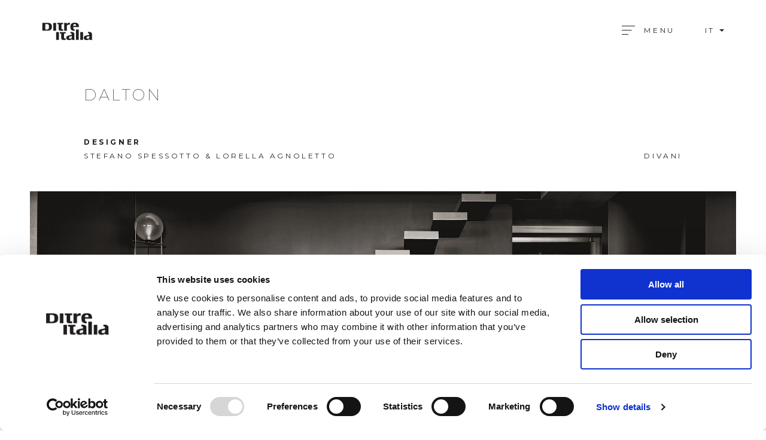

--- FILE ---
content_type: text/html; charset=UTF-8
request_url: https://www.ditreitalia.com/it/prodotti/divani/dalton
body_size: 13264
content:
    <!doctype html>
<html lang="it-IT" prefix="og: http://ogp.me/ns#">
<head>
 
    <meta charset="UTF-8" />
    <meta http-equiv="X-UA-Compatible" content="IE=edge">
    <meta name="google" content="notranslate">
    <meta name="viewport" content="width=device-width, initial-scale=1.0,user-scalable=0">
    <title>
                    Dalton - Ditre Italia
            </title>
    <meta name="description" content="Ditre Italia - Produzione di divani, letti, poltrone e sofà. Oltre 80 modelli di divani, in 6 linee di prodotto individuate per soddisfare tutti gli orientamenti di gusto e adattarsi alle differenti caratteristiche di spazi di arredo.">
    <meta http-equiv="Content-Type" content="text/html; charset=UTF-8" />
    <link rel="icon" type="image/png" href="https://statics.ditreitalia.com/wp-content/themes/ditre/static/img/favicon.ico">

    <script>
	window.dataLayer = window.dataLayer || [];
	function gtag() {
		dataLayer.push(arguments);
	}
	gtag("consent", "default", {
		ad_user_data: "denied",
		ad_personalization: "denied",
		ad_storage: "denied",
		analytics_storage: "denied",
		functionality_storage: "denied",
		personalization_storage: "denied",
		security_storage: "granted",
		wait_for_update: 500,
	});
	gtag("set", "ads_data_redaction", true);
	</script>
<script>
		(function (w, d, s, l, i) {
		w[l] = w[l] || []; w[l].push({'gtm.start':new Date().getTime(), event: 'gtm.js'});
		var f = d.getElementsByTagName(s)[0],  j = d.createElement(s), dl = l !== 'dataLayer' ? '&l=' + l : '';
		j.async = true; j.src = 'https://www.googletagmanager.com/gtm.js?id=' + i + dl;
		f.parentNode.insertBefore(j, f);})(
		window,
		document,
		'script',
		'dataLayer',
		'GTM-5XS2BS'
	);
</script>
<script type="text/javascript"
		id="Cookiebot"
		src="https://consent.cookiebot.com/uc.js"
		data-cbid="b828a90f-884e-4e6a-b497-503981f7cf33"
							async	></script>
<link rel="alternate" hreflang="it" href="https://www.ditreitalia.com/it/prodotti/divani/dalton" />
<link rel="alternate" hreflang="en" href="https://www.ditreitalia.com/en/products/sofas/dalton" />
<link rel="alternate" hreflang="fr" href="https://www.ditreitalia.com/fr/produits/canapes/dalton" />
<link rel="alternate" hreflang="de" href="https://www.ditreitalia.com/de/produktlinie/sofas-de/dalton" />
<link rel="alternate" hreflang="ru" href="https://www.ditreitalia.com/ru/products/sofas-ru/dalton" />
<link rel="alternate" hreflang="cn" href="https://www.ditreitalia.com/cn/产品/%e6%b2%99%e5%8f%91/dalton" />

<!-- This site is optimized with the Yoast SEO Premium plugin v7.4.2 - https://yoast.com/wordpress/plugins/seo/ -->
<link rel="canonical" href="https://www.ditreitalia.com/it/prodotti/divani/dalton" />
<meta property="og:locale" content="it_IT" />
<meta property="og:type" content="article" />
<meta property="og:title" content="Dalton - Ditre Italia" />
<meta property="og:url" content="https://www.ditreitalia.com/it/prodotti/divani/dalton" />
<meta property="og:site_name" content="Ditre Italia" />
<meta name="twitter:card" content="summary_large_image" />
<meta name="twitter:title" content="Dalton - Ditre Italia" />
<script type='application/ld+json'>{"@context":"https:\/\/schema.org","@type":"Organization","url":"https:\/\/www.ditreitalia.com\/it","sameAs":[],"@id":"https:\/\/www.ditreitalia.com\/it#organization","name":"Ditre Italia","logo":"https:\/\/www.ditreitalia.com\/wp-content\/themes\/ditre\/static\/img\/logo.svg"}</script>
<!-- / Yoast SEO Premium plugin. -->

<link rel='dns-prefetch' href='//statics.ditreitalia.com' />
<link rel='dns-prefetch' href='//s.w.org' />
<noscript id='contact-form-7-defer'><link rel='stylesheet' id='contact-form-7-css'  href='https://statics.ditreitalia.com/wp-content/plugins/contact-form-7/includes/css/styles.css?ver=5.2.2' type='text/css' media='screen' />
</noscript><link rel='stylesheet' id='css_ditre-css'  href='https://statics.ditreitalia.com/wp-content/themes/ditre/static/css/style.css?ver=1608225278' type='text/css' media='screen' />
<link rel='stylesheet' id='css_ditreedit-css'  href='https://statics.ditreitalia.com/wp-content/themes/ditre/static/css/ditre-edit2021.css?ver=1.0.25+3' type='text/css' media='screen' />
<script type='text/javascript' src='https://www.ditreitalia.com/wp-includes/js/jquery/jquery.js?ver=1.12.4-wp' id='jquery-core-js'></script>
<link rel="https://api.w.org/" href="https://www.ditreitalia.com/wp-json/" /><link rel="EditURI" type="application/rsd+xml" title="RSD" href="https://www.ditreitalia.com/xmlrpc.php?rsd" />
<link rel="wlwmanifest" type="application/wlwmanifest+xml" href="https://www.ditreitalia.com/wp-includes/wlwmanifest.xml" /> 
<meta name="generator" content="WordPress 5.5.17" />
<link rel='shortlink' href='https://www.ditreitalia.com/it?p=258' />
<link rel="alternate" type="application/json+oembed" href="https://www.ditreitalia.com/wp-json/oembed/1.0/embed?url=https%3A%2F%2Fwww.ditreitalia.com%2Fit%2Fprodotti%2Fdivani%2Fdalton" />
<link rel="alternate" type="text/xml+oembed" href="https://www.ditreitalia.com/wp-json/oembed/1.0/embed?url=https%3A%2F%2Fwww.ditreitalia.com%2Fit%2Fprodotti%2Fdivani%2Fdalton&#038;format=xml" />
<meta name="generator" content="WPML ver:4.4.0 stt:64,1,4,3,27,46;" />
<meta name="generator" content="Site Kit by Google 1.108.0" />

    <!-- Global site tag (gtag.js) - Google Analytics - Moved to cookie.js     <script type="text/plain" data-cookieconsent="statistics">
    var script = document.createElement('script');
    script.setAttribute('src', 'https://www.googletagmanager.com/gtag/js?id=G-F230GDQKM6');
    script.async = true;
    document.head.appendChild(script);
    window.dataLayer = window.dataLayer || [];
    function gtag() { dataLayer.push(arguments); }
    gtag('js', new Date());
    gtag('config', 'G-F230GDQKM6');
    </script>
     End Global site tag -->
    
    <!-- Google Tag Manager -->
<script>(function(w,d,s,l,i){w[l]=w[l]||[];w[l].push({'gtm.start':
new Date().getTime(),event:'gtm.js'});var f=d.getElementsByTagName(s)[0],
j=d.createElement(s),dl=l!='dataLayer'?'&l='+l:'';j.async=true;j.src=
'https://www.googletagmanager.com/gtm.js?id='+i+dl;f.parentNode.insertBefore(j,f);
})(window,document,'script','dataLayer','GTM-TV6MTT9H');</script>
<!-- End Google Tag Manager -->

    <!-- Facebook Pixel Code - Moved to cookie.js 
    <script type="text/plain" data-cookieconsent="marketing">
    !function(f,b,e,v,n,t,s)
    {if(f.fbq)return;n=f.fbq=function(){n.callMethod?
    n.callMethod.apply(n,arguments):n.queue.push(arguments)};
    if(!f._fbq)f._fbq=n;n.push=n;n.loaded=!0;n.version='2.0';
    n.queue=[];t=b.createElement(e);t.async=!0;
    t.src=v;s=b.getElementsByTagName(e)[0];
    s.parentNode.insertBefore(t,s)}(window, document,'script',
    'https://connect.facebook.net/en_US/fbevents.js');
    fbq('init', '560852821877242');
    fbq('track', 'PageView');
    </script>
     End Facebook Pixel Code -->

    <meta name="google-site-verification" content="sEYeu2Po4NR9PSXE6U9_FJM9hlAE64QQLtLASmhVVZ4" />

</head>    <body>
    <!-- Google Tag Manager (noscript) -->
<noscript><iframe src="https://www.googletagmanager.com/ns.html?id=GTM-TV6MTT9H"
height="0" width="0" style="display:none;visibility:hidden"></iframe></noscript>
<!-- End Google Tag Manager (noscript) -->
        <div class="m-preloader">
    <div class="m-preloader__wrapper-line">
        <div class="m-preloader__line"></div>
    </div>

    <div class="m-preloader__text">
        0%
    </div>
</div>

<div class="m-transition-page">
    <div class="m-transition-page__l m-transition-page__l2"></div>
    <div class="m-transition-page__l m-transition-page__l3"></div>
</div>

        <div js-follow-mouse></div>

        <div class="m-site" id="barba-wrapper">

            <header class="m-header">
    <div class="m-header__wrapper ">
        <a class="m-header__logo" href="https://www.ditreitalia.com/it"><img src="https://statics.ditreitalia.com/wp-content/themes/ditre/static/img/logo.svg" alt="Ditre Italia"></a>
        <a class="m-header__logowhite" href="https://www.ditreitalia.com/it"><img src="https://statics.ditreitalia.com/wp-content/themes/ditre/static/img/logowhite.svg" alt="Ditre Italia"></a>
            <div class="m-header__service">
                <span class="m-header__service-bg"></span>
                <a class="m-header__menu" href="#">
                    <span class="m-header__menu-icon">
                        <span></span>
                        <span></span>
                        <span></span>
                    </span>
                    <span class="m-header__menu-label">menu</span>
                </a>
                <span class="m-header__lang" href="#">
                    <span>it</span>
                    <ul class="m-header__lang-list">
                                                    <li><a href="https://www.ditreitalia.com/it/prodotti/divani/dalton" class="no-barba">Italiano</a></li>
                                                    <li><a href="https://www.ditreitalia.com/en/products/sofas/dalton" class="no-barba">English</a></li>
                                                    <li><a href="https://www.ditreitalia.com/fr/produits/canapes/dalton" class="no-barba">Français</a></li>
                                                    <li><a href="https://www.ditreitalia.com/de/produktlinie/sofas-de/dalton" class="no-barba">Deutsch</a></li>
                                                    <li><a href="https://www.ditreitalia.com/ru/products/sofas-ru/dalton" class="no-barba">Русский</a></li>
                                                    <li><a href="https://www.ditreitalia.com/cn/产品/%e6%b2%99%e5%8f%91/dalton" class="no-barba">简体中文 </a></li>
                                            </ul>
                    <div class="m-header__lang-arrow"></div>
                </span>
            </div>
    </div>
</header>


<div class="m-nav">
    <div class="m-nav__inner">
        <div class="m-nav__wrapper">
            <div class="m-nav__header">
                <a class="m-nav__logo" href="https://www.ditreitalia.com/it"><img src="https://statics.ditreitalia.com/wp-content/themes/ditre/static/img/logo.svg" alt="Ditre Italia"></a>
                <a class="m-nav__close" href="#" js-magnet-link>
                    chiudi menu
                </a>
            </div>
            <div class="m-nav__links">
                                    <ul class="m-nav__col">
                                                    
                                                          <li><a href="https://www.ditreitalia.com/it/designwear" class="">Designwear</a></li>
                                                                                
                                                          <li><a href="https://www.ditreitalia.com/it/designers" class="">DESIGNER</a></li>
                                                                                
                                                          <li><a href="https://www.ditreitalia.com/it/sostenibilita" class="">Sostenibilità</a></li>
                                                                                
                                                          <li><a href="https://www.ditreitalia.com/it/careers" class="">CAREERS</a></li>
                                                                        </ul>
                                    <ul class="m-nav__col">
                                                    
                                                          <li><a href="https://www.ditreitalia.com/it/prodotti/divani" class="-active">Divani</a></li>
                                                                                
                                                          <li><a href="https://www.ditreitalia.com/it/prodotti/poltroncine" class="">Poltroncine</a></li>
                                                                                
                                                          <li><a href="https://www.ditreitalia.com/it/prodotti/complementi-darredo" class="">Complementi</a></li>
                                                                                
                                                          <li><a href="https://www.ditreitalia.com/it/prodotti/tavoli-e-sedie" class="">Tavoli e Sedie</a></li>
                                                                                
                                                          <li><a href="https://www.ditreitalia.com/it/prodotti/letti" class="">Letti</a></li>
                                                                                
                                                          <li><a href="https://www.ditreitalia.com/it/prodotti/divani-letto" class="">Divani Letto</a></li>
                                                                                
                                                          <li><a href="https://www.ditreitalia.com/it/outdoor" class="">OUTDOOR</a></li>
                                                                        </ul>
                                    <ul class="m-nav__col">
                                                    
                                                          <li><a href="/it/configuratore/divani" class="">CONFIGURATORE</a></li>
                                                                                
                                                          <li><a href="https://www.ditreitalia.com/it/trova-uno-store" class="">Punti vendita</a></li>
                                                                                
                                                          <li><a href="/it/cataloghi" class="">CATALOGHI</a></li>
                                                                                
                                                          <li><a href="https://www.ditreitalia.com/it/architetti" class="">ARCHITETTI & INTERIOR DESIGNER</a></li>
                                                                                
                                                          <li class="m-nav__expandable expandable-Contract" data-voice="Contract">
                                  Contract
                                  <ul class="m-nav__children">
                                                                            <li class="nav-drop-item">
                                            <a href="/it/contract">PRODOTTI CL. 1IM</a>
                                        </li>
                                                                            <li class="nav-drop-item">
                                            <a href="/it/progetti">PROGETTI</a>
                                        </li>
                                                                      </ul>
                              </li>
                                                                        </ul>
                                    <ul class="m-nav__col">
                                                    
                                                          <li><a href="https://www.ditreitalia.com/it/press" class="">PRESS</a></li>
                                                                                
                                                          <li><a href="https://www.ditreitalia.com/it/news" class="">NEWS</a></li>
                                                                                
                                                          <li><a href="https://resources.ditreitalia.com/area-riservata" class="">AREA RISERVATA</a></li>
                                                                        </ul>
                            </div>
            <div class="m-nav__footer">
                <ul class="m-nav__langs">
                                            <li><a href="https://www.ditreitalia.com/it/prodotti/divani/dalton" class="no-barba">it</a></li>
                                            <li><a href="https://www.ditreitalia.com/en/products/sofas/dalton" class="no-barba">en</a></li>
                                            <li><a href="https://www.ditreitalia.com/fr/produits/canapes/dalton" class="no-barba">fr</a></li>
                                            <li><a href="https://www.ditreitalia.com/de/produktlinie/sofas-de/dalton" class="no-barba">de</a></li>
                                            <li><a href="https://www.ditreitalia.com/ru/products/sofas-ru/dalton" class="no-barba">ru</a></li>
                                            <li><a href="https://www.ditreitalia.com/cn/产品/%e6%b2%99%e5%8f%91/dalton" class="no-barba">cn</a></li>
                                    </ul>
                <a href="http://www.gbrdesign.com" class="m-nav__credits" target="_blank" js-magnet-link>
                    credits
                </a>
            </div>
        </div>
    </div>
</div>

            
    <div class="barba-container" data-namespace="productpage">

        <div class="l-wrapper-1100">
    <h2 class="m-page-title " >
        Dalton
            </h2>
</div>
    
                <div class="l-wrapper-1100 l-module-margin">
    <div class="m-product-intro">
              <div class="m-product-intro__info">
                                                <div class="m-product-intro__headline">
                        designer
                    </div>
                    <div class="m-product-intro__subline">
                        Stefano Spessotto & Lorella Agnoletto
                    </div>
                                    </div>

        <div class="m-product-intro__tag">
            <a href="https://www.ditreitalia.com/it/prodotti/divani" js-magnet-link>
                Divani
            </a>
        </div>
          </div>
</div>


                    
<div class="l-module-margin m-product-img  -full "  js-trigger-carousel='open'  js-magnet='-active'  js-slides='https://statics.ditreitalia.com/wp-content/uploads/2018/04/890_D3Desenzano_3792.jpg,https://statics.ditreitalia.com/wp-content/uploads/2018/04/DALTON_TheSofaCollection2017_11.jpg,https://statics.ditreitalia.com/wp-content/uploads/2018/04/890_DALTON-01-9398_2017.jpg,https://statics.ditreitalia.com/wp-content/uploads/2018/04/890_DALTON-02-0075C_2017.jpg' >
    <div class=" l-wrapper-full ">
        <div class="m-product-img__wrapper">
                            <img js-preload src="https://statics.ditreitalia.com/wp-content/uploads/2018/04/1920x890_D3Desenzano_3792-1920x890-c-default.jpg" alt="">
                    </div>
    </div>
</div>
        
        <div class="l-wrapper-1100 l-module-margin h-align-center">
            <a href="#" class="t-letter-spacing-title" js-slides="https://statics.ditreitalia.com/wp-content/uploads/2018/04/890_D3Desenzano_3792.jpg,https://statics.ditreitalia.com/wp-content/uploads/2018/04/DALTON_TheSofaCollection2017_11.jpg,https://statics.ditreitalia.com/wp-content/uploads/2018/04/890_DALTON-01-9398_2017.jpg,https://statics.ditreitalia.com/wp-content/uploads/2018/04/890_DALTON-02-0075C_2017.jpg" js-trigger-carousel="open" js-magnet-link>
                esplora
            </a>
        </div>

        <div class="l-wrapper-1100 l-module-margin__double">
    <div class="m-product-text" js-split-lines-fade-in>
    	<p>Imponenza, eleganza, essenzialità oppure leggerezza.<br />
Due chiavi di lettura per un sistema che prevede due misure di braccioli e due soluzioni per lo schienale. Una soluzione con cuscino a schienale intero (Dalton), una soluzione con cuscini liberi di diverse misure per gli schienali (Dalton Soft).<br />
E’ disponibile con rivestimento in tessuto completamente sfoderabile, oppure cuscinatura in pelle o similpelle sfoderabile e scocca non sfoderabile. Tre le finiture dell’importante piedino: cromo, nichel cromo e ferro ossidato. Design: Spessotto &amp; Agnoletto.</p>

    </div>
</div>
        <div style="display: block;">
                            <div class="l-wrapper-1100">
                    <div class="m-stores-list__bigtitle -visible">
                        Dove trovare questo prodotto
                    </div>
                </div>
            
                            <div class="l-wrapper-1100">
    <div class="m-stores-filters  m-stores-filters__center " data-api="">
        <div class="m-stores-filters__reset">
            rimuovi filtri
        </div>
    </div>
</div>
<div class="l-wrapper-1100 inner-store-filter">
</div>                    </div>

        <div class="l-wrapper-1100">
    <div class="m-stores-list__title">
        Punti vendita in quest'area
    </div>

    <div class="m-stores-list"></div>
    <div class="m-stores-list-2"></div>
</div>

        
            <div class="l-wrapper-1100 l-module-margin">
    <div class="m-product-configurator m-configurator-trigger" >
        <div class="m-product-configurator__inner">
            <div class="m-product-configurator__wrapper">
                <img js-preload src="https://statics.ditreitalia.com/wp-content/uploads/2020/10/dalton-prova-800x340-c-default.jpg" alt="" js-magnet="-active">
            </div>
            <span class="t-letter-spacing-title">
                configura
            </span>
        </div>
                    <div class="m-product-configurator__popup">
                <ul>
                                            <li><a href="#" js-modal="modal-configurator" js-modal-frame="https://www.showefy.com/showroom/ditreitalia/?l=it&c=it&list=P&codconf=DALT">Dalton</a></li>
                                            <li><a href="#" js-modal="modal-configurator" js-modal-frame="https://www.showefy.com/showroom/ditreitalia/?l=it&c=it&list=P&codconf=DALS">Dalton soft</a></li>
                                    </ul>
                <span class="m-product-configurator__popup-close">
                    <svg viewBox="0 0 18 18">
                        <polygon points="18 1.81928571 16.1807143 0 9 7.18071429 1.81928571 0 0 1.81928571 7.18071429 9 0 16.1807143 1.81928571 18 9 10.8192857 16.1807143 18 18 16.1807143 10.8192857 9"></polygon>
                    </svg>
                </span>
            </div>
            </div>
</div>


<div class="m-modal m-configurator-modal" id="modal-configurator">
    <div class="m-modal__wrapper">
        <div class="m-modal-header">
    <div class="m-modal-header__wrapper">
        <a class="m-modal-header__logo" href="/"><img src="https://statics.ditreitalia.com/wp-content/themes/ditre/assets/img/logo.svg" alt="Ditre Italia"></a>
        <div class="m-modal-close">
            <svg viewBox="0 0 18 18">
                <polygon points="18 1.81928571 16.1807143 0 9 7.18071429 1.81928571 0 0 1.81928571 7.18071429 9 0 16.1807143 1.81928571 18 9 10.8192857 16.1807143 18 18 16.1807143 10.8192857 9"></polygon>
            </svg>
        </div>
    </div>
</div>
        <div class="m-modal__frame"></div>
    </div>
</div>

        
        <div class="l-wrapper-1100 l-module-margin">
    <div class="m-products-tech-cta">

        
            <a href="https://statics.ditreitalia.com/wp-content/uploads/2018/04/Dalton-ST.pdf" class="m-products-tech-cta__element no-barba" target="_blank">
                <div class="m-products-tech-cta__svg">
                    <svg viewBox="0 0 25 25">
                        <path d="M2.5,5 L0,5 L0,22.5 C0,23.875 1.125,25 2.5,25 L20,25 L20,22.5 L2.5,22.5 L2.5,5 Z M22.5,0 L7.5,0 C6.125,0 5,1.125 5,2.5 L5,17.5 C5,18.875 6.125,20 7.5,20 L22.5,20 C23.875,20 25,18.875 25,17.5 L25,2.5 C25,1.125 23.875,0 22.5,0 Z M21.25,11.25 L8.75,11.25 L8.75,8.75 L21.25,8.75 L21.25,11.25 Z M16.25,16.25 L8.75,16.25 L8.75,13.75 L16.25,13.75 L16.25,16.25 Z M21.25,6.25 L8.75,6.25 L8.75,3.75 L21.25,3.75 L21.25,6.25 Z" fill="#545454" fill-rule="nonzero"></path>
                    </svg>
                </div>
                <span class="m-products-tech-cta__title">scheda tecnica</span>
            </a>

        
        
            <div class="m-products-tech-cta__element m-products-tech-cta--variants"
                data-id="DALT"
                data-id-second=""
                data-id-third=""
                data-category="divani">
                <div class="m-products-tech-cta__svg">
                    <svg viewBox="0 0 28 28">
                        <path d="M28,7.63636364 L28,0 L20.3636364,0 L20.3636364,2.54545455 L7.63636364,2.54545455 L7.63636364,0 L0,0 L0,7.63636364 L2.54545455,7.63636364 L2.54545455,20.3636364 L0,20.3636364 L0,28 L7.63636364,28 L7.63636364,25.4545455 L20.3636364,25.4545455 L20.3636364,28 L28,28 L28,20.3636364 L25.4545455,20.3636364 L25.4545455,7.63636364 L28,7.63636364 Z M2.54545455,2.54545455 L5.09090909,2.54545455 L5.09090909,5.09090909 L2.54545455,5.09090909 L2.54545455,2.54545455 Z M5.09090909,25.4545455 L2.54545455,25.4545455 L2.54545455,22.9090909 L5.09090909,22.9090909 L5.09090909,25.4545455 Z M20.3636364,22.9090909 L7.63636364,22.9090909 L7.63636364,20.3636364 L5.09090909,20.3636364 L5.09090909,7.63636364 L7.63636364,7.63636364 L7.63636364,5.09090909 L20.3636364,5.09090909 L20.3636364,7.63636364 L22.9090909,7.63636364 L22.9090909,20.3636364 L20.3636364,20.3636364 L20.3636364,22.9090909 Z M25.4545455,25.4545455 L22.9090909,25.4545455 L22.9090909,22.9090909 L25.4545455,22.9090909 L25.4545455,25.4545455 Z M22.9090909,5.09090909 L22.9090909,2.54545455 L25.4545455,2.54545455 L25.4545455,5.09090909 L22.9090909,5.09090909 Z" fill="#545454" fill-rule="nonzero"></path>
                    </svg>
                </div>
                <span class="m-products-tech-cta__title">forme e dimensioni</span>
            </div>

        
        
                            <div class="m-products-tech-cta__element  -with-options">
                    <a href="https://statics.ditreitalia.com/wp-content/uploads/2024/05/2025_Ditre-Italia-Leathers-1.pdf" class="m-products-tech-cta__option -left no-barba" target="_blank">
                        <svg viewBox="0 0 29 31">
                            <path d="M14.4919444,26.8943089 L2.61,17.5691057 L0,19.6178862 L14.5,31 L29,19.6178862 L26.3738889,17.5609756 L14.4919444,26.8943089 Z M14.5,22.7642276 L26.3658333,13.4552846 L29,11.3821138 L14.5,0 L0,11.3821138 L2.62611111,13.4390244 L14.5,22.7642276 Z" fill="#545454" fill-rule="nonzero"></path>
                        </svg>
                    </a>
                    <a href="https://statics.ditreitalia.com/wp-content/uploads/2024/05/2025_Ditre-Italia-Indoor-Fabrics.pdf" class="m-products-tech-cta__option -right no-barba" target="_blank">
                        <svg viewBox="0 0 29 31">
                            <path d="M14.4919444,26.8943089 L2.61,17.5691057 L0,19.6178862 L14.5,31 L29,19.6178862 L26.3738889,17.5609756 L14.4919444,26.8943089 Z M14.5,22.7642276 L26.3658333,13.4552846 L29,11.3821138 L14.5,0 L0,11.3821138 L2.62611111,13.4390244 L14.5,22.7642276 Z" fill="#545454" fill-rule="nonzero"></path>
                        </svg>
                    </a>
                    <div class="m-products-tech-cta__svg">
                        <svg viewBox="0 0 29 31">
                            <path d="M14.4919444,26.8943089 L2.61,17.5691057 L0,19.6178862 L14.5,31 L29,19.6178862 L26.3738889,17.5609756 L14.4919444,26.8943089 Z M14.5,22.7642276 L26.3658333,13.4552846 L29,11.3821138 L14.5,0 L0,11.3821138 L2.62611111,13.4390244 L14.5,22.7642276 Z" fill="#545454" fill-rule="nonzero"></path>
                        </svg>
                    </div>
                    <span class="m-products-tech-cta__title">rivestimenti</span>
                    <div class="m-products-tech-cta__details">
                        <span>pelle</span>
                        <span>tessuto</span>
                    </div>
                </div>
            
        
            </div>
</div>

        
        
        
        <div class="m-modal m-modal-store" data-url="/wp-admin/admin-ajax.php">
            <div class="m-modal__wrapper">
                <div class="m-modal-header">
    <div class="m-modal-header__wrapper">
        <a class="m-modal-header__logo" href=""><img src="https://statics.ditreitalia.com/wp-content/themes/ditre/static/img/logo.svg" alt="Ditre Italia"></a>
        <div class="m-modal-close">
            <svg viewBox="0 0 18 18">
                <polygon points="18 1.81928571 16.1807143 0 9 7.18071429 1.81928571 0 0 1.81928571 7.18071429 9 0 16.1807143 1.81928571 18 9 10.8192857 16.1807143 18 18 16.1807143 10.8192857 9"></polygon>
            </svg>
        </div>
    </div>
</div>
                <div class="m-modal__content">
                    <div class="m-modal__inner">
                        <div class="m-form single m-form__flex">
                            <div class="m-form__slider" style="display:none;">
                                <div class="swiper-container">
                                    <div class="swiper-wrapper"></div>
                                </div>
                                <div class="m-form__slider-arrow m-form__slider-arrow__next">
                                    <svg viewBox="0 0 9 14">
                                        <polygon points="1.65083333 0 0 1.65083333 5.34916667 7 0 12.3491667 1.65083333 14 8.65083333 7"></polygon>
                                    </svg>
                                </div>
                                <div class="m-form__slider-arrow m-form__slider-arrow__prev">
                                    <svg viewBox="0 0 9 14">
                                        <polygon points="1.65083333 0 0 1.65083333 5.34916667 7 0 12.3491667 1.65083333 14 8.65083333 7"></polygon>
                                    </svg>
                                </div>
                            </div>
                            <div class="m-form__products m-form__col">
                                <h2 class="m-form__products__title t-serif">Disponibili in questo store</h2>
                                <ul class="m-form__products-list"></ul>
                                <ul class="m-form__products-images"></ul>
                            </div>
                            <div class="m-form__col">
                              <div class="m-form__header"></div>
                                                                                                                        <div role="form" class="wpcf7" id="wpcf7-f2410-p258-o1" lang="it-IT" dir="ltr">
<div class="screen-reader-response" role="alert" aria-live="polite"></div>
<form action="/it/prodotti/divani/dalton#wpcf7-f2410-p258-o1" method="post" class="wpcf7-form init m-form" novalidate="novalidate">
<div style="display: none;">
<input type="hidden" name="_wpcf7" value="2410" />
<input type="hidden" name="_wpcf7_version" value="5.2.2" />
<input type="hidden" name="_wpcf7_locale" value="it_IT" />
<input type="hidden" name="_wpcf7_unit_tag" value="wpcf7-f2410-p258-o1" />
<input type="hidden" name="_wpcf7_container_post" value="258" />
<input type="hidden" name="_wpcf7_posted_data_hash" value="" />
<input type="hidden" name="_cf7a__timestamp" value="uLWc3Q8G+xnsPkBejanEbQ==" />
<input type="hidden" name="_cf7a_version" value="1.0" />
<input type="hidden" name="_cf7a_address" value="JPR9fyj7MUeNAan+53xnTQ==" />
<input type="hidden" name="_cf7a_referer" value="f/C4GxslPnVza8zeTAUrxQ==" />
<input type="hidden" name="_cf7a_protocol" value="aI/aoUYClJS6szR/5NVexw==" />
<input type="hidden" name="_cf7a_bot_fingerprint" value="uLWc3Q8G+xnsPkBejanEbQ==" />
<input type="hidden" name="_cf7a_bot_fingerprint_extras" value="" />
<input type="hidden" name="_cf7a_append_on_submit" value="" />
</div>
<div class="m-form__products__formtitle">
CONTATTO
</div>
<div class="m-form__field m-form__field--wide" style="margin-bottom: 25px;">
        <a style="text-decoration: underline;" href="https://www.ditreitalia.com/it/privacy-policy" target="_blank">Informativa ai sensi dell’art. 13 del Regolamento Europeo sul trattamento dei dati personali (GDPR – Reg. U.E. 679/16)</a>
    </div>
<div class="wpcf7-response-output" role="alert" aria-hidden="true"></div>
<div class="m-form__fields">
<div class="m-form__field m-form__field--wide">
        <span class="wpcf7-form-control-wrap nome_azienda"><input type="text" name="nome_azienda" value="" size="40" class="wpcf7-form-control wpcf7-text wpcf7-validates-as-required" aria-required="true" aria-invalid="false" placeholder="Nome/Azienda *" /><input type="text" name="name" value="" autocomplete="fill" class="fit-the-fullspace" aria-hidden="true" tabindex="-1" /></span>
    </div>
<p>    <span class="wpcf7-form-control-wrap store"><input type="text" name="email" value="" autocomplete="fill" class="fit-the-fullspace" aria-hidden="true" tabindex="-1" /><input type="text" name="store" value="" size="40" class="wpcf7-form-control wpcf7-text input-store" aria-invalid="false" /></span></p>
<div class="m-form__field">
        <span class="wpcf7-form-control-wrap citta"><input type="text" name="address" value="" autocomplete="fill" class="fit-the-fullspace" aria-hidden="true" tabindex="-1" /><input type="text" name="citta" value="" size="40" class="wpcf7-form-control wpcf7-text wpcf7-validates-as-required" aria-required="true" aria-invalid="false" placeholder="Città *" /></span>
    </div>
<div class="m-form__field">
        <span class="wpcf7-form-control-wrap provincia"><input type="text" name="provincia" value="" size="40" class="wpcf7-form-control wpcf7-text wpcf7-validates-as-required" aria-required="true" aria-invalid="false" placeholder="Provincia *" /><input type="text" name="zip" value="" autocomplete="fill" class="fit-the-fullspace" aria-hidden="true" tabindex="-1" /></span>
    </div>
<div class="m-form__field">
        <span class="wpcf7-form-control-wrap nazione"><input type="text" name="town" value="" autocomplete="fill" class="fit-the-fullspace" aria-hidden="true" tabindex="-1" /><input type="text" name="nazione" value="" size="40" class="wpcf7-form-control wpcf7-text wpcf7-validates-as-required" aria-required="true" aria-invalid="false" placeholder="Nazione *" /></span>
    </div>
<div class="m-form__field">
        <span class="wpcf7-form-control-wrap indirizzo-email"><input type="email" name="indirizzo-email" value="" size="40" class="wpcf7-form-control wpcf7-text wpcf7-email wpcf7-validates-as-required wpcf7-validates-as-email" aria-required="true" aria-invalid="false" placeholder="Email *" /></span>
    </div>
<div class="m-form__field m-form__field--wide">
        <span class="wpcf7-form-control-wrap oggetto"><input type="text" name="credit-card" value="" autocomplete="fill" class="fit-the-fullspace" aria-hidden="true" tabindex="-1" /><input type="text" name="oggetto" value="" size="40" class="wpcf7-form-control wpcf7-text wpcf7-validates-as-required" aria-required="true" aria-invalid="false" placeholder="Oggetto *" /></span>
    </div>
<div class="m-form__field m-form__field--wide">
        <span class="wpcf7-form-control-wrap messaggio"><textarea name="messaggio" cols="40" rows="10" class="wpcf7-form-control wpcf7-textarea wpcf7-validates-as-required" aria-required="true" aria-invalid="false" placeholder="Messaggio *"></textarea></span>
    </div>
<input type="hidden" name="contact_email" value="" class="wpcf7-form-control wpcf7-hidden" id="fcm" />
<div class="m-form__field m-form__field--acceptance">
<div class="m-form__field m-form__field--checkbox">
            <span class="wpcf7-form-control-wrap gdpr"><span class="wpcf7-form-control wpcf7-checkbox wpcf7-validates-as-required" id="gdpr"><span class="wpcf7-list-item first last"><label><input type="checkbox" name="gdpr[]" value="* A seguito dell’informativa ricevuta fornisco il consenso al trattamento dei miei dati personali" /><span class="wpcf7-list-item-label">* A seguito dell’informativa ricevuta fornisco il consenso al trattamento dei miei dati personali</span></label></span></span></span>
        </div>
<div class="m-form__field m-form__field--checkbox">
            <span class="wpcf7-form-control-wrap newsletter"><span class="wpcf7-form-control wpcf7-checkbox" id="newsletter"><span class="wpcf7-list-item first last"><label><input type="checkbox" name="newsletter[]" value="Fornisco il mio consenso facoltativo al trattamento per l’invio di newsletter o per la ricezione di comunicazioni commerciali" /><span class="wpcf7-list-item-label">Fornisco il mio consenso facoltativo al trattamento per l’invio di newsletter o per la ricezione di comunicazioni commerciali</span></label></span></span></span>
        </div>
</p></div>
</div>
<div class="m-form__controls">
    <button type="submit" js-magnet-link><br />
        Invia<br />
    </button>
</div>
</form></div>
                            </div>
                        </div>
                    </div>
                </div>
            </div>
        </div>

        <div class="m-modal m-modal-forme" data-url="https://statics.ditreitalia.com/formedimensioni/dettaglio/it">
            <div class="m-modal__wrapper">
                <div class="m-modal-header">
    <div class="m-modal-header__wrapper">
        <a class="m-modal-header__logo" href=""><img src="https://statics.ditreitalia.com/wp-content/themes/ditre/static/img/logo.svg" alt="Ditre Italia"></a>
        <div class="m-modal-close">
            <svg viewBox="0 0 18 18">
                <polygon points="18 1.81928571 16.1807143 0 9 7.18071429 1.81928571 0 0 1.81928571 7.18071429 9 0 16.1807143 1.81928571 18 9 10.8192857 16.1807143 18 18 16.1807143 10.8192857 9"></polygon>
            </svg>
        </div>
    </div>
</div>
                <div class="m-modal__content">
                    <div class="m-modal__inner">
                        <div class="l-wrapper-1100 m-forme__list"></div>
                    </div>
                </div>
            </div>
        </div>

                                    
<div class="l-module-margin m-product-img  -wrapper " >
    <div class=" l-wrapper-1100 ">
        <div class="m-product-img__wrapper">
                            <img js-preload src="https://statics.ditreitalia.com/wp-content/uploads/2018/04/1920x1036_DALTON-03A-0843D_2017_mod2019-1920x1036-c-default.jpg" alt="">
                    </div>
    </div>
</div>
                    
        <!--
            Completate il vostro look
        -->
        
        <script id="stores_script">[{"id":226,"name":"Europe","slug":"europa","parent":0,"under":[{"id":248,"name":"Croazia","slug":"croazia","parent":226,"under":[{"id":2093,"name":"ART INTERIJERI","slug":"art-interijeri-2","ragione_sociale":"ART INTERIJERI","indirizzo":"TRG HRVATSKE BRATSKE ZAJEDNICE 4","sede_legale":"SPLIT","provincia":"","nazione":"HR","telefono":"38513664490","sito":"0","latitudine":"45.802307","longitudine":"16.012450","maps_branded_url":"","tipologia_store":"store","parent":[248,226]}]}]},{"id":255,"name":"Italia","slug":"italia","parent":0,"under":[{"id":273,"name":"Abruzzo","slug":"abruzzo","parent":255,"under":[{"id":2597,"name":"D\u2019AMICO ARREDA GROUP SRL","slug":"damico-arreda-group-srl","ragione_sociale":"D'AMICO ARREDA GROUP SRL","indirizzo":"CONTRADA PISCHIOLA, CIVITANOVA DEL SANNIO","sede_legale":"","provincia":"IS","nazione":"IT","telefono":"0865830125","sito":"","latitudine":"41.687831","longitudine":"14.415678","maps_branded_url":"","tipologia_store":"rivenditore-specializzato","parent":[273,332,255]}]},{"id":258,"name":"Campania","slug":"campania","parent":255,"under":[{"id":290,"name":"Napoli","slug":"napoli","parent":258,"under":[{"id":2196,"name":"ARR.TI TROMBETTA SRL","slug":"arr-ti-trombetta-srl","ragione_sociale":"ARR.TI TROMBETTA SRL","indirizzo":"CORSO GARIBALDI 180","sede_legale":"GRUMO NEVANO","provincia":"NA","nazione":"IT","telefono":"0815056037","sito":"www.arredamentitrombetta.it","latitudine":"40.929791","longitudine":"14.262624","maps_branded_url":"","tipologia_store":"rivenditore-specializzato","parent":[258,255,290]}]}]},{"id":274,"name":"Lombardia","slug":"lombardia","parent":255,"under":[{"id":320,"name":"Mantova","slug":"mantova","parent":274,"under":[{"id":2356,"name":"ARREDAMENTI MONDINI SRL","slug":"mondini-arredamenti-srl","ragione_sociale":"ARREDAMENTI MONDINI SRL","indirizzo":"STRADA STATALE CISA","sede_legale":"CROCE DEL GALLO SUZZARA","provincia":"MN","nazione":"IT","telefono":"0376590104","sito":"www.mondiniarredamenti.it","latitudine":"45.0038332","longitudine":"10.726432","maps_branded_url":"","tipologia_store":"rivenditore-specializzato","parent":[255,274,320]}]}]},{"id":275,"name":"Veneto","slug":"veneto","parent":255,"under":[{"id":276,"name":"Venezia","slug":"venezia","parent":275,"under":[{"id":2389,"name":"BERGAMIN SRL.","slug":"bergamin-srl-3","ragione_sociale":"BERGAMIN SRL.","indirizzo":"VIA TREVISO 74","sede_legale":"SUMMAGA DI PORTOGRUARO","provincia":"VE","nazione":"IT","telefono":"0421702960","sito":"","latitudine":"45.7826343","longitudine":"12.790054","maps_branded_url":"","tipologia_store":"rivenditore-autorizzato","parent":[255,275,276]}]}]}]}]</script>

        <ul class="m-fake-lang-nav">
                        <li><a href="https://www.ditreitalia.com/it/prodotti/divani/dalton" class="no-barba active">it</a></li>
                                <li><a href="https://www.ditreitalia.com/en/products/sofas/dalton" class="no-barba ">en</a></li>
                                <li><a href="https://www.ditreitalia.com/fr/produits/canapes/dalton" class="no-barba ">fr</a></li>
                                <li><a href="https://www.ditreitalia.com/de/produktlinie/sofas-de/dalton" class="no-barba ">de</a></li>
                                <li><a href="https://www.ditreitalia.com/ru/products/sofas-ru/dalton" class="no-barba ">ru</a></li>
                                <li><a href="https://www.ditreitalia.com/cn/产品/%e6%b2%99%e5%8f%91/dalton" class="no-barba ">cn</a></li>
            </ul>
<ul class="m-fake-lang-nav-fixed">
                        <li><a href="https://www.ditreitalia.com/it/prodotti/divani/dalton" class="no-barba">Italiano</a></li>
                                <li><a href="https://www.ditreitalia.com/en/products/sofas/dalton" class="no-barba">English</a></li>
                                <li><a href="https://www.ditreitalia.com/fr/produits/canapes/dalton" class="no-barba">Français</a></li>
                                <li><a href="https://www.ditreitalia.com/de/produktlinie/sofas-de/dalton" class="no-barba">Deutsch</a></li>
                                <li><a href="https://www.ditreitalia.com/ru/products/sofas-ru/dalton" class="no-barba">Русский</a></li>
                                <li><a href="https://www.ditreitalia.com/cn/产品/%e6%b2%99%e5%8f%91/dalton" class="no-barba">简体中文 </a></li>
            </ul>

        
    </div>


        </div>
        
<footer class="m-footer">
    <div class="m-footer__wrapper">
        <a js-magnet-link class="m-footer__piva" href=https://www.ditreitalia.com/it/dati-societari-info>
            Dati societari
        </a>
        <ul class="m-footer__links">
                            <li>
                    <a  href="https://segnalazioni.ditreitalia.it/" target="_blank" class="nobarba" js-magnet-link>
                        Whistleblowing
                    </a>
                </li>
                            <li>
                    <a  href="https://www.ditreitalia.com/it/privacy-policy" target="_blank" class="nobarba" js-magnet-link>
                        Privacy
                    </a>
                </li>
                            <li>
                    <a  href="https://www.ditreitalia.com/it/cookie-policy" target="_blank" class="nobarba" js-magnet-link>
                        Cookie Policy
                    </a>
                </li>
                            <li>
                    <a js-modal="modal-contact" href="#" target="_blank" class="nobarba" js-magnet-link>
                        Contatti
                    </a>
                </li>
                    </ul>
        <ul class="m-footer__socials">
            <li>
                <a target="_blank" href="https://it.linkedin.com/company/ditre-italia" style="margin-top:-3px; margin-right: 1px;">
                    <svg width="24" height="24" viewBox="0 0 24 24" fill="none" xmlns="http://www.w3.org/2000/svg">
                        <path fill-rule="evenodd" clip-rule="evenodd" d="M2.06161 0C0.814664 0 0 0.80609 0 1.86411C0 2.90037 0.790824 3.7299 2.01393 3.7299H2.03717C3.30796 3.7299 4.09935 2.90033 4.09935 1.86411C4.07551 0.80609 3.308 0 2.06161 0ZM0.215576 5.20409H3.85888V16H0.215576V5.20409ZM9.52057 6.73246C10.0039 5.99791 10.8703 4.95049 12.8042 4.95049C15.2028 4.95049 17 6.4934 17 9.80939V16H13.3562V10.2238C13.3562 8.77313 12.8292 7.78266 11.5096 7.78266C10.5038 7.78266 9.90416 8.45021 9.6403 9.09485C9.54441 9.32617 9.52057 9.64789 9.52057 9.97081V16H5.87617C5.87617 16 5.92442 6.21688 5.87617 5.20409H9.52057V6.73246Z" />
                    </svg>
                </a>
            </li>
            <li>
                <a target="_blank" href="https://vimeo.com/ditreitaliavideo" style="padding-top: 1px;margin-right:2px;">
                    <svg width="16" height="16" viewBox="0 0 16 16" fill="none" xmlns="http://www.w3.org/2000/svg">
                        <path d="M0 3.8097L0.649824 4.66432C0.649824 4.66432 1.99021 3.60513 2.437 4.13456C2.88379 4.66432 4.58885 11.0587 5.15818 12.2388C5.65508 13.2737 7.02585 14.6422 8.52885 13.6644C10.0309 12.6872 15.0264 8.41055 15.9204 3.36067C16.8139 -1.68855 9.909 -0.631308 9.17835 3.76788C11.0056 2.66719 11.9816 4.21529 11.0464 5.96731C10.1124 7.71772 9.2595 8.85958 8.81303 8.85958C8.3672 8.85958 8.02387 7.68854 7.51306 5.64083C6.98447 3.52375 6.98803 -0.289268 4.79221 0.142902C2.72118 0.550433 0 3.8097 0 3.8097Z" />
                    </svg>
                </a>
            </li>
            <li>
                <a target="_blank" href="https://www.instagram.com/ditre_italia/">
                    <svg xmlns="http://www.w3.org/2000/svg" xmlns:xlink="http://www.w3.org/1999/xlink" viewBox="0 0 24 24">
                        <path d="M16.5,0h-9C3.4,0,0,3.4,0,7.5v9C0,20.6,3.4,24,7.5,24h9c4.1,0,7.5-3.4,7.5-7.5v-9
                        C24,3.4,20.6,0,16.5,0z M21.8,16.5c0,2.9-2.4,5.2-5.2,5.2h-9c-2.9,0-5.2-2.4-5.2-5.2v-9c0-2.9,2.4-5.2,5.2-5.2h9
                        c2.9,0,5.2,2.4,5.2,5.2V16.5z M12,6c-3.3,0-6,2.7-6,6s2.7,6,6,6s6-2.7,6-6S15.3,6,12,6z M12,15.8c-2.1,0-3.8-1.7-3.8-3.8
                        c0-2.1,1.7-3.8,3.8-3.8s3.8,1.7,3.8,3.8C15.8,14.1,14.1,15.8,12,15.8z M18.5,6.3c0.4,0,0.8-0.4,0.8-0.8s-0.4-0.8-0.8-0.8
                        c-0.4,0-0.8,0.4-0.8,0.8S18,6.3,18.5,6.3z"/>
                    </svg>
                </a>
            </li>
            <li>
                <a target="_blank" href="https://www.facebook.com/ditreitalia/">
                    <svg xmlns="http://www.w3.org/2000/svg" xmlns:xlink="http://www.w3.org/1999/xlink" viewBox="0 0 24 24">
                        <path  d="M13.3,8.2v-3c0-0.8,0.6-1.5,1.3-1.5h1.3V0h-2.6c-2.2,0-3.9,2-3.9,4.5v3.8H6.8V12h2.6v12h3.9
                        V12h2.6l1.3-3.8H13.3z"/>
                    </svg>
                </a>
            </li>
            <li>
                <a target="_blank" href="https://www.pinterest.it/ditreitalia/">
                    <svg xmlns="http://www.w3.org/2000/svg" xmlns:xlink="http://www.w3.org/1999/xlink" viewBox="0 0 24 24">
                        <path d="M18.7,2.5C17.1,0.9,14.9,0,12.5,0C8.9,0,6.6,1.6,5.4,2.9C3.9,4.5,3,6.6,3,8.8
                        c0,2.7,1.1,4.7,2.9,5.5c0.1,0.1,0.2,0.1,0.4,0.1c0.4,0,0.7-0.3,0.8-0.7c0.1-0.2,0.2-0.8,0.3-1.1c0.1-0.5,0-0.7-0.3-1.1c-0.5-0.6-0.8-1.4-0.8-2.4c0-2.9,2.1-6,5.9-6c3.1,0,5,1.8,5,4.8c0,1.9-0.4,3.6-1.1,4.8c-0.5,0.9-1.3,1.9-2.6,1.9c-0.6,0-1.1-0.2-1.4-0.7c-0.3-0.4-0.4-0.9-0.3-1.4c0.1-0.6,0.3-1.2,0.5-1.8c0.3-1.1,0.6-2.2,0.6-3c0-1.4-0.8-2.4-2.1-2.4C9.2,5.2,8,6.9,8,9.1c0,1.1,0.3,1.9,0.4,2.2c-0.2,0.9-1.4,6.2-1.6,7.2C6.6,19,5.8,23.6,7.1,24c1.5,0.4,2.8-4.1,2.9-4.6c0.1-0.4,0.5-2,0.7-2.9c0.7,0.7,1.8,1.2,3,1.2c2.1,0,4-1,5.3-2.8c1.3-1.7,2-4.2,2-6.8C21,6,20.1,4,18.7,2.5z"/>
                    </svg>
                </a>
            </li>
            <li>
                <a class="nobarba" style="display:flex;align-items:center;width:20px;height:20px;" target="_blank" href="https://statics.ditreitalia.com/wp-content/uploads/2024/02/wechat.jpg">
                    <svg width="33" height="27" viewBox="0 0 33 27" fill="none" xmlns="http://www.w3.org/2000/svg">
<path fill-rule="evenodd" clip-rule="evenodd" d="M11.8 0C5.3 0 0 4.5 0 10C0 13 1.6 15.7 4.1 17.5C4.3 17.6 4.4 17.9 4.4 18.2V18.5L3.9 20.5C3.9 20.6 3.8 20.7 3.8 20.8C3.8 21 4 21.2 4.2 21.2C4.3 21.2 4.4 21.2 4.4 21.1L7 19.6C7.2 19.5 7.4 19.4 7.6 19.4C7.7 19.4 7.8 19.4 7.9 19.5C9.1 19.9 10.4 20 11.8 20H12.5C12.2 19.2 12.1 18.4 12.1 17.6C12.1 12.6 16.9 8.5 22.9 8.5H23.4C22.5 3.6 17.7 0 11.8 0ZM7.9 8.2C7.1 8.2 6.5 7.6 6.5 6.8C6.5 6 7.1 5.4 7.9 5.4C8.7 5.4 9.3 6 9.3 6.8C9.3 7.6 8.7 8.2 7.9 8.2ZM15.8 8.2C15 8.2 14.4 7.6 14.4 6.8C14.4 6 15 5.4 15.8 5.4C16.6 5.4 17.2 6 17.2 6.8C17.2 7.6 16.6 8.2 15.8 8.2Z" />
<path fill-rule="evenodd" clip-rule="evenodd" d="M29.2999 23.8C31.3999 22.3 32.6999 20 32.6999 17.5C32.6999 12.9 28.2999 9.20001 22.7999 9.20001C17.2999 9.20001 12.8999 12.9 12.8999 17.5C12.8999 22.1 17.2999 25.8 22.7999 25.8C23.8999 25.8 24.9999 25.6 25.9999 25.3H26.2999C26.4999 25.3 26.6999 25.4 26.7999 25.5L28.9999 26.8C29.0999 26.8 29.0999 26.9 29.1999 26.9C29.3999 26.9 29.4999 26.8 29.4999 26.6C29.4999 26.5 29.4999 26.4 29.3999 26.4C29.3999 26.4 29.0999 25.4 28.9999 24.7V24.5C28.9999 24.1 29.0999 24 29.2999 23.8ZM19.5999 16.2C18.8999 16.2 18.3999 15.6 18.3999 15C18.3999 14.4 18.9999 13.8 19.5999 13.8C20.2999 13.8 20.7999 14.4 20.7999 15C20.7999 15.6 20.1999 16.2 19.5999 16.2ZM26.0999 16.2C25.3999 16.2 24.8999 15.6 24.8999 15C24.8999 14.4 25.4999 13.8 26.0999 13.8C26.7999 13.8 27.2999 14.4 27.2999 15C27.2999 15.6 26.7999 16.2 26.0999 16.2Z"/>
</g>
</svg>
                </a>
            </li>
        </ul>
    </div>
</footer>



<div class="m-modal m-contact" id="modal-contact">
    <div class="m-modal__wrapper">
        <div class="m-modal-header">
    <div class="m-modal-header__wrapper">
        <a class="m-modal-header__logo" href="https://www.ditreitalia.com/it"><img src="https://statics.ditreitalia.com/wp-content/themes/ditre/static/img/logo.svg" alt="Ditre Italia"></a>
        <div class="m-modal-close">
            <svg viewBox="0 0 18 18">
                <polygon points="18 1.81928571 16.1807143 0 9 7.18071429 1.81928571 0 0 1.81928571 7.18071429 9 0 16.1807143 1.81928571 18 9 10.8192857 16.1807143 18 18 16.1807143 10.8192857 9"></polygon>
            </svg>
        </div>
    </div>
</div>
        <div class="m-modal__content">
            <div class="m-modal__inner" data-lang="it-IT">
                                                <div role="form" class="wpcf7" id="wpcf7-f91-p258-o2" lang="it-IT" dir="ltr">
<div class="screen-reader-response" role="alert" aria-live="polite"></div>
<form action="/it/prodotti/divani/dalton#wpcf7-f91-p258-o2" method="post" class="wpcf7-form init m-form" novalidate="novalidate">
<div style="display: none;">
<input type="hidden" name="_wpcf7" value="91" />
<input type="hidden" name="_wpcf7_version" value="5.2.2" />
<input type="hidden" name="_wpcf7_locale" value="it_IT" />
<input type="hidden" name="_wpcf7_unit_tag" value="wpcf7-f91-p258-o2" />
<input type="hidden" name="_wpcf7_container_post" value="258" />
<input type="hidden" name="_wpcf7_posted_data_hash" value="" />
<input type="hidden" name="_cf7a__timestamp" value="uLWc3Q8G+xnsPkBejanEbQ==" />
<input type="hidden" name="_cf7a_version" value="1.0" />
<input type="hidden" name="_cf7a_address" value="JPR9fyj7MUeNAan+53xnTQ==" />
<input type="hidden" name="_cf7a_referer" value="f/C4GxslPnVza8zeTAUrxQ==" />
<input type="hidden" name="_cf7a_protocol" value="aI/aoUYClJS6szR/5NVexw==" />
<input type="hidden" name="_cf7a_bot_fingerprint" value="uLWc3Q8G+xnsPkBejanEbQ==" />
<input type="hidden" name="_cf7a_bot_fingerprint_extras" value="" />
<input type="hidden" name="_cf7a_append_on_submit" value="" />
</div>
<div class="m-form__header">
    <strong  class="m-form__title">Ditre italia S.R.L.</strong></p>
<div class="m-form__data">
<div>Via del Lavoro, 21 Z.I <br>31016 Cordignano (TV), ITALIA</div>
<div>info@ditreitalia.it</div>
<div><a href="tel:+3904389999">+39 0438 9999</a></div>
</p></div>
</div>
<div class="m-form__field m-form__field--wide" style="margin-bottom: 25px;">
        <a style="text-decoration: underline;" href="https://www.ditreitalia.com/it/informativa-privacy-contatti" target="_blank">Informativa ai sensi dell’art. 13 del Regolamento Europeo sul trattamento dei dati personali (GDPR – Reg. U.E. 679/16)</a>
    </div>
<div class="wpcf7-response-output" role="alert" aria-hidden="true"></div>
<div class="m-form__fields">
<div class="m-form__field m-form__field--wide">
        <span class="wpcf7-form-control-wrap nome_azienda"><input type="text" name="nome_azienda" value="" size="40" class="wpcf7-form-control wpcf7-text wpcf7-validates-as-required" aria-required="true" aria-invalid="false" placeholder="Nome/Azienda *" /><input type="text" name="name" value="" autocomplete="fill" class="fit-the-fullspace" aria-hidden="true" tabindex="-1" /></span>
    </div>
<div class="m-form__field">
        <span class="wpcf7-form-control-wrap citta"><input type="text" name="email" value="" autocomplete="fill" class="fit-the-fullspace" aria-hidden="true" tabindex="-1" /><input type="text" name="citta" value="" size="40" class="wpcf7-form-control wpcf7-text wpcf7-validates-as-required" aria-required="true" aria-invalid="false" placeholder="Città *" /></span>
    </div>
<div class="m-form__field">
        <span class="wpcf7-form-control-wrap provincia"><input type="text" name="provincia" value="" size="40" class="wpcf7-form-control wpcf7-text wpcf7-validates-as-required" aria-required="true" aria-invalid="false" placeholder="Provincia *" /><input type="text" name="address" value="" autocomplete="fill" class="fit-the-fullspace" aria-hidden="true" tabindex="-1" /></span>
    </div>
<div class="m-form__field">
        <span class="wpcf7-form-control-wrap nazione"><input type="text" name="nazione" value="" size="40" class="wpcf7-form-control wpcf7-text wpcf7-validates-as-required" aria-required="true" aria-invalid="false" placeholder="Nazione *" /><input type="text" name="zip" value="" autocomplete="fill" class="fit-the-fullspace" aria-hidden="true" tabindex="-1" /></span>
    </div>
<div class="m-form__field">
        <span class="wpcf7-form-control-wrap indirizzo-email"><input type="email" name="indirizzo-email" value="" size="40" class="wpcf7-form-control wpcf7-text wpcf7-email wpcf7-validates-as-required wpcf7-validates-as-email" aria-required="true" aria-invalid="false" placeholder="Email *" /></span>
    </div>
<div class="m-form__field m-form__field--wide">
        <span class="wpcf7-form-control-wrap oggetto"><input type="text" name="oggetto" value="" size="40" class="wpcf7-form-control wpcf7-text wpcf7-validates-as-required" aria-required="true" aria-invalid="false" placeholder="Oggetto *" /><input type="text" name="phone" value="" autocomplete="fill" class="fit-the-fullspace" aria-hidden="true" tabindex="-1" /></span>
    </div>
<div class="m-form__field m-form__field--wide">
        <span class="wpcf7-form-control-wrap messaggio"><textarea name="messaggio" cols="40" rows="10" class="wpcf7-form-control wpcf7-textarea wpcf7-validates-as-required" aria-required="true" aria-invalid="false" placeholder="Messaggio *"></textarea></span>
    </div>
<div class="m-form__field m-form__field--acceptance">
<div class="m-form__field m-form__field--checkbox">
            <span class="wpcf7-form-control-wrap gdpr"><span class="wpcf7-form-control wpcf7-checkbox wpcf7-validates-as-required" id="gdpr"><span class="wpcf7-list-item first last"><label><input type="checkbox" name="gdpr[]" value="* A seguito dell’informativa ricevuta fornisco il consenso al trattamento dei miei dati personali" /><span class="wpcf7-list-item-label">* A seguito dell’informativa ricevuta fornisco il consenso al trattamento dei miei dati personali</span></label></span></span></span>
        </div>
<div class="m-form__field m-form__field--checkbox">
            <span class="wpcf7-form-control-wrap newsletter"><span class="wpcf7-form-control wpcf7-checkbox" id="newsletter"><span class="wpcf7-list-item first last"><label><input type="checkbox" name="newsletter[]" value="Fornisco il mio consenso facoltativo al trattamento per l’invio di newsletter o per la ricezione di comunicazioni commerciali" /><span class="wpcf7-list-item-label">Fornisco il mio consenso facoltativo al trattamento per l’invio di newsletter o per la ricezione di comunicazioni commerciali</span></label></span></span></span>
        </div>
</p></div>
</div>
<div class="m-form__controls">
    <button type="submit" js-magnet-link><br />
        Invia<br />
    </button>
</div>
</form></div>
            </div>
        </div>
    </div>
</div>
        <!--<div class="cookie-ditre">
  <span class="cookie-ditre__title">Cookie</span>
  <div class="cookie-ditre__step1" id="cookie-step-1">
    <p>
    Questo sito utilizza cookie di profilazione propri o di altri siti per inviarti pubblicità in linea con le tue preferenze.
      
    </p>
    <p>
      Se vuoi sapere di più o negare il consenso a tutti od alcuni cookie 
      <a href="https://www.ditreitalia.com/it/cookie-policy">
        clicca qui
      </a>.
    </p>
    <p>Se accedi a qualunque elemento sottostante acconsenti all’utilizzo dei cookie.</p>
  </div>
  <div class="m-form__controls cookie-ditre__spacedtop">
    <button id="cookie-accept" type="submit" js-magnet-link  style="color: rgb(33, 33, 33);">
        Accetto
    </button>
    <button id="cookie-handle" type="submit" class="negative" js-magnet-link style="color: rgb(33, 33, 33);">
        Gestisci
    </button>
  </div>
  <div class="cookie-ditre__step2" id="cookie-step-2">
    <span class="disabled">Necessari</span>
    <input type="checkbox" id="cbx-1" class="cbx" checked style="display:none"/>
    <label for="cbx-1" class="toggle disabled"><span></span></label>
  </div>
  <div class="cookie-ditre__step2">
    <span>Profilazione</span>
    <input type="checkbox" id="cbx-2" checked class="cbx" style="display:none"/>
    <label for="cbx-2" class="toggle"><span></span></label>
  </div>
</div>
<div class="overlay-cookie"></div>
-->
<!--
<script>
var script = document.createElement('script');
script.setAttribute('src', 'https://www.googletagmanager.com/gtag/js?id=UA-119562029-1');
script.async = true;
document.head.appendChild(script);
window.dataLayer = window.dataLayer || [];
function gtag() { dataLayer.push(arguments); }
gtag('js', new Date());
gtag('config', 'UA-119562029-1');
</script>
-->

<!-- Facebook Pixel Code 
<script type="text/plain" data-cookieconsent="marketing">
    !function(f,b,e,v,n,t,s) 
    {if(f.fbq)return;n=f.fbq=function(){n.callMethod?
    n.callMethod.apply(n,arguments):n.queue.push(arguments)};
    if(!f._fbq)f._fbq=n;n.push=n;n.loaded=!0;n.version='2.0'; 
    n.queue=[];t=b.createElement(e);t.async=!0;
    t.src=v;s=b.getElementsByTagName(e)[0]; 
    s.parentNode.insertBefore(t,s)}(window, document,'script',  
    'https://connect.facebook.net/en_US/fbevents.js');
    fbq('init', '2182645338665596');
    fbq('track', 'PageView');
</script> 
<!-- End Facebook Pixel Code -->
<!--
<script>
(function (w, d, s, l, i) {
w[l] = w[l] || []; w[l].push({
  'gtm.start':
    new Date().getTime(), event: 'gtm.js'
}); var f = d.getElementsByTagName(s)[0],
  j = d.createElement(s), dl = l != 'dataLayer' ? '&l=' + l : ''; j.async = true; j.src =
    'https://www.googletagmanager.com/gtm.js?id=' + i + dl; f.parentNode.insertBefore(j, f);
})(window, document, 'script', 'dataLayer', 'GTM-5XS2BS');
</script>
-->
        <script src="https://cdnjs.cloudflare.com/ajax/libs/rellax/1.10.0/rellax.min.js" integrity="sha256-jyHh7xruaFLUoKPPnsSwEvYrBnzJczScRNnuh4Ysblc=" crossorigin="anonymous"></script>        
        <style>body div .wpcf7-form .fit-the-fullspace{position:absolute;margin-left:-999em;}</style><script type='text/javascript' id='contact-form-7-js-extra'>
/* <![CDATA[ */
var wpcf7 = {"apiSettings":{"root":"https:\/\/www.ditreitalia.com\/wp-json\/contact-form-7\/v1","namespace":"contact-form-7\/v1"}};
/* ]]> */
</script>
<script type='text/javascript' src='https://statics.ditreitalia.com/wp-content/plugins/contact-form-7/includes/js/scripts.js?ver=5.2.2' id='contact-form-7-js'></script>
<script type='text/javascript' id='js_ditre-js-extra'>
/* <![CDATA[ */
var ditre_js = {"lang":"it","tutti":"Tutti","store_names":{"store":"Store","rivenditore-autorizzato":"Rivenditore Autorizzato","rivenditore-specializzato":"PARTNER DITRE ITALIA","flagship":"Flagship Store","distributore-specializzato":"Distributore Specializzato","agency":"Agency","contatta_lo_store":"Ulteriori informazioni","altezza":"Altezza","larghezza":"Larghezza","peso":"Peso","profondita":"Profondita","tessuto":"Tessuto","volume":"Volume","filtra_per":"Area Geografica","contatto":"Contatto","provincia":"Provincia","nazione":"Nazione","regione":"Regione","tipologia-store":"Tipologia Store","comodini":"Comodini","specchi":"Specchi","librerie":"Librerie"},"geographic_area":{"Italia":"Italia","Africa":"Africa","America del sud":"America del sud","Asia":"Asia","Centro e Nord America":"Centro e Nord America","Europa":"Europa","Oceania":"Oceania"}};
/* ]]> */
</script>
<script type='text/javascript' src='https://statics.ditreitalia.com/wp-content/themes/ditre/static/js/script.js?ver=1608225278' id='js_ditre-js'></script>
<script type='text/javascript' async defer src='https://statics.ditreitalia.com/wp-content/themes/ditre/static/js/splide.min.js' id='splide-js'></script>
<script type='text/javascript' async defer src='https://statics.ditreitalia.com/wp-content/themes/ditre/static/js/ditre-edit2021.js?ver=1.0.24' id='js_ditreedit-js'></script>
<script type='text/javascript' async defer src='https://www.ditreitalia.com/wp-includes/js/wp-embed.min.js?ver=5.5.17' id='wp-embed-js'></script>
<script type='text/javascript' id='cf7-antispam-js-extra'>
/* <![CDATA[ */
var cf7a_settings = {"prefix":"_cf7a_","disableReload":"1","version":"u8LffUhKzcZsffhSlUxtSA=="};
/* ]]> */
</script>
<script type='text/javascript' src='https://statics.ditreitalia.com/wp-content/plugins/cf7-antispam/build/script.js?ver=1829dacfa96318b4e905' id='cf7-antispam-js'></script>

    </body>
</html>

--- FILE ---
content_type: text/css
request_url: https://statics.ditreitalia.com/wp-content/themes/ditre/static/css/style.css?ver=1608225278
body_size: 17830
content:
@import 'https://fonts.googleapis.com/css?family=Montserrat:200,400,700,900&display=swap';@import url("https://fonts.googleapis.com/css?family=EB+Garamond:500i&display=swap");html,body,div,span,applet,object,iframe,h1,h2,h3,h4,h5,h6,p,blockquote,pre,a,abbr,acronym,address,big,cite,code,del,dfn,em,img,ins,kbd,q,s,samp,small,strike,strong,sub,sup,tt,var,b,u,i,center,dl,dt,dd,ol,ul,li,fieldset,form,label,legend,table,caption,tbody,tfoot,thead,tr,th,td,article,aside,canvas,details,embed,figure,figcaption,footer,header,hgroup,menu,nav,output,ruby,section,summary,time,mark,audio,video{margin:0;padding:0;border:0;font-size:100%;font:inherit;vertical-align:baseline}article,aside,details,figcaption,figure,footer,header,hgroup,menu,nav,section{display:block}body{line-height:1}ol,ul{list-style:none}blockquote,q{quotes:none}blockquote:before,blockquote:after,q:before,q:after{content:'';content:none}table{border-collapse:collapse;border-spacing:0}*,*:before,*:after{-webkit-box-sizing:inherit;box-sizing:inherit;-webkit-tap-highlight-color:transparent;-webkit-font-smoothing:antialiased;-moz-osx-font-smoothing:grayscale}a{text-decoration:none;color:inherit}.-c-white{color:#fff}.-c-black{color:#212121}.-c-grey{color:#929292}.-c-lightgray{color:#545454}.h-hidden{display:none;z-index:-1}.h-align-center{text-align:center}[js-split-lines-fade-in]{opacity:0}[js-split-lines-fade-in].-is-animated{opacity:1}[js-split-lines-fade-in] div{opacity:0;-webkit-transform:translateY(10px);-ms-transform:translateY(10px);transform:translateY(10px)}.a-fade-in{opacity:0;-webkit-transform:translateY(10px) rotate(3deg);-ms-transform:translateY(10px) rotate(3deg);transform:translateY(10px) rotate(3deg);will-change:transform;-webkit-transition:all 1s cubic-bezier(0.785,0.135,0.15,0.86);-o-transition:all 1s cubic-bezier(0.785,0.135,0.15,0.86);transition:all 1s cubic-bezier(0.785,0.135,0.15,0.86);-webkit-transform-origin:top left;-ms-transform-origin:top left;transform-origin:top left}.a-fade-in.-active{opacity:1;-webkit-transform:translateY(0) rotate(0);-ms-transform:translateY(0) rotate(0);transform:translateY(0) rotate(0)}.m-reveal-img{position:relative;overflow:hidden;pointer-events:none;-webkit-clip-path:inset(0 0 0 0);clip-path:inset(0 0 0 0)}.no-touch .m-reveal-img{-webkit-transition:-webkit-clip-path .5s ease;transition:-webkit-clip-path .5s ease;-o-transition:clip-path .5s ease;transition:clip-path .5s ease;transition:clip-path .5s ease,-webkit-clip-path .5s ease}.no-touch .m-reveal-img:hover:not(.no-scale){-webkit-clip-path:inset(1.5% 1.5% 1.5% 1.5%);clip-path:inset(1.5% 1.5% 1.5% 1.5%)}.no-touch .m-reveal-img:hover:not(.no-scale) .m-reveal-img__wrapper{-webkit-transform:scale(1.2);-ms-transform:scale(1.2);transform:scale(1.2)}.m-reveal-img__wrapper{-webkit-transition:-webkit-transform .5s ease;transition:-webkit-transform .5s ease;-o-transition:transform .5s ease;transition:transform .5s ease;transition:transform .5s ease,-webkit-transform .5s ease}.m-reveal-img__wrapper>img{display:block;-webkit-transform:translateX(-50%) scale(1.1);-ms-transform:translateX(-50%) scale(1.1);transform:translateX(-50%) scale(1.1);-webkit-transition:-webkit-transform 1.5s ease-out;transition:-webkit-transform 1.5s ease-out;-o-transition:transform 1.5s ease-out;transition:transform 1.5s ease-out;transition:transform 1.5s ease-out,-webkit-transform 1.5s ease-out;will-change:transform}.m-reveal-img.--vertical__wrapper{-webkit-transition:-webkit-transform .5s ease;transition:-webkit-transform .5s ease;-o-transition:transform .5s ease;transition:transform .5s ease;transition:transform .5s ease,-webkit-transform .5s ease}.m-reveal-img.--vertical__wrapper>img{display:block;-webkit-transform:translateY(-50%) scale(1.05);-ms-transform:translateY(-50%) scale(1.05);transform:translateY(-50%) scale(1.05);-webkit-transition:-webkit-transform 1.5s ease-out;transition:-webkit-transform 1.5s ease-out;-o-transition:transform 1.5s ease-out;transition:transform 1.5s ease-out;transition:transform 1.5s ease-out,-webkit-transform 1.5s ease-out;will-change:transform}.m-reveal-img__cover{position:absolute;top:0;right:0;width:100%;height:100%;background:#fff;z-index:1;-webkit-transform:scaleX(1);-ms-transform:scaleX(1);transform:scaleX(1);-webkit-transition:-webkit-transform .5s ease-in .2s;transition:-webkit-transform .5s ease-in .2s;-o-transition:transform .5s ease-in .2s;transition:transform .5s ease-in .2s;transition:transform .5s ease-in .2s,-webkit-transform .5s ease-in .2s;will-change:transform;-webkit-transform-origin:top right;-ms-transform-origin:top right;transform-origin:top right}.m-reveal-img.-active{pointer-events:visible}.m-reveal-img.-active .m-reveal-img__cover{-webkit-transform:scaleX(0);-ms-transform:scaleX(0);transform:scaleX(0)}.m-reveal-img.-active .m-reveal-img__wrapper>img{-webkit-transform:translateX(0) scale(1.1);-ms-transform:translateX(0) scale(1.1);transform:translateX(0) scale(1.1)}.m-reveal-img.-active.not-scale .m-reveal-img__wrapper>img{-webkit-transform:translateX(0) scale(1);-ms-transform:translateX(0) scale(1);transform:translateX(0) scale(1)}.m-reveal-img.--vertical{-webkit-clip-path:inset(100% 0 0 0);clip-path:inset(100% 0 0 0)}.m-reveal-img.--vertical.-active{-webkit-clip-path:inset(0 0 0 0);clip-path:inset(0 0 0 0);pointer-events:visible}.m-reveal-img.--vertical.-active .m-reveal-img__cover{-webkit-transform:scaleY(0);-ms-transform:scaleY(0);transform:scaleY(0)}.m-reveal-img.--vertical.-active .m-reveal-img__wrapper>img{-webkit-transform:translateY(0) scale(1.1);-ms-transform:translateY(0) scale(1.1);transform:translateY(0) scale(1.1)}.m-reveal-img.--vertical.-active.not-scale .m-reveal-img__wrapper>img{-webkit-transform:translateY(0) scale(1);-ms-transform:translateY(0) scale(1);transform:translateY(0) scale(1)}[js-magnet-link]{display:inline-block;position:relative}[js-magnet-link] .m-magnet-circle{pointer-events:none;position:absolute;display:block;width:50px;height:50px;border:1px solid #ccc;border-radius:50%;-webkit-transform:scale(0.5);-ms-transform:scale(0.5);transform:scale(0.5);opacity:0;will-change:opacity,transform;top:50%;left:50%;margin-top:-25px;margin-left:-25px}[js-magnet-link]:hover:before{content:"";display:block;position:absolute;top:50%;left:50%;-webkit-transform:translate(-50%,-50%);-ms-transform:translate(-50%,-50%);transform:translate(-50%,-50%);width:200%;height:0;padding-bottom:200%}.t-letter-spacing-title{font-size:1.2rem;text-transform:uppercase;letter-spacing:7px}.t-serif{font-family:"EB Garamond",serif;font-style:italic;letter-spacing:.1em}.m-long-text h2,.m-long-text h4{font-size:1.8rem;display:block;margin-bottom:1.5rem}.m-long-text ol{list-style-type:decimal}.m-long-text ul,.m-long-text ol{margin-bottom:1.5rem;display:block;padding-left:3rem}.m-long-text ul li,.m-long-text ol li{max-width:70rem}.m-long-text b,.m-long-text strong{font-weight:600}.m-long-text p{display:block;margin-bottom:1.5rem}.m-long-text a{text-decoration:none;position:relative;display:inline;text-shadow:1px 1px #f5f6f9,-1px 1px #f5f6f9,-1px -1px #f5f6f9,1px -1px #f5f6f9;background-image:-webkit-gradient(linear,left top,right top,color-stop(100%,currentColor),to(transparent));background-image:-webkit-linear-gradient(left,currentColor 100%,transparent 100%);background-image:-o-linear-gradient(left,currentColor 100%,transparent 100%);background-image:linear-gradient(90deg,currentColor 100%,transparent 100%);background-position:bottom;background-repeat:no-repeat;background-size:100% 1px}.m-long-text a::-moz-selection{background-color:rgba(0,150,255,0.3);text-shadow:none}.m-long-text a::selection{background-color:rgba(0,150,255,0.3);text-shadow:none}html{font-size:10px;font-family:"Montserrat",sans-serif;-webkit-box-sizing:border-box;box-sizing:border-box}html::-webkit-scrollbar{display:none}body{font-size:1.2rem;letter-spacing:.3em;line-height:1.5;color:#212121}body.lock{overflow:hidden}body.is-loading{overflow:hidden}body.is-loading *{cursor:wait !important}*,*:before,*:after{-webkit-box-sizing:inherit;box-sizing:inherit}.l-wrapper-1100{max-width:1100px;margin-left:auto;margin-right:auto;padding:0 2rem}@media(min-width:768px){.l-wrapper-1100{padding:0 5rem}}.l-wrapper-full{max-width:150rem;margin-left:auto;margin-right:auto;padding:0 2rem}@media(min-width:768px){.l-wrapper-full{padding:0 5rem}}.l-module-margin{margin-top:5rem;margin-bottom:5rem}.l-module-margin:first-of-type{margin-top:0}.l-module-margin__double{margin-top:10rem;margin-bottom:10rem}.l-module-margin__double:first-of-type{margin-top:0}#wpadminbar{z-index:9 !important}.swiper-container{margin:0 auto;position:relative;overflow:hidden;list-style:none;padding:0;z-index:1}.swiper-container-no-flexbox .swiper-slide{float:left}.swiper-container-vertical>.swiper-wrapper{-webkit-box-orient:vertical;-webkit-box-direction:normal;-webkit-flex-direction:column;-ms-flex-direction:column;flex-direction:column}.swiper-wrapper{position:relative;width:100%;height:100%;z-index:1;display:-webkit-box;display:-webkit-flex;display:-ms-flexbox;display:flex;-webkit-transition-property:-webkit-transform;transition-property:-webkit-transform;-o-transition-property:transform;transition-property:transform;transition-property:transform,-webkit-transform;-webkit-box-sizing:content-box;box-sizing:content-box}.swiper-container-android .swiper-slide,.swiper-wrapper{-webkit-transform:translate3d(0,0,0);transform:translate3d(0,0,0)}.swiper-container-multirow>.swiper-wrapper{-webkit-flex-wrap:wrap;-ms-flex-wrap:wrap;flex-wrap:wrap}.swiper-container-free-mode>.swiper-wrapper{-webkit-transition-timing-function:ease-out;-o-transition-timing-function:ease-out;transition-timing-function:ease-out;margin:0 auto}.swiper-slide{-webkit-flex-shrink:0;-ms-flex-negative:0;flex-shrink:0;width:100%;height:100%;position:relative;-webkit-transition-property:-webkit-transform;transition-property:-webkit-transform;-o-transition-property:transform;transition-property:transform;transition-property:transform,-webkit-transform}.swiper-invisible-blank-slide{visibility:hidden}.swiper-container-autoheight,.swiper-container-autoheight .swiper-slide{height:auto}.swiper-container-autoheight .swiper-wrapper{-webkit-box-align:start;-webkit-align-items:flex-start;-ms-flex-align:start;align-items:flex-start;-webkit-transition-property:height,-webkit-transform;transition-property:height,-webkit-transform;-o-transition-property:transform,height;transition-property:transform,height;transition-property:transform,height,-webkit-transform}.swiper-container-3d{-webkit-perspective:1200px;perspective:1200px}.swiper-container-3d .swiper-wrapper,.swiper-container-3d .swiper-slide,.swiper-container-3d .swiper-slide-shadow-left,.swiper-container-3d .swiper-slide-shadow-right,.swiper-container-3d .swiper-slide-shadow-top,.swiper-container-3d .swiper-slide-shadow-bottom,.swiper-container-3d .swiper-cube-shadow{-webkit-transform-style:preserve-3d;transform-style:preserve-3d}.swiper-container-3d .swiper-slide-shadow-left,.swiper-container-3d .swiper-slide-shadow-right,.swiper-container-3d .swiper-slide-shadow-top,.swiper-container-3d .swiper-slide-shadow-bottom{position:absolute;left:0;top:0;width:100%;height:100%;pointer-events:none;z-index:10}.swiper-container-3d .swiper-slide-shadow-left{background-image:-webkit-gradient(linear,right top,left top,from(rgba(0,0,0,0.5)),to(transparent));background-image:-webkit-linear-gradient(right,rgba(0,0,0,0.5),transparent);background-image:-o-linear-gradient(right,rgba(0,0,0,0.5),transparent);background-image:linear-gradient(to left,rgba(0,0,0,0.5),transparent)}.swiper-container-3d .swiper-slide-shadow-right{background-image:-webkit-gradient(linear,left top,right top,from(rgba(0,0,0,0.5)),to(transparent));background-image:-webkit-linear-gradient(left,rgba(0,0,0,0.5),transparent);background-image:-o-linear-gradient(left,rgba(0,0,0,0.5),transparent);background-image:linear-gradient(to right,rgba(0,0,0,0.5),transparent)}.swiper-container-3d .swiper-slide-shadow-top{background-image:-webkit-gradient(linear,left bottom,left top,from(rgba(0,0,0,0.5)),to(transparent));background-image:-webkit-linear-gradient(bottom,rgba(0,0,0,0.5),transparent);background-image:-o-linear-gradient(bottom,rgba(0,0,0,0.5),transparent);background-image:linear-gradient(to top,rgba(0,0,0,0.5),transparent)}.swiper-container-3d .swiper-slide-shadow-bottom{background-image:-webkit-gradient(linear,left top,left bottom,from(rgba(0,0,0,0.5)),to(transparent));background-image:-webkit-linear-gradient(top,rgba(0,0,0,0.5),transparent);background-image:-o-linear-gradient(top,rgba(0,0,0,0.5),transparent);background-image:linear-gradient(to bottom,rgba(0,0,0,0.5),transparent)}.swiper-container-wp8-horizontal,.swiper-container-wp8-horizontal>.swiper-wrapper{-ms-touch-action:pan-y;touch-action:pan-y}.swiper-container-wp8-vertical,.swiper-container-wp8-vertical>.swiper-wrapper{-ms-touch-action:pan-x;touch-action:pan-x}.swiper-button-prev,.swiper-button-next{position:absolute;top:50%;width:27px;height:44px;margin-top:-22px;z-index:10;cursor:pointer;background-size:27px 44px;background-position:center;background-repeat:no-repeat}.swiper-button-prev.swiper-button-disabled,.swiper-button-next.swiper-button-disabled{opacity:.35;cursor:auto;pointer-events:none}.swiper-button-prev,.swiper-container-rtl .swiper-button-next{background-image:url("data:image/svg+xml;charset=utf-8,%3Csvg%20xmlns%3D'http%3A%2F%2Fwww.w3.org%2F2000%2Fsvg'%20viewBox%3D'0%200%2027%2044'%3E%3Cpath%20d%3D'M0%2C22L22%2C0l2.1%2C2.1L4.2%2C22l19.9%2C19.9L22%2C44L0%2C22L0%2C22L0%2C22z'%20fill%3D'%23007aff'%2F%3E%3C%2Fsvg%3E");left:10px;right:auto}.swiper-button-next,.swiper-container-rtl .swiper-button-prev{background-image:url("data:image/svg+xml;charset=utf-8,%3Csvg%20xmlns%3D'http%3A%2F%2Fwww.w3.org%2F2000%2Fsvg'%20viewBox%3D'0%200%2027%2044'%3E%3Cpath%20d%3D'M27%2C22L27%2C22L5%2C44l-2.1-2.1L22.8%2C22L2.9%2C2.1L5%2C0L27%2C22L27%2C22z'%20fill%3D'%23007aff'%2F%3E%3C%2Fsvg%3E");right:10px;left:auto}.swiper-button-prev.swiper-button-white,.swiper-container-rtl .swiper-button-next.swiper-button-white{background-image:url("data:image/svg+xml;charset=utf-8,%3Csvg%20xmlns%3D'http%3A%2F%2Fwww.w3.org%2F2000%2Fsvg'%20viewBox%3D'0%200%2027%2044'%3E%3Cpath%20d%3D'M0%2C22L22%2C0l2.1%2C2.1L4.2%2C22l19.9%2C19.9L22%2C44L0%2C22L0%2C22L0%2C22z'%20fill%3D'%23ffffff'%2F%3E%3C%2Fsvg%3E")}.swiper-button-next.swiper-button-white,.swiper-container-rtl .swiper-button-prev.swiper-button-white{background-image:url("data:image/svg+xml;charset=utf-8,%3Csvg%20xmlns%3D'http%3A%2F%2Fwww.w3.org%2F2000%2Fsvg'%20viewBox%3D'0%200%2027%2044'%3E%3Cpath%20d%3D'M27%2C22L27%2C22L5%2C44l-2.1-2.1L22.8%2C22L2.9%2C2.1L5%2C0L27%2C22L27%2C22z'%20fill%3D'%23ffffff'%2F%3E%3C%2Fsvg%3E")}.swiper-button-prev.swiper-button-black,.swiper-container-rtl .swiper-button-next.swiper-button-black{background-image:url("data:image/svg+xml;charset=utf-8,%3Csvg%20xmlns%3D'http%3A%2F%2Fwww.w3.org%2F2000%2Fsvg'%20viewBox%3D'0%200%2027%2044'%3E%3Cpath%20d%3D'M0%2C22L22%2C0l2.1%2C2.1L4.2%2C22l19.9%2C19.9L22%2C44L0%2C22L0%2C22L0%2C22z'%20fill%3D'%23000000'%2F%3E%3C%2Fsvg%3E")}.swiper-button-next.swiper-button-black,.swiper-container-rtl .swiper-button-prev.swiper-button-black{background-image:url("data:image/svg+xml;charset=utf-8,%3Csvg%20xmlns%3D'http%3A%2F%2Fwww.w3.org%2F2000%2Fsvg'%20viewBox%3D'0%200%2027%2044'%3E%3Cpath%20d%3D'M27%2C22L27%2C22L5%2C44l-2.1-2.1L22.8%2C22L2.9%2C2.1L5%2C0L27%2C22L27%2C22z'%20fill%3D'%23000000'%2F%3E%3C%2Fsvg%3E")}.swiper-button-lock{display:none}.swiper-pagination{position:absolute;text-align:center;-webkit-transition:300ms opacity;-o-transition:300ms opacity;transition:300ms opacity;-webkit-transform:translate3d(0,0,0);transform:translate3d(0,0,0);z-index:10}.swiper-pagination.swiper-pagination-hidden{opacity:0}.swiper-pagination-fraction,.swiper-pagination-custom,.swiper-container-horizontal>.swiper-pagination-bullets{bottom:10px;left:0;width:100%}.swiper-pagination-bullets-dynamic{overflow:hidden;font-size:0}.swiper-pagination-bullets-dynamic .swiper-pagination-bullet{-webkit-transform:scale(0.33);-ms-transform:scale(0.33);transform:scale(0.33);position:relative}.swiper-pagination-bullets-dynamic .swiper-pagination-bullet-active{-webkit-transform:scale(1);-ms-transform:scale(1);transform:scale(1)}.swiper-pagination-bullets-dynamic .swiper-pagination-bullet-active-main{-webkit-transform:scale(1);-ms-transform:scale(1);transform:scale(1)}.swiper-pagination-bullets-dynamic .swiper-pagination-bullet-active-prev{-webkit-transform:scale(0.66);-ms-transform:scale(0.66);transform:scale(0.66)}.swiper-pagination-bullets-dynamic .swiper-pagination-bullet-active-prev-prev{-webkit-transform:scale(0.33);-ms-transform:scale(0.33);transform:scale(0.33)}.swiper-pagination-bullets-dynamic .swiper-pagination-bullet-active-next{-webkit-transform:scale(0.66);-ms-transform:scale(0.66);transform:scale(0.66)}.swiper-pagination-bullets-dynamic .swiper-pagination-bullet-active-next-next{-webkit-transform:scale(0.33);-ms-transform:scale(0.33);transform:scale(0.33)}.swiper-pagination-bullet{width:8px;height:8px;display:inline-block;border-radius:100%;background:#000;opacity:.2}button.swiper-pagination-bullet{border:0;margin:0;padding:0;-webkit-box-shadow:none;box-shadow:none;-webkit-appearance:none;-moz-appearance:none;appearance:none}.swiper-pagination-clickable .swiper-pagination-bullet{cursor:pointer}.swiper-pagination-bullet-active{opacity:1;background:#007aff}.swiper-container-vertical>.swiper-pagination-bullets{right:10px;top:50%;-webkit-transform:translate3d(0,-50%,0);transform:translate3d(0,-50%,0)}.swiper-container-vertical>.swiper-pagination-bullets .swiper-pagination-bullet{margin:6px 0;display:block}.swiper-container-vertical>.swiper-pagination-bullets.swiper-pagination-bullets-dynamic{top:50%;-webkit-transform:translateY(-50%);-ms-transform:translateY(-50%);transform:translateY(-50%);width:8px}.swiper-container-vertical>.swiper-pagination-bullets.swiper-pagination-bullets-dynamic .swiper-pagination-bullet{display:inline-block;-webkit-transition:200ms top,200ms -webkit-transform;transition:200ms top,200ms -webkit-transform;-o-transition:200ms transform,200ms top;transition:200ms transform,200ms top;transition:200ms transform,200ms top,200ms -webkit-transform}.swiper-container-horizontal>.swiper-pagination-bullets .swiper-pagination-bullet{margin:0 4px}.swiper-container-horizontal>.swiper-pagination-bullets.swiper-pagination-bullets-dynamic{left:50%;-webkit-transform:translateX(-50%);-ms-transform:translateX(-50%);transform:translateX(-50%);white-space:nowrap}.swiper-container-horizontal>.swiper-pagination-bullets.swiper-pagination-bullets-dynamic .swiper-pagination-bullet{-webkit-transition:200ms left,200ms -webkit-transform;transition:200ms left,200ms -webkit-transform;-o-transition:200ms transform,200ms left;transition:200ms transform,200ms left;transition:200ms transform,200ms left,200ms -webkit-transform}.swiper-container-horizontal.swiper-container-rtl>.swiper-pagination-bullets-dynamic .swiper-pagination-bullet{-webkit-transition:200ms right,200ms -webkit-transform;transition:200ms right,200ms -webkit-transform;-o-transition:200ms transform,200ms right;transition:200ms transform,200ms right;transition:200ms transform,200ms right,200ms -webkit-transform}.swiper-pagination-progressbar{background:rgba(0,0,0,0.25);position:absolute}.swiper-pagination-progressbar .swiper-pagination-progressbar-fill{background:#007aff;position:absolute;left:0;top:0;width:100%;height:100%;-webkit-transform:scale(0);-ms-transform:scale(0);transform:scale(0);-webkit-transform-origin:left top;-ms-transform-origin:left top;transform-origin:left top}.swiper-container-rtl .swiper-pagination-progressbar .swiper-pagination-progressbar-fill{-webkit-transform-origin:right top;-ms-transform-origin:right top;transform-origin:right top}.swiper-container-horizontal>.swiper-pagination-progressbar{width:100%;height:4px;left:0;top:0}.swiper-container-vertical>.swiper-pagination-progressbar{width:4px;height:100%;left:0;top:0}.swiper-pagination-white .swiper-pagination-bullet-active{background:#fff}.swiper-pagination-progressbar.swiper-pagination-white{background:rgba(255,255,255,0.25)}.swiper-pagination-progressbar.swiper-pagination-white .swiper-pagination-progressbar-fill{background:#fff}.swiper-pagination-black .swiper-pagination-bullet-active{background:#000}.swiper-pagination-progressbar.swiper-pagination-black{background:rgba(0,0,0,0.25)}.swiper-pagination-progressbar.swiper-pagination-black .swiper-pagination-progressbar-fill{background:#000}.swiper-pagination-lock{display:none}.swiper-scrollbar{border-radius:10px;position:relative;-ms-touch-action:none;background:rgba(0,0,0,0.1)}.swiper-container-horizontal>.swiper-scrollbar{position:absolute;left:1%;bottom:3px;z-index:50;height:5px;width:98%}.swiper-container-vertical>.swiper-scrollbar{position:absolute;right:3px;top:1%;z-index:50;width:5px;height:98%}.swiper-scrollbar-drag{height:100%;width:100%;position:relative;background:rgba(0,0,0,0.5);border-radius:10px;left:0;top:0}.swiper-scrollbar-cursor-drag{cursor:move}.swiper-scrollbar-lock{display:none}.swiper-zoom-container{width:100%;height:100%;display:-webkit-box;display:-webkit-flex;display:-ms-flexbox;display:flex;-webkit-box-pack:center;-webkit-justify-content:center;-ms-flex-pack:center;justify-content:center;-webkit-box-align:center;-webkit-align-items:center;-ms-flex-align:center;align-items:center;text-align:center}.swiper-zoom-container>img,.swiper-zoom-container>svg,.swiper-zoom-container>canvas{max-width:100%;max-height:100%;-o-object-fit:contain;object-fit:contain}.swiper-slide-zoomed{cursor:move}.swiper-lazy-preloader{width:42px;height:42px;position:absolute;left:50%;top:50%;margin-left:-21px;margin-top:-21px;z-index:10;-webkit-transform-origin:50%;-ms-transform-origin:50%;transform-origin:50%;-webkit-animation:swiper-preloader-spin 1s steps(12,end) infinite;animation:swiper-preloader-spin 1s steps(12,end) infinite}.swiper-lazy-preloader:after{display:block;content:'';width:100%;height:100%;background-image:url("data:image/svg+xml;charset=utf-8,%3Csvg%20viewBox%3D'0%200%20120%20120'%20xmlns%3D'http%3A%2F%2Fwww.w3.org%2F2000%2Fsvg'%20xmlns%3Axlink%3D'http%3A%2F%2Fwww.w3.org%2F1999%2Fxlink'%3E%3Cdefs%3E%3Cline%20id%3D'l'%20x1%3D'60'%20x2%3D'60'%20y1%3D'7'%20y2%3D'27'%20stroke%3D'%236c6c6c'%20stroke-width%3D'11'%20stroke-linecap%3D'round'%2F%3E%3C%2Fdefs%3E%3Cg%3E%3Cuse%20xlink%3Ahref%3D'%23l'%20opacity%3D'.27'%2F%3E%3Cuse%20xlink%3Ahref%3D'%23l'%20opacity%3D'.27'%20transform%3D'rotate(30%2060%2C60)'%2F%3E%3Cuse%20xlink%3Ahref%3D'%23l'%20opacity%3D'.27'%20transform%3D'rotate(60%2060%2C60)'%2F%3E%3Cuse%20xlink%3Ahref%3D'%23l'%20opacity%3D'.27'%20transform%3D'rotate(90%2060%2C60)'%2F%3E%3Cuse%20xlink%3Ahref%3D'%23l'%20opacity%3D'.27'%20transform%3D'rotate(120%2060%2C60)'%2F%3E%3Cuse%20xlink%3Ahref%3D'%23l'%20opacity%3D'.27'%20transform%3D'rotate(150%2060%2C60)'%2F%3E%3Cuse%20xlink%3Ahref%3D'%23l'%20opacity%3D'.37'%20transform%3D'rotate(180%2060%2C60)'%2F%3E%3Cuse%20xlink%3Ahref%3D'%23l'%20opacity%3D'.46'%20transform%3D'rotate(210%2060%2C60)'%2F%3E%3Cuse%20xlink%3Ahref%3D'%23l'%20opacity%3D'.56'%20transform%3D'rotate(240%2060%2C60)'%2F%3E%3Cuse%20xlink%3Ahref%3D'%23l'%20opacity%3D'.66'%20transform%3D'rotate(270%2060%2C60)'%2F%3E%3Cuse%20xlink%3Ahref%3D'%23l'%20opacity%3D'.75'%20transform%3D'rotate(300%2060%2C60)'%2F%3E%3Cuse%20xlink%3Ahref%3D'%23l'%20opacity%3D'.85'%20transform%3D'rotate(330%2060%2C60)'%2F%3E%3C%2Fg%3E%3C%2Fsvg%3E");background-position:50%;background-size:100%;background-repeat:no-repeat}.swiper-lazy-preloader-white:after{background-image:url("data:image/svg+xml;charset=utf-8,%3Csvg%20viewBox%3D'0%200%20120%20120'%20xmlns%3D'http%3A%2F%2Fwww.w3.org%2F2000%2Fsvg'%20xmlns%3Axlink%3D'http%3A%2F%2Fwww.w3.org%2F1999%2Fxlink'%3E%3Cdefs%3E%3Cline%20id%3D'l'%20x1%3D'60'%20x2%3D'60'%20y1%3D'7'%20y2%3D'27'%20stroke%3D'%23fff'%20stroke-width%3D'11'%20stroke-linecap%3D'round'%2F%3E%3C%2Fdefs%3E%3Cg%3E%3Cuse%20xlink%3Ahref%3D'%23l'%20opacity%3D'.27'%2F%3E%3Cuse%20xlink%3Ahref%3D'%23l'%20opacity%3D'.27'%20transform%3D'rotate(30%2060%2C60)'%2F%3E%3Cuse%20xlink%3Ahref%3D'%23l'%20opacity%3D'.27'%20transform%3D'rotate(60%2060%2C60)'%2F%3E%3Cuse%20xlink%3Ahref%3D'%23l'%20opacity%3D'.27'%20transform%3D'rotate(90%2060%2C60)'%2F%3E%3Cuse%20xlink%3Ahref%3D'%23l'%20opacity%3D'.27'%20transform%3D'rotate(120%2060%2C60)'%2F%3E%3Cuse%20xlink%3Ahref%3D'%23l'%20opacity%3D'.27'%20transform%3D'rotate(150%2060%2C60)'%2F%3E%3Cuse%20xlink%3Ahref%3D'%23l'%20opacity%3D'.37'%20transform%3D'rotate(180%2060%2C60)'%2F%3E%3Cuse%20xlink%3Ahref%3D'%23l'%20opacity%3D'.46'%20transform%3D'rotate(210%2060%2C60)'%2F%3E%3Cuse%20xlink%3Ahref%3D'%23l'%20opacity%3D'.56'%20transform%3D'rotate(240%2060%2C60)'%2F%3E%3Cuse%20xlink%3Ahref%3D'%23l'%20opacity%3D'.66'%20transform%3D'rotate(270%2060%2C60)'%2F%3E%3Cuse%20xlink%3Ahref%3D'%23l'%20opacity%3D'.75'%20transform%3D'rotate(300%2060%2C60)'%2F%3E%3Cuse%20xlink%3Ahref%3D'%23l'%20opacity%3D'.85'%20transform%3D'rotate(330%2060%2C60)'%2F%3E%3C%2Fg%3E%3C%2Fsvg%3E")}@-webkit-keyframes swiper-preloader-spin{100%{-webkit-transform:rotate(360deg);transform:rotate(360deg)}}@keyframes swiper-preloader-spin{100%{-webkit-transform:rotate(360deg);transform:rotate(360deg)}}.swiper-container .swiper-notification{position:absolute;left:0;top:0;pointer-events:none;opacity:0;z-index:-1000}.swiper-container-fade.swiper-container-free-mode .swiper-slide{-webkit-transition-timing-function:ease-out;-o-transition-timing-function:ease-out;transition-timing-function:ease-out}.swiper-container-fade .swiper-slide{pointer-events:none;-webkit-transition-property:opacity;-o-transition-property:opacity;transition-property:opacity}.swiper-container-fade .swiper-slide .swiper-slide{pointer-events:none}.swiper-container-fade .swiper-slide-active,.swiper-container-fade .swiper-slide-active .swiper-slide-active{pointer-events:auto}.swiper-container-cube{overflow:visible}.swiper-container-cube .swiper-slide{pointer-events:none;-webkit-backface-visibility:hidden;backface-visibility:hidden;z-index:1;visibility:hidden;-webkit-transform-origin:0 0;-ms-transform-origin:0 0;transform-origin:0 0;width:100%;height:100%}.swiper-container-cube .swiper-slide .swiper-slide{pointer-events:none}.swiper-container-cube.swiper-container-rtl .swiper-slide{-webkit-transform-origin:100% 0;-ms-transform-origin:100% 0;transform-origin:100% 0}.swiper-container-cube .swiper-slide-active,.swiper-container-cube .swiper-slide-active .swiper-slide-active{pointer-events:auto}.swiper-container-cube .swiper-slide-active,.swiper-container-cube .swiper-slide-next,.swiper-container-cube .swiper-slide-prev,.swiper-container-cube .swiper-slide-next+.swiper-slide{pointer-events:auto;visibility:visible}.swiper-container-cube .swiper-slide-shadow-top,.swiper-container-cube .swiper-slide-shadow-bottom,.swiper-container-cube .swiper-slide-shadow-left,.swiper-container-cube .swiper-slide-shadow-right{z-index:0;-webkit-backface-visibility:hidden;backface-visibility:hidden}.swiper-container-cube .swiper-cube-shadow{position:absolute;left:0;bottom:0;width:100%;height:100%;background:#000;opacity:.6;-webkit-filter:blur(50px);filter:blur(50px);z-index:0}.swiper-container-flip{overflow:visible}.swiper-container-flip .swiper-slide{pointer-events:none;-webkit-backface-visibility:hidden;backface-visibility:hidden;z-index:1}.swiper-container-flip .swiper-slide .swiper-slide{pointer-events:none}.swiper-container-flip .swiper-slide-active,.swiper-container-flip .swiper-slide-active .swiper-slide-active{pointer-events:auto}.swiper-container-flip .swiper-slide-shadow-top,.swiper-container-flip .swiper-slide-shadow-bottom,.swiper-container-flip .swiper-slide-shadow-left,.swiper-container-flip .swiper-slide-shadow-right{z-index:0;-webkit-backface-visibility:hidden;backface-visibility:hidden}.swiper-container-coverflow .swiper-wrapper{-ms-perspective:1200px}.m-transition-page{position:fixed;top:0;left:0;width:100%;height:100%;z-index:99999;pointer-events:none}.m-transition-page__l1,.m-transition-page__l2,.m-transition-page__l3{position:absolute;top:0;left:0;width:100%;height:100%;-webkit-transform:translateX(-100%);-ms-transform:translateX(-100%);transform:translateX(-100%);will-change:transform;z-index:9;-webkit-backface-visibility:hidden;backface-visibility:hidden}.m-transition-page__l2{background:#f3f3f3}.m-transition-page__l3{background:#fff}.m-header{position:relative;top:0;right:0;left:0;padding:1.5rem 1.6rem;z-index:3;pointer-events:none;height:auto;display:-webkit-box;display:-webkit-flex;display:-ms-flexbox;display:flex;-webkit-box-align:center;-webkit-align-items:center;-ms-flex-align:center;align-items:center;-webkit-box-pack:justify;-webkit-justify-content:space-between;-ms-flex-pack:justify;justify-content:space-between;-webkit-transition:-webkit-transform .5s ease;transition:-webkit-transform .5s ease;-o-transition:transform .5s ease;transition:transform .5s ease;transition:transform .5s ease,-webkit-transform .5s ease;-webkit-transition-delay:.6s;-o-transition-delay:.6s;transition-delay:.6s}@media(min-width:768px){.m-header{padding:3.5rem 4rem}}@media(min-width:1024px){.m-header{padding:3.5rem 2rem;height:100px}}.m-header__wrapper{width:100%;max-width:134rem;margin:0 auto;display:-webkit-box;display:-webkit-flex;display:-ms-flexbox;display:flex;-webkit-box-pack:justify;-webkit-justify-content:space-between;-ms-flex-pack:justify;justify-content:space-between;-webkit-box-align:center;-webkit-align-items:center;-ms-flex-align:center;align-items:center}.m-header__logo{pointer-events:visible;background:#fff;padding:.7rem 1rem}@media(min-width:768px){.m-header__logo{padding:2rem 5rem;padding-bottom:1.6rem}}.m-header__logo img{width:70px;height:24px;display:block}@media(min-width:768px){.m-header__logo img{width:85px;height:29px}}.m-header__menu{position:relative;display:-webkit-box;display:-webkit-flex;display:-ms-flexbox;display:flex}.no-touch .m-header__menu:hover span:nth-child(2){-webkit-transform:scaleX(1);-ms-transform:scaleX(1);transform:scaleX(1)}.no-touch .m-header__menu:hover span:nth-child(3){-webkit-transform:scaleX(1);-ms-transform:scaleX(1);transform:scaleX(1)}.m-header__menu-icon{display:-webkit-box;display:-webkit-flex;display:-ms-flexbox;display:flex;-webkit-box-orient:vertical;-webkit-box-direction:normal;-webkit-flex-direction:column;-ms-flex-direction:column;flex-direction:column;-webkit-box-pack:justify;-webkit-justify-content:space-between;-ms-flex-pack:justify;justify-content:space-between}.m-header__menu-icon span{display:block;width:22px;height:1px;background:#212121;-webkit-transform-origin:top left;-ms-transform-origin:top left;transform-origin:top left}.m-header__menu-icon span:nth-child(2){-webkit-transform:scaleX(0.75);-ms-transform:scaleX(0.75);transform:scaleX(0.75);-webkit-transition:-webkit-transform .2s ease;transition:-webkit-transform .2s ease;-o-transition:transform .2s ease;transition:transform .2s ease;transition:transform .2s ease,-webkit-transform .2s ease}.m-header__menu-icon span:nth-child(3){-webkit-transform:scaleX(0.5);-ms-transform:scaleX(0.5);transform:scaleX(0.5);-webkit-transition:-webkit-transform .2s ease;transition:-webkit-transform .2s ease;-o-transition:transform .2s ease;transition:transform .2s ease;transition:transform .2s ease,-webkit-transform .2s ease}.m-header__menu-label{display:block;margin-left:1rem;font-size:1rem;-webkit-transition:opacity .2s;-o-transition:opacity .2s;transition:opacity .2s}@media(min-width:768px){.m-header__menu-label{font-size:1.2rem;margin-left:1.5rem}}.m-header__service{line-height:1.3;display:-webkit-box;display:-webkit-flex;display:-ms-flexbox;display:flex;pointer-events:visible;text-transform:uppercase;-webkit-box-align:center;-webkit-align-items:center;-ms-flex-align:center;align-items:center;text-transform:uppercase;position:relative;padding:1.2rem 1rem}@media(min-width:768px){.m-header__service{padding:2.5rem 5rem}}.m-header .m-header__service-bg{position:absolute;left:0;top:0;right:0;height:100%;background:#fff}.m-header__lang{padding-right:1.5rem;margin-left:5rem;position:relative;cursor:pointer;display:none}@media(min-width:768px){.m-header__lang{display:block}}.m-header__lang-arrow{position:absolute;top:50%;right:0;display:block;margin-top:-1px;border-right:4px solid transparent;border-left:4px solid transparent;border-top:4px solid #212121;-webkit-transition:-webkit-transform .2s;transition:-webkit-transform .2s;-o-transition:transform .2s;transition:transform .2s;transition:transform .2s,-webkit-transform .2s}.m-header__lang-list{display:none;position:absolute;right:0;top:0;padding-right:1.5rem;text-align:right}.m-header__lang-list li{margin-bottom:1.4rem;-webkit-transform:translateY(-10px);-ms-transform:translateY(-10px);transform:translateY(-10px);opacity:0}.m-header__lang-list li:last-child{margin-bottom:2rem}.m-header__lang-list li a{-webkit-transition:opacity .2s;-o-transition:opacity .2s;transition:opacity .2s}.m-header__lang-list li a:hover{opacity:.4}.m-header--clone{position:fixed;-webkit-transform:translate3d(0,-110%,0);transform:translate3d(0,-110%,0);-webkit-transition:.5s;-o-transition:.5s;transition:.5s;visibility:hidden;z-index:4;background:0}@media(min-width:768px){.m-header--clone{padding-top:4rem;padding-bottom:0}}.m-header--clone .m-header__logo{-webkit-box-shadow:0 2px 4px rgba(0,0,0,0.1);box-shadow:0 2px 4px rgba(0,0,0,0.1);background:#fff}@media(min-width:768px){.m-header--clone .m-header__logo{-webkit-box-shadow:0 2px 4px rgba(0,0,0,0.2);box-shadow:0 2px 4px rgba(0,0,0,0.2)}}.m-header--clone .m-header__service-bg{display:block;-webkit-box-shadow:0 2px 4px rgba(0,0,0,0.1);box-shadow:0 2px 4px rgba(0,0,0,0.1)}@media(min-width:768px){.m-header--clone .m-header__service-bg{-webkit-box-shadow:0 2px 4px rgba(0,0,0,0.2);box-shadow:0 2px 4px rgba(0,0,0,0.2)}}.m-header--clone.headspace--fixed{visibility:visible;-webkit-transform:translate3d(0,0,0);transform:translate3d(0,0,0)}.m-header--clone.headspace--fixed.headspace--hidden{visibility:hidden;-webkit-transform:translate3d(0,-110%,0);transform:translate3d(0,-110%,0)}.m-header--clone.headspace--fixed+.m-header{-webkit-transform:translate3d(0,-110%,0);transform:translate3d(0,-110%,0);-webkit-transition-delay:0s;-o-transition-delay:0s;transition-delay:0s}.m-header--show{visibility:visible;-webkit-transform:translate3d(0,0,0);transform:translate3d(0,0,0)}.m-header__service.lang-open .m-header__lang>span{opacity:0}.m-header__service.lang-open .m-header__lang-arrow{-webkit-transform:rotate(180deg);-ms-transform:rotate(180deg);transform:rotate(180deg)}.m-header__service.lang-open .m-header__menu-label{opacity:0}.m-header__service.lang-open .m-header__lang-list{display:block}.m-footer{padding:5rem 0;padding-top:2rem;font-size:1rem;text-transform:uppercase;overflow:hidden}@media(min-width:1024px){.m-footer{padding:7rem 0;padding-bottom:10rem}}.m-footer__wrapper{max-width:126rem;margin:0 auto;padding:0 3rem;display:-webkit-box;display:-webkit-flex;display:-ms-flexbox;display:flex;-webkit-box-pack:justify;-webkit-justify-content:space-between;-ms-flex-pack:justify;justify-content:space-between;position:relative;-webkit-flex-wrap:wrap;-ms-flex-wrap:wrap;flex-wrap:wrap}.m-footer__wrapper a{display:block;padding:.5rem}@media(min-width:1024px){.m-footer__wrapper a{padding:2rem .5rem}}.m-footer__links{text-align:center;width:100%;margin-bottom:3rem}@media(min-width:768px){.m-footer__links{-webkit-flex-wrap:wrap;-ms-flex-wrap:wrap;flex-wrap:wrap;display:-webkit-box;display:-webkit-flex;display:-ms-flexbox;display:flex;-webkit-box-pack:center;-webkit-justify-content:center;-ms-flex-pack:center;justify-content:center;text-align:left;margin-bottom:5rem}}@media(min-width:1024px){.m-footer__links{margin-bottom:0}}.m-footer__links li{margin:0 1rem}.m-footer__credits{-webkit-box-ordinal-group:11;-webkit-order:10;-ms-flex-order:10;order:10}@media(min-width:1024px){.m-footer__credits{-webkit-box-ordinal-group:auto;-webkit-order:auto;-ms-flex-order:auto;order:auto;position:absolute;right:3rem}}.m-footer__socials{-webkit-box-ordinal-group:11;-webkit-order:10;-ms-flex-order:10;order:10;display:-webkit-box;display:-webkit-flex;display:-ms-flexbox;display:flex;-webkit-box-align:center;-webkit-align-items:center;-ms-flex-align:center;align-items:center;padding:.5rem}@media(min-width:1024px){.m-footer__socials{padding:2rem .5rem}}.m-footer__socials li{margin-left:1rem}.m-footer__socials li a{display:block;width:16px;height:16px;padding:0}.m-footer__socials li a svg{fill:#bbb;-webkit-transition:fill .2s;-o-transition:fill .2s;transition:fill .2s}.m-footer__socials li a:hover svg{fill:#212121}@media(min-width:1024px){.m-footer__socials{-webkit-box-ordinal-group:auto;-webkit-order:auto;-ms-flex-order:auto;order:auto;position:absolute;right:3rem}}.m-footer__piva{padding:.5rem;-webkit-box-ordinal-group:10;-webkit-order:9;-ms-flex-order:9;order:9}@media(min-width:1024px){.m-footer__piva{padding:2rem .5rem}}@media(min-width:1024px){.m-footer__piva{-webkit-box-ordinal-group:auto;-webkit-order:auto;-ms-flex-order:auto;order:auto;position:absolute;left:3rem}}.m-nav{position:fixed;z-index:9999;background:#fff;left:0;top:0;width:100%;height:100%;text-transform:uppercase;opacity:0;pointer-events:none;-webkit-transition:all .2s ease-in-out;-o-transition:all .2s ease-in-out;transition:all .2s ease-in-out;-webkit-transform:scale(1.05);-ms-transform:scale(1.05);transform:scale(1.05);line-height:1.9}.m-nav--open{opacity:1;pointer-events:visible;-webkit-transform:scale(1);-ms-transform:scale(1);transform:scale(1)}.m-nav__inner{position:absolute;overflow:auto;left:0;top:0;width:100%;height:100%;-webkit-overflow-scrolling:touch}@media(min-width:768px){.m-nav__inner{overflow:hidden}}.m-nav__wrapper{min-height:100%;max-width:1100px;margin:0 auto;padding:3rem;display:-webkit-box;display:-webkit-flex;display:-ms-flexbox;display:flex;-webkit-box-orient:vertical;-webkit-box-direction:normal;-webkit-flex-direction:column;-ms-flex-direction:column;flex-direction:column;-webkit-box-pack:justify;-webkit-justify-content:space-between;-ms-flex-pack:justify;justify-content:space-between;-webkit-box-align:center;-webkit-align-items:center;-ms-flex-align:center;align-items:center}@media(min-width:768px){.m-nav__wrapper{padding:8rem 5rem}}.m-nav__close{display:block;font-size:1rem}@media(min-width:768px){.m-nav__close{font-size:1.2rem}}.m-nav__footer{-webkit-box-pack:end !important;-webkit-justify-content:flex-end !important;-ms-flex-pack:end !important;justify-content:flex-end !important}@media(min-width:768px){.m-nav__footer{-webkit-transform:translateY(-50px);-ms-transform:translateY(-50px);transform:translateY(-50px)}}.m-nav__expandable:hover{cursor:pointer}.m-nav__expandable .m-nav__children{position:relative;padding-left:15px;margin-top:40px;overflow:hidden;opacity:0;-webkit-transform:translateY(10px) rotate(3deg);-ms-transform:translateY(10px) rotate(3deg);transform:translateY(10px) rotate(3deg);will-change:transform;line-height:1;-webkit-transition:all .4s ease;-o-transition:all .4s ease;transition:all .4s ease;max-height:0}@media screen and (max-width:768px){.m-nav__expandable .m-nav__children{margin-top:0}}.m-nav__expandable .m-nav__children li{font-size:80%;opacity:0 !important;-webkit-transition:all .4s ease;-o-transition:all .4s ease;transition:all .4s ease}.m-nav__expandable .m-nav__children li:hover{cursor:unset}.m-nav__expandable .m-nav__children li a:hover{cursor:pointer}.m-nav__expandable .m-nav__children.active{max-height:140px}@media screen and (max-width:768px){.m-nav__expandable .m-nav__children.active{padding-top:15px}}.m-nav__expandable .m-nav__children.active li{opacity:1 !important}.m-nav__expandable .m-nav__children.active li:nth-child(1){-webkit-transition-delay:.2s;-o-transition-delay:.2s;transition-delay:.2s}@media screen and (max-width:768px){.m-nav__expandable .m-nav__children.active li:nth-child(1){-webkit-transition-delay:.8s;-o-transition-delay:.8s;transition-delay:.8s}}.m-nav__expandable .m-nav__children.active li:nth-child(2){-webkit-transition-delay:.4s;-o-transition-delay:.4s;transition-delay:.4s}@media screen and (max-width:768px){.m-nav__expandable .m-nav__children.active li:nth-child(2){-webkit-transition-delay:1s;-o-transition-delay:1s;transition-delay:1s}}.m-nav__expandable .m-nav__children.active li:nth-child(3){-webkit-transition-delay:.6s;-o-transition-delay:.6s;transition-delay:.6s}@media screen and (max-width:768px){.m-nav__expandable .m-nav__children.active li:nth-child(3){-webkit-transition-delay:1.2s;-o-transition-delay:1.2s;transition-delay:1.2s}}.m-nav__expandable .m-nav__children.active li:nth-child(4){-webkit-transition-delay:.8s;-o-transition-delay:.8s;transition-delay:.8s}@media screen and (max-width:768px){.m-nav__expandable .m-nav__children.active li:nth-child(4){-webkit-transition-delay:1.4s;-o-transition-delay:1.4s;transition-delay:1.4s}}.m-nav__expandable .m-nav__children.active li:nth-child(5){-webkit-transition-delay:1s;-o-transition-delay:1s;transition-delay:1s}@media screen and (max-width:768px){.m-nav__expandable .m-nav__children.active li:nth-child(5){-webkit-transition-delay:1.6s;-o-transition-delay:1.6s;transition-delay:1.6s}}.m-nav__expandable .m-nav__children:after{content:'';position:absolute;top:-10px;left:0;background-color:#929292;height:100%;height:calc(100% - 20px);width:1px}@media screen and (max-width:768px){.m-nav__expandable .m-nav__children:after{top:15px;height:100%;height:calc(100% - 25px)}}.m-nav__header,.m-nav__footer{display:-webkit-box;display:-webkit-flex;display:-ms-flexbox;display:flex;-webkit-box-pack:justify;-webkit-justify-content:space-between;-ms-flex-pack:justify;justify-content:space-between;-webkit-box-align:center;-webkit-align-items:center;-ms-flex-align:center;align-items:center;width:100%}.m-nav__langs{width:100%;display:-webkit-box;display:-webkit-flex;display:-ms-flexbox;display:flex}@media(min-width:768px){.m-nav__langs{display:none}}.m-nav__langs li{margin-right:.5rem}@media(min-width:768px){.m-nav__langs li{margin-right:0;margin-left:1rem}}.m-nav__langs a{display:block;padding:.5rem;white-space:nowrap}.m-nav__langs a.active{font-weight:700}.m-nav__credits{font-size:.9rem}.m-nav__logo img{width:70px;height:24px;display:block}@media(min-width:768px){.m-nav__logo img{width:127px;height:43px}}.m-nav__links{width:100%;display:block;-webkit-box-pack:justify;-webkit-justify-content:space-between;-ms-flex-pack:justify;justify-content:space-between;font-size:1.2rem;color:#929292;margin:4rem 0;margin-left:2rem}@media(min-width:768px){.m-nav__links{display:-webkit-box;display:-webkit-flex;display:-ms-flexbox;display:flex;margin:0;font-size:1.4rem}}@media(min-width:1024px){.m-nav__links{font-size:1.9rem;height:250px}}.m-nav__col{margin-bottom:2.5rem}@media(min-width:768px){.m-nav__col{margin-bottom:0;max-width:25%}}.m-nav__col li{margin-bottom:1rem;opacity:0;-webkit-transform:translateY(10px) rotate(3deg);-ms-transform:translateY(10px) rotate(3deg);transform:translateY(10px) rotate(3deg);will-change:transform;line-height:1}.m-nav__col li.-active{opacity:1;-webkit-transform:translateY(0) rotate(0);-ms-transform:translateY(0) rotate(0);transform:translateY(0) rotate(0)}@media(min-width:768px){.m-nav__col li{margin-bottom:3rem}}.m-nav__col a{display:inline-block;-webkit-transition:color .2s;-o-transition:color .2s;transition:color .2s}@media(min-width:1024px){.m-nav__col a{max-width:300px;line-height:1.2em}}.m-nav__col a.-active{color:#000}.no-touch .m-nav__col a:hover{color:#000}.m-nav__col:first-child{padding-left:0}.m-fake-lang-nav,.m-fake-lang-nav-fixed{display:none}.m-home-slider{height:calc(100vh - 100px);width:100%;margin-bottom:8rem;position:relative}@media(min-width:768px){.m-home-slider{height:calc(100vh - 70px);margin-top:-70px}}@media(min-width:1024px){.m-home-slider{height:calc(100vh - 50px);margin-top:-50px}}.m-home-slider .swiper-container{width:100%;height:100%}.m-home-slider .swiper-slide a{display:block;height:100%;width:100%;position:relative;-webkit-transform:scale(0.9);-ms-transform:scale(0.9);transform:scale(0.9);-webkit-transition:-webkit-transform .5s cubic-bezier(0.77,0,0.175,1) .3s;transition:-webkit-transform .5s cubic-bezier(0.77,0,0.175,1) .3s;-o-transition:transform .5s cubic-bezier(0.77,0,0.175,1) .3s;transition:transform .5s cubic-bezier(0.77,0,0.175,1) .3s;transition:transform .5s cubic-bezier(0.77,0,0.175,1) .3s,-webkit-transform .5s cubic-bezier(0.77,0,0.175,1) .3s;will-change:transform}.m-home-slider .swiper-slide.first a{-webkit-transform:scale(1);-ms-transform:scale(1);transform:scale(1);-webkit-transition:none;-o-transition:none;transition:none}.m-home-slider .swiper-slide img{display:block;width:100%;height:100%;-o-object-fit:cover;object-fit:cover;-o-object-position:center top;object-position:center top}.m-home-slider .swiper-slide.swiper-slide-active a{-webkit-transform:scale(1);-ms-transform:scale(1);transform:scale(1)}.m-home-slider__wrapper-arrow{width:100%;max-width:124rem;position:absolute;bottom:5%;left:0;right:0;margin:0 auto;z-index:3;display:none}@media(min-width:1024px){.m-home-slider__wrapper-arrow{display:block}}.m-home-slider__arrow{display:-webkit-box;display:-webkit-flex;display:-ms-flexbox;display:flex;cursor:pointer}.m-home-slider__arrow__next,.m-home-slider__arrow__prev{background:rgba(255,255,255,0.6);padding:1.8rem 3rem;height:5rem;width:7.5rem}.no-touch .m-home-slider__arrow__next:hover,.no-touch .m-home-slider__arrow__prev:hover{-webkit-transition:background .2s ease;-o-transition:background .2s ease;transition:background .2s ease}.m-home-slider__arrow__next:focus,.m-home-slider__arrow__prev:focus{outline:0}.m-home-slider__arrow__next:hover,.m-home-slider__arrow__prev:hover{background:rgba(255,255,255,0.8)}.m-home-slider__arrow__next svg,.m-home-slider__arrow__prev svg{display:block;width:15px;height:14px}.m-home-slider__arrow__prev svg{-webkit-transform:rotate(180deg);-ms-transform:rotate(180deg);transform:rotate(180deg)}.m-home-category{padding-bottom:8rem}@media(min-width:768px){.m-home-category:nth-of-type(odd) .m-home-category__img{-webkit-box-ordinal-group:2;-webkit-order:1;-ms-flex-order:1;order:1}.m-home-category:nth-of-type(odd) .m-home-category__info{-webkit-box-ordinal-group:3;-webkit-order:2;-ms-flex-order:2;order:2}.m-home-category:nth-of-type(even) .m-home-category__img{-webkit-box-ordinal-group:3;-webkit-order:2;-ms-flex-order:2;order:2}.m-home-category:nth-of-type(even) .m-home-category__info{-webkit-box-ordinal-group:2;-webkit-order:1;-ms-flex-order:1;order:1}}@media(min-width:768px){.m-home-category__wrapper{display:-webkit-box;display:-webkit-flex;display:-ms-flexbox;display:flex;-webkit-box-align:end;-webkit-align-items:flex-end;-ms-flex-align:end;align-items:flex-end;-webkit-box-pack:justify;-webkit-justify-content:space-between;-ms-flex-pack:justify;justify-content:space-between}}.m-home-category__title{letter-spacing:.35rem;text-transform:uppercase;display:block;margin-bottom:1rem;font-weight:900;font-size:1.6rem}.m-home-category__subtitle{font-size:1.6rem}.m-home-category__img{margin-bottom:3rem}@media(min-width:768px){.m-home-category__img{margin-bottom:0;width:60%}}.m-home-category__img-wrapper{height:0;padding-bottom:57.14286%;position:relative;display:block}.m-home-category__img-wrapper>img{position:absolute;left:0;top:0;width:100%;height:100%;display:block}@media(min-width:768px){.m-home-category__info{width:35%}}.m-il-marchio{line-height:1.9;letter-spacing:.25rem;padding-bottom:8rem}@media(min-width:768px){.m-il-marchio.is-left .m-il-marchio__img{-webkit-box-ordinal-group:2;-webkit-order:1;-ms-flex-order:1;order:1}.m-il-marchio.is-left .m-il-marchio__info{-webkit-box-ordinal-group:3;-webkit-order:2;-ms-flex-order:2;order:2}.m-il-marchio.is-right .m-il-marchio__img{-webkit-box-ordinal-group:3;-webkit-order:2;-ms-flex-order:2;order:2}.m-il-marchio.is-right .m-il-marchio__info{-webkit-box-ordinal-group:2;-webkit-order:1;-ms-flex-order:1;order:1}}@media(min-width:768px){.m-il-marchio__wrapper{display:-webkit-box;display:-webkit-flex;display:-ms-flexbox;display:flex;-webkit-box-align:start;-webkit-align-items:flex-start;-ms-flex-align:start;align-items:flex-start;-webkit-box-pack:justify;-webkit-justify-content:space-between;-ms-flex-pack:justify;justify-content:space-between}}.m-il-marchio__title{font-size:2rem;display:block;margin-bottom:2rem;margin-top:3rem;font-family:"EB Garamond",serif;font-style:italic}@media(min-width:768px){.m-il-marchio__title{margin-top:0}}.m-il-marchio__text{font-size:1.2rem}.m-il-marchio__img{pointer-events:none}@media(min-width:768px){.m-il-marchio__img{width:50%}}.m-il-marchio__img-wrapper{height:0;padding-bottom:64%;position:relative;display:block}.m-il-marchio__img-wrapper>img{position:absolute;left:0;top:0;width:100%;height:100%;display:block}@media(min-width:768px){.m-il-marchio__info{width:45%}}.m-full-link{text-transform:uppercase;display:-webkit-box;display:-webkit-flex;display:-ms-flexbox;display:flex;-webkit-box-align:center;-webkit-align-items:center;-ms-flex-align:center;align-items:center;-webkit-box-pack:center;-webkit-justify-content:center;-ms-flex-pack:center;justify-content:center;margin-top:4rem}.m-full-link>a{padding:4rem}.m-page-title{font-weight:200;text-transform:uppercase;color:#545454;font-size:1.8rem;padding:2rem 0 0;margin-bottom:3rem;text-align:center}@media(min-width:768px){.m-page-title{text-align:left;font-size:2.6rem;padding:4rem 0 0;margin-bottom:5rem}}.m-page-title--product-listing{padding-top:8rem}@media(min-width:768px){.m-page-title--product-listing{padding-top:2.5rem}}@media(min-width:768px){.m-page-title--store{font-size:36px;color:#545454;font-family:'Montserrat';padding-bottom:20px}}.m-alert-news{color:#212121;position:absolute;bottom:5%;right:5%;background:#fff;padding:2rem 2rem 2rem .3rem;-webkit-box-shadow:0 4px 10px rgba(0,0,0,0.2);box-shadow:0 4px 10px rgba(0,0,0,0.2);width:100%;max-width:35rem;display:-webkit-box;display:-webkit-flex;display:-ms-flexbox;display:flex;z-index:2}.no-touch .m-alert-news{-webkit-transition:-webkit-box-shadow .2s ease;transition:-webkit-box-shadow .2s ease;-o-transition:box-shadow .2s ease;transition:box-shadow .2s ease;transition:box-shadow .2s ease,-webkit-box-shadow .2s ease}.no-touch .m-alert-news:hover{-webkit-box-shadow:0 4px 10px rgba(0,0,0,0.3);box-shadow:0 4px 10px rgba(0,0,0,0.3)}.m-alert-news__text{font-size:1.2rem;display:block;padding:0 3rem;border-left:1px solid #d9d9d9}.m-alert-news__text strong{display:block;font-weight:700;padding-top:.5rem}.m-alert-news__tag{font-size:1rem;text-transform:uppercase;display:-webkit-box;display:-webkit-flex;display:-ms-flexbox;display:flex;-webkit-box-align:center;-webkit-align-items:center;-ms-flex-align:center;align-items:center;-webkit-box-pack:center;-webkit-justify-content:center;-ms-flex-pack:center;justify-content:center}.m-alert-news__tag>span{-webkit-transform:rotate(-90deg);-ms-transform:rotate(-90deg);transform:rotate(-90deg)}.m-footer-news-hp{margin-top:8rem;display:block;background:#e7e7e7}@media(min-width:768px){.m-footer-news-hp>article{display:-webkit-box;display:-webkit-flex;display:-ms-flexbox;display:flex}}.m-footer-news-hp>article>div{display:-webkit-box;display:-webkit-flex;display:-ms-flexbox;display:flex;-webkit-box-orient:vertical;-webkit-box-direction:normal;-webkit-flex-direction:column;-ms-flex-direction:column;flex-direction:column;-webkit-box-align:center;-webkit-align-items:center;-ms-flex-align:center;align-items:center;-webkit-box-pack:center;-webkit-justify-content:center;-ms-flex-pack:center;justify-content:center}@media(min-width:768px){.m-footer-news-hp>article>div{width:50%}}.m-footer-news-hp__img img{display:block;width:100%;height:100%;-o-object-fit:cover;object-fit:cover}.m-footer-news-hp__content{padding:3rem}@media(min-width:768px){.m-footer-news-hp__content{padding:5rem}}.m-footer-news-hp__content h1{display:block;font-size:2rem}.m-footer-news-hp__content p{display:block;margin-top:1.5rem;font-size:1.3rem}[js-magnet]{cursor:pointer}[js-magnet] *{pointer-events:none}[js-follow-mouse]{position:fixed;top:-45px;left:-45px;width:90px;height:90px;z-index:1;pointer-events:none;border-radius:50%;display:-webkit-box;display:-webkit-flex;display:-ms-flexbox;display:flex;-webkit-box-align:center;-webkit-align-items:center;-ms-flex-align:center;align-items:center;-webkit-box-pack:center;-webkit-justify-content:center;-ms-flex-pack:center;justify-content:center;overflow:visible;-webkit-transform-origin:center;-ms-transform-origin:center;transform-origin:center;mix-blend-mode:overlay;z-index:9999;opacity:.8;-webkit-transform:matrix(1,0,0,1,var(--mousex),var(--mousey));-ms-transform:matrix(1,0,0,1,var(--mousex),var(--mousey));transform:matrix(1,0,0,1,var(--mousex),var(--mousey));-webkit-transition:-webkit-transform .1s linear;transition:-webkit-transform .1s linear;-o-transition:transform .1s linear;transition:transform .1s linear;transition:transform .1s linear,-webkit-transform .1s linear;will-change:transform;visibility:hidden}.no-touch [js-follow-mouse]{visibility:visible}[js-follow-mouse].-active:after{-webkit-transform:scale(1);-ms-transform:scale(1);transform:scale(1)}[js-follow-mouse]:after{content:"";position:absolute;width:100%;height:100%;border-radius:50%;-webkit-transition:all .35s ease-out;-o-transition:all .35s ease-out;transition:all .35s ease-out;-webkit-transform-origin:50% 50%;-ms-transform-origin:50% 50%;transform-origin:50% 50%;background:#fff;-webkit-transform:scale(0);-ms-transform:scale(0);transform:scale(0);z-index:-2;-webkit-transition:-webkit-transform .3s ease;transition:-webkit-transform .3s ease;-o-transition:transform .3s ease;transition:transform .3s ease;transition:transform .3s ease,-webkit-transform .3s ease}.m-fullscreen-slider{position:fixed;width:100%;height:100%;top:0;left:0;z-index:999;background:#fff;opacity:0;pointer-events:none;-webkit-transform:scale(1.05);-ms-transform:scale(1.05);transform:scale(1.05);will-change:transform,opacity;-webkit-transition:all .2s ease-in-out;-o-transition:all .2s ease-in-out;transition:all .2s ease-in-out;padding:5rem 2rem 5rem 2rem}@media(min-width:768px){.m-fullscreen-slider{padding:10rem 8rem 8rem 8rem}}.m-fullscreen-slider.-active{opacity:1;pointer-events:visible;-webkit-transform:scale(1);-ms-transform:scale(1);transform:scale(1)}.m-fullscreen-slider.-active .m-fullscreen-slider__arrow{opacity:1}.m-fullscreen-slider .swiper-container{width:100%;height:100%}.m-fullscreen-slider .swiper-slide .wrapper{height:100%;display:-webkit-box;display:-webkit-flex;display:-ms-flexbox;display:flex;-webkit-box-align:center;-webkit-align-items:center;-ms-flex-align:center;align-items:center;-webkit-box-pack:center;-webkit-justify-content:center;-ms-flex-pack:center;justify-content:center}.m-fullscreen-slider .swiper-slide img{display:block;width:100%;height:100%;-o-object-fit:contain;object-fit:contain}.m-fullscreen-slider__arrow{z-index:2;position:absolute;display:-webkit-box;display:-webkit-flex;display:-ms-flexbox;display:flex;cursor:pointer;width:4rem;height:4rem;border-radius:50%;display:flex;-webkit-box-align:center;-webkit-align-items:center;-ms-flex-align:center;align-items:center;-webkit-box-pack:center;-webkit-justify-content:center;-ms-flex-pack:center;justify-content:center;opacity:0;-webkit-transition:opacity .2s ease-in-out .3s;-o-transition:opacity .2s ease-in-out .3s;transition:opacity .2s ease-in-out .3s;top:90%}@media(min-width:768px){.m-fullscreen-slider__arrow{top:50%}}.m-fullscreen-slider__arrow svg{width:40%;height:40%;display:block}.m-fullscreen-slider__arrow__next{right:2rem}.m-fullscreen-slider__arrow__prev{left:2rem}.m-fullscreen-slider__arrow__prev svg{-webkit-transform:rotate(180deg);-ms-transform:rotate(180deg);transform:rotate(180deg)}.m-fullscreen-slider__arrow__next,.m-fullscreen-slider__arrow__prev{background:rgba(255,255,255,0.6)}.no-touch .m-fullscreen-slider__arrow__next:hover,.no-touch .m-fullscreen-slider__arrow__prev:hover{-webkit-transition:background .2s ease;-o-transition:background .2s ease;transition:background .2s ease}.m-fullscreen-slider__arrow__next:focus,.m-fullscreen-slider__arrow__prev:focus{outline:0}.m-fullscreen-slider .m-press-card__info{position:absolute;bottom:0;right:0;margin:10rem 8rem 8rem 8rem;z-index:9;display:none}@media(min-width:768px){.m-fullscreen-slider .m-press-card__info{display:block}}.m-product-intro{width:100%;text-transform:uppercase}@media(min-width:768px){.m-product-intro{display:-webkit-box;display:-webkit-flex;display:-ms-flexbox;display:flex;-webkit-box-pack:justify;-webkit-justify-content:space-between;-ms-flex-pack:justify;justify-content:space-between;-webkit-box-align:end;-webkit-align-items:flex-end;-ms-flex-align:end;align-items:flex-end}}.m-product-intro__headline{color:#212121;font-weight:600;font-size:1.2rem;margin-bottom:.5rem}.m-product-intro__subline{font-size:1.2rem}.m-product-intro__tag{font-size:1.2rem;display:none}.m-product-intro__tag img{width:80px;height:80px}@media(min-width:768px){.m-product-intro__tag{display:block}}.m-product-intro__mobilelogo{display:block}.m-product-intro__mobilelogo img{margin:0 auto;width:40px;height:40px;display:block;-webkit-transform:translateY(-20px);-ms-transform:translateY(-20px);transform:translateY(-20px);margin-bottom:10px}@media(min-width:768px){.m-product-intro__mobilelogo{display:none}}.m-product-text{width:100%;max-width:57rem;margin:0 auto;font-size:1.2rem;line-height:1.9;letter-spacing:.25rem}.m-product-text a{color:#000;font-weight:bold}.m-product-text a:hover{opacity:.4}.m-product-img img{display:block;width:100%}.m-product-img.-full .m-product-img__wrapper{height:0;padding-bottom:46.35417%;position:relative;display:block}.m-product-img.-full .m-product-img__wrapper>img{position:absolute;left:0;top:0;width:100%;height:100%;display:block}.m-product-img.-wrapper .m-product-img__wrapper{height:0;padding-bottom:53.95833%;position:relative;display:block}.m-product-img.-wrapper .m-product-img__wrapper>img{position:absolute;left:0;top:0;width:100%;height:100%;display:block}.m-product-configurator{text-align:center;display:block;max-width:72rem;margin:0 auto;position:relative}.m-product-configurator img{display:block;width:100%}.m-product-configurator__wrapper{height:0;padding-bottom:42.5%;position:relative;display:block}.m-product-configurator__wrapper>img{position:absolute;left:0;top:0;width:100%;height:100%;display:block}.m-product-configurator .t-letter-spacing-title{margin-top:2rem;display:inline-block}.m-product-configurator__popup{position:absolute;top:2rem;left:2rem;right:2rem;bottom:3rem;padding:3rem;background:#fff;-webkit-box-shadow:2px 2px 10px rgba(0,0,0,0.3);box-shadow:2px 2px 10px rgba(0,0,0,0.3);display:none;-webkit-box-align:center;-webkit-align-items:center;-ms-flex-align:center;align-items:center}.m-product-configurator__popup ul{width:100%;display:-webkit-box;display:-webkit-flex;display:-ms-flexbox;display:flex;-webkit-flex-wrap:wrap;-ms-flex-wrap:wrap;flex-wrap:wrap;text-transform:uppercase;text-align:left;-webkit-box-pack:justify;-webkit-justify-content:space-between;-ms-flex-pack:justify;justify-content:space-between}.m-product-configurator__popup ul li{width:48%;margin-bottom:3rem}.m-product-configurator__popup.active{display:-webkit-box;display:-webkit-flex;display:-ms-flexbox;display:flex}.m-product-configurator__popup-close{cursor:pointer;display:block;position:absolute;top:2rem;right:2rem;width:1.5rem;height:1.5rem}.m-product-configurator__popup-close svg{fill:#929292;trabsition:fill .3s}.m-product-configurator__popup-close:hover svg{fill:#212121}.m-modal.m-configurator-modal{padding:0 !important;overflow:scroll}.m-modal.m-configurator-modal .m-modal-header__logo{display:none}.m-modal.m-configurator-modal .m-modal__wrapper{padding-top:0}.m-modal.m-configurator-modal .m-modal-header__wrapper{max-width:100%}.m-modal.m-configurator-modal .m-modal-close{top:3rem;right:2rem}.m-modal.m-configurator-modal .m-modal__frame{overflow-y:scroll;height:100%}.no-ios .m-modal.m-configurator-modal .m-modal__frame{overflow:hidden;height:100vh}.m-modal.m-configurator-modal iframe{display:none;margin-top:100px;height:calc(100% - 100px)}.no-ios .m-modal.m-configurator-modal iframe{overflow:scroll;height:100%;width:100%;margin-top:100px;height:calc(100% - 100px)}.m-modal.m-configurator-modal.-active iframe{display:block}.m-products-tech-cta{margin:0 auto;padding:2rem 0;display:-webkit-box;display:-webkit-flex;display:-ms-flexbox;display:flex;-webkit-box-align:center;-webkit-align-items:center;-ms-flex-align:center;align-items:center;-webkit-flex-wrap:wrap;-ms-flex-wrap:wrap;flex-wrap:wrap}@media(min-width:768px){.m-products-tech-cta{max-width:50rem;-webkit-flex-wrap:nowrap;-ms-flex-wrap:nowrap;flex-wrap:nowrap;-webkit-box-align:start;-webkit-align-items:flex-start;-ms-flex-align:start;align-items:flex-start;-webkit-box-pack:center;-webkit-justify-content:center;-ms-flex-pack:center;justify-content:center;padding:5.5rem 0 4rem}}@media(min-width:1024px){.m-products-tech-cta{padding:6rem 1rem}}.m-products-tech-cta svg{display:block;width:100%;height:100%}.m-products-tech-cta__details{position:relative;height:15px;width:100%;margin-top:1rem}.m-products-tech-cta__details span{color:#919191;text-align:center;position:absolute;top:0;left:0;width:100%;height:100%;opacity:0;text-transform:uppercase;-webkit-transition:opacity .3s ease;-o-transition:opacity .3s ease;transition:opacity .3s ease}.m-products-tech-cta__option{width:3.7rem;height:3.7rem;background:#fff;border-radius:50%;position:absolute;padding:1rem;top:0;left:0;right:0;margin:auto;-webkit-box-shadow:0 2px 2px #ccc,0 0 2px #ccc;box-shadow:0 2px 2px #ccc,0 0 2px #ccc;opacity:0;-webkit-transition:all .3s ease;-o-transition:all .3s ease;transition:all .3s ease}.m-products-tech-cta__option svg{-webkit-transition:opacity .3s ease;-o-transition:opacity .3s ease;transition:opacity .3s ease;opacity:.6}.m-products-tech-cta__option.-left{-webkit-transform:translate(-90%,-100%);-ms-transform:translate(-90%,-100%);transform:translate(-90%,-100%)}.m-products-tech-cta__option.-left:hover ~ .m-products-tech-cta__details span:first-of-type{opacity:1}.m-products-tech-cta__option.-right{-webkit-transform:translate(90%,-100%);-ms-transform:translate(90%,-100%);transform:translate(90%,-100%)}.m-products-tech-cta__option.-right:hover ~ .m-products-tech-cta__details span:last-of-type{opacity:1}.m-products-tech-cta__option:hover{-webkit-box-shadow:0 4px 4px #ccc,0 0 4px #ccc;box-shadow:0 4px 4px #ccc,0 0 4px #ccc}.m-products-tech-cta__option:hover svg{opacity:1}.m-products-tech-cta__tutorial{width:3.7rem;height:3.7rem;background:#fff;border-radius:50%;position:absolute;padding:1rem;top:0;left:0;right:0;margin:auto;-webkit-box-shadow:0 2px 2px #ccc,0 0 2px #ccc;box-shadow:0 2px 2px #ccc,0 0 2px #ccc;opacity:0;-webkit-transition:all .3s ease;-o-transition:all .3s ease;transition:all .3s ease;-webkit-user-select:none;-moz-user-select:none;-ms-user-select:none;user-select:none}.m-products-tech-cta__tutorial svg,.m-products-tech-cta__tutorial span{-webkit-transition:opacity .3s ease;-o-transition:opacity .3s ease;transition:opacity .3s ease;opacity:.6;pointer-events:none;text-align:center;font-size:1.4rem;padding-left:.3rem;position:absolute;top:50%;left:50%;-webkit-transform:translate(-50%,-50%);-ms-transform:translate(-50%,-50%);transform:translate(-50%,-50%)}.m-products-tech-cta__tutorial.-two.-left{-webkit-transform:translate(-90%,-100%);-ms-transform:translate(-90%,-100%);transform:translate(-90%,-100%)}.m-products-tech-cta__tutorial.-two.-left:hover ~ .m-products-tech-cta__details span:first-of-type{opacity:1}.m-products-tech-cta__tutorial.-two.-right{-webkit-transform:translate(90%,-100%);-ms-transform:translate(90%,-100%);transform:translate(90%,-100%)}.m-products-tech-cta__tutorial.-two.-right:hover ~ .m-products-tech-cta__details span:last-of-type{opacity:1}.m-products-tech-cta__tutorial.-more-than-two.-leftest{-webkit-transform:translate(-230%,-100%);-ms-transform:translate(-230%,-100%);transform:translate(-230%,-100%)}.m-products-tech-cta__tutorial.-more-than-two.-leftest:hover ~ .m-products-tech-cta__details span:first-of-type{opacity:1}.m-products-tech-cta__tutorial.-more-than-two.-left{-webkit-transform:translate(-90%,-100%);-ms-transform:translate(-90%,-100%);transform:translate(-90%,-100%)}.m-products-tech-cta__tutorial.-more-than-two.-left:hover ~ .m-products-tech-cta__details span:nth-child(2){opacity:1}.m-products-tech-cta__tutorial.-more-than-two.-right{-webkit-transform:translate(90%,-100%);-ms-transform:translate(90%,-100%);transform:translate(90%,-100%)}.m-products-tech-cta__tutorial.-more-than-two.-right:hover ~ .m-products-tech-cta__details span:nth-child(3){opacity:1}.m-products-tech-cta__tutorial.-more-than-two.-rightest{-webkit-transform:translate(230%,-100%);-ms-transform:translate(230%,-100%);transform:translate(230%,-100%)}.m-products-tech-cta__tutorial.-more-than-two.-rightest:hover ~ .m-products-tech-cta__details span:last-of-type{opacity:1}.m-products-tech-cta__tutorial:hover{-webkit-box-shadow:0 4px 4px #ccc,0 0 4px #ccc;box-shadow:0 4px 4px #ccc,0 0 4px #ccc}.m-products-tech-cta__tutorial:hover svg,.m-products-tech-cta__tutorial:hover span{opacity:1}.m-products-tech-cta__element{position:relative;cursor:pointer;width:100%;display:-webkit-box;display:-webkit-flex;display:-ms-flexbox;display:flex;-webkit-box-orient:vertical;-webkit-box-direction:normal;-webkit-flex-direction:column;-ms-flex-direction:column;flex-direction:column;-webkit-box-align:center;-webkit-align-items:center;-ms-flex-align:center;align-items:center;-webkit-box-pack:center;-webkit-justify-content:center;-ms-flex-pack:center;justify-content:center;margin:2rem 2.5rem}@media(min-width:768px){.m-products-tech-cta__element{width:25%;margin:0 6rem}}.m-products-tech-cta__element.-with-options:hover .m-products-tech-cta__option,.m-products-tech-cta__element.-with-options:hover .m-products-tech-cta__tutorial{opacity:1}.m-products-tech-cta__svg{width:2.5rem;height:2.5rem;margin-bottom:1.5rem}@media(min-width:768px){.m-products-tech-cta__svg{width:3rem;height:3rem;margin-bottom:2.5rem}}.m-products-tech-cta__title{white-space:nowrap;text-transform:uppercase;text-align:center;font-size:1rem}@media(min-width:768px){.m-products-tech-cta__title{font-size:1.2rem}}.m-products-list{max-width:90rem;margin:0 auto;padding-top:2rem}@media(min-width:768px){.m-products-list{padding-top:5rem;display:-webkit-box;display:-webkit-flex;display:-ms-flexbox;display:flex;-webkit-flex-wrap:wrap;-ms-flex-wrap:wrap;flex-wrap:wrap;-webkit-box-pack:justify;-webkit-justify-content:space-between;-ms-flex-pack:justify;justify-content:space-between}.m-products-list .m-product-card{width:45%}}.m-product-card{margin-bottom:6rem;position:relative}.m-product-card .m-product-configurator__popup{font-size:1.1rem;left:-1rem;top:-1rem;bottom:-1rem;right:-1rem;padding:2rem}@media(min-width:1024px){.m-product-card .m-product-configurator__popup{font-size:1.2rem;left:1rem;top:1rem;bottom:1rem;right:1rem}}.m-product-card .m-product-configurator__popup ul li{margin-bottom:1.5rem}@media(min-width:768px){.m-product-card .m-product-configurator__popup ul li{margin-bottom:2rem}}.m-product-card .m-product-configurator__popup-close{top:1rem;right:1rem}@media(min-width:1024px){.m-product-card .m-product-configurator__popup-close{top:2rem;right:2rem}}@media(min-width:768px){.m-product-card{margin-bottom:9rem}}.m-product-card__wrapper{display:block}.m-product-card__img{position:relative}.m-product-card__img>.wrapper{height:0;padding-bottom:42.5%;position:relative;display:block;-webkit-transition:-webkit-transform .5s ease;transition:-webkit-transform .5s ease;-o-transition:transform .5s ease;transition:transform .5s ease;transition:transform .5s ease,-webkit-transform .5s ease;will-change:transform}.m-product-card__img>.wrapper>img{position:absolute;left:0;top:0;width:100%;height:100%;display:block}.m-product-card__img img{-webkit-transition:-webkit-transform .5s ease;transition:-webkit-transform .5s ease;-o-transition:transform .5s ease;transition:transform .5s ease;transition:transform .5s ease,-webkit-transform .5s ease;will-change:transform;display:block}.m-product-card__title{text-transform:uppercase;text-align:center;margin-top:1rem}.m-product-card__tag-wrapper{margin-top:1rem;display:-webkit-box;display:-webkit-flex;display:-ms-flexbox;display:flex;-webkit-box-align:center;-webkit-align-items:center;-ms-flex-align:center;align-items:center;-webkit-box-pack:center;-webkit-justify-content:center;-ms-flex-pack:center;justify-content:center}.m-product-card__tag{font-size:.9rem;width:auto;display:inline-block;padding:.3rem .7rem .3rem .9rem;background:#dfdfdf;color:#7e7e7e;text-transform:uppercase}.m-products-list--configurator .m-product-card__tag{display:none}.no-touch .m-product-card:hover .m-product-card__img .wrapper{-webkit-transform:scale(0.95);-ms-transform:scale(0.95);transform:scale(0.95)}.no-touch .m-product-card:hover .m-product-card__img .wrapper img{-webkit-transform:scale(1.2);-ms-transform:scale(1.2);transform:scale(1.2)}.m-products-menu{display:none}@media(min-width:768px){.m-products-menu{border-bottom:1px solid #c5c5c5;display:block}}.m-products-menu__list{margin-bottom:3rem}@media(min-width:768px){.m-products-menu__list{margin-bottom:0;display:-webkit-box;display:-webkit-flex;display:-ms-flexbox;display:flex;-webkit-box-align:center;-webkit-align-items:center;-ms-flex-align:center;align-items:center;-webkit-box-pack:justify;-webkit-justify-content:space-between;-ms-flex-pack:justify;justify-content:space-between}}.m-products-menu__link{color:#212121;display:block;text-transform:uppercase;-webkit-transition:opacity .2s ease;-o-transition:opacity .2s ease;transition:opacity .2s ease;padding:1rem 0;font-size:1.2rem}@media(min-width:1024px){.m-products-menu__link{padding-bottom:2.5rem;font-size:1.4rem}}.no-touch .m-products-menu__link:hover{opacity:.5}.m-products-menu__link.-active{opacity:.5}.m-products-menu--no-variants{margin-bottom:8rem}.m-products-menu--configurator{border-bottom:0}.m-products-filter{display:none}@media(min-width:768px){.m-products-filter{-webkit-box-align:center;-webkit-align-items:center;-ms-flex-align:center;align-items:center;margin-bottom:5rem;display:-webkit-box;display:-webkit-flex;display:-ms-flexbox;display:flex}}.m-products-filter.-no-mb{margin-bottom:2rem;padding:1rem;border-bottom:1px solid #c5c5c5}.m-products-filter__el{margin-right:4rem}.m-products-filter__link{color:#212121;display:block;text-transform:uppercase;font-size:1rem;-webkit-transition:opacity .2s ease;-o-transition:opacity .2s ease;transition:opacity .2s ease;padding:1rem 0}@media(min-width:1024px){.m-products-filter__link{padding-top:2rem;font-size:1.2rem}}.no-touch .m-products-filter__link:hover{opacity:.5}.m-products-filter__link.-active{pointer-events:none;opacity:.5}#modal-filter .m-modal__inner{width:100%}.m-products-filter-full-wrapper{width:100%;height:100%;padding:0 5%;display:-webkit-box;display:-webkit-flex;display:-ms-flexbox;display:flex;-webkit-box-align:center;-webkit-align-items:center;-ms-flex-align:center;align-items:center;-webkit-box-pack:center;-webkit-justify-content:center;-ms-flex-pack:center;justify-content:center;-webkit-box-orient:vertical;-webkit-box-direction:normal;-webkit-flex-direction:column;-ms-flex-direction:column;flex-direction:column;-webkit-transition:opacity .3s ease;-o-transition:opacity .3s ease;transition:opacity .3s ease}.m-products-filter-full-wrapper.-active{opacity:1;pointer-events:visible}.m-products-filter-full-wrapper .m-products-menu--clone,.m-products-filter-full-wrapper .m-products-filter--clone{display:block;max-width:900px;margin:0 auto;width:100%}.m-products-filter-full-wrapper .m-products-filter--clone{display:block}@media(min-width:768px){.m-products-filter-full-wrapper .m-products-filter--clone{display:-webkit-box;display:-webkit-flex;display:-ms-flexbox;display:flex}}@media(min-width:1024px){.m-products-filter-full-wrapper .m-products-filter--clone .m-products-filter__link{padding-top:2.5rem}}.m-products-trigger{padding:1rem 3rem;white-space:nowrap;color:#212121;text-align:center;text-transform:uppercase;position:fixed;top:69px;left:50%;z-index:8;background:#fff;-webkit-box-shadow:0 2px 4px rgba(0,0,0,0.2);box-shadow:0 2px 4px rgba(0,0,0,0.2);-webkit-transform:translateX(-50%);-ms-transform:translateX(-50%);transform:translateX(-50%);cursor:pointer;-webkit-transition:opacity .2s;-o-transition:opacity .2s;transition:opacity .2s;padding:1rem 1.5rem}@media(min-width:768px){.m-products-trigger{padding:1rem 3rem;opacity:0;pointer-events:none}}.m-products-trigger.-active{opacity:1;pointer-events:visible}.m-press-list{display:-webkit-box;display:-webkit-flex;display:-ms-flexbox;display:flex;-webkit-box-pack:justify;-webkit-justify-content:space-between;-ms-flex-pack:justify;justify-content:space-between;width:100%;-webkit-flex-wrap:wrap;-ms-flex-wrap:wrap;flex-wrap:wrap}.m-press-list__single{width:100%}@media(min-width:768px){.m-press-list__single{width:26%}}.m-press-list:after{content:"";display:block;height:0;width:100%}@media(min-width:768px){.m-press-list:after{width:26%}}.m-cataloghi-list{display:-webkit-box;display:-webkit-flex;display:-ms-flexbox;display:flex;width:100%;-webkit-flex-wrap:wrap;-ms-flex-wrap:wrap;flex-wrap:wrap}.m-cataloghi-list__single{width:100%}@media(min-width:768px){.m-cataloghi-list__single{width:21%;padding-right:5.3%;-webkit-box-sizing:content-box;box-sizing:content-box}}@media(min-width:768px){.m-cataloghi-list__single:nth-child(4n+0){padding-right:0}}.m-cataloghi-list:after{content:"";display:block;height:0;width:100%}@media(min-width:768px){.m-cataloghi-list:after{width:26%}}.m-press-card{cursor:pointer;display:block;width:100%;margin-bottom:5rem}.m-press-card img{display:block}.m-press-card__img-wrapper{height:0;padding-bottom:137.5%;position:relative;display:block}.m-press-card__img-wrapper>img{position:absolute;left:0;top:0;width:100%;height:100%;display:block}.m-press-card__info{text-transform:uppercase;margin-top:3.5rem}.m-press-card__title{color:#545454;font-weight:bold;margin-bottom:1rem}.m-press-card__date{display:block;margin-top:2.5rem}.m-cataloghi-card{cursor:pointer;display:block;width:100%;margin-bottom:5rem}.m-cataloghi-card a{display:block}.m-cataloghi-card img{display:block}.m-cataloghi-card__img-wrapper{height:0;padding-bottom:126%;position:relative;display:block}.m-cataloghi-card__img-wrapper>img{position:absolute;left:0;top:0;width:100%;height:100%;display:block}.m-cataloghi-card__info{margin-top:3.5rem}.m-cataloghi-card__title{font-size:1.4rem;color:#545454;margin-bottom:1rem}.m-designers-list{display:-webkit-box;display:-webkit-flex;display:-ms-flexbox;display:flex;-webkit-box-pack:justify;-webkit-justify-content:space-between;-ms-flex-pack:justify;justify-content:space-between;width:100%;-webkit-flex-wrap:wrap;-ms-flex-wrap:wrap;flex-wrap:wrap}.m-designers-list__single{width:100%}@media(min-width:768px){.m-designers-list__single{width:45%}}.m-designers-list:after{content:"";display:block;height:0;width:100%}@media(min-width:768px){.m-designers-list:after{width:45%}}.m-designer-card{position:relative;cursor:pointer;display:block;width:100%;margin-bottom:5rem}.m-designer-card a{display:block}.m-designer-card img{display:block}.m-designer-card__img-wrapper{height:0;padding-bottom:81.25%;position:relative;display:block}.m-designer-card__img-wrapper>img{position:absolute;left:0;top:0;width:100%;height:100%;display:block}.m-designer-card__info{padding:2.5rem;font-size:1.8rem;position:absolute;margin-top:3.5rem;bottom:0;left:0}.m-designer-card__title{color:#fff;font-weight:bold}.m-preloader{pointer-events:none;position:fixed;top:0;left:0;width:100%;height:100%;background:#fff;z-index:999999;will-change:transform}.m-preloader__wrapper-line{will-change:transform;position:absolute;top:0;left:0;width:100%;height:100%;-webkit-transform:translateX(calc(-100vw + 10px));-ms-transform:translateX(calc(-100vw + 10px));transform:translateX(calc(-100vw + 10px));z-index:2}.m-preloader__line{position:absolute;bottom:0;left:0;width:100%;height:100%;background:#f3f3f3;-webkit-transform:scaleY(0);-ms-transform:scaleY(0);transform:scaleY(0);will-change:transform;-webkit-transform-origin:bottom left;-ms-transform-origin:bottom left;transform-origin:bottom left;z-index:2}.m-preloader__text{z-index:1;font-weight:lighter;position:absolute;bottom:5vw;left:9vw;color:#cfcfcf;font-size:6vw;text-align:right;width:20vw}@media(min-width:768px){.m-preloader__text{width:10vw;font-size:3vw}}.m-modal-close{cursor:pointer;position:absolute;top:4rem;right:4rem;width:4rem;height:4rem;display:-webkit-box;display:-webkit-flex;display:-ms-flexbox;display:flex;-webkit-box-align:center;-webkit-align-items:center;-ms-flex-align:center;align-items:center;-webkit-box-pack:center;-webkit-justify-content:center;-ms-flex-pack:center;justify-content:center;z-index:4}.no-touch .m-modal-close:hover:before{-webkit-transform:scale(1.2);-ms-transform:scale(1.2);transform:scale(1.2)}.m-modal-close:before{will-change:transform;-webkit-transition:-webkit-transform .2s;transition:-webkit-transform .2s;-o-transition:transform .2s;transition:transform .2s;transition:transform .2s,-webkit-transform .2s;position:absolute;top:0;left:0;content:"";border-radius:50%;border:1px solid #c9c9c9;display:block;width:100%;height:100%;background:#fff}.m-modal-close svg{width:37%;height:37%;display:block;position:relative}.m-modal{position:fixed;width:100%;height:100%;top:0;left:0;z-index:-999;background:#fff;padding:3rem;opacity:0;pointer-events:none;-webkit-transition:all .2s ease-in-out;-o-transition:all .2s ease-in-out;transition:all .2s ease-in-out;overflow:auto;-webkit-overflow-scrolling:touch;visibility:hidden}@media(min-width:768px){.m-modal{padding:6rem}}.m-modal.-active{visibility:visible;z-index:999;opacity:1;pointer-events:visible}.m-modal.-active .m-fullscreen-slider__arrow{opacity:1}.m-modal .m-form{max-width:55rem;margin:0 auto}@media(min-width:1024px){.m-modal .m-form.single{max-width:110rem}}@media(min-width:1024px){.m-modal .m-form__flex{display:-webkit-box;display:-webkit-flex;display:-ms-flexbox;display:flex;-webkit-box-pack:center;-webkit-justify-content:center;-ms-flex-pack:center;justify-content:center}}@media(min-width:1024px){.m-modal .m-form__col{width:50%;display:block}.m-modal .m-form__col:nth-child(2){padding-right:5rem}.m-modal .m-form__col:nth-child(3){padding-left:5rem}}.m-modal__wrapper{width:100%;height:100%;position:relative;padding-top:8rem}@media(min-width:768px){.m-modal__wrapper{padding-top:10rem}}#modal-filter .m-modal__wrapper{padding:0}.m-modal__inner{min-height:100%;width:100%}.m-modal__content{display:-webkit-box;display:-webkit-flex;display:-ms-flexbox;display:flex;-webkit-box-align:center;-webkit-align-items:center;-ms-flex-align:center;align-items:center;-webkit-box-pack:center;-webkit-justify-content:center;-ms-flex-pack:center;justify-content:center;min-height:100%}.m-modal-header{position:absolute;width:100%;top:0}.m-modal-header__wrapper{max-width:120rem;padding:.5rem 0;position:relative;margin:0 auto}@media(min-width:768px){.m-modal-header__wrapper{padding:.5rem 3rem}}.m-modal-header__wrapper .m-modal-close{top:0;right:0}@media(min-width:768px){.m-modal-header__wrapper .m-modal-close{right:3rem}}.m-modal-header__logo{pointer-events:visible;background:#fff;display:inline-block}.m-modal-header__logo img{width:70px;height:24px;display:block}@media(min-width:768px){.m-modal-header__logo img{width:85px;height:29px}}.m-forme__list{display:-webkit-box;display:-webkit-flex;display:-ms-flexbox;display:flex;-webkit-flex-wrap:wrap;-ms-flex-wrap:wrap;flex-wrap:wrap}.m-forme__title{font-weight:700;font-size:.9rem;display:block;margin:1rem 0}.m-forme__card{width:100%;margin-bottom:6rem;font-size:1rem;text-align:center}@media(min-width:768px){.m-forme__card{text-align:left;margin:0 1.5%;margin-bottom:6rem;width:30%}}@media(min-width:1024px){.m-forme__card{margin:0 2%;margin-bottom:6rem;width:21%}}.m-forme__card li{display:block;margin-bottom:.3rem}.m-forme__card li strong{text-transform:capitalize}.m-forme__image{position:relative;padding-bottom:50%;margin-bottom:2.5rem}.m-forme__image img{position:absolute;left:0;top:0;width:100%;height:100%;-o-object-fit:contain;object-fit:contain}.m-form{line-height:1.9;letter-spacing:.25rem}.m-form__title{display:block;text-transform:uppercase;font-weight:700;margin-bottom:1.8rem;text-align:left}.m-form__header{margin-bottom:4rem}@media(min-width:768px){.m-form__data{display:-webkit-box;display:-webkit-flex;display:-ms-flexbox;display:flex;-webkit-flex-wrap:wrap;-ms-flex-wrap:wrap;flex-wrap:wrap;-webkit-box-pack:justify;-webkit-justify-content:space-between;-ms-flex-pack:justify;justify-content:space-between}}.m-form__data>div{margin-bottom:1rem;text-align:left}@media(min-width:768px){.m-form__data>div{margin-bottom:0;width:calc(50% - 0.8rem)}}@media(min-width:768px){.m-form__fields{display:-webkit-box;display:-webkit-flex;display:-ms-flexbox;display:flex;-webkit-flex-wrap:wrap;-ms-flex-wrap:wrap;flex-wrap:wrap;-webkit-box-pack:justify;-webkit-justify-content:space-between;-ms-flex-pack:justify;justify-content:space-between}}.m-form__field{width:100%;margin-bottom:1.6rem;color:#212121;position:relative}@media(min-width:768px){.m-form__field{width:calc(50% - 0.8rem)}}.m-form__field input[type="text"],.m-form__field input[type="email"],.m-form__field textarea{width:100%;display:block;height:34px;color:#212121;padding:0 2rem;font-size:1.2rem;padding-bottom:1px;border:0;background:#f1f1f1;border:1px solid #f1f1f1;letter-spacing:.25rem;-webkit-appearance:none;border-radius:0;font-family:"Montserrat",sans-serif}.m-form__field input[type="text"]:focus,.m-form__field input[type="email"]:focus,.m-form__field textarea:focus{outline:0}.m-form__field input[type="text"].wpcf7-not-valid,.m-form__field input[type="email"].wpcf7-not-valid,.m-form__field textarea.wpcf7-not-valid{border:1px solid red}.m-form__field textarea{height:20rem;resize:none;padding:2rem}.m-form__field .wpcf7-not-valid-tip{display:none !important}.m-form__field--wide,.m-form__field--checkbox,.m-form__field--acceptance{width:100%}.m-form__field--acceptance{margin:3rem 0}.m-form__field--checkbox{margin-bottom:2rem}.m-form__field--checkbox span.wpcf7-list-item{margin:0}.m-form__field--checkbox label{font-size:1.1rem;position:relative;padding-left:2.5rem;display:block;cursor:pointer;opacity:.6;-webkit-transition:opacity .3s;-o-transition:opacity .3s;transition:opacity .3s}.m-form__field--checkbox label a{text-decoration:underline}.m-form__field--checkbox label:before,.m-form__field--checkbox label:after{content:'';position:absolute;width:13px;height:13px;border:1px solid #212121;left:0;top:0;display:none}.m-form__field--checkbox label:after{left:3px;height:7px;width:7px;background:#212121;border:0;top:3px;opacity:0;-webkit-transition:opacity .3s;-o-transition:opacity .3s;transition:opacity .3s}.m-form__field--checkbox label.-checked:after{opacity:1}.m-form__field--checkbox label.-checked:before{border:1px solid #212121 !important}.m-form__field--checkbox input{position:absolute;left:0;top:0}.m-form__field--checkbox .wpcf7-not-valid label{color:red}.m-form__controls{width:100%;display:-webkit-box;display:-webkit-flex;display:-ms-flexbox;display:flex;padding-bottom:6rem;-webkit-box-pack:center;-webkit-justify-content:center;-ms-flex-pack:center;justify-content:center}.m-form__controls button{border:0;outline:0;text-transform:uppercase;cursor:pointer;background:0;letter-spacing:.8em;display:inline-block;font-size:1.2rem}.m-form__controls button:focus{outline:0}::-webkit-input-placeholder{text-transform:uppercase;opacity:.6}::-moz-placeholder{text-transform:uppercase;opacity:.6}:-ms-input-placeholder{text-transform:uppercase;opacity:.6}.wpcf7-response-output{margin:0 !important;padding:0 !important;padding-bottom:2rem !important;border:none !important;color:green !important;letter-spacing:.2em !important}.wpcf7-response-output.wpcf7-validation-errors{color:red !important}.wpcf7-mail-sent-ng{color:red !important}@media(min-width:768px){.m-stores-list,.m-stores-list-2{display:-webkit-box;display:-webkit-flex;display:-ms-flexbox;display:flex;-webkit-flex-wrap:wrap;-ms-flex-wrap:wrap;flex-wrap:wrap}}.m-stores-list__title,.m-stores-list-2__title{color:#545454;font-family:'Montserrat';font-style:italic;margin-bottom:2rem;display:none;font-size:1.8rem}.m-stores-list__title.-visible,.m-stores-list-2__title.-visible{display:block !important}.m-stores-list__title.-is-active,.m-stores-list-2__title.-is-active{display:block}.m-stores-list__bigtitle,.m-stores-list-2__bigtitle{color:#545454;font-family:'Montserrat';font-weight:400;text-transform:uppercase;text-align:center;margin-bottom:2rem;display:none;font-size:2.8rem}.m-stores-list__bigtitle.-visible,.m-stores-list-2__bigtitle.-visible{display:block !important}.m-stores-list__bigtitle.-is-active,.m-stores-list-2__bigtitle.-is-active{display:block}@media(min-width:768px){.m-stores-list .m-stores-card-wrapper,.m-stores-list-2 .m-stores-card-wrapper{width:50%}}.m-stores-list .m-stores-card-wrapper.--hidden,.m-stores-list-2 .m-stores-card-wrapper.--hidden{display:none}@media(min-width:768px){.m-stores-list-2.-has-margin{padding-top:4.5rem}}.m-stores-card{font-size:1.2rem;color:#545454;margin-bottom:6rem;padding-right:4rem}.m-stores-card__title{font-weight:700;text-transform:uppercase;letter-spacing:4px;margin-bottom:2rem}.m-stores-card__type{line-height:1;padding:.5rem .8rem;display:inline-block;text-transform:uppercase;font-size:1rem;margin-bottom:1rem}.m-stores-card__type--store{color:#4a4a4a;background:0;border:1px solid #dfdfdf}.m-stores-card__type--rivenditore-specializzato{color:#fff;background:#b4b4b4}.m-stores-card__type--rivenditore-autorizzato{color:#4a4a4a;background:0;border:#dfdfdf 1px solid}.m-stores-card__type--flagship{color:#fff;background:#000}.m-stores-card__type--partner{color:#fff;background:#a6a6a6}.m-stores-card__type--agency{background:#e3e3e3;color:#4a4a4a}.m-stores-card__type--distributore-specializzato{background:#e3e3e3;color:#4a4a4a}.m-stores-card__address{margin-bottom:1.4rem}.m-stores-card__phone{margin-bottom:1.4rem}.m-stores-card__cta{text-transform:uppercase;font-weight:bold;color:#9b9b9b;position:relative;width:100%;display:block;max-width:300px}.m-stores-card__cta svg{display:none}.m-stores-card__cta:after{content:'';position:absolute;top:5px;right:8px;width:25px;height:9px;-webkit-transition:all .2s linear;-o-transition:all .2s linear;transition:all .2s linear;background-image:url("data:image/svg+xml,%3Csvg width='25px' height='9px' viewBox='0 0 25 9' version='1.1' xmlns='http://www.w3.org/2000/svg' xmlns:xlink='http://www.w3.org/1999/xlink'%3E%3Cdefs%3E%3Cpath d='M24.8241,4.0797 C24.9378,4.1914 25,4.3408 25,4.5001 C25,4.6588 24.9378,4.8082 24.8241,4.9201 L20.8534,8.8269 C20.7401,8.9384 20.589,9 20.4279,9 C20.2667,9 20.1157,8.9392 20.0023,8.8277 L19.6418,8.474 C19.5286,8.3626 19.4662,8.2158 19.4662,8.0574 C19.4662,7.8988 19.5286,7.7542 19.6418,7.6426 L21.9845,5.3457 L0.594,5.3457 C0.2622,5.3457 0,5.0643 0,4.7377 L0,4.2361 C0,3.9096 0.2622,3.654 0.594,3.654 L21.9582,3.654 L19.6417,1.3698 C19.5285,1.2584 19.4661,1.1047 19.4661,0.9462 C19.4661,0.7876 19.5285,0.6389 19.6417,0.5275 L20.0022,0.1727 C20.1156,0.0613 20.2666,0 20.4278,0 C20.5889,0 20.74,0.0612 20.8533,0.1727 L24.8241,4.0797 Z' id='path-1'%3E%3C/path%3E%3C/defs%3E%3Cg id='Page-3' stroke='none' stroke-width='1' fill='none' fill-rule='evenodd'%3E%3Cg id='Punti-Vendita' transform='translate(-438.000000, -732.000000)'%3E%3Cg id='Group-212' transform='translate(438.000000, 732.000000)'%3E%3Cmask id='mask-2' fill='white'%3E%3Cuse xlink:href='%23path-1'%3E%3C/use%3E%3C/mask%3E%3Cg id='Clip-211'%3E%3C/g%3E%3Cpolygon id='Fill-210' fill='%239B9B9B' mask='url(%23mask-2)' points='-5 14 30 14 30 -5 -5 -5'%3E%3C/polygon%3E%3C/g%3E%3C/g%3E%3C/g%3E%3C/svg%3E")}.m-stores-card__cta:hover:after{right:-4px}.m-stores-filters{margin-top:2rem;margin-bottom:4rem;min-height:68px;position:relative}@media(min-width:768px){.m-stores-filters{margin-top:5rem;margin-bottom:4rem;display:-webkit-box;display:-webkit-flex;display:-ms-flexbox;display:flex}}.m-stores-filters__center{text-align:center;-webkit-box-pack:center;-webkit-justify-content:center;-ms-flex-pack:center;justify-content:center}.m-stores-filters__center .m-stores-filters__single{margin-right:0;padding-right:0;padding-right:2rem;padding-left:2rem}@media(min-width:768px){.m-stores-filters__center .m-stores-filters__single{padding-left:2.5rem;padding-right:2.5rem}}.m-stores-filters__single{margin-right:2rem;padding-top:2rem}@media(min-width:768px){.m-stores-filters__single{padding-top:0;padding-right:5rem;max-width:32rem}}.m-stores-filters__single.--selected{pointer-events:none}.m-stores-filters__single.--selected .m-custom-select__label:after{border:none !important;background-image:url("data:image/svg+xml,%0A%3Csvg width='17px' height='12px' viewBox='0 0 17 12' version='1.1' xmlns='http://www.w3.org/2000/svg' xmlns:xlink='http://www.w3.org/1999/xlink'%3E%3Cg id='punti-vendita--**NEW**' stroke='none' stroke-width='1' fill='none' fill-rule='evenodd'%3E%3Cg id='Punti-vendita---milano-Copy-8' transform='translate(-375.000000, -361.000000)' fill='%239B9B9B' fill-rule='nonzero'%3E%3Cg id='tick' transform='translate(375.000000, 361.000000)'%3E%3Cpath d='M16.7510391,0.239311522 C16.4191079,-0.0797705075 15.8809523,-0.0797705075 15.5489547,0.239311522 L5.36543583,10.0277384 L1.4510578,6.26526406 C1.11912656,5.94618203 0.58097097,5.94621395 0.248973329,6.26526406 C-0.0829911096,6.58431418 -0.0829911096,7.10158578 0.248973329,7.42066781 L4.7643936,11.7607962 C5.09622522,12.0798463 5.63477925,12.0796229 5.96647807,11.7607962 L16.7510391,1.39474719 C17.0830036,1.07569708 17.0829704,0.558393552 16.7510391,0.239311522 Z' id='Path'%3E%3C/path%3E%3C/g%3E%3C/g%3E%3C/g%3E%3C/svg%3E");width:17px;height:12px;top:3px}.m-stores-filters__single.-disabled{pointer-events:none;opacity:.3}.m-stores-filters__title{font-weight:700;color:#878686;margin-bottom:2rem;font-size:12px;text-transform:uppercase;min-width:150px}.m-stores-filters__reset{position:absolute;top:22px;right:20px;text-transform:uppercase;cursor:pointer;color:#878686;opacity:1;-webkit-transition:opacity .2s linear;-o-transition:opacity .2s linear;transition:opacity .2s linear;display:block;font-size:10px}@media(min-width:768px){.m-stores-filters__reset{display:block;margin-top:4.5rem;font-family:'Montserrat';font-size:12px;top:-30px;right:0;opacity:.1}}@media(min-width:1024px){.m-stores-filters__reset{top:0;right:-50px}}.m-stores-filters__reset.-is-active{pointer-events:visible;opacity:1}@media(min-width:768px){.m-stores-filters__reset.-is-active{opacity:1}}.m-custom-select{cursor:pointer;position:relative;border:1px solid #979797;padding:.5rem 1rem}.m-custom-select__label{padding-right:2rem;text-transform:capitalize;position:relative}.m-custom-select__label:after{content:"";display:block;width:0;height:0;border-left:4px solid transparent;border-right:4px solid transparent;border-top:4px solid #878686;position:absolute;top:6px;right:0}.m-custom-select select{font-size:16px;cursor:pointer;position:absolute;top:0;left:0;width:100%;height:100%;opacity:0}.m-custom-select select:focus{font-size:16px}.m-flagship-store-parent{max-height:400px;overflow:hidden;-webkit-transition:all .4s linear;-o-transition:all .4s linear;transition:all .4s linear}@media screen and (max-width:1024px){.m-flagship-store-parent{max-height:450px}}.m-flagship-store-parent.--hidden{max-height:0}.m-flagship-store{margin-bottom:8rem}@media(min-width:768px){.m-flagship-store{margin-bottom:4rem;display:-webkit-box;display:-webkit-flex;display:-ms-flexbox;display:flex}.m-flagship-store>div{width:50%}}.m-flagship-store__title{font-weight:700;margin-top:5rem;margin-bottom:4rem;font-size:1.2rem;text-transform:uppercase;position:relative}.m-flagship-store__title:after{content:"";display:block;height:1px;width:65px;background:#545454;position:absolute;top:-20px;left:0}.m-flagship-store__img img{display:block;width:100%}.m-flagship-store__info{display:-webkit-box;display:-webkit-flex;display:-ms-flexbox;display:flex;-webkit-box-orient:vertical;-webkit-box-direction:normal;-webkit-flex-direction:column;-ms-flex-direction:column;flex-direction:column;-webkit-box-pack:end;-webkit-justify-content:flex-end;-ms-flex-pack:end;justify-content:flex-end;padding-top:2rem}.m-flagship-store__info a{margin-top:2rem}@media(min-width:768px){.m-flagship-store__info{padding-top:0;padding-left:4rem}}.inner-store-filter{margin-bottom:4rem}@media(min-width:1024px){.inner-store-filter{margin-bottom:8rem}}.inner-store-filter .m-stores-filters__title{width:auto;max-width:300px}.inner-store-filter .m-custom-select{width:auto;max-width:300px}.gmap_inner{padding-bottom:46.35417%;position:relative}.gmap_wrapper{max-width:150rem;margin:0 auto;display:none;padding:0 2rem}@media(min-width:768px){.gmap_wrapper{padding:0;display:block;margin-top:100px}}#gmap{position:absolute;left:0;top:0;right:0;bottom:0;letter-spacing:.1em !important}#gmap .m-stores-card{padding:20px;padding-right:30px;margin-bottom:0}#gmap .m-stores-card__title{margin-bottom:10px;letter-spacing:.1em}#gmap .m-stores-card__address{font-size:10px;margin-bottom:18px}#gmap .infoBox img{width:10px !important;height:10px !important;opacity:.8 !important}.m-modal-store .input-store{display:none}.m-modal-store .m-modal-store__name{font-weight:700;text-transform:uppercase;margin-bottom:1.5rem;display:block}.m-modal-store__header{position:relative}@media(min-width:768px){.m-modal-store__header{padding-right:150px}}.m-modal-store__imagemap{width:40%}@media(min-width:768px){.m-modal-store__imagemap{position:absolute;top:0;right:0;width:150px;height:auto}}.m-modal-store .m-modal-store__type{display:inline-block;padding:3px 8px;padding-bottom:2px;background:#b4b4b4;text-transform:uppercase;color:#fff}.m-modal-store .m-modal-store__type--store{color:#fff;background:#b4b4b4}.m-modal-store .m-modal-store__type--rivenditore-specializzato{color:#fff;background:#b4b4b4}.m-modal-store .m-modal-store__type--rivenditore-autorizzato{color:#7e7e7e;background:#dfdfdf}.m-modal-store .m-modal-store__type--flagship{color:#fff;background:#000}.m-modal-store .m-modal-store__type--distributore-specializzato{color:#fff;background:#e12800}.m-modal-store .m-modal-store__address{margin:1.5rem 0}.m-modal-store .m-modal__content{opacity:0}.m-modal-store .m-form__contactstitle{font-size:12px;color:#4a4a4a;letter-spacing:2px;line-height:41px;padding-bottom:20px}.m-modal-store .m-form__products{padding:3rem 0}@media(min-width:768px){.m-modal-store .m-form__products{padding:0;padding-bottom:5rem}}.m-modal-store .m-form__products .m-modal-mobile-wrapper{position:fixed;top:0;left:0;width:100%;height:100%;background:rgba(255,255,255,0.9);z-index:10;display:none}.m-modal-store .m-form__products .m-modal-mobile-wrapper:after{content:'';position:absolute;top:40px;right:40px;height:26px;width:26px;background-image:url("data:image/svg+xml,%3Csvg xmlns='http://www.w3.org/2000/svg' viewBox='0 0 18 18'%3E%3Cpolygon points='18 1.81928571 16.1807143 0 9 7.18071429 1.81928571 0 0 1.81928571 7.18071429 9 0 16.1807143 1.81928571 18 9 10.8192857 16.1807143 18 18 16.1807143 10.8192857 9'%3E%3C/polygon%3E%3C/svg%3E");background-size:100% 100%}.m-modal-store .m-form__products .m-modal-mobile-wrapper.--visible{display:block}.m-modal-store .m-form__products__formtitle{font-weight:400;font-size:12px;color:#4a4a4a;letter-spacing:2px;line-height:41px}.m-modal-store .m-form__products__title{font-size:2rem;font-weight:500}@media(min-width:768px){.m-modal-store .m-form__products__title{margin-bottom:4rem}}.m-modal-store .m-form__products-list{text-transform:uppercase;margin-bottom:5rem}.m-modal-store .m-form__products-list ul{display:-webkit-box;display:-webkit-flex;display:-ms-flexbox;display:flex;-webkit-flex-wrap:wrap;-ms-flex-wrap:wrap;flex-wrap:wrap}.m-modal-store .m-form__products-list h4{font-weight:bold;width:100%;margin-bottom:20px;margin-top:30px;font-size:12px;color:#101010;letter-spacing:2px;line-height:41px}.m-modal-store .m-form__products-list li{width:50%;cursor:pointer;margin-bottom:2.5rem;opacity:.4;-webkit-transition:opacity .2s;-o-transition:opacity .2s;transition:opacity .2s}.m-modal-store .m-form__products-list li a{pointer-events:none}@media(min-width:1024px){.m-modal-store .m-form__products-list li a{pointer-events:visible}}.m-modal-store .m-form__products-list li.-active,.m-modal-store .m-form__products-list li:hover{opacity:1}.m-modal-store .m-form__products-images{padding-bottom:3rem}@media(min-width:768px){.m-modal-store .m-form__products-images{padding-bottom:0}}.m-modal-store .m-form__products-images img{display:none;max-width:100%;position:fixed;top:50%;left:50%;z-index:15;-webkit-transform:translate(-50%,-50%);-ms-transform:translate(-50%,-50%);transform:translate(-50%,-50%);max-width:428px;width:100%}@media(min-width:1024px){.m-modal-store .m-form__products-images img{display:block;-webkit-transition:opacity .1s linear;-o-transition:opacity .1s linear;transition:opacity .1s linear;opacity:0;position:fixed;z-index:9999;-webkit-transform:none;-ms-transform:none;transform:none;height:auto;pointer-events:none;-webkit-box-shadow:8px 8px 24px 0 rgba(0,0,0,0.21);box-shadow:8px 8px 24px 0 rgba(0,0,0,0.21)}}.m-modal-store .m-form__products-images img.-active{display:block;opacity:1}.m-modal-store.-display .m-modal__content{opacity:1}.m-form__slider{position:relative;margin-bottom:2.5rem}.m-form__slider .swiper-slide .swiper-slide__inner{height:0;padding-bottom:58.59375%;position:relative;display:block}.m-form__slider .swiper-slide .swiper-slide__inner>img{position:absolute;left:0;top:0;width:100%;height:100%;display:block}.m-form__slider-arrow{position:absolute;right:-3.5rem;width:14px;height:23px;margin-top:-12px;top:50%;z-index:3;outline:0;cursor:pointer;display:none}@media(min-width:768px){.m-form__slider-arrow{display:block}}.m-form__slider-arrow svg{fill:#929292}.m-form__slider-arrow.m-form__slider-arrow__prev{left:-3.5rem;right:auto;-webkit-transform:rotate(180deg);-ms-transform:rotate(180deg);transform:rotate(180deg)}.m-404__wrapper{max-width:60rem;margin:3rem auto;padding:0 2rem;text-align:center;height:calc(100vh - 330px);display:-webkit-box;display:-webkit-flex;display:-ms-flexbox;display:flex;-webkit-box-orient:vertical;-webkit-box-direction:normal;-webkit-flex-direction:column;-ms-flex-direction:column;flex-direction:column;-webkit-box-align:center;-webkit-align-items:center;-ms-flex-align:center;align-items:center;-webkit-box-pack:center;-webkit-justify-content:center;-ms-flex-pack:center;justify-content:center}.m-404__title{font-weight:700;font-size:5rem;margin-bottom:1rem}@media(min-width:768px){.m-404__title{font-size:9rem;margin-bottom:3rem}}.m-404__text{font-size:1.2rem}@media(min-width:768px){.m-404__text{font-size:1.4rem}}.m-news-card{position:relative;margin-bottom:4rem}.m-news-card.-hidden{display:none}@media(min-width:768px){.m-news-card{width:47.2%}}@media(min-width:1024px){.m-news-card{width:auto;margin-bottom:8rem;max-width:55rem}}.m-news-card__wrapper{display:block}.m-news-card__image{height:0;padding-bottom:61.25%;position:relative;display:block}.m-news-card__image>img{position:absolute;left:0;top:0;width:100%;height:100%;display:block}.m-news-card__image:after{content:"";display:block;width:100%;height:100%;position:absolute;top:0;left:0;background:rgba(0,0,0,0.1)}.m-news-card__content{padding:1rem 1.5rem;color:#8c8c8c}@media(min-width:768px){.m-news-card__content{font-weight:700;padding:2rem 2.5rem;display:block;position:absolute;left:0;top:0;width:100%;height:100%;display:-webkit-box;display:-webkit-flex;display:-ms-flexbox;display:flex;-webkit-box-orient:vertical;-webkit-box-direction:normal;-webkit-flex-direction:column;-ms-flex-direction:column;flex-direction:column;-webkit-box-pack:end;-webkit-justify-content:flex-end;-ms-flex-pack:end;justify-content:flex-end;color:#fff}}.m-news-card__date{font-size:1.2rem;position:absolute;top:1.2rem;left:2rem;display:inline-block;color:#3e3e3e;padding:2px 8px;background:white;letter-spacing:.1em}.m-news-card__title{text-transform:uppercase;font-size:1.3rem}@media(min-width:768px){.m-news-card__title{font-size:1.2rem}}@media(min-width:1024px){.m-news-card__title{font-size:1.4rem}}.m-news-card__tag{font-size:1.6rem;margin-bottom:1rem;display:block}@media(min-width:768px){.m-news-card__tag{display:none}}@media(min-width:1024px){.m-news-card__tag{display:block;font-size:1.8rem;margin-bottom:.5rem}}.m-news-filter__list{color:#545454;text-transform:uppercase}.m-news-filter__list li{margin-bottom:1.5rem;line-height:1.6;cursor:pointer}@media(min-width:1024px){.m-news-filter__list li{margin-bottom:3.5rem}}.m-news-filter__list li>span{-webkit-transition:.2s;-o-transition:.2s;transition:.2s;display:block}.m-news-filter__list li>span.-active{opacity:.5}.no-touch .m-news-filter__list li>span:hover{opacity:.5}.m-news-list{display:-webkit-box;display:-webkit-flex;display:-ms-flexbox;display:flex;padding-top:2rem;margin-bottom:5rem}@media(min-width:1024px){.m-news-list{padding-top:5rem;display:-webkit-box;display:-webkit-flex;display:-ms-flexbox;display:flex}}.m-news-list__filters{font-size:1.4rem;width:30%;padding-right:10%;display:none}@media(min-width:1024px){.m-news-list__filters{display:block}}.m-news-list__cards{font-size:1.4rem;width:100%;margin:0 auto}@media(min-width:768px){.m-news-list__cards{display:-webkit-box;display:-webkit-flex;display:-ms-flexbox;display:flex;-webkit-flex-wrap:wrap;-ms-flex-wrap:wrap;flex-wrap:wrap;-webkit-box-pack:justify;-webkit-justify-content:space-between;-ms-flex-pack:justify;justify-content:space-between}}@media(min-width:1024px){.m-news-list__cards{display:block;width:70%;margin:0}}.m-news-cover{display:-webkit-box;display:-webkit-flex;display:-ms-flexbox;display:flex;-webkit-flex-wrap:wrap;-ms-flex-wrap:wrap;flex-wrap:wrap;-webkit-box-pack:justify;-webkit-justify-content:space-between;-ms-flex-pack:justify;justify-content:space-between}.m-news-cover__image{width:100%}@media(min-width:768px){.m-news-cover__image{width:80%}}.m-news-cover__date{width:100%;font-size:1.3rem;letter-spacing:.4em;margin-bottom:2rem;color:#545454}@media(min-width:768px){.m-news-cover__date{margin-bottom:0;width:20%}}.m-news-cover__wrapper{height:0;padding-bottom:50%;position:relative;display:block}.m-news-cover__wrapper>img{position:absolute;left:0;top:0;width:100%;height:100%;display:block}@media(min-width:768px){.m-news-detail{width:80%;margin-left:20%}}.m-news-detail__text{max-width:65rem;margin:4rem 0;line-height:1.9;font-size:1.1rem}@media(min-width:768px){.m-news-detail__text{font-size:1.2rem;margin:8rem 0}}.m-news-detail__text iframe{width:100%}@media(min-width:768px){.m-news-detail__text iframe{width:auto}}.m-news-detail__image{width:80%;margin:4rem auto;height:0;padding-bottom:49%;position:relative;display:block}.m-news-detail__image>img{position:absolute;left:0;top:0;width:100%;height:100%;display:block}@media(min-width:768px){.m-news-detail__image{height:0;padding-bottom:36.75%;position:relative;display:block;width:60%;margin:8rem 0}.m-news-detail__image>img{position:absolute;left:0;top:0;width:100%;height:100%;display:block}}.m-news-detail strong{font-weight:bolder}.m-news-detail a{text-decoration:underline}@media(min-width:768px){.m-news-footer{width:80%;margin-left:20%;margin-top:8rem}}.m-news-footer__head{display:-webkit-box;display:-webkit-flex;display:-ms-flexbox;display:flex;-webkit-box-align:center;-webkit-align-items:center;-ms-flex-align:center;align-items:center;-webkit-box-pack:justify;-webkit-justify-content:space-between;-ms-flex-pack:justify;justify-content:space-between;text-transform:uppercase;padding-bottom:3.5rem}.m-news-footer__head a:first-of-type{font-weight:bolder}.m-article-header{margin-bottom:3rem;text-transform:uppercase}@media(min-width:768px){.m-article-header{margin-bottom:8rem;display:-webkit-box;display:-webkit-flex;display:-ms-flexbox;display:flex;-webkit-box-pack:justify;-webkit-justify-content:space-between;-ms-flex-pack:justify;justify-content:space-between;-webkit-box-align:end;-webkit-align-items:flex-end;-ms-flex-align:end;align-items:flex-end}}.m-article-header__title{text-align:left}@media(min-width:768px){.m-article-header__title{margin-bottom:0;max-width:70%}}.m-article-header__index{display:none;font-size:1.4rem}@media(min-width:768px){.m-article-header__index{display:block}}.m-designer-detail__wrapper{max-width:65rem;margin:0 auto}.m-designer-detail__cover{max-width:90rem;margin:0 auto}.m-designer-detail__cover__wrapper{height:0;padding-bottom:50%;position:relative;display:block;position:relative}.m-designer-detail__cover__wrapper>img{position:absolute;left:0;top:0;width:100%;height:100%;display:block}.m-designer-detail__cover img{-o-object-fit:cover;object-fit:cover}.m-designer-detail__text{margin:6rem 0;line-height:1.9}@media(min-width:768px){.m-designer-detail__text{margin:8rem 0}}.m-designer-detail__projects strong{margin-bottom:4rem;font-size:2rem;display:block}.m-designer-detail__projects ul{display:-webkit-box;display:-webkit-flex;display:-ms-flexbox;display:flex;-webkit-box-pack:justify;-webkit-justify-content:space-between;-ms-flex-pack:justify;justify-content:space-between;-webkit-flex-wrap:wrap;-ms-flex-wrap:wrap;flex-wrap:wrap}.m-designer-detail__projects ul li{width:50%;text-transform:uppercase;margin-bottom:2.5rem}.m-designer-detail__projects ul li a{display:block;-webkit-transition:opacity .3s;-o-transition:opacity .3s;transition:opacity .3s}.no-touch .m-designer-detail__projects ul li a:hover{opacity:.5}.cookie-ditre{position:fixed;right:50px;bottom:30px;background:white;width:553px;height:auto;z-index:999;-webkit-box-shadow:rgba(0,0,0,0.2) 0 4px 10px;box-shadow:rgba(0,0,0,0.2) 0 4px 10px;padding:40px 55px;padding-bottom:0;opacity:0;pointer-events:none;-webkit-transition:opacity .4s ease;-o-transition:opacity .4s ease;transition:opacity .4s ease}@media only screen and (max-width:768px){.cookie-ditre{width:100%;right:0;bottom:0;padding:40px 25px;padding-left:55px;padding-bottom:0}}.cookie-ditre p{margin-bottom:20px}@media only screen and (max-width:768px){.cookie-ditre p{font-size:90%}}.cookie-ditre p a{color:#000;text-decoration:underline}.cookie-ditre .negative{background-color:#dedede;padding:10px 14px;border-radius:2px;margin-left:40px}@media only screen and (max-width:768px){.cookie-ditre .negative{margin-left:0;margin-top:20px}}.cookie-ditre__spacedtop{margin-top:30px;padding-bottom:40px}@media only screen and (max-width:768px){.cookie-ditre__spacedtop{display:block;text-align:center;padding-right:30px}}.cookie-ditre__title{position:absolute;top:50%;left:0;-webkit-transform:rotate(-90deg) translateY(-50%);-ms-transform:rotate(-90deg) translateY(-50%);transform:rotate(-90deg) translateY(-50%);font-size:1rem;text-transform:uppercase;border-bottom:1px solid #d9d9d9}.cookie-ditre .toggle{position:absolute;top:0;right:0;display:block;width:40px;height:20px;margin-left:20px;margin-right:20px;cursor:pointer;-webkit-tap-highlight-color:transparent;-webkit-transform:translate3d(0,0,0);transform:translate3d(0,0,0)}.cookie-ditre .toggle:before{content:"";position:relative;top:3px;left:3px;width:34px;height:14px;display:block;background:#dedede;border-radius:8px;-webkit-transition:background .2s ease;-o-transition:background .2s ease;transition:background .2s ease}.cookie-ditre .toggle span{position:absolute;top:0;left:0;width:20px;height:20px;display:block;background:white;border-radius:10px;-webkit-box-shadow:0 3px 8px rgba(0,0,0,0.5);box-shadow:0 3px 8px rgba(0,0,0,0.5);-webkit-transition:all .2s ease;-o-transition:all .2s ease;transition:all .2s ease}.cookie-ditre .toggle span:before{content:"";position:absolute;display:block;margin:-18px;width:56px;height:56px;background:rgba(0,0,0,0.5);border-radius:50%;-webkit-transform:scale(0);-ms-transform:scale(0);transform:scale(0);opacity:1;pointer-events:none}.cookie-ditre .cbx:checked+.toggle:before{background:#dedede}.cookie-ditre .cbx:checked+.toggle span{background:#009844;-webkit-transform:translateX(20px);-ms-transform:translateX(20px);transform:translateX(20px);-webkit-transition:all .2s cubic-bezier(0.8,0.4,0.3,1.25),background .15s ease;-o-transition:all .2s cubic-bezier(0.8,0.4,0.3,1.25),background .15s ease;transition:all .2s cubic-bezier(0.8,0.4,0.3,1.25),background .15s ease;-webkit-box-shadow:0 3px 8px rgba(0,0,0,0.2);box-shadow:0 3px 8px rgba(0,0,0,0.2)}.cookie-ditre .cbx:checked+.toggle:before{-webkit-transform:scale(1);-ms-transform:scale(1);transform:scale(1);-webkit-transition:all .4s ease;-o-transition:all .4s ease;transition:all .4s ease}.cookie-ditre__step2{display:-webkit-box;display:-webkit-flex;display:-ms-flexbox;display:flex;margin-top:50px;width:340px;max-width:100%;position:relative;margin:0 auto;opacity:0;height:0;-webkit-transition:all .4s ease;-o-transition:all .4s ease;transition:all .4s ease;-webkit-box-sizing:border-box;box-sizing:border-box}.cookie-ditre__step2-visible{display:block;opacity:1;height:40px}.cookie-ditre .disabled{opacity:.7;pointer-events:none}.cookie-ditre__visible{opacity:1;pointer-events:visible}.overlay-cookie{position:fixed;top:0;left:0;width:100%;height:100%;z-index:998;display:none}.overlay-cookie__visible{display:block}.m-designwear{padding-bottom:80px}@media(min-width:768px){.m-designwear{padding-top:50px;padding-bottom:200px}}.m-designwear.-no-title .m-designwear__title{display:none}.m-designwear__title{font-size:24px;color:#4a4a4a;letter-spacing:4px;padding-bottom:80px;font-weight:300}@media(min-width:768px){.m-designwear__title{font-size:50px;letter-spacing:10px;padding-bottom:150px}}.m-designwear__container{display:block}@media(min-width:768px){.m-designwear__container{display:-webkit-box;display:-webkit-flex;display:-ms-flexbox;display:flex;-webkit-clip-path:none !important;clip-path:none !important;overflow:visible}}@media(min-width:768px){.m-designwear.--is-right .m-designwear__container{-webkit-box-orient:horizontal;-webkit-box-direction:reverse;-webkit-flex-direction:row-reverse;-ms-flex-direction:row-reverse;flex-direction:row-reverse}}.m-designwear__col1,.m-designwear__col2{width:100%}@media(min-width:768px){.m-designwear__col1,.m-designwear__col2{width:50%}}.m-designwear__first-img,.m-designwear__second-img,.m-designwear__third-img{overflow:hidden}.m-designwear__first-img img,.m-designwear__second-img img,.m-designwear__third-img img{max-width:100%}@media screen and (max-width:600px){.m-designwear__first-img img,.m-designwear__second-img img,.m-designwear__third-img img{-webkit-transform:none !important;-ms-transform:none !important;transform:none !important}}.m-designwear__first-img{max-width:100%}@media(min-width:768px){.m-designwear__second-img{position:absolute;top:-200px;left:40%;-webkit-transform:translateX(-50%);-ms-transform:translateX(-50%);transform:translateX(-50%);width:60%;height:auto}}@media(min-width:1024px){.m-designwear__second-img{position:absolute;top:-340px;left:60%;-webkit-transform:translateX(-50%);-ms-transform:translateX(-50%);transform:translateX(-50%);width:60%;height:auto}}@media(min-width:1024px){.m-designwear.--is-right .m-designwear__second-img{left:94px;-webkit-transform:none;-ms-transform:none;transform:none}}@media(min-width:768px){.m-designwear__third-img{position:absolute;bottom:-100px;right:80%;width:80%}}@media(min-width:768px){.m-designwear.--is-right .m-designwear__third-img{right:auto;left:80%}}.m-designwear__text{background:#dcd9d5;width:100%;max-width:745px;position:relative}@media(min-width:768px){.m-designwear__text{margin-top:200px;padding:150px 0;padding-left:36px;padding-right:36px;padding-bottom:100px}}@media(min-width:1024px){.m-designwear__text{margin-top:300px;padding:250px 0;padding-left:96px;padding-right:100px;padding-bottom:350px}}.m-designwear__text p{font-weight:bold;font-size:14px;color:#545454;letter-spacing:1px;padding:24px;line-height:22px}@media(min-width:768px){.m-designwear__text p{padding:0;letter-spacing:3px;font-size:15px;line-height:24px}}@media(min-width:1024px){.m-designwear__text p{padding:0;letter-spacing:3px;font-size:16px;line-height:26px}}.m-designwear.--compact .m-reveal-img.--vertical{-webkit-clip-path:none !important;clip-path:none !important;overflow:visible}.m-designwear.--compact .m-reveal-img__cover{display:none !important}.m-designwear.--compact .m-designwear__container{background:#dcd9d5}@media screen and (max-width:600px){.m-designwear.--compact .m-designwear__container{padding:24px}}@media(min-width:768px){.m-designwear.--compact .m-designwear__first-img{margin-top:-100px}}@media(min-width:768px){.m-designwear.--compact .m-designwear__second-img{position:absolute;top:auto;bottom:200px;left:0;width:100%;-webkit-transform:none;-ms-transform:none;transform:none}}@media(min-width:768px){.m-designwear.--compact .m-designwear__third-img{width:200%;left:-100%}}@media(min-width:768px){.m-designwear.--compact .m-designwear__text{padding-left:20px;padding-top:100px;margin-top:0;padding-bottom:450px}}@media(min-width:768px){.m-designwear.--compact.--is-left .m-designwear__col1{padding-left:50px}}.m-designwear.--compact.--is-right .m-designwear__col1 img{margin:0 auto}@media(min-width:768px){.m-designwear.--compact.--is-right .m-designwear__container{position:relative}}@media(min-width:768px){.m-designwear.--compact.--is-right .m-designwear__first-img{width:200%;position:absolute;top:0;left:0;z-index:10}}@media(min-width:768px){.m-designwear.--compact.--is-right .m-designwear__second-img{left:100%;bottom:160px}}@media(min-width:1024px){.m-designwear.--compact.--is-right .m-designwear__second-img{left:100%;bottom:250px}}@media(min-width:768px){.m-designwear.--compact.--is-right .m-designwear__third-img{left:0}}@media(min-width:768px){.m-designwear.--compact.--is-right .m-designwear__text{padding-top:300px;padding-left:30px;padding-right:20px;padding-bottom:150px}}@media(min-width:1024px){.m-designwear.--compact.--is-right .m-designwear__text{padding-top:340px;padding-left:80px;padding-right:20px;padding-bottom:250px}}.m-designwear-title{position:relative;padding-bottom:70px;padding-top:50px}@media(min-width:1024px){.m-designwear-title{padding-left:80px;padding-right:80px}}.m-designwear-title__subtitle{font-weight:normal;font-size:12px;color:#8c8c8c;letter-spacing:3px;margin-bottom:0;padding-left:0}@media(min-width:1024px){.m-designwear-title__subtitle{padding-left:5px;font-size:24px;color:#8c8c8c;letter-spacing:7.38px;line-height:43px}}.m-designwear-title__title{font-size:30px;color:#4a4a4a;letter-spacing:5px;font-weight:bold;margin-top:0}@media(min-width:1024px){.m-designwear-title__title{font-size:70px;letter-spacing:13px;margin-top:-20px;font-weight:bold;font-size:70px;color:#4a4a4a;letter-spacing:17px}}.m-designwear-title__righttext{font-size:24px;color:#545454;letter-spacing:1.33px;position:relative;width:100%;display:block;font-family:'EB Garamond'}@media(min-width:1024px){.m-designwear-title__righttext{position:absolute;top:62%;left:64%;width:auto;display:inline}}.m-designwear-title__righttext:after{position:absolute;bottom:-11px;right:0;width:100%;height:2px;background:#4a4a4a;content:''}@media(min-width:768px){.m-designwear-title__righttext:after{height:4px;bottom:0}}@media(min-width:1024px){.m-designwear-title__righttext:after{height:8px;bottom:9px;width:125px;right:115%}}.m-designwear-video iframe{width:100%;max-width:100%;height:52vw;margin-bottom:40px}@media(min-width:1024px){.m-designwear-video iframe{margin-bottom:0;height:663px}}.m-homepage-designwear-wrapper{overflow:hidden;position:relative}.m-homepage-designwear-wrapper .m-homepage-designwear{width:100%;position:relative;margin-bottom:60px;max-height:480px;overflow:hidden;-webkit-transition:-webkit-clip-path .5s ease;transition:-webkit-clip-path .5s ease;-o-transition:clip-path .5s ease;transition:clip-path .5s ease;transition:clip-path .5s ease,-webkit-clip-path .5s ease;-webkit-clip-path:inset(0 100% 0 0);clip-path:inset(0 100% 0 0)}.m-homepage-designwear-wrapper .m-homepage-designwear.-active{-webkit-clip-path:inset(0 0 0 0);clip-path:inset(0 0 0 0)}.m-homepage-designwear-wrapper .m-homepage-designwear:hover{-webkit-clip-path:inset(1.5% 1.5% 1.5% 1.5%);clip-path:inset(1.5% 1.5% 1.5% 1.5%)}.m-homepage-designwear-wrapper .m-homepage-designwear:hover .bg{-webkit-transform:scale(1.2);-ms-transform:scale(1.2);transform:scale(1.2)}@media(min-width:1024px){.m-homepage-designwear-wrapper .m-homepage-designwear:hover svg{right:-30px}}@media(min-width:1024px){.m-homepage-designwear-wrapper .m-homepage-designwear{margin-bottom:80px}}.m-homepage-designwear-wrapper .m-homepage-designwear .bg{width:100%;background-size:cover;-webkit-transform-origin:50% 50%;-ms-transform-origin:50% 50%;transform-origin:50% 50%;-webkit-transition:-webkit-transform .5s ease-out;transition:-webkit-transform .5s ease-out;-o-transition:transform .5s ease-out;transition:transform .5s ease-out;transition:transform .5s ease-out,-webkit-transform .5s ease-out;margin-bottom:-10px}.m-homepage-designwear-wrapper .m-homepage-designwear .bg img,.m-homepage-designwear-wrapper .m-homepage-designwear .bg video{width:100%;margin:0}.m-homepage-designwear-wrapper .m-homepage-designwear .bg video{position:relative}.m-homepage-designwear-wrapper .m-homepage-designwear .bg:after{content:'';position:absolute;top:0;left:0;width:100%;height:100%;background:rgba(0,0,0,0.4)}.m-homepage-designwear-wrapper .m-homepage-designwear h1{margin-top:-20px;font-weight:bold;color:#FFF;text-align:center;margin-top:20px;font-size:30px;letter-spacing:5px}@media(min-width:1024px){.m-homepage-designwear-wrapper .m-homepage-designwear h1{margin-top:40px;font-size:64px;letter-spacing:20px}}.m-homepage-designwear-wrapper .m-homepage-designwear p{text-align:center;color:#FFF;margin-top:20px;font-size:16px;position:relative;line-height:18px;display:inline-block;font-family:"EB Garamond",serif;font-style:italic;text-decoration:none;letter-spacing:1px}@media(min-width:1024px){.m-homepage-designwear-wrapper .m-homepage-designwear p{font-size:19px;margin-top:40px;letter-spacing:2px}}.m-homepage-designwear-wrapper .m-homepage-designwear p svg{position:absolute;top:50%;right:-20px;width:12px;height:18px;-webkit-transform:translateY(-50%) scale(0.7);-ms-transform:translateY(-50%) scale(0.7);transform:translateY(-50%) scale(0.7);-webkit-transition:right .4s ease-in-out;-o-transition:right .4s ease-in-out;transition:right .4s ease-in-out}@media(min-width:1024px){.m-homepage-designwear-wrapper .m-homepage-designwear p svg{-webkit-transform:translateY(-50%);-ms-transform:translateY(-50%);transform:translateY(-50%)}}.m-homepage-designwear-wrapper .m-homepage-designwear .content{position:absolute;top:50%;left:50%;-webkit-transform:translate(-50%,-50%);-ms-transform:translate(-50%,-50%);transform:translate(-50%,-50%);z-index:5;text-align:center}.m-product-popup__overlay{pointer-events:none;padding:10rem 8rem 8rem 8rem;position:fixed;top:0;left:0;width:100%;height:100%;background:#FFF;z-index:999;opacity:0;-webkit-transition:all .2s ease-in-out;-o-transition:all .2s ease-in-out;transition:all .2s ease-in-out;-webkit-transform:scale(1.05);-ms-transform:scale(1.05);transform:scale(1.05)}.m-product-popup__overlay.-active{opacity:1;-webkit-transform:scale(1);-ms-transform:scale(1);transform:scale(1);pointer-events:visible}.m-product-popup__container{position:fixed;top:50%;left:50%;padding:10px;-webkit-transform:translate(-50%,-50%);-ms-transform:translate(-50%,-50%);transform:translate(-50%,-50%);width:auto;height:auto;max-width:100%;width:1190px}.m-product-popup__container iframe{width:100%;height:auto;-webkit-transition:opacity .2s ease;-o-transition:opacity .2s ease;transition:opacity .2s ease;max-width:100%;width:1190px;height:550px}.m-product-popup__toggle{position:fixed;bottom:50px;right:50px;background-color:#FFF;-webkit-box-shadow:0 4px 20px rgba(0,0,0,0.2);box-shadow:0 4px 20px rgba(0,0,0,0.2);width:120px;height:120px;border-radius:50%;z-index:99;overflow:hidden}@media screen and (max-width:1024px){.m-product-popup__toggle{width:80px;height:80px;bottom:12px;right:12px}}.m-product-popup__toggle:hover{cursor:pointer}.m-product-popup__toggle img{width:100%;height:auto}.m-product-popup__toggle h2{position:absolute;top:50%;left:50%;-webkit-transform:translate(-50%,-50%);-ms-transform:translate(-50%,-50%);transform:translate(-50%,-50%)}.m-tutorial-popup__overlay{pointer-events:none;padding:10rem 8rem 8rem 8rem;position:fixed;top:0;left:0;width:100%;height:100%;background:#FFF;z-index:999;opacity:0;-webkit-transition:all .2s ease-in-out;-o-transition:all .2s ease-in-out;transition:all .2s ease-in-out;-webkit-transform:scale(1.05);-ms-transform:scale(1.05);transform:scale(1.05)}.m-tutorial-popup__overlay.-active{opacity:1;-webkit-transform:scale(1);-ms-transform:scale(1);transform:scale(1);pointer-events:visible}.m-tutorial-popup__container{position:fixed;top:50%;left:50%;padding:10px;-webkit-transform:translate(-50%,-50%);-ms-transform:translate(-50%,-50%);transform:translate(-50%,-50%);width:auto;height:auto;max-width:100%;width:1190px}.m-tutorial-popup__container iframe{width:100%;height:auto;-webkit-transition:opacity .2s ease;-o-transition:opacity .2s ease;transition:opacity .2s ease;max-width:100%;width:1190px;height:550px}

--- FILE ---
content_type: text/css
request_url: https://statics.ditreitalia.com/wp-content/themes/ditre/static/css/ditre-edit2021.css?ver=1.0.25+3
body_size: 3507
content:
// Vendor
@keyframes splide-loading{0%{transform:rotate(0)}to{transform:rotate(1turn)}}.splide--draggable>.splide__slider>.splide__track,.splide--draggable>.splide__track{-webkit-user-select:none;-ms-user-select:none;user-select:none}.splide--fade>.splide__slider>.splide__track>.splide__list,.splide--fade>.splide__track>.splide__list{display:block}.splide--fade>.splide__slider>.splide__track>.splide__list>.splide__slide,.splide--fade>.splide__track>.splide__list>.splide__slide{left:0;opacity:0;position:absolute;top:0;z-index:0}.splide--fade>.splide__slider>.splide__track>.splide__list>.splide__slide.is-active,.splide--fade>.splide__track>.splide__list>.splide__slide.is-active{opacity:1;position:relative;z-index:1}.splide--rtl{direction:rtl}.splide--ttb.is-active>.splide__slider>.splide__track>.splide__list,.splide--ttb.is-active>.splide__track>.splide__list{display:block}.splide__container{box-sizing:border-box;position:relative}.splide__list{-webkit-backface-visibility:hidden;backface-visibility:hidden;display:-ms-flexbox;display:flex;height:100%;margin:0!important;padding:0!important;transform-style:preserve-3d}.splide.is-initialized:not(.is-active) .splide__list{display:block}.splide__pagination{-ms-flex-align:center;align-items:center;display:-ms-flexbox;display:flex;-ms-flex-wrap:wrap;flex-wrap:wrap;-ms-flex-pack:center;justify-content:center;margin:0;pointer-events:none}.splide__pagination li{display:inline-block;line-height:1;list-style-type:none;margin:0;pointer-events:auto}.splide__progress__bar{width:0}.splide{outline:none;position:relative;visibility:hidden}.splide.is-initialized,.splide.is-rendered{visibility:visible}.splide__slide{-webkit-backface-visibility:hidden;backface-visibility:hidden;box-sizing:border-box;-ms-flex-negative:0;flex-shrink:0;list-style-type:none!important;margin:0;outline:none;position:relative}.splide__slide img{vertical-align:bottom}.splide__slider{position:relative}.splide__spinner{animation:splide-loading 1s linear infinite;border:2px solid #999;border-left-color:transparent;border-radius:50%;bottom:0;contain:strict;display:inline-block;height:20px;left:0;margin:auto;position:absolute;right:0;top:0;width:20px}.splide__track{overflow:hidden;position:relative;z-index:0}

/* General */
.m-home-slider {
    background: black;
}
/* Flag Ship */
.m-flagship-store-parent {
    display: flex;
}

.m-flagship-store-parent .box {
    width: 50%;
}

.m-flagship-store-parent .box .m-flagship-store__img {
    width: auto;
}

.m-flagship-store-parent .m-flagship-store__title.no-bar:after {
    display: none !important;
}

@media screen and (max-width: 600px) {
    .m-flagship-store-parent {
        flex-wrap: wrap;
        max-height: 900px;
    }
    .m-flagship-store-parent .box {
        width: 100%;
    }
    .m-flagship-store-parent .m-flagship-store__title.no-bar {
        margin-top: 0rem;
    }
}

/* Slide */

.m-home-slider {
    height: 100vh;
    margin-top: -68px;
}
.m-home-slider__arrow__next, .m-home-slider__arrow__prev, .m-home-slider__arrow__next:hover, .m-home-slider__arrow__prev:hover {
    background: none;
}
.m-home-slider__arrow__next:hover, .m-home-slider__arrow__prev:hover {
    cursor: pointer;
}
.m-home-slider__arrow__next svg, .m-home-slider__arrow__prev svg {
    fill: white;
}

.m-header__logowhite {
    display: none;
        pointer-events: visible;
        padding: rem(7) rem(10);
}

.m-header__wrapper.--white .m-header__logowhite {
    display: block;
}
.m-header__wrapper.--white .m-header__logo {
    display: none;
}

.m-header__wrapper.--white .m-header__service-bg {
    background: none;
}
.m-header__wrapper.--white .m-header__service {
    color: white;
}

.m-header__wrapper.--white .m-header__menu-icon span {
    background: white;
}

.m-header__wrapper.--white .m-header__lang-arrow {
    border-top: 4px solid white;
}
.m-header--clone .m-header__service {
    color: inherit !important;
}
.m-header--clone .m-header__menu-icon span {
    background: #212121 !important;
}

.m-header--clone .m-header__lang-arrow {
    border-top: 4px solid #212121 !important;
}

.m-header--clone .m-header__logowhite {
    display: none !important;
}
.m-header--clone .m-header__logo {
    display: block !important;
}

.m-header--clone .m-header__service-bg {
    background: white !important;
}

@media screen and (min-width: 768px) {
    .m-header__logowhite {
        padding: rem(20) rem(50);
        padding-bottom: rem(16);
    }
}
.m-header__logowhite img {
    width: 70px;
    height: 24px;
    display: block;
}
@media screen and (min-width: 768px) {
    .m-header__logowhite img {
        width: 85px;
        height: 29px;
    }
}


@media screen and (min-width: 768px) {
    .m-home-slider {
        margin-top: -136px;
    }
}

@media screen and (min-width: 1024px) {
    .m-home-slider {
        margin-top: -100px;
    }
}


/* sustainability */

.sustainability .m-page-title {
    font-weight: 400;
}
@media screen and (max-width: 480px) {
	.sustainability img {
		max-width: 100%;
	}
}

.m-sustainability-image {
    padding: 0 59px;
}
@media screen and (max-width: 480px) {
    .m-sustainability-image {
        padding: 0 24px;
    }
}
.m-sustainability-image img {
    max-width: 100%;
    margin: 0 auto;
    display: block;
}

.m-sustainability-text {
    margin-top: 176px;
    max-width: 869px;
    font-size: 1.2rem;
    line-height: 2.2rem;
    letter-spacing: 2px;
}
.m-sustainability-text p {
	margin-top: 2rem;
}
@media screen and (max-width: 480px) {
    .m-sustainability-text {
        max-width: 100%;
        margin-top: 48px;
    }
}
.m-sustainability-text strong,.m-sustainability-text b {
    font-weight: 700;
}

.m-sustainability {
    margin-top: 158px;
    padding-bottom: 52px;
}
@media screen and (max-width: 480px) {
    .m-sustainability {
        margin-top: 48px;
        padding-bottom: 22px;
    }
    .m-sustainability img {
        transform: none !important;
    }
}
.m-sustainability .title {
    font-size: 2.2rem;
    letter-spacing: 3.2px;
    font-weight: 900;
    color: #545454;
    margin-bottom: 62px;
}
.m-sustainability .flex {
    display: flex;
}
@media screen and (max-width: 1024px) {
    .m-sustainability .flex {
        flex-wrap: wrap;
		justify-content: center;
    }
}
.m-sustainability.is-right .flex {
    flex-direction: row-reverse;
}
.m-sustainability .image {
    padding-right: 45px;
}
.m-sustainability .text {
    padding-left: 45px;
    letter-spacing: 2px;
    line-height: 2.2rem;
    font-size: 1.2rem;
    color: #545454;
}
.m-sustainability .text p {
	margin-top: 2rem;
}
.m-sustainability.is-right .image {
    padding-left: 45px;
    padding-right: 0;
}
@media screen and (max-width: 1024px) {
    .m-sustainability .image {
        padding-left: 0 !important;
        padding-right: 0 !important;
    }
}
.m-sustainability.is-right .text {
    padding-left: 0px;
    padding-right: 45px;
    letter-spacing: 2px;
    line-height: 2.2rem;
    font-size: 1.2rem;
    color: #545454;
}
@media screen and (max-width: 1024px) {
    .m-sustainability.is-right .text, .m-sustainability .text{
        padding-right: 0;
        padding-left: 0;
        margin-top: 6rem;
    }
}
.m-sustainability .text strong {
    font-weight: 700;
}

/* Architetti */
.architetti {
    padding-bottom: 100px;
}
.architetti .m-page-title {
    font-weight: 400;
    font-size: 4.2rem;
    line-height: 5.1rem;
    letter-spacing: 8px;
    margin-top: 20px;
}
@media screen and (max-width: 480px) {
    .architetti .m-page-title {
        font-weight: 400;
        font-size: 1.8rem;
        line-height: 2.1rem;
        letter-spacing: 4px;
        margin-top: 20px;
    }
}
.architetti-headline {
    width: 100%;
    max-width: 589px;
    letter-spacing: 2px;
    font-size: 1.2rem;
    line-height: 2.4rem;
    margin-top: 7rem;
}
.architetti-headline p {
	margin-top: 2rem;
}
.architetti-headline strong, .architetti-headline b {
    font-weight: 700;
}
.architetti-bigimage {
    margin-top: 109px;
	padding: 0 9rem;
    padding-bottom: 170px;
    overflow: hidden;
}
.architetti-bigimage img {
    margin: 0 auto;
    display: block;
	max-width: 100%;
}
@media screen and (max-width: 480px) {
    .architetti-headline p {
        margin-top: 1rem;
    }
    .architetti-bigimage {
        padding: 0 24px;
        margin-top: 4rem;
        padding-bottom: 4rem;
    }
    .architetti-bigimage img {
        transform: none !important;
    }
}

.architetti-2col-text {
    display: flex;
    padding-bottom: 39px;
    margin-top: 89px;
}

.architetti-2col-text strong, .architetti-2col-text b {
	font-weight: 700;
}

.architetti-2col-text .col1 {
    width: auto;
    white-space: nowrap;
    padding-right: 145px;
    font-size: 2.6rem;
    letter-spacing: 8px;
    color: #545454;
}
@media screen and (max-width: 1024px) {
	.architetti-2col-text .col1 {
		padding-right: 40px;
    	font-size: 1.6rem;
	}
}

.architetti-2col-text .col2 {
    width: 100%;
    flex-grow: 1;
    letter-spacing: 2px;
    font-size: 1.2rem;
}

@media screen and (max-width: 480px) {
    .architetti-2col-text {
        flex-wrap: wrap;
        margin-top: 6rem;
    }
    .architetti-2col-text .col1 {
        font-size: 1.8rem;
        letter-spacing: 4px;
        padding-bottom: 2rem;
    }
}
.architetti-configuratore-image {
    margin: 5rem 0;
	margin-bottom: 10rem;
    max-width: 100%;
}
.architetti-configuratore-image img {
    max-width: 100%;
}

@media screen and (max-width: 480px) {
    .architetti-configuratore-image {
        margin: 3rem 0;
		margin-bottom: 5rem;
        margin-top: 1rem;
    }
}

.collezioni-parent {
    display: flex;
    justify-content: center;
    flex-wrap: wrap;
	padding-bottom: 5rem;
}
.collezioni-box {
    padding: 5rem 2rem;
	padding-bottom: 0;
	width: 315px;
}

.materiali-box {
    padding: 5rem 2.4rem;
	padding-bottom: 0;
	width: 348px;
}
.materiali-box img {
	max-width: 100%;
}
.materiali-box .m-cataloghi-card__title {
	text-align: center;
	letter-spacing: 3.69px;
	font-size: 1.2rem;
	line-height: 1.4rem;
	margin-top: 4.4rem;
}
@media screen and (max-width: 1024px) {
	.materiali-box {
		width: 330px;
	}
}

@media screen and (max-width: 480px) {
    .collezioni-box {
        padding: 4rem 2rem;
        padding-bottom: 0;
        width: 80%;
    }
    .materiali-box {
        padding: 4rem 2.4rem;
        padding-bottom: 0;
        width: 80%;
    }
}
.materiali-box:hover {
	cursor: pointer;
}
.architetti-gotop:hover {
    cursor: pointer;
}
.architetti-gotop {
    position: fixed;
    bottom: 50px;
    right: 50px;
    background-color: #FFF;
    box-shadow: 0px 4px 20px rgba(0, 0, 0, 0.2);
    width: 84px;
    height: 84px;
    border-radius: 50%;
    z-index: 99;
    overflow: hidden;
}

.architetti-gotop p {
    position: absolute;
    top: 50%;
    left: 50%;
    transform: translate(-50%, -50%);
    text-align: center;
    font-size: 0.8rem;
    line-height: 1.2rem;
    letter-spacing: 3.31px;
    width: 100%;
}
.architetti-content {
    margin: 190px auto;
    max-width: 735px;
    width: 100%;
	margin-bottom: 110px;
}
.architetti-content p {
    font-size: 1.6rem;
    letter-spacing: 2px;
    line-height: 2.4rem;
}
.architetti-projects__title {
    font-size: 2.6rem;
    color: #545454;
    letter-spacing: 8px;
}
.architetti-projects__container {
    padding: 10rem 0;
    margin-top: 40rem;
}
.architetti-projects__title {
    padding-bottom: 11rem;
    padding-top: 8rem;
	text-transform: uppercase;
}

@media screen and (max-width: 480px) {
    .architetti-projects__title {
        padding-bottom: 4rem;
        padding-top: 4rem;
        letter-spacing: 4px;
        font-size: 1.8rem;
        line-height: 2.8rem;
    }
}
.architetti-projects__box {
    margin: 0;
}
.architetti-projects__box img {
    max-width: 100%;
    width: 100%;
}

.architetti-projects__box__title, .architetti-projects__box__subtitle,
.architetti-projects__box__cta {
    font-size: 1.2rem;
    line-height: 1.5rem;
    letter-spacing: 3.69px;
    text-align: left;
}

.architetti-projects__box__cta:hover {
	cursor: pointer;
	text-decoration: underline;
}

.architetti-projects__box__title {
    margin-top: 3.4rem;
    font-weight: bold;
}
.architetti-projects__box__cta {
    margin-top: 2rem;
}
.architetti-projects__hidden-container {
    display: none;
}
.architetti-projects {
    position: relative;
}
.architetti-projects .left {
    position: absolute;
    top: 115px;
    left: -50px;
    transition: all 0.2s ease-in-out;
    z-index: 1;
    user-select: none;
    border: none;
    background: none;
    
}
.architetti-projects .right {
    position: absolute;
    top: 115px;
    left: auto;
    right: -50px;
    transition: all 0.2s ease-in-out;
    z-index: 1;
    user-select: none;
    border: none;
    background: none;

}

@media screen and (max-width: 480px) {
	.architetti-projects .left {
		left: 10px;
	}
	.architetti-projects .right {
		right: 10px;
	}
}
.architetti-projects .left:hover, .architetti-projects .right:hover {
    cursor: pointer;
    transform-origin: 50% 50%;
    transform: scale(1.2);
}
.architetti-configuratore-image--overlay {
	opacity: 0;
	transition: opacity 0.5s ease;
	background: rgba(86, 86, 86, 0.6);
	position: absolute;
	top: 0;
	left: 0;
	width: 100%;
	height: 100%;
}

.architetti-configuratore-image--overlay span {
	position: absolute;
	top: 50%;
	left: 50%;
	transform: translate(-50%, -50%);
	color: #FFF;
	font-size: 26px;
	letter-spacing: 8px;
	font-weight: 700;
}

@media screen and (max-width: 1024px) {
	.architetti-configuratore-image--overlay {
		display: none;
	}
}
.architetti-projects .left[disabled], .architetti-projects .right[disabled] {
    pointer-events: none;
    opacity: 0.1;
}

.architetti-configuratore-image {
    position: relative;
    clip-path: inset(0% 0% 0% 0%);
    transition: clip-path 0.5s ease;
}
.architetti-configuratore-image img {
    transition: transform 0.5s ease;
    transform-origin: 50% 50%;
}

.architetti-configuratore-image:hover {
    clip-path: inset(1.5% 1.5% 1.5% 1.5%);
}
.architetti-configuratore-image:hover .architetti-configuratore-image--overlay {
	opacity: 1;
}

.architetti-configuratore-image:hover img {
    transform: scale(1.2);
}

.m-form__field--flex {
	display: flex;
	justify-content: space-between;
	margin-top: 26px;
	margin-bottom: 8px;
}

.m-form__field--flex label, .m-form__field--flex .wpcf7-list-item-label {
	color: #9F9F9F;
	font-size: 12px;
	letter-spacing: 2px;
	font-weight: 400;
	padding-left: 10px;
}

.m-form__field--flex input[type="radio"] {
  	appearance: none;
  	-webkit-appearance: none;
  	background-color: #FFFFFF;
  	margin: 0;
  	font: inherit;
  	color: currentColor;
  	width: 1.15em;
  	height: 1.15em;
  	border: 0.15em solid #C4C4C4;
  	border-radius: 50%;
}

.m-form__field--flex input[type="radio"]:checked {
  background: #C4C4C4;
}

.m-form__field--flex span.wpcf7-list-item {
	justify-content: center;
	align-content: center;
	display: inline-flex;
}

.m-form__field.--large {
	width: calc(85% - 0.8rem);
}
.m-form__field.--small {
	width: calc(15% - 0.8rem);
}

@media screen and (max-width: 480px) {
	.m-form__field.--large {
		width: 100%;
	}
	.m-form__field.--small {
		width: 100%;
	}
}


.m-form__spacer {
	min-height: 17px;
	display: block;
	width: 100%;
}

.m-form__field--flex p {
	/* Fix CF7 */
	display: none;
}

.architetti-content .m-form__field--checkbox {
	display: inline-flex;
}

.architetti-content .wpcf7-form-control-wrap {
	z-index: 1;
}
.architetti-content .m-form__field--checkbox label:hover {
	cursor: text;
}
.architetti-content .m-form__field--checkbox label a:hover {
	cursor: pointer;
}

/* Product slider */

.complete-your-look-slider__title {
    font-size: 2.6rem;
    color: #545454;
    letter-spacing: 8px;
}
.complete-your-look-slider__container {
    padding: 10rem 0;
    margin-top: 40rem;
}
.complete-your-look-slider__title {
    padding-bottom: 11rem;
    padding-top: 0rem;
	text-transform: uppercase;
}

@media screen and (max-width: 480px) {
    .complete-your-look-slider__title {
        padding-bottom: 4rem;
        padding-top: 0rem;
        letter-spacing: 4px;
        font-size: 1.8rem;
        line-height: 2.8rem;
    }
}
.complete-your-look-slider__box {
    margin: 0;
}
.complete-your-look-slider img {
    max-width: 100%;
    width: 100%;
}

.complete-your-look-slider__title {
	color: #545454;
    font-size: 1.4rem;
    line-height: 1.5rem;
    letter-spacing: 4px;
    text-align: left;
    font-weight: 400;
}

.complete-your-look-slider__box__title {
	font-weight: 500;
	color: #878686;
	font-size: 1.6rem;
	line-height: 1.9rem;
	letter-spacing: 4.31px;
	text-transform: uppercase;
	margin-top: 2.5rem;
	text-align: center;
}

.complete-your-look-slider__hidden-container {
    display: none;
}
.complete-your-look-slider {
    position: relative;
	padding-bottom: 15rem;
}
.complete-your-look-slider .left {
    position: absolute;
    top: 70px;
    left: -50px;
    transition: all 0.2s ease-in-out;
    z-index: 1;
    user-select: none;
    border: none;
    background: none;
    
}
.complete-your-look-slider .right {
    position: absolute;
    top: 70px;
    left: auto;
    right: -50px;
    transition: all 0.2s ease-in-out;
    z-index: 1;
    user-select: none;
    border: none;
    background: none;

}

@media screen and (max-width: 480px) {
	.complete-your-look-slider .left {
		left: -15px;
	}
	.complete-your-look-slider .right {
		right: -15px;
	}
}
.complete-your-look-slider .left:hover, .complete-your-look-slider .right:hover {
    cursor: pointer;
    transform-origin: 50% 50%;
    transform: scale(1.2);
}

.complete-your-look-slider .left[disabled], .complete-your-look-slider .right[disabled] {
    pointer-events: none;
    opacity: 0.1;
}

.m-home-slider .swiper-slide a {
	transform: scale(1);
	-webkit-transform: scale(1);
}

.m-products-filter {
	flex-wrap: wrap;
}

@media screen and (min-width: 1024px) {
	.m-products-menu__link {
		font-size: 1.3rem;
		letter-spacing: 0.3rem;
	}
}

@media screen and (min-width: 1300px) {
	.m-nav__wrapper {
		padding-left: 0px !important;
		padding-right: 0px !important;
		max-width: 1200px !important;
	}
}

.wpcf7-response-output {
    font-size: 1.75rem;
}

body div .wpcf7-form .fit-the-fullspace{
    display:none;
}

.m-certification-text{
	padding-bottom: 2.5rem;
}

--- FILE ---
content_type: text/css
request_url: https://statics.ditreitalia.com/wp-content/themes/ditre/static/css/ditre-edit2021.css?ver=1.0.25+3
body_size: 3497
content:
// Vendor
@keyframes splide-loading{0%{transform:rotate(0)}to{transform:rotate(1turn)}}.splide--draggable>.splide__slider>.splide__track,.splide--draggable>.splide__track{-webkit-user-select:none;-ms-user-select:none;user-select:none}.splide--fade>.splide__slider>.splide__track>.splide__list,.splide--fade>.splide__track>.splide__list{display:block}.splide--fade>.splide__slider>.splide__track>.splide__list>.splide__slide,.splide--fade>.splide__track>.splide__list>.splide__slide{left:0;opacity:0;position:absolute;top:0;z-index:0}.splide--fade>.splide__slider>.splide__track>.splide__list>.splide__slide.is-active,.splide--fade>.splide__track>.splide__list>.splide__slide.is-active{opacity:1;position:relative;z-index:1}.splide--rtl{direction:rtl}.splide--ttb.is-active>.splide__slider>.splide__track>.splide__list,.splide--ttb.is-active>.splide__track>.splide__list{display:block}.splide__container{box-sizing:border-box;position:relative}.splide__list{-webkit-backface-visibility:hidden;backface-visibility:hidden;display:-ms-flexbox;display:flex;height:100%;margin:0!important;padding:0!important;transform-style:preserve-3d}.splide.is-initialized:not(.is-active) .splide__list{display:block}.splide__pagination{-ms-flex-align:center;align-items:center;display:-ms-flexbox;display:flex;-ms-flex-wrap:wrap;flex-wrap:wrap;-ms-flex-pack:center;justify-content:center;margin:0;pointer-events:none}.splide__pagination li{display:inline-block;line-height:1;list-style-type:none;margin:0;pointer-events:auto}.splide__progress__bar{width:0}.splide{outline:none;position:relative;visibility:hidden}.splide.is-initialized,.splide.is-rendered{visibility:visible}.splide__slide{-webkit-backface-visibility:hidden;backface-visibility:hidden;box-sizing:border-box;-ms-flex-negative:0;flex-shrink:0;list-style-type:none!important;margin:0;outline:none;position:relative}.splide__slide img{vertical-align:bottom}.splide__slider{position:relative}.splide__spinner{animation:splide-loading 1s linear infinite;border:2px solid #999;border-left-color:transparent;border-radius:50%;bottom:0;contain:strict;display:inline-block;height:20px;left:0;margin:auto;position:absolute;right:0;top:0;width:20px}.splide__track{overflow:hidden;position:relative;z-index:0}

/* General */
.m-home-slider {
    background: black;
}
/* Flag Ship */
.m-flagship-store-parent {
    display: flex;
}

.m-flagship-store-parent .box {
    width: 50%;
}

.m-flagship-store-parent .box .m-flagship-store__img {
    width: auto;
}

.m-flagship-store-parent .m-flagship-store__title.no-bar:after {
    display: none !important;
}

@media screen and (max-width: 600px) {
    .m-flagship-store-parent {
        flex-wrap: wrap;
        max-height: 900px;
    }
    .m-flagship-store-parent .box {
        width: 100%;
    }
    .m-flagship-store-parent .m-flagship-store__title.no-bar {
        margin-top: 0rem;
    }
}

/* Slide */

.m-home-slider {
    height: 100vh;
    margin-top: -68px;
}
.m-home-slider__arrow__next, .m-home-slider__arrow__prev, .m-home-slider__arrow__next:hover, .m-home-slider__arrow__prev:hover {
    background: none;
}
.m-home-slider__arrow__next:hover, .m-home-slider__arrow__prev:hover {
    cursor: pointer;
}
.m-home-slider__arrow__next svg, .m-home-slider__arrow__prev svg {
    fill: white;
}

.m-header__logowhite {
    display: none;
        pointer-events: visible;
        padding: rem(7) rem(10);
}

.m-header__wrapper.--white .m-header__logowhite {
    display: block;
}
.m-header__wrapper.--white .m-header__logo {
    display: none;
}

.m-header__wrapper.--white .m-header__service-bg {
    background: none;
}
.m-header__wrapper.--white .m-header__service {
    color: white;
}

.m-header__wrapper.--white .m-header__menu-icon span {
    background: white;
}

.m-header__wrapper.--white .m-header__lang-arrow {
    border-top: 4px solid white;
}
.m-header--clone .m-header__service {
    color: inherit !important;
}
.m-header--clone .m-header__menu-icon span {
    background: #212121 !important;
}

.m-header--clone .m-header__lang-arrow {
    border-top: 4px solid #212121 !important;
}

.m-header--clone .m-header__logowhite {
    display: none !important;
}
.m-header--clone .m-header__logo {
    display: block !important;
}

.m-header--clone .m-header__service-bg {
    background: white !important;
}

@media screen and (min-width: 768px) {
    .m-header__logowhite {
        padding: rem(20) rem(50);
        padding-bottom: rem(16);
    }
}
.m-header__logowhite img {
    width: 70px;
    height: 24px;
    display: block;
}
@media screen and (min-width: 768px) {
    .m-header__logowhite img {
        width: 85px;
        height: 29px;
    }
}


@media screen and (min-width: 768px) {
    .m-home-slider {
        margin-top: -136px;
    }
}

@media screen and (min-width: 1024px) {
    .m-home-slider {
        margin-top: -100px;
    }
}


/* sustainability */

.sustainability .m-page-title {
    font-weight: 400;
}
@media screen and (max-width: 480px) {
	.sustainability img {
		max-width: 100%;
	}
}

.m-sustainability-image {
    padding: 0 59px;
}
@media screen and (max-width: 480px) {
    .m-sustainability-image {
        padding: 0 24px;
    }
}
.m-sustainability-image img {
    max-width: 100%;
    margin: 0 auto;
    display: block;
}

.m-sustainability-text {
    margin-top: 176px;
    max-width: 869px;
    font-size: 1.2rem;
    line-height: 2.2rem;
    letter-spacing: 2px;
}
.m-sustainability-text p {
	margin-top: 2rem;
}
@media screen and (max-width: 480px) {
    .m-sustainability-text {
        max-width: 100%;
        margin-top: 48px;
    }
}
.m-sustainability-text strong,.m-sustainability-text b {
    font-weight: 700;
}

.m-sustainability {
    margin-top: 158px;
    padding-bottom: 52px;
}
@media screen and (max-width: 480px) {
    .m-sustainability {
        margin-top: 48px;
        padding-bottom: 22px;
    }
    .m-sustainability img {
        transform: none !important;
    }
}
.m-sustainability .title {
    font-size: 2.2rem;
    letter-spacing: 3.2px;
    font-weight: 900;
    color: #545454;
    margin-bottom: 62px;
}
.m-sustainability .flex {
    display: flex;
}
@media screen and (max-width: 1024px) {
    .m-sustainability .flex {
        flex-wrap: wrap;
		justify-content: center;
    }
}
.m-sustainability.is-right .flex {
    flex-direction: row-reverse;
}
.m-sustainability .image {
    padding-right: 45px;
}
.m-sustainability .text {
    padding-left: 45px;
    letter-spacing: 2px;
    line-height: 2.2rem;
    font-size: 1.2rem;
    color: #545454;
}
.m-sustainability .text p {
	margin-top: 2rem;
}
.m-sustainability.is-right .image {
    padding-left: 45px;
    padding-right: 0;
}
@media screen and (max-width: 1024px) {
    .m-sustainability .image {
        padding-left: 0 !important;
        padding-right: 0 !important;
    }
}
.m-sustainability.is-right .text {
    padding-left: 0px;
    padding-right: 45px;
    letter-spacing: 2px;
    line-height: 2.2rem;
    font-size: 1.2rem;
    color: #545454;
}
@media screen and (max-width: 1024px) {
    .m-sustainability.is-right .text, .m-sustainability .text{
        padding-right: 0;
        padding-left: 0;
        margin-top: 6rem;
    }
}
.m-sustainability .text strong {
    font-weight: 700;
}

/* Architetti */
.architetti {
    padding-bottom: 100px;
}
.architetti .m-page-title {
    font-weight: 400;
    font-size: 4.2rem;
    line-height: 5.1rem;
    letter-spacing: 8px;
    margin-top: 20px;
}
@media screen and (max-width: 480px) {
    .architetti .m-page-title {
        font-weight: 400;
        font-size: 1.8rem;
        line-height: 2.1rem;
        letter-spacing: 4px;
        margin-top: 20px;
    }
}
.architetti-headline {
    width: 100%;
    max-width: 589px;
    letter-spacing: 2px;
    font-size: 1.2rem;
    line-height: 2.4rem;
    margin-top: 7rem;
}
.architetti-headline p {
	margin-top: 2rem;
}
.architetti-headline strong, .architetti-headline b {
    font-weight: 700;
}
.architetti-bigimage {
    margin-top: 109px;
	padding: 0 9rem;
    padding-bottom: 170px;
    overflow: hidden;
}
.architetti-bigimage img {
    margin: 0 auto;
    display: block;
	max-width: 100%;
}
@media screen and (max-width: 480px) {
    .architetti-headline p {
        margin-top: 1rem;
    }
    .architetti-bigimage {
        padding: 0 24px;
        margin-top: 4rem;
        padding-bottom: 4rem;
    }
    .architetti-bigimage img {
        transform: none !important;
    }
}

.architetti-2col-text {
    display: flex;
    padding-bottom: 39px;
    margin-top: 89px;
}

.architetti-2col-text strong, .architetti-2col-text b {
	font-weight: 700;
}

.architetti-2col-text .col1 {
    width: auto;
    white-space: nowrap;
    padding-right: 145px;
    font-size: 2.6rem;
    letter-spacing: 8px;
    color: #545454;
}
@media screen and (max-width: 1024px) {
	.architetti-2col-text .col1 {
		padding-right: 40px;
    	font-size: 1.6rem;
	}
}

.architetti-2col-text .col2 {
    width: 100%;
    flex-grow: 1;
    letter-spacing: 2px;
    font-size: 1.2rem;
}

@media screen and (max-width: 480px) {
    .architetti-2col-text {
        flex-wrap: wrap;
        margin-top: 6rem;
    }
    .architetti-2col-text .col1 {
        font-size: 1.8rem;
        letter-spacing: 4px;
        padding-bottom: 2rem;
    }
}
.architetti-configuratore-image {
    margin: 5rem 0;
	margin-bottom: 10rem;
    max-width: 100%;
}
.architetti-configuratore-image img {
    max-width: 100%;
}

@media screen and (max-width: 480px) {
    .architetti-configuratore-image {
        margin: 3rem 0;
		margin-bottom: 5rem;
        margin-top: 1rem;
    }
}

.collezioni-parent {
    display: flex;
    justify-content: center;
    flex-wrap: wrap;
	padding-bottom: 5rem;
}
.collezioni-box {
    padding: 5rem 2rem;
	padding-bottom: 0;
	width: 315px;
}

.materiali-box {
    padding: 5rem 2.4rem;
	padding-bottom: 0;
	width: 348px;
}
.materiali-box img {
	max-width: 100%;
}
.materiali-box .m-cataloghi-card__title {
	text-align: center;
	letter-spacing: 3.69px;
	font-size: 1.2rem;
	line-height: 1.4rem;
	margin-top: 4.4rem;
}
@media screen and (max-width: 1024px) {
	.materiali-box {
		width: 330px;
	}
}

@media screen and (max-width: 480px) {
    .collezioni-box {
        padding: 4rem 2rem;
        padding-bottom: 0;
        width: 80%;
    }
    .materiali-box {
        padding: 4rem 2.4rem;
        padding-bottom: 0;
        width: 80%;
    }
}
.materiali-box:hover {
	cursor: pointer;
}
.architetti-gotop:hover {
    cursor: pointer;
}
.architetti-gotop {
    position: fixed;
    bottom: 50px;
    right: 50px;
    background-color: #FFF;
    box-shadow: 0px 4px 20px rgba(0, 0, 0, 0.2);
    width: 84px;
    height: 84px;
    border-radius: 50%;
    z-index: 99;
    overflow: hidden;
}

.architetti-gotop p {
    position: absolute;
    top: 50%;
    left: 50%;
    transform: translate(-50%, -50%);
    text-align: center;
    font-size: 0.8rem;
    line-height: 1.2rem;
    letter-spacing: 3.31px;
    width: 100%;
}
.architetti-content {
    margin: 190px auto;
    max-width: 735px;
    width: 100%;
	margin-bottom: 110px;
}
.architetti-content p {
    font-size: 1.6rem;
    letter-spacing: 2px;
    line-height: 2.4rem;
}
.architetti-projects__title {
    font-size: 2.6rem;
    color: #545454;
    letter-spacing: 8px;
}
.architetti-projects__container {
    padding: 10rem 0;
    margin-top: 40rem;
}
.architetti-projects__title {
    padding-bottom: 11rem;
    padding-top: 8rem;
	text-transform: uppercase;
}

@media screen and (max-width: 480px) {
    .architetti-projects__title {
        padding-bottom: 4rem;
        padding-top: 4rem;
        letter-spacing: 4px;
        font-size: 1.8rem;
        line-height: 2.8rem;
    }
}
.architetti-projects__box {
    margin: 0;
}
.architetti-projects__box img {
    max-width: 100%;
    width: 100%;
}

.architetti-projects__box__title, .architetti-projects__box__subtitle,
.architetti-projects__box__cta {
    font-size: 1.2rem;
    line-height: 1.5rem;
    letter-spacing: 3.69px;
    text-align: left;
}

.architetti-projects__box__cta:hover {
	cursor: pointer;
	text-decoration: underline;
}

.architetti-projects__box__title {
    margin-top: 3.4rem;
    font-weight: bold;
}
.architetti-projects__box__cta {
    margin-top: 2rem;
}
.architetti-projects__hidden-container {
    display: none;
}
.architetti-projects {
    position: relative;
}
.architetti-projects .left {
    position: absolute;
    top: 115px;
    left: -50px;
    transition: all 0.2s ease-in-out;
    z-index: 1;
    user-select: none;
    border: none;
    background: none;
    
}
.architetti-projects .right {
    position: absolute;
    top: 115px;
    left: auto;
    right: -50px;
    transition: all 0.2s ease-in-out;
    z-index: 1;
    user-select: none;
    border: none;
    background: none;

}

@media screen and (max-width: 480px) {
	.architetti-projects .left {
		left: 10px;
	}
	.architetti-projects .right {
		right: 10px;
	}
}
.architetti-projects .left:hover, .architetti-projects .right:hover {
    cursor: pointer;
    transform-origin: 50% 50%;
    transform: scale(1.2);
}
.architetti-configuratore-image--overlay {
	opacity: 0;
	transition: opacity 0.5s ease;
	background: rgba(86, 86, 86, 0.6);
	position: absolute;
	top: 0;
	left: 0;
	width: 100%;
	height: 100%;
}

.architetti-configuratore-image--overlay span {
	position: absolute;
	top: 50%;
	left: 50%;
	transform: translate(-50%, -50%);
	color: #FFF;
	font-size: 26px;
	letter-spacing: 8px;
	font-weight: 700;
}

@media screen and (max-width: 1024px) {
	.architetti-configuratore-image--overlay {
		display: none;
	}
}
.architetti-projects .left[disabled], .architetti-projects .right[disabled] {
    pointer-events: none;
    opacity: 0.1;
}

.architetti-configuratore-image {
    position: relative;
    clip-path: inset(0% 0% 0% 0%);
    transition: clip-path 0.5s ease;
}
.architetti-configuratore-image img {
    transition: transform 0.5s ease;
    transform-origin: 50% 50%;
}

.architetti-configuratore-image:hover {
    clip-path: inset(1.5% 1.5% 1.5% 1.5%);
}
.architetti-configuratore-image:hover .architetti-configuratore-image--overlay {
	opacity: 1;
}

.architetti-configuratore-image:hover img {
    transform: scale(1.2);
}

.m-form__field--flex {
	display: flex;
	justify-content: space-between;
	margin-top: 26px;
	margin-bottom: 8px;
}

.m-form__field--flex label, .m-form__field--flex .wpcf7-list-item-label {
	color: #9F9F9F;
	font-size: 12px;
	letter-spacing: 2px;
	font-weight: 400;
	padding-left: 10px;
}

.m-form__field--flex input[type="radio"] {
  	appearance: none;
  	-webkit-appearance: none;
  	background-color: #FFFFFF;
  	margin: 0;
  	font: inherit;
  	color: currentColor;
  	width: 1.15em;
  	height: 1.15em;
  	border: 0.15em solid #C4C4C4;
  	border-radius: 50%;
}

.m-form__field--flex input[type="radio"]:checked {
  background: #C4C4C4;
}

.m-form__field--flex span.wpcf7-list-item {
	justify-content: center;
	align-content: center;
	display: inline-flex;
}

.m-form__field.--large {
	width: calc(85% - 0.8rem);
}
.m-form__field.--small {
	width: calc(15% - 0.8rem);
}

@media screen and (max-width: 480px) {
	.m-form__field.--large {
		width: 100%;
	}
	.m-form__field.--small {
		width: 100%;
	}
}


.m-form__spacer {
	min-height: 17px;
	display: block;
	width: 100%;
}

.m-form__field--flex p {
	/* Fix CF7 */
	display: none;
}

.architetti-content .m-form__field--checkbox {
	display: inline-flex;
}

.architetti-content .wpcf7-form-control-wrap {
	z-index: 1;
}
.architetti-content .m-form__field--checkbox label:hover {
	cursor: text;
}
.architetti-content .m-form__field--checkbox label a:hover {
	cursor: pointer;
}

/* Product slider */

.complete-your-look-slider__title {
    font-size: 2.6rem;
    color: #545454;
    letter-spacing: 8px;
}
.complete-your-look-slider__container {
    padding: 10rem 0;
    margin-top: 40rem;
}
.complete-your-look-slider__title {
    padding-bottom: 11rem;
    padding-top: 0rem;
	text-transform: uppercase;
}

@media screen and (max-width: 480px) {
    .complete-your-look-slider__title {
        padding-bottom: 4rem;
        padding-top: 0rem;
        letter-spacing: 4px;
        font-size: 1.8rem;
        line-height: 2.8rem;
    }
}
.complete-your-look-slider__box {
    margin: 0;
}
.complete-your-look-slider img {
    max-width: 100%;
    width: 100%;
}

.complete-your-look-slider__title {
	color: #545454;
    font-size: 1.4rem;
    line-height: 1.5rem;
    letter-spacing: 4px;
    text-align: left;
    font-weight: 400;
}

.complete-your-look-slider__box__title {
	font-weight: 500;
	color: #878686;
	font-size: 1.6rem;
	line-height: 1.9rem;
	letter-spacing: 4.31px;
	text-transform: uppercase;
	margin-top: 2.5rem;
	text-align: center;
}

.complete-your-look-slider__hidden-container {
    display: none;
}
.complete-your-look-slider {
    position: relative;
	padding-bottom: 15rem;
}
.complete-your-look-slider .left {
    position: absolute;
    top: 70px;
    left: -50px;
    transition: all 0.2s ease-in-out;
    z-index: 1;
    user-select: none;
    border: none;
    background: none;
    
}
.complete-your-look-slider .right {
    position: absolute;
    top: 70px;
    left: auto;
    right: -50px;
    transition: all 0.2s ease-in-out;
    z-index: 1;
    user-select: none;
    border: none;
    background: none;

}

@media screen and (max-width: 480px) {
	.complete-your-look-slider .left {
		left: -15px;
	}
	.complete-your-look-slider .right {
		right: -15px;
	}
}
.complete-your-look-slider .left:hover, .complete-your-look-slider .right:hover {
    cursor: pointer;
    transform-origin: 50% 50%;
    transform: scale(1.2);
}

.complete-your-look-slider .left[disabled], .complete-your-look-slider .right[disabled] {
    pointer-events: none;
    opacity: 0.1;
}

.m-home-slider .swiper-slide a {
	transform: scale(1);
	-webkit-transform: scale(1);
}

.m-products-filter {
	flex-wrap: wrap;
}

@media screen and (min-width: 1024px) {
	.m-products-menu__link {
		font-size: 1.3rem;
		letter-spacing: 0.3rem;
	}
}

@media screen and (min-width: 1300px) {
	.m-nav__wrapper {
		padding-left: 0px !important;
		padding-right: 0px !important;
		max-width: 1200px !important;
	}
}

.wpcf7-response-output {
    font-size: 1.75rem;
}

body div .wpcf7-form .fit-the-fullspace{
    display:none;
}

.m-certification-text{
	padding-bottom: 2.5rem;
}

--- FILE ---
content_type: image/svg+xml
request_url: https://statics.ditreitalia.com/wp-content/themes/ditre/static/img/logo.svg
body_size: 1407
content:
<?xml version="1.0" encoding="utf-8"?>
<!-- Generator: Adobe Illustrator 19.2.0, SVG Export Plug-In . SVG Version: 6.00 Build 0)  -->
<svg version="1.1" id="Layer_1" xmlns="http://www.w3.org/2000/svg" xmlns:xlink="http://www.w3.org/1999/xlink" x="0px" y="0px"
	 viewBox="0 0 234.8 81.5" style="enable-background:new 0 0 234.8 81.5;" xml:space="preserve">
<style type="text/css">
	.st0{fill:#231F20;}
</style>
<path class="st0" d="M22.5,0.5c4.8,0,8.6,0.4,11.6,1.3c2.9,0.8,5.2,2.1,6.8,3.6c1.6,1.6,2.7,3.5,3.3,5.7c0.6,2.2,0.9,4.7,0.9,7.4
	c0,3.3-0.4,6.1-1.1,8.5c-0.7,2.4-2,4.4-3.8,5.9c-1.8,1.6-4.2,2.7-7.2,3.5c-3,0.8-6.8,1.1-11.4,1.1H0V0.5H22.5z M19.8,32.1
	c2.4,0,4.4-0.2,5.9-0.7c1.5-0.4,2.6-1.2,3.5-2.2c0.9-1,1.4-2.4,1.7-4.1c0.3-1.7,0.4-3.8,0.4-6.3c0-2.1-0.1-4-0.4-5.6
	c-0.3-1.6-0.8-2.9-1.6-4c-0.8-1.1-2-1.9-3.5-2.4C24.3,6.3,22.2,6,19.6,6h-5.8v26.1H19.8z"/>
<rect x="51.5" y="0.9" class="st0" width="13.1" height="36.7"/>
<path class="st0" d="M89.9,0.9h7.6v6.4h-7.6v19.9c0,1.5,0.3,2.5,0.9,3.1c0.6,0.6,1.9,0.9,3.8,0.9c0.5,0,1,0,1.5,0
	c0.5,0,1-0.1,1.4-0.1v6.5c-1.5,0-2.9,0-4.2,0.1c-1.4,0.1-2.8,0.1-4.3,0.1c-2.5,0-4.6-0.1-6.2-0.4c-1.6-0.2-2.9-0.7-3.7-1.5
	c-0.9-0.7-1.4-1.7-1.8-3c-0.3-1.2-0.5-2.8-0.5-4.6v-21h-6.7V0.9h6.7H89.9z"/>
<path class="st0" d="M114.8,0.9v5h0.2c1.3-1.8,3-3.2,4.9-4.3c1.9-1.1,4.2-1.6,7-1.6c0.4,0,0.8,0,1.2,0c0.4,0,0.8,0,1.2,0.1v9.1
	c-0.7-0.1-1.4-0.1-2.1-0.1c-0.7,0-1.4,0-2.1,0c-1.1,0-2.3,0.1-3.4,0.3c-1.1,0.2-2.2,0.6-3.1,1.1c-1,0.5-1.7,1.2-2.3,2
	c-0.6,0.8-0.9,1.9-0.9,3.1v22h-13.1V0.9H114.8z"/>
<path class="st0" d="M151.9,38.3c-4.8,0-8.5-0.6-11.2-1.7c-2.7-1.1-4.7-2.6-5.9-4.5c-1.3-1.9-2.1-3.9-2.3-6.3
	c-0.3-2.3-0.4-4.6-0.4-6.9c0-2.5,0.2-4.8,0.7-7.1c0.5-2.3,1.4-4.3,2.9-6.1c1.4-1.8,3.5-3.2,6.2-4.2c2.7-1,6.2-1.6,10.7-1.6
	c3.8,0,7,0.4,9.4,1.3c2.4,0.9,4.4,2.1,5.8,3.7c1.4,1.6,2.4,3.6,2.9,5.9c0.5,2.3,0.8,4.8,0.8,7.7v2.1h-26.1v2.9
	c0,1.1,0.1,2.1,0.3,3.2c0.2,1,0.6,1.9,1.1,2.7c0.5,0.8,1.2,1.4,2,1.9c0.8,0.5,1.9,0.7,3.1,0.7L151.9,38.3z M158.3,11.4
	c-0.2-1.1-0.5-2-1-2.7c-0.5-0.7-1.2-1.3-2-1.7c-0.9-0.4-2-0.6-3.3-0.6c-1.3,0-2.4,0.2-3.3,0.6c-0.9,0.4-1.6,1-2.1,1.7
	c-0.5,0.7-0.9,1.5-1.1,2.3c-0.2,0.9-0.3,1.7-0.3,2.6v1.4h13.5C158.6,13.7,158.5,12.5,158.3,11.4"/>
<rect x="64.9" y="44" class="st0" width="13.1" height="36.7"/>
<path class="st0" d="M102,44h7.6v6.4H102v19.8c0,1.5,0.3,2.5,0.9,3.1c0.6,0.6,1.9,0.9,3.8,0.9c0.5,0,1,0,1.5,0c0.5,0,1-0.1,1.4-0.1
	v6.5c-1.5,0-2.9,0-4.2,0.1c-1.4,0.1-2.8,0.1-4.3,0.1c-2.5,0-4.6-0.1-6.2-0.4c-1.6-0.2-2.9-0.7-3.7-1.5c-0.9-0.7-1.4-1.7-1.8-3
	c-0.3-1.2-0.5-2.8-0.5-4.6v-21h-6.7V44h6.7H102z"/>
<path class="st0" d="M132.2,43.1c3.9,0,7.1,0.3,9.5,0.8c2.4,0.5,4.3,1.3,5.6,2.3c1.3,1,2.2,2.2,2.7,3.6c0.5,1.4,0.7,2.9,0.7,4.5
	v19.3c0,1.7,0.1,3.1,0.3,4c0.2,1,0.7,2,1.3,3.1l-12.6,0c-0.4-0.6-0.8-1.2-1-1.9c-0.2-0.7-0.4-1.3-0.6-2H138
	c-1.5,1.9-3.3,3.2-5.3,3.7c-2,0.6-4.6,0.9-7.8,0.9c-2.3,0-4.2-0.3-5.8-0.8c-1.6-0.6-2.9-1.4-3.8-2.3c-1-1-1.7-2.1-2.1-3.4
	c-0.4-1.2-0.7-2.5-0.7-3.7c0-1.7,0.3-3.2,0.8-4.5c0.5-1.2,1.3-2.3,2.3-3.2c1-0.9,2.4-1.6,4-2.2c1.6-0.6,3.6-1.1,5.9-1.6l7.4-1.4
	c2-0.4,3.3-0.9,4.1-1.5c0.8-0.6,1.1-1.6,1.1-2.8c0-1.4-0.5-2.5-1.4-3.3c-0.9-0.8-2.5-1.2-4.7-1.2L132.2,43.1z M135.3,63.6
	c-1,0.3-1.9,0.5-2.8,0.6c-2.7,0.4-4.6,1.1-5.7,2c-1.1,1-1.7,2.2-1.7,3.9c0,1.4,0.4,2.6,1.1,3.6s2,1.5,3.8,1.5c0.9,0,1.8-0.1,2.8-0.3
	c1-0.2,1.8-0.5,2.6-1c0.8-0.5,1.4-1,2-1.8c0.5-0.7,0.8-1.6,0.8-2.6v-7.2C137.3,62.9,136.3,63.3,135.3,63.6"/>
<rect x="157.9" y="32" class="st0" width="13.1" height="48.7"/>
<rect x="178.2" y="44" class="st0" width="13.1" height="36.7"/>
<path class="st0" d="M214.6,43.1c3.9,0,7.1,0.3,9.5,0.8c2.4,0.5,4.3,1.3,5.6,2.3c1.3,1,2.2,2.2,2.7,3.6c0.5,1.4,0.7,2.9,0.7,4.5
	v19.3c0,1.7,0.1,3.1,0.3,4c0.2,1,0.7,2,1.3,3.1l-12.6,0c-0.4-0.6-0.8-1.2-1-1.9c-0.2-0.7-0.4-1.3-0.6-2h-0.2
	c-1.5,1.9-3.3,3.2-5.3,3.7c-2,0.6-4.6,0.9-7.8,0.9c-2.3,0-4.2-0.3-5.8-0.8c-1.6-0.6-2.9-1.4-3.8-2.3c-1-1-1.7-2.1-2.1-3.4
	c-0.4-1.2-0.7-2.5-0.7-3.7c0-1.7,0.3-3.2,0.8-4.5c0.5-1.2,1.3-2.3,2.3-3.2c1-0.9,2.4-1.6,4-2.2c1.6-0.6,3.6-1.1,5.9-1.6l7.4-1.4
	c2-0.4,3.3-0.9,4.1-1.5c0.8-0.6,1.1-1.6,1.1-2.8c0-1.4-0.5-2.5-1.4-3.3c-0.9-0.8-2.5-1.2-4.7-1.2L214.6,43.1z M217.7,63.6
	c-1,0.3-1.9,0.5-2.8,0.6c-2.7,0.4-4.6,1.1-5.7,2c-1.1,1-1.7,2.2-1.7,3.9c0,1.4,0.4,2.6,1.1,3.6c0.8,1,2,1.5,3.8,1.5
	c0.9,0,1.8-0.1,2.8-0.3c1-0.2,1.8-0.5,2.6-1c0.8-0.5,1.4-1,2-1.8c0.5-0.7,0.8-1.6,0.8-2.6v-7.2C219.7,62.9,218.8,63.3,217.7,63.6"/>
</svg>


--- FILE ---
content_type: application/x-javascript
request_url: https://statics.ditreitalia.com/wp-content/themes/ditre/static/js/script.js?ver=1608225278
body_size: 215026
content:
!function r(a,o,l){function c(t,e){if(!o[t]){if(!a[t]){var i="function"==typeof require&&require;if(!e&&i)return i(t,!0);if(u)return u(t,!0);var n=new Error("Cannot find module '"+t+"'");throw n.code="MODULE_NOT_FOUND",n}var s=o[t]={exports:{}};a[t][0].call(s.exports,function(e){return c(a[t][1][e]||e)},s,s.exports,r,a,o,l)}return o[t].exports}for(var u="function"==typeof require&&require,e=0;e<l.length;e++)c(l[e]);return c}({1:[function(e,t,i){var n;n=function(){return function(i){var n={};function s(e){if(n[e])return n[e].exports;var t=n[e]={exports:{},id:e,loaded:!1};return i[e].call(t.exports,t,t.exports,s),t.loaded=!0,t.exports}return s.m=i,s.c=n,s.p="http://localhost:8080/dist",s(0)}([function(e,t,i){"function"!=typeof Promise&&(window.Promise=i(1));var n={version:"1.0.0",BaseTransition:i(4),BaseView:i(6),BaseCache:i(8),Dispatcher:i(7),HistoryManager:i(9),Pjax:i(10),Prefetch:i(13),Utils:i(5)};e.exports=n},function(d,e,t){(function(i){!function(e){var t=setTimeout;function n(){}var s="function"==typeof i&&i||function(e){t(e,0)},r=function(e){"undefined"!=typeof console&&console&&console.warn("Possible Unhandled Promise Rejection:",e)};function a(e){if("object"!=typeof this)throw new TypeError("Promises must be constructed via new");if("function"!=typeof e)throw new TypeError("not a function");this._state=0,this._handled=!1,this._value=void 0,this._deferreds=[],h(e,this)}function o(i,n){for(;3===i._state;)i=i._value;0!==i._state?(i._handled=!0,s(function(){var e=1===i._state?n.onFulfilled:n.onRejected;if(null!==e){var t;try{t=e(i._value)}catch(e){return void c(n.promise,e)}l(n.promise,t)}else(1===i._state?l:c)(n.promise,i._value)})):i._deferreds.push(n)}function l(e,t){try{if(t===e)throw new TypeError("A promise cannot be resolved with itself.");if(t&&("object"==typeof t||"function"==typeof t)){var i=t.then;if(t instanceof a)return e._state=3,e._value=t,void u(e);if("function"==typeof i)return void h((n=i,s=t,function(){n.apply(s,arguments)}),e)}e._state=1,e._value=t,u(e)}catch(t){c(e,t)}var n,s}function c(e,t){e._state=2,e._value=t,u(e)}function u(e){2===e._state&&0===e._deferreds.length&&s(function(){e._handled||r(e._value)});for(var t=0,i=e._deferreds.length;t<i;t++)o(e,e._deferreds[t]);e._deferreds=null}function h(e,t){var i=!1;try{e(function(e){i||(i=!0,l(t,e))},function(e){i||(i=!0,c(t,e))})}catch(e){if(i)return;i=!0,c(t,e)}}a.prototype.catch=function(e){return this.then(null,e)},a.prototype.then=function(e,t){var i=new this.constructor(n);return o(this,new function(e,t,i){this.onFulfilled="function"==typeof e?e:null,this.onRejected="function"==typeof t?t:null,this.promise=i}(e,t,i)),i},a.all=function(e){var o=Array.prototype.slice.call(e);return new a(function(n,s){if(0===o.length)return n([]);var r=o.length;function a(t,e){try{if(e&&("object"==typeof e||"function"==typeof e)){var i=e.then;if("function"==typeof i)return void i.call(e,function(e){a(t,e)},s)}o[t]=e,0==--r&&n(o)}catch(e){s(e)}}for(var e=0;e<o.length;e++)a(e,o[e])})},a.resolve=function(t){return t&&"object"==typeof t&&t.constructor===a?t:new a(function(e){e(t)})},a.reject=function(i){return new a(function(e,t){t(i)})},a.race=function(s){return new a(function(e,t){for(var i=0,n=s.length;i<n;i++)s[i].then(e,t)})},a._setImmediateFn=function(e){s=e},a._setUnhandledRejectionFn=function(e){r=e},void 0!==d&&d.exports?d.exports=a:e.Promise||(e.Promise=a)}(this)}).call(e,t(2).setImmediate)},function(e,l,c){(function(e,t){var n=c(3).nextTick,i=Function.prototype.apply,s=Array.prototype.slice,r={},a=0;function o(e,t){this._id=e,this._clearFn=t}l.setTimeout=function(){return new o(i.call(setTimeout,window,arguments),clearTimeout)},l.setInterval=function(){return new o(i.call(setInterval,window,arguments),clearInterval)},l.clearTimeout=l.clearInterval=function(e){e.close()},o.prototype.unref=o.prototype.ref=function(){},o.prototype.close=function(){this._clearFn.call(window,this._id)},l.enroll=function(e,t){clearTimeout(e._idleTimeoutId),e._idleTimeout=t},l.unenroll=function(e){clearTimeout(e._idleTimeoutId),e._idleTimeout=-1},l._unrefActive=l.active=function(e){clearTimeout(e._idleTimeoutId);var t=e._idleTimeout;0<=t&&(e._idleTimeoutId=setTimeout(function(){e._onTimeout&&e._onTimeout()},t))},l.setImmediate="function"==typeof e?e:function(e){var t=a++,i=!(arguments.length<2)&&s.call(arguments,1);return r[t]=!0,n(function(){r[t]&&(i?e.apply(null,i):e.call(null),l.clearImmediate(t))}),t},l.clearImmediate="function"==typeof t?t:function(e){delete r[e]}}).call(l,c(2).setImmediate,c(2).clearImmediate)},function(e,t){var n,i,s=e.exports={};!function(){try{n=setTimeout}catch(e){n=function(){throw new Error("setTimeout is not defined")}}try{i=clearTimeout}catch(e){i=function(){throw new Error("clearTimeout is not defined")}}}();var r,a=[],o=!1,l=-1;function c(){o&&r&&(o=!1,r.length?a=r.concat(a):l=-1,a.length&&u())}function u(){if(!o){var e=n(c);o=!0;for(var t=a.length;t;){for(r=a,a=[];++l<t;)r&&r[l].run();l=-1,t=a.length}r=null,o=!1,i(e)}}function h(e,t){this.fun=e,this.array=t}function d(){}s.nextTick=function(e){var t=new Array(arguments.length-1);if(1<arguments.length)for(var i=1;i<arguments.length;i++)t[i-1]=arguments[i];a.push(new h(e,t)),1!==a.length||o||n(u,0)},h.prototype.run=function(){this.fun.apply(null,this.array)},s.title="browser",s.browser=!0,s.env={},s.argv=[],s.version="",s.versions={},s.on=d,s.addListener=d,s.once=d,s.off=d,s.removeListener=d,s.removeAllListeners=d,s.emit=d,s.binding=function(e){throw new Error("process.binding is not supported")},s.cwd=function(){return"/"},s.chdir=function(e){throw new Error("process.chdir is not supported")},s.umask=function(){return 0}},function(e,t,i){var n=i(5),s={oldContainer:void 0,newContainer:void 0,newContainerLoading:void 0,extend:function(e){return n.extend(this,e)},init:function(e,t){var i=this;return this.oldContainer=e,this._newContainerPromise=t,this.deferred=n.deferred(),this.newContainerReady=n.deferred(),this.newContainerLoading=this.newContainerReady.promise,this.start(),this._newContainerPromise.then(function(e){i.newContainer=e,i.newContainerReady.resolve()}),this.deferred.promise},done:function(){this.oldContainer.parentNode.removeChild(this.oldContainer),this.newContainer.style.visibility="visible",this.deferred.resolve()},start:function(){}};e.exports=s},function(e,t){var i={getCurrentUrl:function(){return window.location.protocol+"//"+window.location.host+window.location.pathname+window.location.search},cleanLink:function(e){return e.replace(/#.*/,"")},xhrTimeout:5e3,xhr:function(e){var t=this.deferred(),i=new XMLHttpRequest;return i.onreadystatechange=function(){if(4===i.readyState)return 200===i.status?t.resolve(i.responseText):t.reject(new Error("xhr: HTTP code is not 200"))},i.ontimeout=function(){return t.reject(new Error("xhr: Timeout exceeded"))},i.open("GET",e),i.timeout=this.xhrTimeout,i.setRequestHeader("x-barba","yes"),i.send(),t.promise},extend:function(e,t){var i=Object.create(e);for(var n in t)t.hasOwnProperty(n)&&(i[n]=t[n]);return i},deferred:function(){return new function(){this.resolve=null,this.reject=null,this.promise=new Promise(function(e,t){this.resolve=e,this.reject=t}.bind(this))}},getPort:function(e){var t=void 0!==e?e:window.location.port,i=window.location.protocol;return""!=t?parseInt(t):"http:"===i?80:"https:"===i?443:void 0}};e.exports=i},function(e,t,i){var s=i(7),n=i(5),r={namespace:null,extend:function(e){return n.extend(this,e)},init:function(){var n=this;s.on("initStateChange",function(e,t){t&&t.namespace===n.namespace&&n.onLeave()}),s.on("newPageReady",function(e,t,i){n.container=i,e.namespace===n.namespace&&n.onEnter()}),s.on("transitionCompleted",function(e,t){e.namespace===n.namespace&&n.onEnterCompleted(),t&&t.namespace===n.namespace&&n.onLeaveCompleted()})},onEnter:function(){},onEnterCompleted:function(){},onLeave:function(){},onLeaveCompleted:function(){}};e.exports=r},function(e,t){var i={events:{},on:function(e,t){this.events[e]=this.events[e]||[],this.events[e].push(t)},off:function(e,t){e in this.events!=0&&this.events[e].splice(this.events[e].indexOf(t),1)},trigger:function(e){if(e in this.events!=0)for(var t=0;t<this.events[e].length;t++)this.events[e][t].apply(this,Array.prototype.slice.call(arguments,1))}};e.exports=i},function(e,t,i){var n=i(5),s={data:{},extend:function(e){return n.extend(this,e)},set:function(e,t){this.data[e]=t},get:function(e){return this.data[e]},reset:function(){this.data={}}};e.exports=s},function(e,t){e.exports={history:[],add:function(e,t){t||(t=void 0),this.history.push({url:e,namespace:t})},currentStatus:function(){return this.history[this.history.length-1]},prevStatus:function(){var e=this.history;return e.length<2?null:e[e.length-2]}}},function(e,t,i){var s=i(5),r=i(7),n=i(11),a=i(8),o=i(9),l={Dom:i(12),History:o,Cache:a,cacheEnabled:!0,transitionProgress:!1,ignoreClassLink:"no-barba",start:function(){this.init()},init:function(){var e=this.Dom.getContainer();this.Dom.getWrapper().setAttribute("aria-live","polite"),this.History.add(this.getCurrentUrl(),this.Dom.getNamespace(e)),r.trigger("initStateChange",this.History.currentStatus()),r.trigger("newPageReady",this.History.currentStatus(),{},e,this.Dom.currentHTML),r.trigger("transitionCompleted",this.History.currentStatus()),this.bindEvents()},bindEvents:function(){document.addEventListener("click",this.onLinkClick.bind(this)),window.addEventListener("popstate",this.onStateChange.bind(this))},getCurrentUrl:function(){return s.cleanLink(s.getCurrentUrl())},goTo:function(e){window.history.pushState(null,null,e),this.onStateChange()},forceGoTo:function(e){window.location=e},load:function(e){var t,i=s.deferred(),n=this;return(t=this.Cache.get(e))||(t=s.xhr(e),this.Cache.set(e,t)),t.then(function(e){var t=n.Dom.parseResponse(e);n.Dom.putContainer(t),n.cacheEnabled||n.Cache.reset(),i.resolve(t)},function(){n.forceGoTo(e),i.reject()}),i.promise},getHref:function(e){if(e)return e.getAttribute&&"string"==typeof e.getAttribute("xlink:href")?e.getAttribute("xlink:href"):"string"==typeof e.href?e.href:void 0},onLinkClick:function(e){for(var t=e.target;t&&!this.getHref(t);)t=t.parentNode;if(this.preventCheck(e,t)){e.stopPropagation(),e.preventDefault(),r.trigger("linkClicked",t,e);var i=this.getHref(t);this.goTo(i)}},preventCheck:function(e,t){if(!window.history.pushState)return!1;var i=this.getHref(t);return!(!t||!i||1<e.which||e.metaKey||e.ctrlKey||e.shiftKey||e.altKey||t.target&&"_blank"===t.target||window.location.protocol!==t.protocol||window.location.hostname!==t.hostname||s.getPort()!==s.getPort(t.port)||-1<i.indexOf("#")||t.getAttribute&&"string"==typeof t.getAttribute("download")||s.cleanLink(i)==s.cleanLink(location.href)||t.classList.contains(this.ignoreClassLink))},getTransition:function(){return n},onStateChange:function(){var e=this.getCurrentUrl();if(this.transitionProgress&&this.forceGoTo(e),this.History.currentStatus().url===e)return!1;this.History.add(e);var t=this.load(e),i=Object.create(this.getTransition());this.transitionProgress=!0,r.trigger("initStateChange",this.History.currentStatus(),this.History.prevStatus());var n=i.init(this.Dom.getContainer(),t);t.then(this.onNewContainerLoaded.bind(this)),n.then(this.onTransitionEnd.bind(this))},onNewContainerLoaded:function(e){this.History.currentStatus().namespace=this.Dom.getNamespace(e),r.trigger("newPageReady",this.History.currentStatus(),this.History.prevStatus(),e,this.Dom.currentHTML)},onTransitionEnd:function(){this.transitionProgress=!1,r.trigger("transitionCompleted",this.History.currentStatus(),this.History.prevStatus())}};e.exports=l},function(e,t,i){var n=i(4).extend({start:function(){this.newContainerLoading.then(this.finish.bind(this))},finish:function(){document.body.scrollTop=0,this.done()}});e.exports=n},function(e,t){var i={dataNamespace:"namespace",wrapperId:"barba-wrapper",containerClass:"barba-container",currentHTML:document.documentElement.innerHTML,parseResponse:function(e){this.currentHTML=e;var t=document.createElement("div");t.innerHTML=e;var i=t.querySelector("title");return i&&(document.title=i.textContent),this.getContainer(t)},getWrapper:function(){var e=document.getElementById(this.wrapperId);if(!e)throw new Error("Barba.js: wrapper not found!");return e},getContainer:function(e){if(e||(e=document.body),!e)throw new Error("Barba.js: DOM not ready!");var t=this.parseContainer(e);if(t&&t.jquery&&(t=t[0]),!t)throw new Error("Barba.js: no container found");return t},getNamespace:function(e){return e&&e.dataset?e.dataset[this.dataNamespace]:e?e.getAttribute("data-"+this.dataNamespace):null},putContainer:function(e){e.style.visibility="hidden",this.getWrapper().appendChild(e)},parseContainer:function(e){return e.querySelector("."+this.containerClass)}};e.exports=i},function(e,t,i){var s=i(5),r=i(10),n={ignoreClassLink:"no-barba-prefetch",init:function(){if(!window.history.pushState)return!1;document.body.addEventListener("mouseover",this.onLinkEnter.bind(this)),document.body.addEventListener("touchstart",this.onLinkEnter.bind(this))},onLinkEnter:function(e){for(var t=e.target;t&&!r.getHref(t);)t=t.parentNode;if(t&&!t.classList.contains(this.ignoreClassLink)){var i=r.getHref(t);if(r.preventCheck(e,t)&&!r.Cache.get(i)){var n=s.xhr(i);r.Cache.set(i,n)}}}};e.exports=n}])},"object"==typeof i&&"object"==typeof t?t.exports=n():"function"==typeof define&&define.amd?define("Barba",[],n):"object"==typeof i?i.Barba=n():this.Barba=n()},{}],2:[function(n,s,e){(function(e){var i=void 0!==s&&s.exports&&void 0!==e?e:this||window;(i._gsQueue||(i._gsQueue=[])).push(function(){"use strict";var o=(i.document||{}).documentElement,l=i,a=function(e,t){var i="x"===t?"Width":"Height",n="scroll"+i,s="client"+i,r=document.body;return e===l||e===o||e===r?Math.max(o[n],r[n])-(l["inner"+i]||o[s]||r[s]):e[n]-e["offset"+i]},c=function(e,t){var i="scroll"+("x"===t?"Left":"Top");return e===l&&(null!=e.pageXOffset?i="page"+t.toUpperCase()+"Offset":e=null!=o[i]?o:document.body),function(){return e[i]}},s=function(e,t){var i,n=(i=e,"string"==typeof i&&(i=TweenLite.selector(i)),i.length&&i!==l&&i[0]&&i[0].style&&!i.nodeType&&(i=i[0]),i===l||i.nodeType&&i.style?i:null).getBoundingClientRect(),s=!t||t===l||t===document.body,r=(s?o:t).getBoundingClientRect(),a={x:n.left-r.left,y:n.top-r.top};return!s&&t&&(a.x+=c(t,"x")(),a.y+=c(t,"y")()),a},n=function(e,t,i){var n=typeof e;return isNaN(e)?"number"===n||"string"===n&&"="===e.charAt(1)?e:"max"===e?a(t,i):Math.min(a(t,i),s(e,t)[i]):parseFloat(e)},u=i._gsDefine.plugin({propName:"scrollTo",API:2,global:!0,version:"1.9.0",init:function(e,t,i){return this._wdw=e===l,this._target=e,this._tween=i,"object"!=typeof t?"string"==typeof(t={y:t}).y&&"max"!==t.y&&"="!==t.y.charAt(1)&&(t.x=t.y):t.nodeType&&(t={y:t,x:t}),this.vars=t,this._autoKill=!1!==t.autoKill,this.getX=c(e,"x"),this.getY=c(e,"y"),this.x=this.xPrev=this.getX(),this.y=this.yPrev=this.getY(),null!=t.x?(this._addTween(this,"x",this.x,n(t.x,e,"x")-(t.offsetX||0),"scrollTo_x",!0),this._overwriteProps.push("scrollTo_x")):this.skipX=!0,null!=t.y?(this._addTween(this,"y",this.y,n(t.y,e,"y")-(t.offsetY||0),"scrollTo_y",!0),this._overwriteProps.push("scrollTo_y")):this.skipY=!0,!0},set:function(e){this._super.setRatio.call(this,e);var t=this._wdw||!this.skipX?this.getX():this.xPrev,i=this._wdw||!this.skipY?this.getY():this.yPrev,n=i-this.yPrev,s=t-this.xPrev,r=u.autoKillThreshold;this.x<0&&(this.x=0),this.y<0&&(this.y=0),this._autoKill&&(!this.skipX&&(r<s||s<-r)&&t<a(this._target,"x")&&(this.skipX=!0),!this.skipY&&(r<n||n<-r)&&i<a(this._target,"y")&&(this.skipY=!0),this.skipX&&this.skipY&&(this._tween.kill(),this.vars.onAutoKill&&this.vars.onAutoKill.apply(this.vars.onAutoKillScope||this._tween,this.vars.onAutoKillParams||[]))),this._wdw?l.scrollTo(this.skipX?t:this.x,this.skipY?i:this.y):(this.skipY||(this._target.scrollTop=this.y),this.skipX||(this._target.scrollLeft=this.x)),this.xPrev=this.x,this.yPrev=this.y}}),e=u.prototype;u.max=a,u.getOffset=s,u.buildGetter=c,u.autoKillThreshold=7,e._kill=function(e){return e.scrollTo_x&&(this.skipX=!0),e.scrollTo_y&&(this.skipY=!0),this._super._kill.call(this,e)}}),i._gsDefine&&i._gsQueue.pop()(),function(e){"use strict";var t=function(){return(i.GreenSockGlobals||i).ScrollToPlugin};void 0!==s&&s.exports?(n("gsap/TweenLite"),s.exports=t()):"function"==typeof define&&define.amd&&define(["gsap/TweenLite"],t)}()}).call(this,"undefined"!=typeof global?global:"undefined"!=typeof self?self:"undefined"!=typeof window?window:{})},{"gsap/TweenLite":3}],3:[function(e,se,t){(function(e){!function(d,p){"use strict";var f={},n=d.document,v=d.GreenSockGlobals=d.GreenSockGlobals||d;if(!v.TweenLite){var e,t,i,m,g,s,r,y=function(e){var t,i=e.split("."),n=v;for(t=0;t<i.length;t++)n[i[t]]=n=n[i[t]]||{};return n},h=y("com.greensock"),w=1e-10,l=function(e){var t,i=[],n=e.length;for(t=0;t!==n;i.push(e[t++]));return i},x=function(){},b=(s=Object.prototype.toString,r=s.call([]),function(e){return null!=e&&(e instanceof Array||"object"==typeof e&&!!e.push&&s.call(e)===r)}),T={},E=function(o,l,c,u){this.sc=T[o]?T[o].sc:[],(T[o]=this).gsClass=null,this.func=c;var h=[];this.check=function(e){for(var t,i,n,s,r=l.length,a=r;-1<--r;)(t=T[l[r]]||new E(l[r],[])).gsClass?(h[r]=t.gsClass,a--):e&&t.sc.push(this);if(0===a&&c){if(n=(i=("com.greensock."+o).split(".")).pop(),s=y(i.join("."))[n]=this.gsClass=c.apply(c,h),u)if(v[n]=f[n]=s,void 0!==se&&se.exports)if(o===p)for(r in se.exports=f[p]=s,f)s[r]=f[r];else f[p]&&(f[p][n]=s);else"function"==typeof define&&define.amd&&define((d.GreenSockAMDPath?d.GreenSockAMDPath+"/":"")+o.split(".").pop(),[],function(){return s});for(r=0;r<this.sc.length;r++)this.sc[r].check()}},this.check(!0)},a=d._gsDefine=function(e,t,i,n){return new E(e,t,i,n)},C=h._class=function(e,t,i){return t=t||function(){},a(e,[],function(){return t},i),t};a.globals=v;var o=[0,0,1,1],A=C("easing.Ease",function(e,t,i,n){this._func=e,this._type=i||0,this._power=n||0,this._params=t?o.concat(t):o},!0),I=A.map={},c=A.register=function(e,t,i,n){for(var s,r,a,o,l=t.split(","),c=l.length,u=(i||"easeIn,easeOut,easeInOut").split(",");-1<--c;)for(r=l[c],s=n?C("easing."+r,null,!0):h.easing[r]||{},a=u.length;-1<--a;)o=u[a],I[r+"."+o]=I[o+r]=s[o]=e.getRatio?e:e[o]||new e};for((i=A.prototype)._calcEnd=!1,i.getRatio=function(e){if(this._func)return this._params[0]=e,this._func.apply(null,this._params);var t=this._type,i=this._power,n=1===t?1-e:2===t?e:e<.5?2*e:2*(1-e);return 1===i?n*=n:2===i?n*=n*n:3===i?n*=n*n*n:4===i&&(n*=n*n*n*n),1===t?1-n:2===t?n:e<.5?n/2:1-n/2},t=(e=["Linear","Quad","Cubic","Quart","Quint,Strong"]).length;-1<--t;)i=e[t]+",Power"+t,c(new A(null,null,1,t),i,"easeOut",!0),c(new A(null,null,2,t),i,"easeIn"+(0===t?",easeNone":"")),c(new A(null,null,3,t),i,"easeInOut");I.linear=h.easing.Linear.easeIn,I.swing=h.easing.Quad.easeInOut;var M=C("events.EventDispatcher",function(e){this._listeners={},this._eventTarget=e||this});(i=M.prototype).addEventListener=function(e,t,i,n,s){s=s||0;var r,a,o=this._listeners[e],l=0;for(this!==m||g||m.wake(),null==o&&(this._listeners[e]=o=[]),a=o.length;-1<--a;)(r=o[a]).c===t&&r.s===i?o.splice(a,1):0===l&&r.pr<s&&(l=a+1);o.splice(l,0,{c:t,s:i,up:n,pr:s})},i.removeEventListener=function(e,t){var i,n=this._listeners[e];if(n)for(i=n.length;-1<--i;)if(n[i].c===t)return void n.splice(i,1)},i.dispatchEvent=function(e){var t,i,n,s=this._listeners[e];if(s)for(1<(t=s.length)&&(s=s.slice(0)),i=this._eventTarget;-1<--t;)(n=s[t])&&(n.up?n.c.call(n.s||i,{type:e,target:i}):n.c.call(n.s||i))};var P=d.requestAnimationFrame,k=d.cancelAnimationFrame,_=Date.now||function(){return(new Date).getTime()},S=_();for(t=(e=["ms","moz","webkit","o"]).length;-1<--t&&!P;)P=d[e[t]+"RequestAnimationFrame"],k=d[e[t]+"CancelAnimationFrame"]||d[e[t]+"CancelRequestAnimationFrame"];C("Ticker",function(e,t){var s,r,a,o,l,c=this,u=_(),i=!(!1===t||!P)&&"auto",h=500,d=33,p=function(e){var t,i,n=_()-S;h<n&&(u+=n-d),S+=n,c.time=(S-u)/1e3,t=c.time-l,(!s||0<t||!0===e)&&(c.frame++,l+=t+(o<=t?.004:o-t),i=!0),!0!==e&&(a=r(p)),i&&c.dispatchEvent("tick")};M.call(c),c.time=c.frame=0,c.tick=function(){p(!0)},c.lagSmoothing=function(e,t){if(!arguments.length)return h<1e10;h=e||1e10,d=Math.min(t,h,0)},c.sleep=function(){null!=a&&(i&&k?k(a):clearTimeout(a),r=x,a=null,c===m&&(g=!1))},c.wake=function(e){null!==a?c.sleep():e?u+=-S+(S=_()):10<c.frame&&(S=_()-h+5),r=0===s?x:i&&P?P:function(e){return setTimeout(e,1e3*(l-c.time)+1|0)},c===m&&(g=!0),p(2)},c.fps=function(e){if(!arguments.length)return s;o=1/((s=e)||60),l=this.time+o,c.wake()},c.useRAF=function(e){if(!arguments.length)return i;c.sleep(),i=e,c.fps(s)},c.fps(e),setTimeout(function(){"auto"===i&&c.frame<5&&"hidden"!==(n||{}).visibilityState&&c.useRAF(!1)},1500)}),(i=h.Ticker.prototype=new h.events.EventDispatcher).constructor=h.Ticker;var u=C("core.Animation",function(e,t){if(this.vars=t=t||{},this._duration=this._totalDuration=e||0,this._delay=Number(t.delay)||0,this._timeScale=1,this._active=!0===t.immediateRender,this.data=t.data,this._reversed=!0===t.reversed,J){g||m.wake();var i=this.vars.useFrames?K:J;i.add(this,i._time),this.vars.paused&&this.paused(!0)}});m=u.ticker=new h.Ticker,(i=u.prototype)._dirty=i._gc=i._initted=i._paused=!1,i._totalTime=i._time=0,i._rawPrevTime=-1,i._next=i._last=i._onUpdate=i._timeline=i.timeline=null,i._paused=!1;var O=function(){g&&2e3<_()-S&&("hidden"!==(n||{}).visibilityState||!m.lagSmoothing())&&m.wake();var e=setTimeout(O,2e3);e.unref&&e.unref()};O(),i.play=function(e,t){return null!=e&&this.seek(e,t),this.reversed(!1).paused(!1)},i.pause=function(e,t){return null!=e&&this.seek(e,t),this.paused(!0)},i.resume=function(e,t){return null!=e&&this.seek(e,t),this.paused(!1)},i.seek=function(e,t){return this.totalTime(Number(e),!1!==t)},i.restart=function(e,t){return this.reversed(!1).paused(!1).totalTime(e?-this._delay:0,!1!==t,!0)},i.reverse=function(e,t){return null!=e&&this.seek(e||this.totalDuration(),t),this.reversed(!0).paused(!1)},i.render=function(e,t,i){},i.invalidate=function(){return this._time=this._totalTime=0,this._initted=this._gc=!1,this._rawPrevTime=-1,!this._gc&&this.timeline||this._enabled(!0),this},i.isActive=function(){var e,t=this._timeline,i=this._startTime;return!t||!this._gc&&!this._paused&&t.isActive()&&(e=t.rawTime(!0))>=i&&e<i+this.totalDuration()/this._timeScale-1e-7},i._enabled=function(e,t){return g||m.wake(),this._gc=!e,this._active=this.isActive(),!0!==t&&(e&&!this.timeline?this._timeline.add(this,this._startTime-this._delay):!e&&this.timeline&&this._timeline._remove(this,!0)),!1},i._kill=function(e,t){return this._enabled(!1,!1)},i.kill=function(e,t){return this._kill(e,t),this},i._uncache=function(e){for(var t=e?this:this.timeline;t;)t._dirty=!0,t=t.timeline;return this},i._swapSelfInParams=function(e){for(var t=e.length,i=e.concat();-1<--t;)"{self}"===e[t]&&(i[t]=this);return i},i._callback=function(e){var t=this.vars,i=t[e],n=t[e+"Params"],s=t[e+"Scope"]||t.callbackScope||this;switch(n?n.length:0){case 0:i.call(s);break;case 1:i.call(s,n[0]);break;case 2:i.call(s,n[0],n[1]);break;default:i.apply(s,n)}},i.eventCallback=function(e,t,i,n){if("on"===(e||"").substr(0,2)){var s=this.vars;if(1===arguments.length)return s[e];null==t?delete s[e]:(s[e]=t,s[e+"Params"]=b(i)&&-1!==i.join("").indexOf("{self}")?this._swapSelfInParams(i):i,s[e+"Scope"]=n),"onUpdate"===e&&(this._onUpdate=t)}return this},i.delay=function(e){return arguments.length?(this._timeline.smoothChildTiming&&this.startTime(this._startTime+e-this._delay),this._delay=e,this):this._delay},i.duration=function(e){return arguments.length?(this._duration=this._totalDuration=e,this._uncache(!0),this._timeline.smoothChildTiming&&0<this._time&&this._time<this._duration&&0!==e&&this.totalTime(this._totalTime*(e/this._duration),!0),this):(this._dirty=!1,this._duration)},i.totalDuration=function(e){return this._dirty=!1,arguments.length?this.duration(e):this._totalDuration},i.time=function(e,t){return arguments.length?(this._dirty&&this.totalDuration(),this.totalTime(e>this._duration?this._duration:e,t)):this._time},i.totalTime=function(e,t,i){if(g||m.wake(),!arguments.length)return this._totalTime;if(this._timeline){if(e<0&&!i&&(e+=this.totalDuration()),this._timeline.smoothChildTiming){this._dirty&&this.totalDuration();var n=this._totalDuration,s=this._timeline;if(n<e&&!i&&(e=n),this._startTime=(this._paused?this._pauseTime:s._time)-(this._reversed?n-e:e)/this._timeScale,s._dirty||this._uncache(!1),s._timeline)for(;s._timeline;)s._timeline._time!==(s._startTime+s._totalTime)/s._timeScale&&s.totalTime(s._totalTime,!0),s=s._timeline}this._gc&&this._enabled(!0,!1),this._totalTime===e&&0!==this._duration||(j.length&&q(),this.render(e,t,!1),j.length&&q())}return this},i.progress=i.totalProgress=function(e,t){var i=this.duration();return arguments.length?this.totalTime(i*e,t):i?this._time/i:this.ratio},i.startTime=function(e){return arguments.length?(e!==this._startTime&&(this._startTime=e,this.timeline&&this.timeline._sortChildren&&this.timeline.add(this,e-this._delay)),this):this._startTime},i.endTime=function(e){return this._startTime+(0!=e?this.totalDuration():this.duration())/this._timeScale},i.timeScale=function(e){if(!arguments.length)return this._timeScale;var t,i;for(e=e||w,this._timeline&&this._timeline.smoothChildTiming&&(i=(t=this._pauseTime)||0===t?t:this._timeline.totalTime(),this._startTime=i-(i-this._startTime)*this._timeScale/e),this._timeScale=e,i=this.timeline;i&&i.timeline;)i._dirty=!0,i.totalDuration(),i=i.timeline;return this},i.reversed=function(e){return arguments.length?(e!=this._reversed&&(this._reversed=e,this.totalTime(this._timeline&&!this._timeline.smoothChildTiming?this.totalDuration()-this._totalTime:this._totalTime,!0)),this):this._reversed},i.paused=function(e){if(!arguments.length)return this._paused;var t,i,n=this._timeline;return e!=this._paused&&n&&(g||e||m.wake(),i=(t=n.rawTime())-this._pauseTime,!e&&n.smoothChildTiming&&(this._startTime+=i,this._uncache(!1)),this._pauseTime=e?t:null,this._paused=e,this._active=this.isActive(),!e&&0!==i&&this._initted&&this.duration()&&(t=n.smoothChildTiming?this._totalTime:(t-this._startTime)/this._timeScale,this.render(t,t===this._totalTime,!0))),this._gc&&!e&&this._enabled(!0,!1),this};var z=C("core.SimpleTimeline",function(e){u.call(this,0,e),this.autoRemoveChildren=this.smoothChildTiming=!0});(i=z.prototype=new u).constructor=z,i.kill()._gc=!1,i._first=i._last=i._recent=null,i._sortChildren=!1,i.add=i.insert=function(e,t,i,n){var s,r;if(e._startTime=Number(t||0)+e._delay,e._paused&&this!==e._timeline&&(e._pauseTime=e._startTime+(this.rawTime()-e._startTime)/e._timeScale),e.timeline&&e.timeline._remove(e,!0),e.timeline=e._timeline=this,e._gc&&e._enabled(!0,!0),s=this._last,this._sortChildren)for(r=e._startTime;s&&s._startTime>r;)s=s._prev;return s?(e._next=s._next,s._next=e):(e._next=this._first,this._first=e),e._next?e._next._prev=e:this._last=e,e._prev=s,this._recent=e,this._timeline&&this._uncache(!0),this},i._remove=function(e,t){return e.timeline===this&&(t||e._enabled(!1,!0),e._prev?e._prev._next=e._next:this._first===e&&(this._first=e._next),e._next?e._next._prev=e._prev:this._last===e&&(this._last=e._prev),e._next=e._prev=e.timeline=null,e===this._recent&&(this._recent=this._last),this._timeline&&this._uncache(!0)),this},i.render=function(e,t,i){var n,s=this._first;for(this._totalTime=this._time=this._rawPrevTime=e;s;)n=s._next,(s._active||e>=s._startTime&&!s._paused&&!s._gc)&&(s._reversed?s.render((s._dirty?s.totalDuration():s._totalDuration)-(e-s._startTime)*s._timeScale,t,i):s.render((e-s._startTime)*s._timeScale,t,i)),s=n},i.rawTime=function(){return g||m.wake(),this._totalTime};var L=C("TweenLite",function(e,t,i){if(u.call(this,t,i),this.render=L.prototype.render,null==e)throw"Cannot tween a null target.";this.target=e="string"!=typeof e?e:L.selector(e)||e;var n,s,r,a=e.jquery||e.length&&e!==d&&e[0]&&(e[0]===d||e[0].nodeType&&e[0].style&&!e.nodeType),o=this.vars.overwrite;if(this._overwrite=o=null==o?Z[L.defaultOverwrite]:"number"==typeof o?o>>0:Z[o],(a||e instanceof Array||e.push&&b(e))&&"number"!=typeof e[0])for(this._targets=r=l(e),this._propLookup=[],this._siblings=[],n=0;n<r.length;n++)(s=r[n])?"string"!=typeof s?s.length&&s!==d&&s[0]&&(s[0]===d||s[0].nodeType&&s[0].style&&!s.nodeType)?(r.splice(n--,1),this._targets=r=r.concat(l(s))):(this._siblings[n]=$(s,this,!1),1===o&&1<this._siblings[n].length&&te(s,this,null,1,this._siblings[n])):"string"==typeof(s=r[n--]=L.selector(s))&&r.splice(n+1,1):r.splice(n--,1);else this._propLookup={},this._siblings=$(e,this,!1),1===o&&1<this._siblings.length&&te(e,this,null,1,this._siblings);(this.vars.immediateRender||0===t&&0===this._delay&&!1!==this.vars.immediateRender)&&(this._time=-w,this.render(Math.min(0,-this._delay)))},!0),D=function(e){return e&&e.length&&e!==d&&e[0]&&(e[0]===d||e[0].nodeType&&e[0].style&&!e.nodeType)};(i=L.prototype=new u).constructor=L,i.kill()._gc=!1,i.ratio=0,i._firstPT=i._targets=i._overwrittenProps=i._startAt=null,i._notifyPluginsOfEnabled=i._lazy=!1,L.version="1.20.4",L.defaultEase=i._ease=new A(null,null,1,1),L.defaultOverwrite="auto",L.ticker=m,L.autoSleep=120,L.lagSmoothing=function(e,t){m.lagSmoothing(e,t)},L.selector=d.$||d.jQuery||function(e){var t=d.$||d.jQuery;return t?(L.selector=t)(e):void 0===n?e:n.querySelectorAll?n.querySelectorAll(e):n.getElementById("#"===e.charAt(0)?e.substr(1):e)};var j=[],H={},B=/(?:(-|-=|\+=)?\d*\.?\d*(?:e[\-+]?\d+)?)[0-9]/gi,R=/[\+-]=-?[\.\d]/,N=function(e){for(var t,i=this._firstPT;i;)t=i.blob?1===e&&null!=this.end?this.end:e?this.join(""):this.start:i.c*e+i.s,i.m?t=i.m(t,this._target||i.t):t<1e-6&&-1e-6<t&&!i.blob&&(t=0),i.f?i.fp?i.t[i.p](i.fp,t):i.t[i.p](t):i.t[i.p]=t,i=i._next},Q=function(e,t,i,n){var s,r,a,o,l,c,u,h=[],d=0,p="",f=0;for(h.start=e,h.end=t,e=h[0]=e+"",t=h[1]=t+"",i&&(i(h),e=h[0],t=h[1]),h.length=0,s=e.match(B)||[],r=t.match(B)||[],n&&(n._next=null,n.blob=1,h._firstPT=h._applyPT=n),l=r.length,o=0;o<l;o++)u=r[o],p+=(c=t.substr(d,t.indexOf(u,d)-d))||!o?c:",",d+=c.length,f?f=(f+1)%5:"rgba("===c.substr(-5)&&(f=1),u===s[o]||s.length<=o?p+=u:(p&&(h.push(p),p=""),a=parseFloat(s[o]),h.push(a),h._firstPT={_next:h._firstPT,t:h,p:h.length-1,s:a,c:("="===u.charAt(1)?parseInt(u.charAt(0)+"1",10)*parseFloat(u.substr(2)):parseFloat(u)-a)||0,f:0,m:f&&f<4?Math.round:0}),d+=u.length;return(p+=t.substr(d))&&h.push(p),h.setRatio=N,R.test(t)&&(h.end=null),h},X=function(e,t,i,n,s,r,a,o,l){"function"==typeof n&&(n=n(l||0,e));var c=typeof e[t],u="function"!==c?"":t.indexOf("set")||"function"!=typeof e["get"+t.substr(3)]?t:"get"+t.substr(3),h="get"!==i?i:u?a?e[u](a):e[u]():e[t],d="string"==typeof n&&"="===n.charAt(1),p={t:e,p:t,s:h,f:"function"===c,pg:0,n:s||t,m:r?"function"==typeof r?r:Math.round:0,pr:0,c:d?parseInt(n.charAt(0)+"1",10)*parseFloat(n.substr(2)):parseFloat(n)-h||0};if(("number"!=typeof h||"number"!=typeof n&&!d)&&(a||isNaN(h)||!d&&isNaN(n)||"boolean"==typeof h||"boolean"==typeof n?(p.fp=a,p={t:Q(h,d?parseFloat(p.s)+p.c+(p.s+"").replace(/[0-9\-\.]/g,""):n,o||L.defaultStringFilter,p),p:"setRatio",s:0,c:1,f:2,pg:0,n:s||t,pr:0,m:0}):(p.s=parseFloat(h),d||(p.c=parseFloat(n)-p.s||0))),p.c)return(p._next=this._firstPT)&&(p._next._prev=p),this._firstPT=p},F=L._internals={isArray:b,isSelector:D,lazyTweens:j,blobDif:Q},Y=L._plugins={},G=F.tweenLookup={},W=0,U=F.reservedProps={ease:1,delay:1,overwrite:1,onComplete:1,onCompleteParams:1,onCompleteScope:1,useFrames:1,runBackwards:1,startAt:1,onUpdate:1,onUpdateParams:1,onUpdateScope:1,onStart:1,onStartParams:1,onStartScope:1,onReverseComplete:1,onReverseCompleteParams:1,onReverseCompleteScope:1,onRepeat:1,onRepeatParams:1,onRepeatScope:1,easeParams:1,yoyo:1,immediateRender:1,repeat:1,repeatDelay:1,data:1,paused:1,reversed:1,autoCSS:1,lazy:1,onOverwrite:1,callbackScope:1,stringFilter:1,id:1,yoyoEase:1},Z={none:0,all:1,auto:2,concurrent:3,allOnStart:4,preexisting:5,true:1,false:0},K=u._rootFramesTimeline=new z,J=u._rootTimeline=new z,V=30,q=F.lazyRender=function(){var e,t=j.length;for(H={};-1<--t;)(e=j[t])&&!1!==e._lazy&&(e.render(e._lazy[0],e._lazy[1],!0),e._lazy=!1);j.length=0};J._startTime=m.time,K._startTime=m.frame,J._active=K._active=!0,setTimeout(q,1),u._updateRoot=L.render=function(){var e,t,i;if(j.length&&q(),J.render((m.time-J._startTime)*J._timeScale,!1,!1),K.render((m.frame-K._startTime)*K._timeScale,!1,!1),j.length&&q(),m.frame>=V){for(i in V=m.frame+(parseInt(L.autoSleep,10)||120),G){for(e=(t=G[i].tweens).length;-1<--e;)t[e]._gc&&t.splice(e,1);0===t.length&&delete G[i]}if((!(i=J._first)||i._paused)&&L.autoSleep&&!K._first&&1===m._listeners.tick.length){for(;i&&i._paused;)i=i._next;i||m.sleep()}}},m.addEventListener("tick",u._updateRoot);var $=function(e,t,i){var n,s,r=e._gsTweenID;if(G[r||(e._gsTweenID=r="t"+W++)]||(G[r]={target:e,tweens:[]}),t&&((n=G[r].tweens)[s=n.length]=t,i))for(;-1<--s;)n[s]===t&&n.splice(s,1);return G[r].tweens},ee=function(e,t,i,n){var s,r,a=e.vars.onOverwrite;return a&&(s=a(e,t,i,n)),(a=L.onOverwrite)&&(r=a(e,t,i,n)),!1!==s&&!1!==r},te=function(e,t,i,n,s){var r,a,o,l;if(1===n||4<=n){for(l=s.length,r=0;r<l;r++)if((o=s[r])!==t)o._gc||o._kill(null,e,t)&&(a=!0);else if(5===n)break;return a}var c,u=t._startTime+w,h=[],d=0,p=0===t._duration;for(r=s.length;-1<--r;)(o=s[r])===t||o._gc||o._paused||(o._timeline!==t._timeline?(c=c||ie(t,0,p),0===ie(o,c,p)&&(h[d++]=o)):o._startTime<=u&&o._startTime+o.totalDuration()/o._timeScale>u&&((p||!o._initted)&&u-o._startTime<=2e-10||(h[d++]=o)));for(r=d;-1<--r;)if(o=h[r],2===n&&o._kill(i,e,t)&&(a=!0),2!==n||!o._firstPT&&o._initted){if(2!==n&&!ee(o,t))continue;o._enabled(!1,!1)&&(a=!0)}return a},ie=function(e,t,i){for(var n=e._timeline,s=n._timeScale,r=e._startTime;n._timeline;){if(r+=n._startTime,s*=n._timeScale,n._paused)return-100;n=n._timeline}return t<(r/=s)?r-t:i&&r===t||!e._initted&&r-t<2*w?w:(r+=e.totalDuration()/e._timeScale/s)>t+w?0:r-t-w};i._init=function(){var e,t,i,n,s,r,a=this.vars,o=this._overwrittenProps,l=this._duration,c=!!a.immediateRender,u=a.ease;if(a.startAt){for(n in this._startAt&&(this._startAt.render(-1,!0),this._startAt.kill()),s={},a.startAt)s[n]=a.startAt[n];if(s.data="isStart",s.overwrite=!1,s.immediateRender=!0,s.lazy=c&&!1!==a.lazy,s.startAt=s.delay=null,s.onUpdate=a.onUpdate,s.onUpdateParams=a.onUpdateParams,s.onUpdateScope=a.onUpdateScope||a.callbackScope||this,this._startAt=L.to(this.target,0,s),c)if(0<this._time)this._startAt=null;else if(0!==l)return}else if(a.runBackwards&&0!==l)if(this._startAt)this._startAt.render(-1,!0),this._startAt.kill(),this._startAt=null;else{for(n in 0!==this._time&&(c=!1),i={},a)U[n]&&"autoCSS"!==n||(i[n]=a[n]);if(i.overwrite=0,i.data="isFromStart",i.lazy=c&&!1!==a.lazy,i.immediateRender=c,this._startAt=L.to(this.target,0,i),c){if(0===this._time)return}else this._startAt._init(),this._startAt._enabled(!1),this.vars.immediateRender&&(this._startAt=null)}if(this._ease=u=u?u instanceof A?u:"function"==typeof u?new A(u,a.easeParams):I[u]||L.defaultEase:L.defaultEase,a.easeParams instanceof Array&&u.config&&(this._ease=u.config.apply(u,a.easeParams)),this._easeType=this._ease._type,this._easePower=this._ease._power,this._firstPT=null,this._targets)for(r=this._targets.length,e=0;e<r;e++)this._initProps(this._targets[e],this._propLookup[e]={},this._siblings[e],o?o[e]:null,e)&&(t=!0);else t=this._initProps(this.target,this._propLookup,this._siblings,o,0);if(t&&L._onPluginEvent("_onInitAllProps",this),o&&(this._firstPT||"function"!=typeof this.target&&this._enabled(!1,!1)),a.runBackwards)for(i=this._firstPT;i;)i.s+=i.c,i.c=-i.c,i=i._next;this._onUpdate=a.onUpdate,this._initted=!0},i._initProps=function(e,t,i,n,s){var r,a,o,l,c,u;if(null==e)return!1;for(r in H[e._gsTweenID]&&q(),this.vars.css||e.style&&e!==d&&e.nodeType&&Y.css&&!1!==this.vars.autoCSS&&function(e,t){var i,n={};for(i in e)U[i]||i in t&&"transform"!==i&&"x"!==i&&"y"!==i&&"width"!==i&&"height"!==i&&"className"!==i&&"border"!==i||!(!Y[i]||Y[i]&&Y[i]._autoCSS)||(n[i]=e[i],delete e[i]);e.css=n}(this.vars,e),this.vars)if(u=this.vars[r],U[r])u&&(u instanceof Array||u.push&&b(u))&&-1!==u.join("").indexOf("{self}")&&(this.vars[r]=u=this._swapSelfInParams(u,this));else if(Y[r]&&(l=new Y[r])._onInitTween(e,this.vars[r],this,s)){for(this._firstPT=c={_next:this._firstPT,t:l,p:"setRatio",s:0,c:1,f:1,n:r,pg:1,pr:l._priority,m:0},a=l._overwriteProps.length;-1<--a;)t[l._overwriteProps[a]]=this._firstPT;(l._priority||l._onInitAllProps)&&(o=!0),(l._onDisable||l._onEnable)&&(this._notifyPluginsOfEnabled=!0),c._next&&(c._next._prev=c)}else t[r]=X.call(this,e,r,"get",u,r,0,null,this.vars.stringFilter,s);return n&&this._kill(n,e)?this._initProps(e,t,i,n,s):1<this._overwrite&&this._firstPT&&1<i.length&&te(e,this,t,this._overwrite,i)?(this._kill(t,e),this._initProps(e,t,i,n,s)):(this._firstPT&&(!1!==this.vars.lazy&&this._duration||this.vars.lazy&&!this._duration)&&(H[e._gsTweenID]=!0),o)},i.render=function(e,t,i){var n,s,r,a,o=this._time,l=this._duration,c=this._rawPrevTime;if(l-1e-7<=e&&0<=e)this._totalTime=this._time=l,this.ratio=this._ease._calcEnd?this._ease.getRatio(1):1,this._reversed||(n=!0,s="onComplete",i=i||this._timeline.autoRemoveChildren),0===l&&(this._initted||!this.vars.lazy||i)&&(this._startTime===this._timeline._duration&&(e=0),(c<0||e<=0&&-1e-7<=e||c===w&&"isPause"!==this.data)&&c!==e&&(i=!0,w<c&&(s="onReverseComplete")),this._rawPrevTime=a=!t||e||c===e?e:w);else if(e<1e-7)this._totalTime=this._time=0,this.ratio=this._ease._calcEnd?this._ease.getRatio(0):0,(0!==o||0===l&&0<c)&&(s="onReverseComplete",n=this._reversed),e<0&&(this._active=!1,0===l&&(this._initted||!this.vars.lazy||i)&&(0<=c&&(c!==w||"isPause"!==this.data)&&(i=!0),this._rawPrevTime=a=!t||e||c===e?e:w)),(!this._initted||this._startAt&&this._startAt.progress())&&(i=!0);else if(this._totalTime=this._time=e,this._easeType){var u=e/l,h=this._easeType,d=this._easePower;(1===h||3===h&&.5<=u)&&(u=1-u),3===h&&(u*=2),1===d?u*=u:2===d?u*=u*u:3===d?u*=u*u*u:4===d&&(u*=u*u*u*u),this.ratio=1===h?1-u:2===h?u:e/l<.5?u/2:1-u/2}else this.ratio=this._ease.getRatio(e/l);if(this._time!==o||i){if(!this._initted){if(this._init(),!this._initted||this._gc)return;if(!i&&this._firstPT&&(!1!==this.vars.lazy&&this._duration||this.vars.lazy&&!this._duration))return this._time=this._totalTime=o,this._rawPrevTime=c,j.push(this),void(this._lazy=[e,t]);this._time&&!n?this.ratio=this._ease.getRatio(this._time/l):n&&this._ease._calcEnd&&(this.ratio=this._ease.getRatio(0===this._time?0:1))}for(!1!==this._lazy&&(this._lazy=!1),this._active||!this._paused&&this._time!==o&&0<=e&&(this._active=!0),0===o&&(this._startAt&&(0<=e?this._startAt.render(e,!0,i):s||(s="_dummyGS")),this.vars.onStart&&(0===this._time&&0!==l||t||this._callback("onStart"))),r=this._firstPT;r;)r.f?r.t[r.p](r.c*this.ratio+r.s):r.t[r.p]=r.c*this.ratio+r.s,r=r._next;this._onUpdate&&(e<0&&this._startAt&&-1e-4!==e&&this._startAt.render(e,!0,i),t||(this._time!==o||n||i)&&this._callback("onUpdate")),s&&(this._gc&&!i||(e<0&&this._startAt&&!this._onUpdate&&-1e-4!==e&&this._startAt.render(e,!0,i),n&&(this._timeline.autoRemoveChildren&&this._enabled(!1,!1),this._active=!1),!t&&this.vars[s]&&this._callback(s),0===l&&this._rawPrevTime===w&&a!==w&&(this._rawPrevTime=0)))}},i._kill=function(e,t,i){if("all"===e&&(e=null),null==e&&(null==t||t===this.target))return this._lazy=!1,this._enabled(!1,!1);t="string"!=typeof t?t||this._targets||this.target:L.selector(t)||t;var n,s,r,a,o,l,c,u,h,d=i&&this._time&&i._startTime===this._startTime&&this._timeline===i._timeline;if((b(t)||D(t))&&"number"!=typeof t[0])for(n=t.length;-1<--n;)this._kill(e,t[n],i)&&(l=!0);else{if(this._targets){for(n=this._targets.length;-1<--n;)if(t===this._targets[n]){o=this._propLookup[n]||{},this._overwrittenProps=this._overwrittenProps||[],s=this._overwrittenProps[n]=e?this._overwrittenProps[n]||{}:"all";break}}else{if(t!==this.target)return!1;o=this._propLookup,s=this._overwrittenProps=e?this._overwrittenProps||{}:"all"}if(o){if(c=e||o,u=e!==s&&"all"!==s&&e!==o&&("object"!=typeof e||!e._tempKill),i&&(L.onOverwrite||this.vars.onOverwrite)){for(r in c)o[r]&&(h||(h=[]),h.push(r));if((h||!e)&&!ee(this,i,t,h))return!1}for(r in c)(a=o[r])&&(d&&(a.f?a.t[a.p](a.s):a.t[a.p]=a.s,l=!0),a.pg&&a.t._kill(c)&&(l=!0),a.pg&&0!==a.t._overwriteProps.length||(a._prev?a._prev._next=a._next:a===this._firstPT&&(this._firstPT=a._next),a._next&&(a._next._prev=a._prev),a._next=a._prev=null),delete o[r]),u&&(s[r]=1);!this._firstPT&&this._initted&&this._enabled(!1,!1)}}return l},i.invalidate=function(){return this._notifyPluginsOfEnabled&&L._onPluginEvent("_onDisable",this),this._firstPT=this._overwrittenProps=this._startAt=this._onUpdate=null,this._notifyPluginsOfEnabled=this._active=this._lazy=!1,this._propLookup=this._targets?{}:[],u.prototype.invalidate.call(this),this.vars.immediateRender&&(this._time=-w,this.render(Math.min(0,-this._delay))),this},i._enabled=function(e,t){if(g||m.wake(),e&&this._gc){var i,n=this._targets;if(n)for(i=n.length;-1<--i;)this._siblings[i]=$(n[i],this,!0);else this._siblings=$(this.target,this,!0)}return u.prototype._enabled.call(this,e,t),!(!this._notifyPluginsOfEnabled||!this._firstPT)&&L._onPluginEvent(e?"_onEnable":"_onDisable",this)},L.to=function(e,t,i){return new L(e,t,i)},L.from=function(e,t,i){return i.runBackwards=!0,i.immediateRender=0!=i.immediateRender,new L(e,t,i)},L.fromTo=function(e,t,i,n){return n.startAt=i,n.immediateRender=0!=n.immediateRender&&0!=i.immediateRender,new L(e,t,n)},L.delayedCall=function(e,t,i,n,s){return new L(t,0,{delay:e,onComplete:t,onCompleteParams:i,callbackScope:n,onReverseComplete:t,onReverseCompleteParams:i,immediateRender:!1,lazy:!1,useFrames:s,overwrite:0})},L.set=function(e,t){return new L(e,0,t)},L.getTweensOf=function(e,t){if(null==e)return[];var i,n,s,r;if(e="string"!=typeof e?e:L.selector(e)||e,(b(e)||D(e))&&"number"!=typeof e[0]){for(i=e.length,n=[];-1<--i;)n=n.concat(L.getTweensOf(e[i],t));for(i=n.length;-1<--i;)for(r=n[i],s=i;-1<--s;)r===n[s]&&n.splice(i,1)}else if(e._gsTweenID)for(i=(n=$(e).concat()).length;-1<--i;)(n[i]._gc||t&&!n[i].isActive())&&n.splice(i,1);return n||[]},L.killTweensOf=L.killDelayedCallsTo=function(e,t,i){"object"==typeof t&&(i=t,t=!1);for(var n=L.getTweensOf(e,t),s=n.length;-1<--s;)n[s]._kill(i,e)};var ne=C("plugins.TweenPlugin",function(e,t){this._overwriteProps=(e||"").split(","),this._propName=this._overwriteProps[0],this._priority=t||0,this._super=ne.prototype},!0);if(i=ne.prototype,ne.version="1.19.0",ne.API=2,i._firstPT=null,i._addTween=X,i.setRatio=N,i._kill=function(e){var t,i=this._overwriteProps,n=this._firstPT;if(null!=e[this._propName])this._overwriteProps=[];else for(t=i.length;-1<--t;)null!=e[i[t]]&&i.splice(t,1);for(;n;)null!=e[n.n]&&(n._next&&(n._next._prev=n._prev),n._prev?(n._prev._next=n._next,n._prev=null):this._firstPT===n&&(this._firstPT=n._next)),n=n._next;return!1},i._mod=i._roundProps=function(e){for(var t,i=this._firstPT;i;)(t=e[this._propName]||null!=i.n&&e[i.n.split(this._propName+"_").join("")])&&"function"==typeof t&&(2===i.f?i.t._applyPT.m=t:i.m=t),i=i._next},L._onPluginEvent=function(e,t){var i,n,s,r,a,o=t._firstPT;if("_onInitAllProps"===e){for(;o;){for(a=o._next,n=s;n&&n.pr>o.pr;)n=n._next;(o._prev=n?n._prev:r)?o._prev._next=o:s=o,(o._next=n)?n._prev=o:r=o,o=a}o=t._firstPT=s}for(;o;)o.pg&&"function"==typeof o.t[e]&&o.t[e]()&&(i=!0),o=o._next;return i},ne.activate=function(e){for(var t=e.length;-1<--t;)e[t].API===ne.API&&(Y[(new e[t])._propName]=e[t]);return!0},a.plugin=function(e){if(!(e&&e.propName&&e.init&&e.API))throw"illegal plugin definition.";var t,i=e.propName,n=e.priority||0,s=e.overwriteProps,r={init:"_onInitTween",set:"setRatio",kill:"_kill",round:"_mod",mod:"_mod",initAll:"_onInitAllProps"},a=C("plugins."+i.charAt(0).toUpperCase()+i.substr(1)+"Plugin",function(){ne.call(this,i,n),this._overwriteProps=s||[]},!0===e.global),o=a.prototype=new ne(i);for(t in(o.constructor=a).API=e.API,r)"function"==typeof e[t]&&(o[r[t]]=e[t]);return a.version=e.version,ne.activate([a]),a},e=d._gsQueue){for(t=0;t<e.length;t++)e[t]();for(i in T)T[i].func||d.console.log("GSAP encountered missing dependency: "+i)}g=!1}}(void 0!==se&&se.exports&&void 0!==e?e:this||window,"TweenLite")}).call(this,"undefined"!=typeof global?global:"undefined"!=typeof self?self:"undefined"!=typeof window?window:{})},{}],4:[function(e,se,t){(function(e){var nt=void 0!==se&&se.exports&&void 0!==e?e:this||window;(nt._gsQueue||(nt._gsQueue=[])).push(function(){"use strict";var E,b,T,C,g,i,y,A,w,x,p,f,m,e,t,l,n;nt._gsDefine("TweenMax",["core.Animation","core.SimpleTimeline","TweenLite"],function(n,u,y){var m=function(e){var t,i=[],n=e.length;for(t=0;t!==n;i.push(e[t++]));return i},g=function(e,t,i){var n,s,r=e.cycle;for(n in r)s=r[n],e[n]="function"==typeof s?s(i,t[i]):s[i%s.length];delete e.cycle},w=function(e,t,i){y.call(this,e,t,i),this._cycle=0,this._yoyo=!0===this.vars.yoyo||!!this.vars.yoyoEase,this._repeat=this.vars.repeat||0,this._repeatDelay=this.vars.repeatDelay||0,this._repeat&&this._uncache(!0),this.render=w.prototype.render},x=1e-10,b=y._internals,T=b.isSelector,E=b.isArray,e=w.prototype=y.to({},.1,{}),C=[];w.version="1.20.4",e.constructor=w,e.kill()._gc=!1,w.killTweensOf=w.killDelayedCallsTo=y.killTweensOf,w.getTweensOf=y.getTweensOf,w.lagSmoothing=y.lagSmoothing,w.ticker=y.ticker,w.render=y.render,e.invalidate=function(){return this._yoyo=!0===this.vars.yoyo||!!this.vars.yoyoEase,this._repeat=this.vars.repeat||0,this._repeatDelay=this.vars.repeatDelay||0,this._yoyoEase=null,this._uncache(!0),y.prototype.invalidate.call(this)},e.updateTo=function(e,t){var i,n=this.ratio,s=this.vars.immediateRender||e.immediateRender;for(i in t&&this._startTime<this._timeline._time&&(this._startTime=this._timeline._time,this._uncache(!1),this._gc?this._enabled(!0,!1):this._timeline.insert(this,this._startTime-this._delay)),e)this.vars[i]=e[i];if(this._initted||s)if(t)this._initted=!1,s&&this.render(0,!0,!0);else if(this._gc&&this._enabled(!0,!1),this._notifyPluginsOfEnabled&&this._firstPT&&y._onPluginEvent("_onDisable",this),.998<this._time/this._duration){var r=this._totalTime;this.render(0,!0,!1),this._initted=!1,this.render(r,!0,!1)}else if(this._initted=!1,this._init(),0<this._time||s)for(var a,o=1/(1-n),l=this._firstPT;l;)a=l.s+l.c,l.c*=o,l.s=a-l.c,l=l._next;return this},e.render=function(e,t,i){this._initted||0===this._duration&&this.vars.repeat&&this.invalidate();var n,s,r,a,o,l,c,u,h,d=this._dirty?this.totalDuration():this._totalDuration,p=this._time,f=this._totalTime,v=this._cycle,m=this._duration,g=this._rawPrevTime;if(d-1e-7<=e&&0<=e?(this._totalTime=d,this._cycle=this._repeat,this._yoyo&&0!=(1&this._cycle)?(this._time=0,this.ratio=this._ease._calcEnd?this._ease.getRatio(0):0):(this._time=m,this.ratio=this._ease._calcEnd?this._ease.getRatio(1):1),this._reversed||(n=!0,s="onComplete",i=i||this._timeline.autoRemoveChildren),0===m&&(this._initted||!this.vars.lazy||i)&&(this._startTime===this._timeline._duration&&(e=0),(g<0||e<=0&&-1e-7<=e||g===x&&"isPause"!==this.data)&&g!==e&&(i=!0,x<g&&(s="onReverseComplete")),this._rawPrevTime=u=!t||e||g===e?e:x)):e<1e-7?(this._totalTime=this._time=this._cycle=0,this.ratio=this._ease._calcEnd?this._ease.getRatio(0):0,(0!==f||0===m&&0<g)&&(s="onReverseComplete",n=this._reversed),e<0&&(this._active=!1,0===m&&(this._initted||!this.vars.lazy||i)&&(0<=g&&(i=!0),this._rawPrevTime=u=!t||e||g===e?e:x)),this._initted||(i=!0)):(this._totalTime=this._time=e,0!==this._repeat&&(a=m+this._repeatDelay,this._cycle=this._totalTime/a>>0,0!==this._cycle&&this._cycle===this._totalTime/a&&f<=e&&this._cycle--,this._time=this._totalTime-this._cycle*a,this._yoyo&&0!=(1&this._cycle)&&(this._time=m-this._time,(h=this._yoyoEase||this.vars.yoyoEase)&&(this._yoyoEase||(!0!==h||this._initted?this._yoyoEase=h=!0===h?this._ease:h instanceof Ease?h:Ease.map[h]:(h=this.vars.ease,this._yoyoEase=h=h?h instanceof Ease?h:"function"==typeof h?new Ease(h,this.vars.easeParams):Ease.map[h]||y.defaultEase:y.defaultEase)),this.ratio=h?1-h.getRatio((m-this._time)/m):0)),this._time>m?this._time=m:this._time<0&&(this._time=0)),this._easeType&&!h?(o=this._time/m,(1===(l=this._easeType)||3===l&&.5<=o)&&(o=1-o),3===l&&(o*=2),1===(c=this._easePower)?o*=o:2===c?o*=o*o:3===c?o*=o*o*o:4===c&&(o*=o*o*o*o),1===l?this.ratio=1-o:2===l?this.ratio=o:this._time/m<.5?this.ratio=o/2:this.ratio=1-o/2):h||(this.ratio=this._ease.getRatio(this._time/m))),p!==this._time||i||v!==this._cycle){if(!this._initted){if(this._init(),!this._initted||this._gc)return;if(!i&&this._firstPT&&(!1!==this.vars.lazy&&this._duration||this.vars.lazy&&!this._duration))return this._time=p,this._totalTime=f,this._rawPrevTime=g,this._cycle=v,b.lazyTweens.push(this),void(this._lazy=[e,t]);!this._time||n||h?n&&this._ease._calcEnd&&!h&&(this.ratio=this._ease.getRatio(0===this._time?0:1)):this.ratio=this._ease.getRatio(this._time/m)}for(!1!==this._lazy&&(this._lazy=!1),this._active||!this._paused&&this._time!==p&&0<=e&&(this._active=!0),0===f&&(2===this._initted&&0<e&&this._init(),this._startAt&&(0<=e?this._startAt.render(e,!0,i):s||(s="_dummyGS")),this.vars.onStart&&(0===this._totalTime&&0!==m||t||this._callback("onStart"))),r=this._firstPT;r;)r.f?r.t[r.p](r.c*this.ratio+r.s):r.t[r.p]=r.c*this.ratio+r.s,r=r._next;this._onUpdate&&(e<0&&this._startAt&&this._startTime&&this._startAt.render(e,!0,i),t||(this._totalTime!==f||s)&&this._callback("onUpdate")),this._cycle!==v&&(t||this._gc||this.vars.onRepeat&&this._callback("onRepeat")),s&&(this._gc&&!i||(e<0&&this._startAt&&!this._onUpdate&&this._startTime&&this._startAt.render(e,!0,i),n&&(this._timeline.autoRemoveChildren&&this._enabled(!1,!1),this._active=!1),!t&&this.vars[s]&&this._callback(s),0===m&&this._rawPrevTime===x&&u!==x&&(this._rawPrevTime=0)))}else f!==this._totalTime&&this._onUpdate&&(t||this._callback("onUpdate"))},w.to=function(e,t,i){return new w(e,t,i)},w.from=function(e,t,i){return i.runBackwards=!0,i.immediateRender=0!=i.immediateRender,new w(e,t,i)},w.fromTo=function(e,t,i,n){return n.startAt=i,n.immediateRender=0!=n.immediateRender&&0!=i.immediateRender,new w(e,t,n)},w.staggerTo=w.allTo=function(e,t,i,n,s,r,a){n=n||0;var o,l,c,u,h=0,d=[],p=function(){i.onComplete&&i.onComplete.apply(i.onCompleteScope||this,arguments),s.apply(a||i.callbackScope||this,r||C)},f=i.cycle,v=i.startAt&&i.startAt.cycle;for(E(e)||("string"==typeof e&&(e=y.selector(e)||e),T(e)&&(e=m(e))),e=e||[],n<0&&((e=m(e)).reverse(),n*=-1),o=e.length-1,c=0;c<=o;c++){for(u in l={},i)l[u]=i[u];if(f&&(g(l,e,c),null!=l.duration&&(t=l.duration,delete l.duration)),v){for(u in v=l.startAt={},i.startAt)v[u]=i.startAt[u];g(l.startAt,e,c)}l.delay=h+(l.delay||0),c===o&&s&&(l.onComplete=p),d[c]=new w(e[c],t,l),h+=n}return d},w.staggerFrom=w.allFrom=function(e,t,i,n,s,r,a){return i.runBackwards=!0,i.immediateRender=0!=i.immediateRender,w.staggerTo(e,t,i,n,s,r,a)},w.staggerFromTo=w.allFromTo=function(e,t,i,n,s,r,a,o){return n.startAt=i,n.immediateRender=0!=n.immediateRender&&0!=i.immediateRender,w.staggerTo(e,t,n,s,r,a,o)},w.delayedCall=function(e,t,i,n,s){return new w(t,0,{delay:e,onComplete:t,onCompleteParams:i,callbackScope:n,onReverseComplete:t,onReverseCompleteParams:i,immediateRender:!1,useFrames:s,overwrite:0})},w.set=function(e,t){return new w(e,0,t)},w.isTweening=function(e){return 0<y.getTweensOf(e,!0).length};var r=function(e,t){for(var i=[],n=0,s=e._first;s;)s instanceof y?i[n++]=s:(t&&(i[n++]=s),n=(i=i.concat(r(s,t))).length),s=s._next;return i},h=w.getAllTweens=function(e){return r(n._rootTimeline,e).concat(r(n._rootFramesTimeline,e))};w.killAll=function(e,t,i,n){null==t&&(t=!0),null==i&&(i=!0);var s,r,a,o=h(0!=n),l=o.length,c=t&&i&&n;for(a=0;a<l;a++)r=o[a],(c||r instanceof u||(s=r.target===r.vars.onComplete)&&i||t&&!s)&&(e?r.totalTime(r._reversed?0:r.totalDuration()):r._enabled(!1,!1))},w.killChildTweensOf=function(e,t){if(null!=e){var i,n,s,r,a,o=b.tweenLookup;if("string"==typeof e&&(e=y.selector(e)||e),T(e)&&(e=m(e)),E(e))for(r=e.length;-1<--r;)w.killChildTweensOf(e[r],t);else{for(s in i=[],o)for(n=o[s].target.parentNode;n;)n===e&&(i=i.concat(o[s].tweens)),n=n.parentNode;for(a=i.length,r=0;r<a;r++)t&&i[r].totalTime(i[r].totalDuration()),i[r]._enabled(!1,!1)}}};var s=function(e,t,i,n){t=!1!==t,i=!1!==i;for(var s,r,a=h(n=!1!==n),o=t&&i&&n,l=a.length;-1<--l;)r=a[l],(o||r instanceof u||(s=r.target===r.vars.onComplete)&&i||t&&!s)&&r.paused(e)};return w.pauseAll=function(e,t,i){s(!0,e,t,i)},w.resumeAll=function(e,t,i){s(!1,e,t,i)},w.globalTimeScale=function(e){var t=n._rootTimeline,i=y.ticker.time;return arguments.length?(e=e||x,t._startTime=i-(i-t._startTime)*t._timeScale/e,t=n._rootFramesTimeline,i=y.ticker.frame,t._startTime=i-(i-t._startTime)*t._timeScale/e,t._timeScale=n._rootTimeline._timeScale=e,e):t._timeScale},e.progress=function(e,t){return arguments.length?this.totalTime(this.duration()*(this._yoyo&&0!=(1&this._cycle)?1-e:e)+this._cycle*(this._duration+this._repeatDelay),t):this._time/this.duration()},e.totalProgress=function(e,t){return arguments.length?this.totalTime(this.totalDuration()*e,t):this._totalTime/this.totalDuration()},e.time=function(e,t){return arguments.length?(this._dirty&&this.totalDuration(),e>this._duration&&(e=this._duration),this._yoyo&&0!=(1&this._cycle)?e=this._duration-e+this._cycle*(this._duration+this._repeatDelay):0!==this._repeat&&(e+=this._cycle*(this._duration+this._repeatDelay)),this.totalTime(e,t)):this._time},e.duration=function(e){return arguments.length?n.prototype.duration.call(this,e):this._duration},e.totalDuration=function(e){return arguments.length?-1===this._repeat?this:this.duration((e-this._repeat*this._repeatDelay)/(this._repeat+1)):(this._dirty&&(this._totalDuration=-1===this._repeat?999999999999:this._duration*(this._repeat+1)+this._repeatDelay*this._repeat,this._dirty=!1),this._totalDuration)},e.repeat=function(e){return arguments.length?(this._repeat=e,this._uncache(!0)):this._repeat},e.repeatDelay=function(e){return arguments.length?(this._repeatDelay=e,this._uncache(!0)):this._repeatDelay},e.yoyo=function(e){return arguments.length?(this._yoyo=e,this):this._yoyo},w},!0),nt._gsDefine("TimelineLite",["core.Animation","core.SimpleTimeline","TweenLite"],function(u,h,d){var p=function(e){h.call(this,e),this._labels={},this.autoRemoveChildren=!0===this.vars.autoRemoveChildren,this.smoothChildTiming=!0===this.vars.smoothChildTiming,this._sortChildren=!0,this._onUpdate=this.vars.onUpdate;var t,i,n=this.vars;for(i in n)t=n[i],m(t)&&-1!==t.join("").indexOf("{self}")&&(n[i]=this._swapSelfInParams(t));m(n.tweens)&&this.add(n.tweens,0,n.align,n.stagger)},v=1e-10,e=d._internals,t=p._internals={},f=e.isSelector,m=e.isArray,g=e.lazyTweens,y=e.lazyRender,a=nt._gsDefine.globals,w=function(e){var t,i={};for(t in e)i[t]=e[t];return i},x=function(e,t,i){var n,s,r=e.cycle;for(n in r)s=r[n],e[n]="function"==typeof s?s(i,t[i]):s[i%s.length];delete e.cycle},r=t.pauseCallback=function(){},b=function(e){var t,i=[],n=e.length;for(t=0;t!==n;i.push(e[t++]));return i},i=p.prototype=new h;return p.version="1.20.4",i.constructor=p,i.kill()._gc=i._forcingPlayhead=i._hasPause=!1,i.to=function(e,t,i,n){var s=i.repeat&&a.TweenMax||d;return t?this.add(new s(e,t,i),n):this.set(e,i,n)},i.from=function(e,t,i,n){return this.add((i.repeat&&a.TweenMax||d).from(e,t,i),n)},i.fromTo=function(e,t,i,n,s){var r=n.repeat&&a.TweenMax||d;return t?this.add(r.fromTo(e,t,i,n),s):this.set(e,n,s)},i.staggerTo=function(e,t,i,n,s,r,a,o){var l,c,u=new p({onComplete:r,onCompleteParams:a,callbackScope:o,smoothChildTiming:this.smoothChildTiming}),h=i.cycle;for("string"==typeof e&&(e=d.selector(e)||e),f(e=e||[])&&(e=b(e)),(n=n||0)<0&&((e=b(e)).reverse(),n*=-1),c=0;c<e.length;c++)(l=w(i)).startAt&&(l.startAt=w(l.startAt),l.startAt.cycle&&x(l.startAt,e,c)),h&&(x(l,e,c),null!=l.duration&&(t=l.duration,delete l.duration)),u.to(e[c],t,l,c*n);return this.add(u,s)},i.staggerFrom=function(e,t,i,n,s,r,a,o){return i.immediateRender=0!=i.immediateRender,i.runBackwards=!0,this.staggerTo(e,t,i,n,s,r,a,o)},i.staggerFromTo=function(e,t,i,n,s,r,a,o,l){return n.startAt=i,n.immediateRender=0!=n.immediateRender&&0!=i.immediateRender,this.staggerTo(e,t,n,s,r,a,o,l)},i.call=function(e,t,i,n){return this.add(d.delayedCall(0,e,t,i),n)},i.set=function(e,t,i){return i=this._parseTimeOrLabel(i,0,!0),null==t.immediateRender&&(t.immediateRender=i===this._time&&!this._paused),this.add(new d(e,0,t),i)},p.exportRoot=function(e,t){null==(e=e||{}).smoothChildTiming&&(e.smoothChildTiming=!0);var i,n,s,r,a=new p(e),o=a._timeline;for(null==t&&(t=!0),o._remove(a,!0),a._startTime=0,a._rawPrevTime=a._time=a._totalTime=o._time,s=o._first;s;)r=s._next,t&&s instanceof d&&s.target===s.vars.onComplete||((n=s._startTime-s._delay)<0&&(i=1),a.add(s,n)),s=r;return o.add(a,0),i&&a.totalDuration(),a},i.add=function(e,t,i,n){var s,r,a,o,l,c;if("number"!=typeof t&&(t=this._parseTimeOrLabel(t,0,!0,e)),!(e instanceof u)){if(e instanceof Array||e&&e.push&&m(e)){for(i=i||"normal",n=n||0,s=t,r=e.length,a=0;a<r;a++)m(o=e[a])&&(o=new p({tweens:o})),this.add(o,s),"string"!=typeof o&&"function"!=typeof o&&("sequence"===i?s=o._startTime+o.totalDuration()/o._timeScale:"start"===i&&(o._startTime-=o.delay())),s+=n;return this._uncache(!0)}if("string"==typeof e)return this.addLabel(e,t);if("function"!=typeof e)throw"Cannot add "+e+" into the timeline; it is not a tween, timeline, function, or string.";e=d.delayedCall(0,e)}if(h.prototype.add.call(this,e,t),e._time&&e.render((this.rawTime()-e._startTime)*e._timeScale,!1,!1),(this._gc||this._time===this._duration)&&!this._paused&&this._duration<this.duration())for(c=(l=this).rawTime()>e._startTime;l._timeline;)c&&l._timeline.smoothChildTiming?l.totalTime(l._totalTime,!0):l._gc&&l._enabled(!0,!1),l=l._timeline;return this},i.remove=function(e){if(e instanceof u){this._remove(e,!1);var t=e._timeline=e.vars.useFrames?u._rootFramesTimeline:u._rootTimeline;return e._startTime=(e._paused?e._pauseTime:t._time)-(e._reversed?e.totalDuration()-e._totalTime:e._totalTime)/e._timeScale,this}if(e instanceof Array||e&&e.push&&m(e)){for(var i=e.length;-1<--i;)this.remove(e[i]);return this}return"string"==typeof e?this.removeLabel(e):this.kill(null,e)},i._remove=function(e,t){return h.prototype._remove.call(this,e,t),this._last?this._time>this.duration()&&(this._time=this._duration,this._totalTime=this._totalDuration):this._time=this._totalTime=this._duration=this._totalDuration=0,this},i.append=function(e,t){return this.add(e,this._parseTimeOrLabel(null,t,!0,e))},i.insert=i.insertMultiple=function(e,t,i,n){return this.add(e,t||0,i,n)},i.appendMultiple=function(e,t,i,n){return this.add(e,this._parseTimeOrLabel(null,t,!0,e),i,n)},i.addLabel=function(e,t){return this._labels[e]=this._parseTimeOrLabel(t),this},i.addPause=function(e,t,i,n){var s=d.delayedCall(0,r,i,n||this);return s.vars.onComplete=s.vars.onReverseComplete=t,s.data="isPause",this._hasPause=!0,this.add(s,e)},i.removeLabel=function(e){return delete this._labels[e],this},i.getLabelTime=function(e){return null!=this._labels[e]?this._labels[e]:-1},i._parseTimeOrLabel=function(e,t,i,n){var s,r;if(n instanceof u&&n.timeline===this)this.remove(n);else if(n&&(n instanceof Array||n.push&&m(n)))for(r=n.length;-1<--r;)n[r]instanceof u&&n[r].timeline===this&&this.remove(n[r]);if(s="number"!=typeof e||t?99999999999<this.duration()?this.recent().endTime(!1):this._duration:0,"string"==typeof t)return this._parseTimeOrLabel(t,i&&"number"==typeof e&&null==this._labels[t]?e-s:0,i);if(t=t||0,"string"!=typeof e||!isNaN(e)&&null==this._labels[e])null==e&&(e=s);else{if(-1===(r=e.indexOf("=")))return null==this._labels[e]?i?this._labels[e]=s+t:t:this._labels[e]+t;t=parseInt(e.charAt(r-1)+"1",10)*Number(e.substr(r+1)),e=1<r?this._parseTimeOrLabel(e.substr(0,r-1),0,i):s}return Number(e)+t},i.seek=function(e,t){return this.totalTime("number"==typeof e?e:this._parseTimeOrLabel(e),!1!==t)},i.stop=function(){return this.paused(!0)},i.gotoAndPlay=function(e,t){return this.play(e,t)},i.gotoAndStop=function(e,t){return this.pause(e,t)},i.render=function(e,t,i){this._gc&&this._enabled(!0,!1);var n,s,r,a,o,l,c,u=this._time,h=this._dirty?this.totalDuration():this._totalDuration,d=this._startTime,p=this._timeScale,f=this._paused;if(u!==this._time&&(e+=this._time-u),h-1e-7<=e&&0<=e)this._totalTime=this._time=h,this._reversed||this._hasPausedChild()||(s=!0,a="onComplete",o=!!this._timeline.autoRemoveChildren,0===this._duration&&(e<=0&&-1e-7<=e||this._rawPrevTime<0||this._rawPrevTime===v)&&this._rawPrevTime!==e&&this._first&&(o=!0,this._rawPrevTime>v&&(a="onReverseComplete"))),this._rawPrevTime=this._duration||!t||e||this._rawPrevTime===e?e:v,e=h+1e-4;else if(e<1e-7)if(this._totalTime=this._time=0,(0!==u||0===this._duration&&this._rawPrevTime!==v&&(0<this._rawPrevTime||e<0&&0<=this._rawPrevTime))&&(a="onReverseComplete",s=this._reversed),e<0)this._active=!1,this._timeline.autoRemoveChildren&&this._reversed?(o=s=!0,a="onReverseComplete"):0<=this._rawPrevTime&&this._first&&(o=!0),this._rawPrevTime=e;else{if(this._rawPrevTime=this._duration||!t||e||this._rawPrevTime===e?e:v,0===e&&s)for(n=this._first;n&&0===n._startTime;)n._duration||(s=!1),n=n._next;e=0,this._initted||(o=!0)}else{if(this._hasPause&&!this._forcingPlayhead&&!t){if(u<=e)for(n=this._first;n&&n._startTime<=e&&!l;)n._duration||"isPause"!==n.data||n.ratio||0===n._startTime&&0===this._rawPrevTime||(l=n),n=n._next;else for(n=this._last;n&&n._startTime>=e&&!l;)n._duration||"isPause"===n.data&&0<n._rawPrevTime&&(l=n),n=n._prev;l&&(this._time=e=l._startTime,this._totalTime=e+this._cycle*(this._totalDuration+this._repeatDelay))}this._totalTime=this._time=this._rawPrevTime=e}if(this._time!==u&&this._first||i||o||l){if(this._initted||(this._initted=!0),this._active||!this._paused&&this._time!==u&&0<e&&(this._active=!0),0===u&&this.vars.onStart&&(0===this._time&&this._duration||t||this._callback("onStart")),u<=(c=this._time))for(n=this._first;n&&(r=n._next,c===this._time&&(!this._paused||f));)(n._active||n._startTime<=c&&!n._paused&&!n._gc)&&(l===n&&this.pause(),n._reversed?n.render((n._dirty?n.totalDuration():n._totalDuration)-(e-n._startTime)*n._timeScale,t,i):n.render((e-n._startTime)*n._timeScale,t,i)),n=r;else for(n=this._last;n&&(r=n._prev,c===this._time&&(!this._paused||f));){if(n._active||n._startTime<=u&&!n._paused&&!n._gc){if(l===n){for(l=n._prev;l&&l.endTime()>this._time;)l.render(l._reversed?l.totalDuration()-(e-l._startTime)*l._timeScale:(e-l._startTime)*l._timeScale,t,i),l=l._prev;l=null,this.pause()}n._reversed?n.render((n._dirty?n.totalDuration():n._totalDuration)-(e-n._startTime)*n._timeScale,t,i):n.render((e-n._startTime)*n._timeScale,t,i)}n=r}this._onUpdate&&(t||(g.length&&y(),this._callback("onUpdate"))),a&&(this._gc||d!==this._startTime&&p===this._timeScale||(0===this._time||h>=this.totalDuration())&&(s&&(g.length&&y(),this._timeline.autoRemoveChildren&&this._enabled(!1,!1),this._active=!1),!t&&this.vars[a]&&this._callback(a)))}},i._hasPausedChild=function(){for(var e=this._first;e;){if(e._paused||e instanceof p&&e._hasPausedChild())return!0;e=e._next}return!1},i.getChildren=function(e,t,i,n){n=n||-9999999999;for(var s=[],r=this._first,a=0;r;)r._startTime<n||(r instanceof d?!1!==t&&(s[a++]=r):(!1!==i&&(s[a++]=r),!1!==e&&(a=(s=s.concat(r.getChildren(!0,t,i))).length))),r=r._next;return s},i.getTweensOf=function(e,t){var i,n,s=this._gc,r=[],a=0;for(s&&this._enabled(!0,!0),n=(i=d.getTweensOf(e)).length;-1<--n;)(i[n].timeline===this||t&&this._contains(i[n]))&&(r[a++]=i[n]);return s&&this._enabled(!1,!0),r},i.recent=function(){return this._recent},i._contains=function(e){for(var t=e.timeline;t;){if(t===this)return!0;t=t.timeline}return!1},i.shiftChildren=function(e,t,i){i=i||0;for(var n,s=this._first,r=this._labels;s;)s._startTime>=i&&(s._startTime+=e),s=s._next;if(t)for(n in r)r[n]>=i&&(r[n]+=e);return this._uncache(!0)},i._kill=function(e,t){if(!e&&!t)return this._enabled(!1,!1);for(var i=t?this.getTweensOf(t):this.getChildren(!0,!0,!1),n=i.length,s=!1;-1<--n;)i[n]._kill(e,t)&&(s=!0);return s},i.clear=function(e){var t=this.getChildren(!1,!0,!0),i=t.length;for(this._time=this._totalTime=0;-1<--i;)t[i]._enabled(!1,!1);return!1!==e&&(this._labels={}),this._uncache(!0)},i.invalidate=function(){for(var e=this._first;e;)e.invalidate(),e=e._next;return u.prototype.invalidate.call(this)},i._enabled=function(e,t){if(e===this._gc)for(var i=this._first;i;)i._enabled(e,!0),i=i._next;return h.prototype._enabled.call(this,e,t)},i.totalTime=function(e,t,i){this._forcingPlayhead=!0;var n=u.prototype.totalTime.apply(this,arguments);return this._forcingPlayhead=!1,n},i.duration=function(e){return arguments.length?(0!==this.duration()&&0!==e&&this.timeScale(this._duration/e),this):(this._dirty&&this.totalDuration(),this._duration)},i.totalDuration=function(e){if(!arguments.length){if(this._dirty){for(var t,i,n=0,s=this._last,r=999999999999;s;)t=s._prev,s._dirty&&s.totalDuration(),s._startTime>r&&this._sortChildren&&!s._paused&&!this._calculatingDuration?(this._calculatingDuration=1,this.add(s,s._startTime-s._delay),this._calculatingDuration=0):r=s._startTime,s._startTime<0&&!s._paused&&(n-=s._startTime,this._timeline.smoothChildTiming&&(this._startTime+=s._startTime/this._timeScale,this._time-=s._startTime,this._totalTime-=s._startTime,this._rawPrevTime-=s._startTime),this.shiftChildren(-s._startTime,!1,-9999999999),r=0),n<(i=s._startTime+s._totalDuration/s._timeScale)&&(n=i),s=t;this._duration=this._totalDuration=n,this._dirty=!1}return this._totalDuration}return e&&this.totalDuration()?this.timeScale(this._totalDuration/e):this},i.paused=function(e){if(!e)for(var t=this._first,i=this._time;t;)t._startTime===i&&"isPause"===t.data&&(t._rawPrevTime=0),t=t._next;return u.prototype.paused.apply(this,arguments)},i.usesFrames=function(){for(var e=this._timeline;e._timeline;)e=e._timeline;return e===u._rootFramesTimeline},i.rawTime=function(e){return e&&(this._paused||this._repeat&&0<this.time()&&this.totalProgress()<1)?this._totalTime%(this._duration+this._repeatDelay):this._paused?this._totalTime:(this._timeline.rawTime(e)-this._startTime)*this._timeScale},p},!0),nt._gsDefine("TimelineMax",["TimelineLite","TweenLite","easing.Ease"],function(t,o,e){var i=function(e){t.call(this,e),this._repeat=this.vars.repeat||0,this._repeatDelay=this.vars.repeatDelay||0,this._cycle=0,this._yoyo=!0===this.vars.yoyo,this._dirty=!0},I=1e-10,n=o._internals,M=n.lazyTweens,P=n.lazyRender,l=nt._gsDefine.globals,c=new e(null,null,1,0),s=i.prototype=new t;return s.constructor=i,s.kill()._gc=!1,i.version="1.20.4",s.invalidate=function(){return this._yoyo=!0===this.vars.yoyo,this._repeat=this.vars.repeat||0,this._repeatDelay=this.vars.repeatDelay||0,this._uncache(!0),t.prototype.invalidate.call(this)},s.addCallback=function(e,t,i,n){return this.add(o.delayedCall(0,e,i,n),t)},s.removeCallback=function(e,t){if(e)if(null==t)this._kill(null,e);else for(var i=this.getTweensOf(e,!1),n=i.length,s=this._parseTimeOrLabel(t);-1<--n;)i[n]._startTime===s&&i[n]._enabled(!1,!1);return this},s.removePause=function(e){return this.removeCallback(t._internals.pauseCallback,e)},s.tweenTo=function(e,t){t=t||{};var i,n,s,r={ease:c,useFrames:this.usesFrames(),immediateRender:!1,lazy:!1},a=t.repeat&&l.TweenMax||o;for(n in t)r[n]=t[n];return r.time=this._parseTimeOrLabel(e),i=Math.abs(Number(r.time)-this._time)/this._timeScale||.001,s=new a(this,i,r),r.onStart=function(){s.target.paused(!0),s.vars.time===s.target.time()||i!==s.duration()||s.isFromTo||s.duration(Math.abs(s.vars.time-s.target.time())/s.target._timeScale).render(s.time(),!0,!0),t.onStart&&t.onStart.apply(t.onStartScope||t.callbackScope||s,t.onStartParams||[])},s},s.tweenFromTo=function(e,t,i){i=i||{},e=this._parseTimeOrLabel(e),i.startAt={onComplete:this.seek,onCompleteParams:[e],callbackScope:this},i.immediateRender=!1!==i.immediateRender;var n=this.tweenTo(t,i);return n.isFromTo=1,n.duration(Math.abs(n.vars.time-e)/this._timeScale||.001)},s.render=function(e,t,i){this._gc&&this._enabled(!0,!1);var n,s,r,a,o,l,c,u,h=this._time,d=this._dirty?this.totalDuration():this._totalDuration,p=this._duration,f=this._totalTime,v=this._startTime,m=this._timeScale,g=this._rawPrevTime,y=this._paused,w=this._cycle;if(h!==this._time&&(e+=this._time-h),d-1e-7<=e&&0<=e)this._locked||(this._totalTime=d,this._cycle=this._repeat),this._reversed||this._hasPausedChild()||(s=!0,a="onComplete",o=!!this._timeline.autoRemoveChildren,0===this._duration&&(e<=0&&-1e-7<=e||g<0||g===I)&&g!==e&&this._first&&(o=!0,I<g&&(a="onReverseComplete"))),this._rawPrevTime=this._duration||!t||e||this._rawPrevTime===e?e:I,this._yoyo&&0!=(1&this._cycle)?this._time=e=0:e=(this._time=p)+1e-4;else if(e<1e-7)if(this._locked||(this._totalTime=this._cycle=0),((this._time=0)!==h||0===p&&g!==I&&(0<g||e<0&&0<=g)&&!this._locked)&&(a="onReverseComplete",s=this._reversed),e<0)this._active=!1,this._timeline.autoRemoveChildren&&this._reversed?(o=s=!0,a="onReverseComplete"):0<=g&&this._first&&(o=!0),this._rawPrevTime=e;else{if(this._rawPrevTime=p||!t||e||this._rawPrevTime===e?e:I,0===e&&s)for(n=this._first;n&&0===n._startTime;)n._duration||(s=!1),n=n._next;e=0,this._initted||(o=!0)}else if(0===p&&g<0&&(o=!0),this._time=this._rawPrevTime=e,this._locked||(this._totalTime=e,0!==this._repeat&&(l=p+this._repeatDelay,this._cycle=this._totalTime/l>>0,0!==this._cycle&&this._cycle===this._totalTime/l&&f<=e&&this._cycle--,this._time=this._totalTime-this._cycle*l,this._yoyo&&0!=(1&this._cycle)&&(this._time=p-this._time),this._time>p?e=(this._time=p)+1e-4:this._time<0?this._time=e=0:e=this._time)),this._hasPause&&!this._forcingPlayhead&&!t){if(h<=(e=this._time)||this._repeat&&w!==this._cycle)for(n=this._first;n&&n._startTime<=e&&!c;)n._duration||"isPause"!==n.data||n.ratio||0===n._startTime&&0===this._rawPrevTime||(c=n),n=n._next;else for(n=this._last;n&&n._startTime>=e&&!c;)n._duration||"isPause"===n.data&&0<n._rawPrevTime&&(c=n),n=n._prev;c&&c._startTime<p&&(this._time=e=c._startTime,this._totalTime=e+this._cycle*(this._totalDuration+this._repeatDelay))}if(this._cycle!==w&&!this._locked){var x=this._yoyo&&0!=(1&w),b=x===(this._yoyo&&0!=(1&this._cycle)),T=this._totalTime,E=this._cycle,C=this._rawPrevTime,A=this._time;if(this._totalTime=w*p,this._cycle<w?x=!x:this._totalTime+=p,this._time=h,this._rawPrevTime=0===p?g-1e-4:g,this._cycle=w,this._locked=!0,h=x?0:p,this.render(h,t,0===p),t||this._gc||this.vars.onRepeat&&(this._cycle=E,this._locked=!1,this._callback("onRepeat")),h!==this._time)return;if(b&&(this._cycle=w,this._locked=!0,h=x?p+1e-4:-1e-4,this.render(h,!0,!1)),this._locked=!1,this._paused&&!y)return;this._time=A,this._totalTime=T,this._cycle=E,this._rawPrevTime=C}if(this._time!==h&&this._first||i||o||c){if(this._initted||(this._initted=!0),this._active||!this._paused&&this._totalTime!==f&&0<e&&(this._active=!0),0===f&&this.vars.onStart&&(0===this._totalTime&&this._totalDuration||t||this._callback("onStart")),h<=(u=this._time))for(n=this._first;n&&(r=n._next,u===this._time&&(!this._paused||y));)(n._active||n._startTime<=this._time&&!n._paused&&!n._gc)&&(c===n&&this.pause(),n._reversed?n.render((n._dirty?n.totalDuration():n._totalDuration)-(e-n._startTime)*n._timeScale,t,i):n.render((e-n._startTime)*n._timeScale,t,i)),n=r;else for(n=this._last;n&&(r=n._prev,u===this._time&&(!this._paused||y));){if(n._active||n._startTime<=h&&!n._paused&&!n._gc){if(c===n){for(c=n._prev;c&&c.endTime()>this._time;)c.render(c._reversed?c.totalDuration()-(e-c._startTime)*c._timeScale:(e-c._startTime)*c._timeScale,t,i),c=c._prev;c=null,this.pause()}n._reversed?n.render((n._dirty?n.totalDuration():n._totalDuration)-(e-n._startTime)*n._timeScale,t,i):n.render((e-n._startTime)*n._timeScale,t,i)}n=r}this._onUpdate&&(t||(M.length&&P(),this._callback("onUpdate"))),a&&(this._locked||this._gc||v!==this._startTime&&m===this._timeScale||(0===this._time||d>=this.totalDuration())&&(s&&(M.length&&P(),this._timeline.autoRemoveChildren&&this._enabled(!1,!1),this._active=!1),!t&&this.vars[a]&&this._callback(a)))}else f!==this._totalTime&&this._onUpdate&&(t||this._callback("onUpdate"))},s.getActive=function(e,t,i){null==e&&(e=!0),null==t&&(t=!0),null==i&&(i=!1);var n,s,r=[],a=this.getChildren(e,t,i),o=0,l=a.length;for(n=0;n<l;n++)(s=a[n]).isActive()&&(r[o++]=s);return r},s.getLabelAfter=function(e){e||0!==e&&(e=this._time);var t,i=this.getLabelsArray(),n=i.length;for(t=0;t<n;t++)if(i[t].time>e)return i[t].name;return null},s.getLabelBefore=function(e){null==e&&(e=this._time);for(var t=this.getLabelsArray(),i=t.length;-1<--i;)if(t[i].time<e)return t[i].name;return null},s.getLabelsArray=function(){var e,t=[],i=0;for(e in this._labels)t[i++]={time:this._labels[e],name:e};return t.sort(function(e,t){return e.time-t.time}),t},s.invalidate=function(){return this._locked=!1,t.prototype.invalidate.call(this)},s.progress=function(e,t){return arguments.length?this.totalTime(this.duration()*(this._yoyo&&0!=(1&this._cycle)?1-e:e)+this._cycle*(this._duration+this._repeatDelay),t):this._time/this.duration()||0},s.totalProgress=function(e,t){return arguments.length?this.totalTime(this.totalDuration()*e,t):this._totalTime/this.totalDuration()||0},s.totalDuration=function(e){return arguments.length?-1!==this._repeat&&e?this.timeScale(this.totalDuration()/e):this:(this._dirty&&(t.prototype.totalDuration.call(this),this._totalDuration=-1===this._repeat?999999999999:this._duration*(this._repeat+1)+this._repeatDelay*this._repeat),this._totalDuration)},s.time=function(e,t){return arguments.length?(this._dirty&&this.totalDuration(),e>this._duration&&(e=this._duration),this._yoyo&&0!=(1&this._cycle)?e=this._duration-e+this._cycle*(this._duration+this._repeatDelay):0!==this._repeat&&(e+=this._cycle*(this._duration+this._repeatDelay)),this.totalTime(e,t)):this._time},s.repeat=function(e){return arguments.length?(this._repeat=e,this._uncache(!0)):this._repeat},s.repeatDelay=function(e){return arguments.length?(this._repeatDelay=e,this._uncache(!0)):this._repeatDelay},s.yoyo=function(e){return arguments.length?(this._yoyo=e,this):this._yoyo},s.currentLabel=function(e){return arguments.length?this.seek(e,!0):this.getLabelBefore(this._time+1e-8)},i},!0),E=180/Math.PI,b=[],T=[],C=[],g={},i=nt._gsDefine.globals,y=function(e,t,i,n){i===n&&(i=n-(n-t)/1e6),e===t&&(t=e+(i-e)/1e6),this.a=e,this.b=t,this.c=i,this.d=n,this.da=n-e,this.ca=i-e,this.ba=t-e},A=function(e,t,i,n){var s={a:e},r={},a={},o={c:n},l=(e+t)/2,c=(t+i)/2,u=(i+n)/2,h=(l+c)/2,d=(c+u)/2,p=(d-h)/8;return s.b=l+(e-l)/4,r.b=h+p,s.c=r.a=(s.b+r.b)/2,r.c=a.a=(h+d)/2,a.b=d-p,o.b=u+(n-u)/4,a.c=o.a=(a.b+o.b)/2,[s,r,a,o]},w=function(e,t,i,n,s){var r,a,o,l,c,u,h,d,p,f,v,m,g,y=e.length-1,w=0,x=e[0].a;for(r=0;r<y;r++)a=(c=e[w]).a,o=c.d,l=e[w+1].d,s?(v=b[r],g=((m=T[r])+v)*t*.25/(n?.5:C[r]||.5),d=o-((u=o-(o-a)*(n?.5*t:0!==v?g/v:0))+(((h=o+(l-o)*(n?.5*t:0!==m?g/m:0))-u)*(3*v/(v+m)+.5)/4||0))):d=o-((u=o-(o-a)*t*.5)+(h=o+(l-o)*t*.5))/2,u+=d,h+=d,c.c=p=u,c.b=0!==r?x:x=c.a+.6*(c.c-c.a),c.da=o-a,c.ca=p-a,c.ba=x-a,i?(f=A(a,x,p,o),e.splice(w,1,f[0],f[1],f[2],f[3]),w+=4):w++,x=h;(c=e[w]).b=x,c.c=x+.4*(c.d-x),c.da=c.d-c.a,c.ca=c.c-c.a,c.ba=x-c.a,i&&(f=A(c.a,x,c.c,c.d),e.splice(w,1,f[0],f[1],f[2],f[3]))},x=function(e,t,i,n){var s,r,a,o,l,c,u=[];if(n)for(r=(e=[n].concat(e)).length;-1<--r;)"string"==typeof(c=e[r][t])&&"="===c.charAt(1)&&(e[r][t]=n[t]+Number(c.charAt(0)+c.substr(2)));if((s=e.length-2)<0)return u[0]=new y(e[0][t],0,0,e[0][t]),u;for(r=0;r<s;r++)a=e[r][t],o=e[r+1][t],u[r]=new y(a,0,0,o),i&&(l=e[r+2][t],b[r]=(b[r]||0)+(o-a)*(o-a),T[r]=(T[r]||0)+(l-o)*(l-o));return u[r]=new y(e[r][t],0,0,e[r+1][t]),u},p=function(e,t,i,n,s,r){var a,o,l,c,u,h,d,p,f={},v=[],m=r||e[0];for(o in s="string"==typeof s?","+s+",":",x,y,z,left,top,right,bottom,marginTop,marginLeft,marginRight,marginBottom,paddingLeft,paddingTop,paddingRight,paddingBottom,backgroundPosition,backgroundPosition_y,",null==t&&(t=1),e[0])v.push(o);if(1<e.length){for(p=e[e.length-1],d=!0,a=v.length;-1<--a;)if(o=v[a],.05<Math.abs(m[o]-p[o])){d=!1;break}d&&(e=e.concat(),r&&e.unshift(r),e.push(e[1]),r=e[e.length-3])}for(b.length=T.length=C.length=0,a=v.length;-1<--a;)o=v[a],g[o]=-1!==s.indexOf(","+o+","),f[o]=x(e,o,g[o],r);for(a=b.length;-1<--a;)b[a]=Math.sqrt(b[a]),T[a]=Math.sqrt(T[a]);if(!n){for(a=v.length;-1<--a;)if(g[o])for(h=(l=f[v[a]]).length-1,c=0;c<h;c++)u=l[c+1].da/T[c]+l[c].da/b[c]||0,C[c]=(C[c]||0)+u*u;for(a=C.length;-1<--a;)C[a]=Math.sqrt(C[a])}for(a=v.length,c=i?4:1;-1<--a;)l=f[o=v[a]],w(l,t,i,n,g[o]),d&&(l.splice(0,c),l.splice(l.length-c,c));return f},f=function(e,t,i){for(var n,s,r,a,o,l,c,u,h,d,p,f=1/i,v=e.length;-1<--v;)for(r=(d=e[v]).a,a=d.d-r,o=d.c-r,l=d.b-r,n=s=0,u=1;u<=i;u++)n=s-(s=((c=f*u)*c*a+3*(h=1-c)*(c*o+h*l))*c),t[p=v*i+u-1]=(t[p]||0)+n*n},e=(m=nt._gsDefine.plugin({propName:"bezier",priority:-1,version:"1.3.8",API:2,global:!0,init:function(e,t,i){this._target=e,t instanceof Array&&(t={values:t}),this._func={},this._mod={},this._props=[],this._timeRes=null==t.timeResolution?6:parseInt(t.timeResolution,10);var n,s,r,a,o,l=t.values||[],c={},u=l[0],h=t.autoRotate||i.vars.orientToBezier;for(n in this._autoRotate=h?h instanceof Array?h:[["x","y","rotation",!0===h?0:Number(h)||0]]:null,u)this._props.push(n);for(r=this._props.length;-1<--r;)n=this._props[r],this._overwriteProps.push(n),s=this._func[n]="function"==typeof e[n],c[n]=s?e[n.indexOf("set")||"function"!=typeof e["get"+n.substr(3)]?n:"get"+n.substr(3)]():parseFloat(e[n]),o||c[n]!==l[0][n]&&(o=c);if(this._beziers="cubic"!==t.type&&"quadratic"!==t.type&&"soft"!==t.type?p(l,isNaN(t.curviness)?1:t.curviness,!1,"thruBasic"===t.type,t.correlate,o):function(e,t,i){var n,s,r,a,o,l,c,u,h,d,p,f={},v="cubic"===(t=t||"soft")?3:2,m="soft"===t,g=[];if(m&&i&&(e=[i].concat(e)),null==e||e.length<v+1)throw"invalid Bezier data";for(h in e[0])g.push(h);for(l=g.length;-1<--l;){for(f[h=g[l]]=o=[],d=0,u=e.length,c=0;c<u;c++)n=null==i?e[c][h]:"string"==typeof(p=e[c][h])&&"="===p.charAt(1)?i[h]+Number(p.charAt(0)+p.substr(2)):Number(p),m&&1<c&&c<u-1&&(o[d++]=(n+o[d-2])/2),o[d++]=n;for(u=d-v+1,c=d=0;c<u;c+=v)n=o[c],s=o[c+1],r=o[c+2],a=2===v?0:o[c+3],o[d++]=p=3===v?new y(n,s,r,a):new y(n,(2*s+n)/3,(2*s+r)/3,r);o.length=d}return f}(l,t.type,c),this._segCount=this._beziers[n].length,this._timeRes){var d=function(e,t){var i,n,s,r,a=[],o=[],l=0,c=0,u=(t=t>>0||6)-1,h=[],d=[];for(i in e)f(e[i],a,t);for(s=a.length,n=0;n<s;n++)l+=Math.sqrt(a[n]),d[r=n%t]=l,r===u&&(c+=l,h[r=n/t>>0]=d,o[r]=c,l=0,d=[]);return{length:c,lengths:o,segments:h}}(this._beziers,this._timeRes);this._length=d.length,this._lengths=d.lengths,this._segments=d.segments,this._l1=this._li=this._s1=this._si=0,this._l2=this._lengths[0],this._curSeg=this._segments[0],this._s2=this._curSeg[0],this._prec=1/this._curSeg.length}if(h=this._autoRotate)for(this._initialRotations=[],h[0]instanceof Array||(this._autoRotate=h=[h]),r=h.length;-1<--r;){for(a=0;a<3;a++)n=h[r][a],this._func[n]="function"==typeof e[n]&&e[n.indexOf("set")||"function"!=typeof e["get"+n.substr(3)]?n:"get"+n.substr(3)];n=h[r][2],this._initialRotations[r]=(this._func[n]?this._func[n].call(this._target):this._target[n])||0,this._overwriteProps.push(n)}return this._startRatio=i.vars.runBackwards?1:0,!0},set:function(e){var t,i,n,s,r,a,o,l,c,u,h=this._segCount,d=this._func,p=this._target,f=e!==this._startRatio;if(this._timeRes){if(c=this._lengths,u=this._curSeg,e*=this._length,n=this._li,e>this._l2&&n<h-1){for(l=h-1;n<l&&(this._l2=c[++n])<=e;);this._l1=c[n-1],this._li=n,this._curSeg=u=this._segments[n],this._s2=u[this._s1=this._si=0]}else if(e<this._l1&&0<n){for(;0<n&&(this._l1=c[--n])>=e;);0===n&&e<this._l1?this._l1=0:n++,this._l2=c[n],this._li=n,this._curSeg=u=this._segments[n],this._s1=u[(this._si=u.length-1)-1]||0,this._s2=u[this._si]}if(t=n,e-=this._l1,n=this._si,e>this._s2&&n<u.length-1){for(l=u.length-1;n<l&&(this._s2=u[++n])<=e;);this._s1=u[n-1],this._si=n}else if(e<this._s1&&0<n){for(;0<n&&(this._s1=u[--n])>=e;);0===n&&e<this._s1?this._s1=0:n++,this._s2=u[n],this._si=n}a=(n+(e-this._s1)/(this._s2-this._s1))*this._prec||0}else a=(e-(t=e<0?0:1<=e?h-1:h*e>>0)*(1/h))*h;for(i=1-a,n=this._props.length;-1<--n;)s=this._props[n],o=(a*a*(r=this._beziers[s][t]).da+3*i*(a*r.ca+i*r.ba))*a+r.a,this._mod[s]&&(o=this._mod[s](o,p)),d[s]?p[s](o):p[s]=o;if(this._autoRotate){var v,m,g,y,w,x,b,T=this._autoRotate;for(n=T.length;-1<--n;)s=T[n][2],x=T[n][3]||0,b=!0===T[n][4]?1:E,r=this._beziers[T[n][0]],v=this._beziers[T[n][1]],r&&v&&(r=r[t],v=v[t],m=r.a+(r.b-r.a)*a,m+=((y=r.b+(r.c-r.b)*a)-m)*a,y+=(r.c+(r.d-r.c)*a-y)*a,g=v.a+(v.b-v.a)*a,g+=((w=v.b+(v.c-v.b)*a)-g)*a,w+=(v.c+(v.d-v.c)*a-w)*a,o=f?Math.atan2(w-g,y-m)*b+x:this._initialRotations[n],this._mod[s]&&(o=this._mod[s](o,p)),d[s]?p[s](o):p[s]=o)}}})).prototype,m.bezierThrough=p,m.cubicToQuadratic=A,m._autoCSS=!0,m.quadraticToCubic=function(e,t,i){return new y(e,(2*t+e)/3,(2*t+i)/3,i)},m._cssRegister=function(){var e=i.CSSPlugin;if(e){var t=e._internals,p=t._parseToProxy,f=t._setPluginRatio,v=t.CSSPropTween;t._registerComplexSpecialProp("bezier",{parser:function(e,t,i,n,s,r){t instanceof Array&&(t={values:t}),r=new m;var a,o,l,c=t.values,u=c.length-1,h=[],d={};if(u<0)return s;for(a=0;a<=u;a++)l=p(e,c[a],n,s,r,u!==a),h[a]=l.end;for(o in t)d[o]=t[o];return d.values=h,(s=new v(e,"bezier",0,0,l.pt,2)).data=l,s.plugin=r,s.setRatio=f,0===d.autoRotate&&(d.autoRotate=!0),!d.autoRotate||d.autoRotate instanceof Array||(a=!0===d.autoRotate?0:Number(d.autoRotate),d.autoRotate=null!=l.end.left?[["left","top","rotation",a,!1]]:null!=l.end.x&&[["x","y","rotation",a,!1]]),d.autoRotate&&(n._transform||n._enableTransforms(!1),l.autoRotate=n._target._gsTransform,l.proxy.rotation=l.autoRotate.rotation||0,n._overwriteProps.push("rotation")),r._onInitTween(l.proxy,d,n._tween),s}})}},e._mod=function(e){for(var t,i=this._overwriteProps,n=i.length;-1<--n;)(t=e[i[n]])&&"function"==typeof t&&(this._mod[i[n]]=t)},e._kill=function(e){var t,i,n=this._props;for(t in this._beziers)if(t in e)for(delete this._beziers[t],delete this._func[t],i=n.length;-1<--i;)n[i]===t&&n.splice(i,1);if(n=this._autoRotate)for(i=n.length;-1<--i;)e[n[i][2]]&&n.splice(i,1);return this._super._kill.call(this,e)},nt._gsDefine("plugins.CSSPlugin",["plugins.TweenPlugin","TweenLite"],function(r,N){var f,C,I,v,Q=function(){r.call(this,"css"),this._overwriteProps.length=0,this.setRatio=Q.prototype.setRatio},c=nt._gsDefine.globals,m={},e=Q.prototype=new r("css");(e.constructor=Q).version="1.20.4",Q.API=2,Q.defaultTransformPerspective=0,Q.defaultSkewType="compensated",Q.defaultSmoothOrigin=!0,e="px",Q.suffixMap={top:e,right:e,bottom:e,left:e,width:e,height:e,fontSize:e,padding:e,margin:e,perspective:e,lineHeight:""};var M,g,y,X,w,A,P,k,t,i,_=/(?:\-|\.|\b)(\d|\.|e\-)+/g,S=/(?:\d|\-\d|\.\d|\-\.\d|\+=\d|\-=\d|\+=.\d|\-=\.\d)+/g,x=/(?:\+=|\-=|\-|\b)[\d\-\.]+[a-zA-Z0-9]*(?:%|\b)/gi,u=/(?![+-]?\d*\.?\d+|[+-]|e[+-]\d+)[^0-9]/g,O=/(?:\d|\-|\+|=|#|\.)*/g,z=/opacity *= *([^)]*)/i,b=/opacity:([^;]*)/i,a=/alpha\(opacity *=.+?\)/i,T=/^(rgb|hsl)/,o=/([A-Z])/g,l=/-([a-z])/gi,E=/(^(?:url\(\"|url\())|(?:(\"\))$|\)$)/gi,h=function(e,t){return t.toUpperCase()},p=/(?:Left|Right|Width)/i,d=/(M11|M12|M21|M22)=[\d\-\.e]+/gi,L=/progid\:DXImageTransform\.Microsoft\.Matrix\(.+?\)/i,D=/,(?=[^\)]*(?:\(|$))/gi,j=/[\s,\(]/i,F=Math.PI/180,Y=180/Math.PI,H={},n={style:{}},B=nt.document||{createElement:function(){return n}},R=function(e,t){return B.createElementNS?B.createElementNS(t||"http://www.w3.org/1999/xhtml",e):B.createElement(e)},G=R("div"),W=R("img"),s=Q._internals={_specialProps:m},U=(nt.navigator||{}).userAgent||"",Z=(t=U.indexOf("Android"),i=R("a"),y=-1!==U.indexOf("Safari")&&-1===U.indexOf("Chrome")&&(-1===t||3<parseFloat(U.substr(t+8,2))),w=y&&parseFloat(U.substr(U.indexOf("Version/")+8,2))<6,X=-1!==U.indexOf("Firefox"),(/MSIE ([0-9]{1,}[\.0-9]{0,})/.exec(U)||/Trident\/.*rv:([0-9]{1,}[\.0-9]{0,})/.exec(U))&&(A=parseFloat(RegExp.$1)),!!i&&(i.style.cssText="top:1px;opacity:.55;",/^0.55/.test(i.style.opacity))),K=function(e){return z.test("string"==typeof e?e:(e.currentStyle?e.currentStyle.filter:e.style.filter)||"")?parseFloat(RegExp.$1)/100:1},J=function(e){nt.console&&console.log(e)},V="",q="",$=function(e,t){var i,n,s=(t=t||G).style;if(void 0!==s[e])return e;for(e=e.charAt(0).toUpperCase()+e.substr(1),i=["O","Moz","ms","Ms","Webkit"],n=5;-1<--n&&void 0===s[i[n]+e];);return 0<=n?(V="-"+(q=3===n?"ms":i[n]).toLowerCase()+"-",q+e):null},ee=B.defaultView?B.defaultView.getComputedStyle:function(){},te=Q.getStyle=function(e,t,i,n,s){var r;return Z||"opacity"!==t?(!n&&e.style[t]?r=e.style[t]:(i=i||ee(e))?r=i[t]||i.getPropertyValue(t)||i.getPropertyValue(t.replace(o,"-$1").toLowerCase()):e.currentStyle&&(r=e.currentStyle[t]),null==s||r&&"none"!==r&&"auto"!==r&&"auto auto"!==r?r:s):K(e)},ie=s.convertToPixels=function(e,t,i,n,s){if("px"===n||!n&&"lineHeight"!==t)return i;if("auto"===n||!i)return 0;var r,a,o,l=p.test(t),c=e,u=G.style,h=i<0,d=1===i;if(h&&(i=-i),d&&(i*=100),"lineHeight"!==t||n)if("%"===n&&-1!==t.indexOf("border"))r=i/100*(l?e.clientWidth:e.clientHeight);else{if(u.cssText="border:0 solid red;position:"+te(e,"position")+";line-height:0;","%"!==n&&c.appendChild&&"v"!==n.charAt(0)&&"rem"!==n)u[l?"borderLeftWidth":"borderTopWidth"]=i+n;else{if(c=e.parentNode||B.body,-1!==te(c,"display").indexOf("flex")&&(u.position="absolute"),a=c._gsCache,o=N.ticker.frame,a&&l&&a.time===o)return a.width*i/100;u[l?"width":"height"]=i+n}c.appendChild(G),r=parseFloat(G[l?"offsetWidth":"offsetHeight"]),c.removeChild(G),l&&"%"===n&&!1!==Q.cacheWidths&&((a=c._gsCache=c._gsCache||{}).time=o,a.width=r/i*100),0!==r||s||(r=ie(e,t,i,n,!0))}else a=ee(e).lineHeight,e.style.lineHeight=i,r=parseFloat(ee(e).lineHeight),e.style.lineHeight=a;return d&&(r/=100),h?-r:r},ne=s.calculateOffset=function(e,t,i){if("absolute"!==te(e,"position",i))return 0;var n="left"===t?"Left":"Top",s=te(e,"margin"+n,i);return e["offset"+n]-(ie(e,t,parseFloat(s),s.replace(O,""))||0)},se=function(e,t){var i,n,s,r={};if(t=t||ee(e,null))if(i=t.length)for(;-1<--i;)-1!==(s=t[i]).indexOf("-transform")&&De!==s||(r[s.replace(l,h)]=t.getPropertyValue(s));else for(i in t)-1!==i.indexOf("Transform")&&Le!==i||(r[i]=t[i]);else if(t=e.currentStyle||e.style)for(i in t)"string"==typeof i&&void 0===r[i]&&(r[i.replace(l,h)]=t[i]);return Z||(r.opacity=K(e)),n=Ze(e,t,!1),r.rotation=n.rotation,r.skewX=n.skewX,r.scaleX=n.scaleX,r.scaleY=n.scaleY,r.x=n.x,r.y=n.y,He&&(r.z=n.z,r.rotationX=n.rotationX,r.rotationY=n.rotationY,r.scaleZ=n.scaleZ),r.filters&&delete r.filters,r},re=function(e,t,i,n,s){var r,a,o,l={},c=e.style;for(a in i)"cssText"!==a&&"length"!==a&&isNaN(a)&&(t[a]!==(r=i[a])||s&&s[a])&&-1===a.indexOf("Origin")&&("number"!=typeof r&&"string"!=typeof r||(l[a]="auto"!==r||"left"!==a&&"top"!==a?""!==r&&"auto"!==r&&"none"!==r||"string"!=typeof t[a]||""===t[a].replace(u,"")?r:0:ne(e,a),void 0!==c[a]&&(o=new xe(c,a,c[a],o))));if(n)for(a in n)"className"!==a&&(l[a]=n[a]);return{difs:l,firstMPT:o}},ae={width:["Left","Right"],height:["Top","Bottom"]},oe=["marginLeft","marginRight","marginTop","marginBottom"],le=function(e,t,i){if("svg"===(e.nodeName+"").toLowerCase())return(i||ee(e))[t]||0;if(e.getCTM&&Ge(e))return e.getBBox()[t]||0;var n=parseFloat("width"===t?e.offsetWidth:e.offsetHeight),s=ae[t],r=s.length;for(i=i||ee(e,null);-1<--r;)n-=parseFloat(te(e,"padding"+s[r],i,!0))||0,n-=parseFloat(te(e,"border"+s[r]+"Width",i,!0))||0;return n},ce=function(e,t){if("contain"===e||"auto"===e||"auto auto"===e)return e+" ";null!=e&&""!==e||(e="0 0");var i,n=e.split(" "),s=-1!==e.indexOf("left")?"0%":-1!==e.indexOf("right")?"100%":n[0],r=-1!==e.indexOf("top")?"0%":-1!==e.indexOf("bottom")?"100%":n[1];if(3<n.length&&!t){for(n=e.split(", ").join(",").split(","),e=[],i=0;i<n.length;i++)e.push(ce(n[i]));return e.join(",")}return null==r?r="center"===s?"50%":"0":"center"===r&&(r="50%"),("center"===s||isNaN(parseFloat(s))&&-1===(s+"").indexOf("="))&&(s="50%"),e=s+" "+r+(2<n.length?" "+n[2]:""),t&&(t.oxp=-1!==s.indexOf("%"),t.oyp=-1!==r.indexOf("%"),t.oxr="="===s.charAt(1),t.oyr="="===r.charAt(1),t.ox=parseFloat(s.replace(u,"")),t.oy=parseFloat(r.replace(u,"")),t.v=e),t||e},ue=function(e,t){return"function"==typeof e&&(e=e(k,P)),"string"==typeof e&&"="===e.charAt(1)?parseInt(e.charAt(0)+"1",10)*parseFloat(e.substr(2)):parseFloat(e)-parseFloat(t)||0},he=function(e,t){return"function"==typeof e&&(e=e(k,P)),null==e?t:"string"==typeof e&&"="===e.charAt(1)?parseInt(e.charAt(0)+"1",10)*parseFloat(e.substr(2))+t:parseFloat(e)||0},de=function(e,t,i,n){var s,r,a,o,l;return"function"==typeof e&&(e=e(k,P)),null==e?o=t:"number"==typeof e?o=e:(s=360,r=e.split("_"),a=((l="="===e.charAt(1))?parseInt(e.charAt(0)+"1",10)*parseFloat(r[0].substr(2)):parseFloat(r[0]))*(-1===e.indexOf("rad")?1:Y)-(l?0:t),r.length&&(n&&(n[i]=t+a),-1!==e.indexOf("short")&&(a%=s)!=a%180&&(a=a<0?a+s:a-s),-1!==e.indexOf("_cw")&&a<0?a=(a+3599999999640)%s-(a/s|0)*s:-1!==e.indexOf("ccw")&&0<a&&(a=(a-3599999999640)%s-(a/s|0)*s)),o=t+a),o<1e-6&&-1e-6<o&&(o=0),o},pe={aqua:[0,255,255],lime:[0,255,0],silver:[192,192,192],black:[0,0,0],maroon:[128,0,0],teal:[0,128,128],blue:[0,0,255],navy:[0,0,128],white:[255,255,255],fuchsia:[255,0,255],olive:[128,128,0],yellow:[255,255,0],orange:[255,165,0],gray:[128,128,128],purple:[128,0,128],green:[0,128,0],red:[255,0,0],pink:[255,192,203],cyan:[0,255,255],transparent:[255,255,255,0]},fe=function(e,t,i){return 255*(6*(e=e<0?e+1:1<e?e-1:e)<1?t+(i-t)*e*6:e<.5?i:3*e<2?t+(i-t)*(2/3-e)*6:t)+.5|0},ve=Q.parseColor=function(e,t){var i,n,s,r,a,o,l,c,u,h,d;if(e)if("number"==typeof e)i=[e>>16,e>>8&255,255&e];else{if(","===e.charAt(e.length-1)&&(e=e.substr(0,e.length-1)),pe[e])i=pe[e];else if("#"===e.charAt(0))4===e.length&&(e="#"+(n=e.charAt(1))+n+(s=e.charAt(2))+s+(r=e.charAt(3))+r),i=[(e=parseInt(e.substr(1),16))>>16,e>>8&255,255&e];else if("hsl"===e.substr(0,3))if(i=d=e.match(_),t){if(-1!==e.indexOf("="))return e.match(S)}else a=Number(i[0])%360/360,o=Number(i[1])/100,n=2*(l=Number(i[2])/100)-(s=l<=.5?l*(o+1):l+o-l*o),3<i.length&&(i[3]=Number(i[3])),i[0]=fe(a+1/3,n,s),i[1]=fe(a,n,s),i[2]=fe(a-1/3,n,s);else i=e.match(_)||pe.transparent;i[0]=Number(i[0]),i[1]=Number(i[1]),i[2]=Number(i[2]),3<i.length&&(i[3]=Number(i[3]))}else i=pe.black;return t&&!d&&(n=i[0]/255,s=i[1]/255,r=i[2]/255,l=((c=Math.max(n,s,r))+(u=Math.min(n,s,r)))/2,c===u?a=o=0:(h=c-u,o=.5<l?h/(2-c-u):h/(c+u),a=c===n?(s-r)/h+(s<r?6:0):c===s?(r-n)/h+2:(n-s)/h+4,a*=60),i[0]=a+.5|0,i[1]=100*o+.5|0,i[2]=100*l+.5|0),i},me=function(e,t){var i,n,s,r=e.match(ge)||[],a=0,o="";if(!r.length)return e;for(i=0;i<r.length;i++)n=r[i],a+=(s=e.substr(a,e.indexOf(n,a)-a)).length+n.length,3===(n=ve(n,t)).length&&n.push(1),o+=s+(t?"hsla("+n[0]+","+n[1]+"%,"+n[2]+"%,"+n[3]:"rgba("+n.join(","))+")";return o+e.substr(a)},ge="(?:\\b(?:(?:rgb|rgba|hsl|hsla)\\(.+?\\))|\\B#(?:[0-9a-f]{3}){1,2}\\b";for(e in pe)ge+="|"+e+"\\b";ge=new RegExp(ge+")","gi"),Q.colorStringFilter=function(e){var t,i=e[0]+" "+e[1];ge.test(i)&&(t=-1!==i.indexOf("hsl(")||-1!==i.indexOf("hsla("),e[0]=me(e[0],t),e[1]=me(e[1],t)),ge.lastIndex=0},N.defaultStringFilter||(N.defaultStringFilter=Q.colorStringFilter);var ye=function(e,t,r,a){if(null==e)return function(e){return e};var o,l=t?(e.match(ge)||[""])[0]:"",c=e.split(l).join("").match(x)||[],u=e.substr(0,e.indexOf(c[0])),h=")"===e.charAt(e.length-1)?")":"",d=-1!==e.indexOf(" ")?" ":",",p=c.length,f=0<p?c[0].replace(_,""):"";return p?o=t?function(e){var t,i,n,s;if("number"==typeof e)e+=f;else if(a&&D.test(e)){for(s=e.replace(D,"|").split("|"),n=0;n<s.length;n++)s[n]=o(s[n]);return s.join(",")}if(t=(e.match(ge)||[l])[0],n=(i=e.split(t).join("").match(x)||[]).length,p>n--)for(;++n<p;)i[n]=r?i[(n-1)/2|0]:c[n];return u+i.join(d)+d+t+h+(-1!==e.indexOf("inset")?" inset":"")}:function(e){var t,i,n;if("number"==typeof e)e+=f;else if(a&&D.test(e)){for(i=e.replace(D,"|").split("|"),n=0;n<i.length;n++)i[n]=o(i[n]);return i.join(",")}if(n=(t=e.match(x)||[]).length,p>n--)for(;++n<p;)t[n]=r?t[(n-1)/2|0]:c[n];return u+t.join(d)+h}:function(e){return e}},we=function(c){return c=c.split(","),function(e,t,i,n,s,r,a){var o,l=(t+"").split(" ");for(a={},o=0;o<4;o++)a[c[o]]=l[o]=l[o]||l[(o-1)/2>>0];return n.parse(e,a,s,r)}},xe=(s._setPluginRatio=function(e){this.plugin.setRatio(e);for(var t,i,n,s,r,a=this.data,o=a.proxy,l=a.firstMPT;l;)t=o[l.v],l.r?t=Math.round(t):t<1e-6&&-1e-6<t&&(t=0),l.t[l.p]=t,l=l._next;if(a.autoRotate&&(a.autoRotate.rotation=a.mod?a.mod(o.rotation,this.t):o.rotation),1===e||0===e)for(l=a.firstMPT,r=1===e?"e":"b";l;){if((i=l.t).type){if(1===i.type){for(s=i.xs0+i.s+i.xs1,n=1;n<i.l;n++)s+=i["xn"+n]+i["xs"+(n+1)];i[r]=s}}else i[r]=i.s+i.xs0;l=l._next}},function(e,t,i,n,s){this.t=e,this.p=t,this.v=i,this.r=s,n&&((n._prev=this)._next=n)}),be=(s._parseToProxy=function(e,t,i,n,s,r){var a,o,l,c,u,h=n,d={},p={},f=i._transform,v=H;for(i._transform=null,H=t,n=u=i.parse(e,t,n,s),H=v,r&&(i._transform=f,h&&(h._prev=null,h._prev&&(h._prev._next=null)));n&&n!==h;){if(n.type<=1&&(p[o=n.p]=n.s+n.c,d[o]=n.s,r||(c=new xe(n,"s",o,c,n.r),n.c=0),1===n.type))for(a=n.l;0<--a;)l="xn"+a,p[o=n.p+"_"+l]=n.data[l],d[o]=n[l],r||(c=new xe(n,l,o,c,n.rxp[l]));n=n._next}return{proxy:d,end:p,firstMPT:c,pt:u}},s.CSSPropTween=function(e,t,i,n,s,r,a,o,l,c,u){this.t=e,this.p=t,this.s=i,this.c=n,this.n=a||t,e instanceof be||v.push(this.n),this.r=o,this.type=r||0,l&&(this.pr=l,f=!0),this.b=void 0===c?i:c,this.e=void 0===u?i+n:u,s&&((this._next=s)._prev=this)}),Te=function(e,t,i,n,s,r){var a=new be(e,t,i,n-i,s,-1,r);return a.b=i,a.e=a.xs0=n,a},Ee=Q.parseComplex=function(e,t,i,n,s,r,a,o,l,c){i=i||r||"","function"==typeof n&&(n=n(k,P)),a=new be(e,t,0,0,a,c?2:1,null,!1,o,i,n),n+="",s&&ge.test(n+i)&&(n=[i,n],Q.colorStringFilter(n),i=n[0],n=n[1]);var u,h,d,p,f,v,m,g,y,w,x,b,T,E=i.split(", ").join(",").split(" "),C=n.split(", ").join(",").split(" "),A=E.length,I=!1!==M;for(-1===n.indexOf(",")&&-1===i.indexOf(",")||(-1!==(n+i).indexOf("rgb")||-1!==(n+i).indexOf("hsl")?(E=E.join(" ").replace(D,", ").split(" "),C=C.join(" ").replace(D,", ").split(" ")):(E=E.join(" ").split(",").join(", ").split(" "),C=C.join(" ").split(",").join(", ").split(" ")),A=E.length),A!==C.length&&(A=(E=(r||"").split(" ")).length),a.plugin=l,a.setRatio=c,u=ge.lastIndex=0;u<A;u++)if(p=E[u],f=C[u],(g=parseFloat(p))||0===g)a.appendXtra("",g,ue(f,g),f.replace(S,""),I&&-1!==f.indexOf("px"),!0);else if(s&&ge.test(p))b=")"+((b=f.indexOf(")")+1)?f.substr(b):""),T=-1!==f.indexOf("hsl")&&Z,w=f,p=ve(p,T),f=ve(f,T),(y=6<p.length+f.length)&&!Z&&0===f[3]?(a["xs"+a.l]+=a.l?" transparent":"transparent",a.e=a.e.split(C[u]).join("transparent")):(Z||(y=!1),T?a.appendXtra(w.substr(0,w.indexOf("hsl"))+(y?"hsla(":"hsl("),p[0],ue(f[0],p[0]),",",!1,!0).appendXtra("",p[1],ue(f[1],p[1]),"%,",!1).appendXtra("",p[2],ue(f[2],p[2]),y?"%,":"%"+b,!1):a.appendXtra(w.substr(0,w.indexOf("rgb"))+(y?"rgba(":"rgb("),p[0],f[0]-p[0],",",!0,!0).appendXtra("",p[1],f[1]-p[1],",",!0).appendXtra("",p[2],f[2]-p[2],y?",":b,!0),y&&(p=p.length<4?1:p[3],a.appendXtra("",p,(f.length<4?1:f[3])-p,b,!1))),ge.lastIndex=0;else if(v=p.match(_)){if(!(m=f.match(S))||m.length!==v.length)return a;for(h=d=0;h<v.length;h++)x=v[h],w=p.indexOf(x,d),a.appendXtra(p.substr(d,w-d),Number(x),ue(m[h],x),"",I&&"px"===p.substr(w+x.length,2),0===h),d=w+x.length;a["xs"+a.l]+=p.substr(d)}else a["xs"+a.l]+=a.l||a["xs"+a.l]?" "+f:f;if(-1!==n.indexOf("=")&&a.data){for(b=a.xs0+a.data.s,u=1;u<a.l;u++)b+=a["xs"+u]+a.data["xn"+u];a.e=b+a["xs"+u]}return a.l||(a.type=-1,a.xs0=a.e),a.xfirst||a},Ce=9;for((e=be.prototype).l=e.pr=0;0<--Ce;)e["xn"+Ce]=0,e["xs"+Ce]="";e.xs0="",e._next=e._prev=e.xfirst=e.data=e.plugin=e.setRatio=e.rxp=null,e.appendXtra=function(e,t,i,n,s,r){var a=this,o=a.l;return a["xs"+o]+=r&&(o||a["xs"+o])?" "+e:e||"",i||0===o||a.plugin?(a.l++,a.type=a.setRatio?2:1,a["xs"+a.l]=n||"",0<o?(a.data["xn"+o]=t+i,a.rxp["xn"+o]=s,a["xn"+o]=t,a.plugin||(a.xfirst=new be(a,"xn"+o,t,i,a.xfirst||a,0,a.n,s,a.pr),a.xfirst.xs0=0)):(a.data={s:t+i},a.rxp={},a.s=t,a.c=i,a.r=s)):a["xs"+o]+=t+(n||""),a};var Ae=function(e,t){t=t||{},this.p=t.prefix&&$(e)||e,m[e]=m[this.p]=this,this.format=t.formatter||ye(t.defaultValue,t.color,t.collapsible,t.multi),t.parser&&(this.parse=t.parser),this.clrs=t.color,this.multi=t.multi,this.keyword=t.keyword,this.dflt=t.defaultValue,this.pr=t.priority||0},Ie=s._registerComplexSpecialProp=function(e,t,i){"object"!=typeof t&&(t={parser:i});var n,s=e.split(","),r=t.defaultValue;for(i=i||[r],n=0;n<s.length;n++)t.prefix=0===n&&t.prefix,t.defaultValue=i[n]||r,new Ae(s[n],t)},Me=s._registerPluginProp=function(e){if(!m[e]){var l=e.charAt(0).toUpperCase()+e.substr(1)+"Plugin";Ie(e,{parser:function(e,t,i,n,s,r,a){var o=c.com.greensock.plugins[l];return o?(o._cssRegister(),m[i].parse(e,t,i,n,s,r,a)):(J("Error: "+l+" js file not loaded."),s)}})}};(e=Ae.prototype).parseComplex=function(e,t,i,n,s,r){var a,o,l,c,u,h,d=this.keyword;if(this.multi&&(D.test(i)||D.test(t)?(o=t.replace(D,"|").split("|"),l=i.replace(D,"|").split("|")):d&&(o=[t],l=[i])),l){for(c=l.length>o.length?l.length:o.length,a=0;a<c;a++)t=o[a]=o[a]||this.dflt,i=l[a]=l[a]||this.dflt,d&&(u=t.indexOf(d))!==(h=i.indexOf(d))&&(-1===h?o[a]=o[a].split(d).join(""):-1===u&&(o[a]+=" "+d));t=o.join(", "),i=l.join(", ")}return Ee(e,this.p,t,i,this.clrs,this.dflt,n,this.pr,s,r)},e.parse=function(e,t,i,n,s,r,a){return this.parseComplex(e.style,this.format(te(e,this.p,I,!1,this.dflt)),this.format(t),s,r)},Q.registerSpecialProp=function(e,l,c){Ie(e,{parser:function(e,t,i,n,s,r,a){var o=new be(e,i,0,0,s,2,i,!1,c);return o.plugin=r,o.setRatio=l(e,t,n._tween,i),o},priority:c})},Q.useSVGTransformAttr=!0;var Pe,ke,_e,Se,Oe,ze="scaleX,scaleY,scaleZ,x,y,z,skewX,skewY,rotation,rotationX,rotationY,perspective,xPercent,yPercent".split(","),Le=$("transform"),De=V+"transform",je=$("transformOrigin"),He=null!==$("perspective"),Be=s.Transform=function(){this.perspective=parseFloat(Q.defaultTransformPerspective)||0,this.force3D=!(!1===Q.defaultForce3D||!He)&&(Q.defaultForce3D||"auto")},Re=nt.SVGElement,Ne=function(e,t,i){var n,s=B.createElementNS("http://www.w3.org/2000/svg",e),r=/([a-z])([A-Z])/g;for(n in i)s.setAttributeNS(null,n.replace(r,"$1-$2").toLowerCase(),i[n]);return t.appendChild(s),s},Qe=B.documentElement||{},Xe=(Oe=A||/Android/i.test(U)&&!nt.chrome,B.createElementNS&&!Oe&&(Se=(_e=Ne("rect",ke=Ne("svg",Qe),{width:100,height:50,x:100})).getBoundingClientRect().width,_e.style[je]="50% 50%",_e.style[Le]="scaleX(0.5)",Oe=Se===_e.getBoundingClientRect().width&&!(X&&He),Qe.removeChild(ke)),Oe),Fe=function(e,t,i,n,s,r){var a,o,l,c,u,h,d,p,f,v,m,g,y,w,x=e._gsTransform,b=Ue(e,!0);x&&(y=x.xOrigin,w=x.yOrigin),(!n||(a=n.split(" ")).length<2)&&(0===(d=e.getBBox()).x&&0===d.y&&d.width+d.height===0&&(d={x:parseFloat(e.hasAttribute("x")?e.getAttribute("x"):e.hasAttribute("cx")?e.getAttribute("cx"):0)||0,y:parseFloat(e.hasAttribute("y")?e.getAttribute("y"):e.hasAttribute("cy")?e.getAttribute("cy"):0)||0,width:0,height:0}),a=[(-1!==(t=ce(t).split(" "))[0].indexOf("%")?parseFloat(t[0])/100*d.width:parseFloat(t[0]))+d.x,(-1!==t[1].indexOf("%")?parseFloat(t[1])/100*d.height:parseFloat(t[1]))+d.y]),i.xOrigin=c=parseFloat(a[0]),i.yOrigin=u=parseFloat(a[1]),n&&b!==We&&(h=b[0],d=b[1],p=b[2],f=b[3],v=b[4],m=b[5],(g=h*f-d*p)&&(o=c*(f/g)+u*(-p/g)+(p*m-f*v)/g,l=c*(-d/g)+u*(h/g)-(h*m-d*v)/g,c=i.xOrigin=a[0]=o,u=i.yOrigin=a[1]=l)),x&&(r&&(i.xOffset=x.xOffset,i.yOffset=x.yOffset,x=i),s||!1!==s&&!1!==Q.defaultSmoothOrigin?(o=c-y,l=u-w,x.xOffset+=o*b[0]+l*b[2]-o,x.yOffset+=o*b[1]+l*b[3]-l):x.xOffset=x.yOffset=0),r||e.setAttribute("data-svg-origin",a.join(" "))},Ye=function(e){var t,i=R("svg",this.ownerSVGElement&&this.ownerSVGElement.getAttribute("xmlns")||"http://www.w3.org/2000/svg"),n=this.parentNode,s=this.nextSibling,r=this.style.cssText;if(Qe.appendChild(i),i.appendChild(this),this.style.display="block",e)try{t=this.getBBox(),this._originalGetBBox=this.getBBox,this.getBBox=Ye}catch(e){}else this._originalGetBBox&&(t=this._originalGetBBox());return s?n.insertBefore(this,s):n.appendChild(this),Qe.removeChild(i),this.style.cssText=r,t},Ge=function(e){return!(!Re||!e.getCTM||e.parentNode&&!e.ownerSVGElement||!function(t){try{return t.getBBox()}catch(e){return Ye.call(t,!0)}}(e))},We=[1,0,0,1,0,0],Ue=function(e,t){var i,n,s,r,a,o,l=e._gsTransform||new Be,c=e.style;if(Le?n=te(e,De,null,!0):e.currentStyle&&(n=(n=e.currentStyle.filter.match(d))&&4===n.length?[n[0].substr(4),Number(n[2].substr(4)),Number(n[1].substr(4)),n[3].substr(4),l.x||0,l.y||0].join(","):""),i=!n||"none"===n||"matrix(1, 0, 0, 1, 0, 0)"===n,!Le||!(o=!ee(e)||"none"===ee(e).display)&&e.parentNode||(o&&(r=c.display,c.display="block"),e.parentNode||(a=1,Qe.appendChild(e)),i=!(n=te(e,De,null,!0))||"none"===n||"matrix(1, 0, 0, 1, 0, 0)"===n,r?c.display=r:o&&qe(c,"display"),a&&Qe.removeChild(e)),(l.svg||e.getCTM&&Ge(e))&&(i&&-1!==(c[Le]+"").indexOf("matrix")&&(n=c[Le],i=0),s=e.getAttribute("transform"),i&&s&&(n="matrix("+(s=e.transform.baseVal.consolidate().matrix).a+","+s.b+","+s.c+","+s.d+","+s.e+","+s.f+")",i=0)),i)return We;for(s=(n||"").match(_)||[],Ce=s.length;-1<--Ce;)r=Number(s[Ce]),s[Ce]=(a=r-(r|=0))?(1e5*a+(a<0?-.5:.5)|0)/1e5+r:r;return t&&6<s.length?[s[0],s[1],s[4],s[5],s[12],s[13]]:s},Ze=s.getTransform=function(e,t,i,n){if(e._gsTransform&&i&&!n)return e._gsTransform;var s,r,a,o,l,c,u=i&&e._gsTransform||new Be,h=u.scaleX<0,d=He&&(parseFloat(te(e,je,t,!1,"0 0 0").split(" ")[2])||u.zOrigin)||0,p=parseFloat(Q.defaultTransformPerspective)||0;if(u.svg=!(!e.getCTM||!Ge(e)),u.svg&&(Fe(e,te(e,je,t,!1,"50% 50%")+"",u,e.getAttribute("data-svg-origin")),Pe=Q.useSVGTransformAttr||Xe),(s=Ue(e))!==We){if(16===s.length){var f,v,m,g,y,w=s[0],x=s[1],b=s[2],T=s[3],E=s[4],C=s[5],A=s[6],I=s[7],M=s[8],P=s[9],k=s[10],_=s[12],S=s[13],O=s[14],z=s[11],L=Math.atan2(A,k);u.zOrigin&&(_=M*(O=-u.zOrigin)-s[12],S=P*O-s[13],O=k*O+u.zOrigin-s[14]),u.rotationX=L*Y,L&&(f=E*(g=Math.cos(-L))+M*(y=Math.sin(-L)),v=C*g+P*y,m=A*g+k*y,M=E*-y+M*g,P=C*-y+P*g,k=A*-y+k*g,z=I*-y+z*g,E=f,C=v,A=m),L=Math.atan2(-b,k),u.rotationY=L*Y,L&&(v=x*(g=Math.cos(-L))-P*(y=Math.sin(-L)),m=b*g-k*y,P=x*y+P*g,k=b*y+k*g,z=T*y+z*g,w=f=w*g-M*y,x=v,b=m),L=Math.atan2(x,w),u.rotation=L*Y,L&&(f=w*(g=Math.cos(L))+x*(y=Math.sin(L)),v=E*g+C*y,m=M*g+P*y,x=x*g-w*y,C=C*g-E*y,P=P*g-M*y,w=f,E=v,M=m),u.rotationX&&359.9<Math.abs(u.rotationX)+Math.abs(u.rotation)&&(u.rotationX=u.rotation=0,u.rotationY=180-u.rotationY),L=Math.atan2(E,C),u.scaleX=(1e5*Math.sqrt(w*w+x*x+b*b)+.5|0)/1e5,u.scaleY=(1e5*Math.sqrt(C*C+A*A)+.5|0)/1e5,u.scaleZ=(1e5*Math.sqrt(M*M+P*P+k*k)+.5|0)/1e5,w/=u.scaleX,E/=u.scaleY,x/=u.scaleX,C/=u.scaleY,2e-5<Math.abs(L)?(u.skewX=L*Y,E=0,"simple"!==u.skewType&&(u.scaleY*=1/Math.cos(L))):u.skewX=0,u.perspective=z?1/(z<0?-z:z):0,u.x=_,u.y=S,u.z=O,u.svg&&(u.x-=u.xOrigin-(u.xOrigin*w-u.yOrigin*E),u.y-=u.yOrigin-(u.yOrigin*x-u.xOrigin*C))}else if(!He||n||!s.length||u.x!==s[4]||u.y!==s[5]||!u.rotationX&&!u.rotationY){var D=6<=s.length,j=D?s[0]:1,H=s[1]||0,B=s[2]||0,R=D?s[3]:1;u.x=s[4]||0,u.y=s[5]||0,a=Math.sqrt(j*j+H*H),o=Math.sqrt(R*R+B*B),l=j||H?Math.atan2(H,j)*Y:u.rotation||0,c=B||R?Math.atan2(B,R)*Y+l:u.skewX||0,u.scaleX=a,u.scaleY=o,u.rotation=l,u.skewX=c,He&&(u.rotationX=u.rotationY=u.z=0,u.perspective=p,u.scaleZ=1),u.svg&&(u.x-=u.xOrigin-(u.xOrigin*j+u.yOrigin*B),u.y-=u.yOrigin-(u.xOrigin*H+u.yOrigin*R))}for(r in 90<Math.abs(u.skewX)&&Math.abs(u.skewX)<270&&(h?(u.scaleX*=-1,u.skewX+=u.rotation<=0?180:-180,u.rotation+=u.rotation<=0?180:-180):(u.scaleY*=-1,u.skewX+=u.skewX<=0?180:-180)),u.zOrigin=d,u)u[r]<2e-5&&-2e-5<u[r]&&(u[r]=0)}return i&&(e._gsTransform=u).svg&&(Pe&&e.style[Le]?N.delayedCall(.001,function(){qe(e.style,Le)}):!Pe&&e.getAttribute("transform")&&N.delayedCall(.001,function(){e.removeAttribute("transform")})),u},Ke=function(e){var t,i,n=this.data,s=-n.rotation*F,r=s+n.skewX*F,a=1e5,o=(Math.cos(s)*n.scaleX*a|0)/a,l=(Math.sin(s)*n.scaleX*a|0)/a,c=(Math.sin(r)*-n.scaleY*a|0)/a,u=(Math.cos(r)*n.scaleY*a|0)/a,h=this.t.style,d=this.t.currentStyle;if(d){i=l,l=-c,c=-i,t=d.filter,h.filter="";var p,f,v=this.t.offsetWidth,m=this.t.offsetHeight,g="absolute"!==d.position,y="progid:DXImageTransform.Microsoft.Matrix(M11="+o+", M12="+l+", M21="+c+", M22="+u,w=n.x+v*n.xPercent/100,x=n.y+m*n.yPercent/100;if(null!=n.ox&&(w+=(p=(n.oxp?v*n.ox*.01:n.ox)-v/2)-(p*o+(f=(n.oyp?m*n.oy*.01:n.oy)-m/2)*l),x+=f-(p*c+f*u)),y+=g?", Dx="+((p=v/2)-(p*o+(f=m/2)*l)+w)+", Dy="+(f-(p*c+f*u)+x)+")":", sizingMethod='auto expand')",-1!==t.indexOf("DXImageTransform.Microsoft.Matrix(")?h.filter=t.replace(L,y):h.filter=y+" "+t,0!==e&&1!==e||1===o&&0===l&&0===c&&1===u&&(g&&-1===y.indexOf("Dx=0, Dy=0")||z.test(t)&&100!==parseFloat(RegExp.$1)||-1===t.indexOf(t.indexOf("Alpha"))&&h.removeAttribute("filter")),!g){var b,T,E,C=A<8?1:-1;for(p=n.ieOffsetX||0,f=n.ieOffsetY||0,n.ieOffsetX=Math.round((v-((o<0?-o:o)*v+(l<0?-l:l)*m))/2+w),n.ieOffsetY=Math.round((m-((u<0?-u:u)*m+(c<0?-c:c)*v))/2+x),Ce=0;Ce<4;Ce++)E=(i=-1!==(b=d[T=oe[Ce]]).indexOf("px")?parseFloat(b):ie(this.t,T,parseFloat(b),b.replace(O,""))||0)!==n[T]?Ce<2?-n.ieOffsetX:-n.ieOffsetY:Ce<2?p-n.ieOffsetX:f-n.ieOffsetY,h[T]=(n[T]=Math.round(i-E*(0===Ce||2===Ce?1:C)))+"px"}}},Je=s.set3DTransformRatio=s.setTransformRatio=function(e){var t,i,n,s,r,a,o,l,c,u,h,d,p,f,v,m,g,y,w,x,b,T,E,C=this.data,A=this.t.style,I=C.rotation,M=C.rotationX,P=C.rotationY,k=C.scaleX,_=C.scaleY,S=C.scaleZ,O=C.x,z=C.y,L=C.z,D=C.svg,j=C.perspective,H=C.force3D,B=C.skewY,R=C.skewX;if(B&&(R+=B,I+=B),!((1!==e&&0!==e||"auto"!==H||this.tween._totalTime!==this.tween._totalDuration&&this.tween._totalTime)&&H||L||j||P||M||1!==S)||Pe&&D||!He)I||R||D?(I*=F,T=R*F,E=1e5,i=Math.cos(I)*k,r=Math.sin(I)*k,n=Math.sin(I-T)*-_,a=Math.cos(I-T)*_,T&&"simple"===C.skewType&&(t=Math.tan(T-B*F),n*=t=Math.sqrt(1+t*t),a*=t,B&&(t=Math.tan(B*F),i*=t=Math.sqrt(1+t*t),r*=t)),D&&(O+=C.xOrigin-(C.xOrigin*i+C.yOrigin*n)+C.xOffset,z+=C.yOrigin-(C.xOrigin*r+C.yOrigin*a)+C.yOffset,Pe&&(C.xPercent||C.yPercent)&&(v=this.t.getBBox(),O+=.01*C.xPercent*v.width,z+=.01*C.yPercent*v.height),O<(v=1e-6)&&-v<O&&(O=0),z<v&&-v<z&&(z=0)),w=(i*E|0)/E+","+(r*E|0)/E+","+(n*E|0)/E+","+(a*E|0)/E+","+O+","+z+")",D&&Pe?this.t.setAttribute("transform","matrix("+w):A[Le]=(C.xPercent||C.yPercent?"translate("+C.xPercent+"%,"+C.yPercent+"%) matrix(":"matrix(")+w):A[Le]=(C.xPercent||C.yPercent?"translate("+C.xPercent+"%,"+C.yPercent+"%) matrix(":"matrix(")+k+",0,0,"+_+","+O+","+z+")";else{if(X&&(k<(v=1e-4)&&-v<k&&(k=S=2e-5),_<v&&-v<_&&(_=S=2e-5),!j||C.z||C.rotationX||C.rotationY||(j=0)),I||R)I*=F,m=i=Math.cos(I),g=r=Math.sin(I),R&&(I-=R*F,m=Math.cos(I),g=Math.sin(I),"simple"===C.skewType&&(t=Math.tan((R-B)*F),m*=t=Math.sqrt(1+t*t),g*=t,C.skewY&&(t=Math.tan(B*F),i*=t=Math.sqrt(1+t*t),r*=t))),n=-g,a=m;else{if(!(P||M||1!==S||j||D))return void(A[Le]=(C.xPercent||C.yPercent?"translate("+C.xPercent+"%,"+C.yPercent+"%) translate3d(":"translate3d(")+O+"px,"+z+"px,"+L+"px)"+(1!==k||1!==_?" scale("+k+","+_+")":""));i=a=1,n=r=0}u=1,s=o=l=c=h=d=0,p=j?-1/j:0,f=C.zOrigin,v=1e-6,x=",",b="0",(I=P*F)&&(m=Math.cos(I),h=p*(l=-(g=Math.sin(I))),s=i*g,o=r*g,p*=u=m,i*=m,r*=m),(I=M*F)&&(t=n*(m=Math.cos(I))+s*(g=Math.sin(I)),y=a*m+o*g,c=u*g,d=p*g,s=n*-g+s*m,o=a*-g+o*m,u*=m,p*=m,n=t,a=y),1!==S&&(s*=S,o*=S,u*=S,p*=S),1!==_&&(n*=_,a*=_,c*=_,d*=_),1!==k&&(i*=k,r*=k,l*=k,h*=k),(f||D)&&(f&&(O+=s*-f,z+=o*-f,L+=u*-f+f),D&&(O+=C.xOrigin-(C.xOrigin*i+C.yOrigin*n)+C.xOffset,z+=C.yOrigin-(C.xOrigin*r+C.yOrigin*a)+C.yOffset),O<v&&-v<O&&(O=b),z<v&&-v<z&&(z=b),L<v&&-v<L&&(L=0)),w=C.xPercent||C.yPercent?"translate("+C.xPercent+"%,"+C.yPercent+"%) matrix3d(":"matrix3d(",w+=(i<v&&-v<i?b:i)+x+(r<v&&-v<r?b:r)+x+(l<v&&-v<l?b:l),w+=x+(h<v&&-v<h?b:h)+x+(n<v&&-v<n?b:n)+x+(a<v&&-v<a?b:a),M||P||1!==S?(w+=x+(c<v&&-v<c?b:c)+x+(d<v&&-v<d?b:d)+x+(s<v&&-v<s?b:s),w+=x+(o<v&&-v<o?b:o)+x+(u<v&&-v<u?b:u)+x+(p<v&&-v<p?b:p)+x):w+=",0,0,0,0,1,0,",w+=O+x+z+x+L+x+(j?1+-L/j:1)+")",A[Le]=w}};(e=Be.prototype).x=e.y=e.z=e.skewX=e.skewY=e.rotation=e.rotationX=e.rotationY=e.zOrigin=e.xPercent=e.yPercent=e.xOffset=e.yOffset=0,e.scaleX=e.scaleY=e.scaleZ=1,Ie("transform,scale,scaleX,scaleY,scaleZ,x,y,z,rotation,rotationX,rotationY,rotationZ,skewX,skewY,shortRotation,shortRotationX,shortRotationY,shortRotationZ,transformOrigin,svgOrigin,transformPerspective,directionalRotation,parseTransform,force3D,skewType,xPercent,yPercent,smoothOrigin",{parser:function(e,t,i,n,s,r,a){if(n._lastParsedTransform===a)return s;var o,l=(n._lastParsedTransform=a).scale&&"function"==typeof a.scale?a.scale:0;"function"==typeof a[i]&&(o=a[i],a[i]=t),l&&(a.scale=l(k,e));var c,u,h,d,p,f,v,m,g,y=e._gsTransform,w=e.style,x=ze.length,b=a,T={},E="transformOrigin",C=Ze(e,I,!0,b.parseTransform),A=b.transform&&("function"==typeof b.transform?b.transform(k,P):b.transform);if(C.skewType=b.skewType||C.skewType||Q.defaultSkewType,n._transform=C,A&&"string"==typeof A&&Le)(u=G.style)[Le]=A,u.display="block",u.position="absolute",B.body.appendChild(G),c=Ze(G,null,!1),"simple"===C.skewType&&(c.scaleY*=Math.cos(c.skewX*F)),C.svg&&(f=C.xOrigin,v=C.yOrigin,c.x-=C.xOffset,c.y-=C.yOffset,(b.transformOrigin||b.svgOrigin)&&(A={},Fe(e,ce(b.transformOrigin),A,b.svgOrigin,b.smoothOrigin,!0),f=A.xOrigin,v=A.yOrigin,c.x-=A.xOffset-C.xOffset,c.y-=A.yOffset-C.yOffset),(f||v)&&(m=Ue(G,!0),c.x-=f-(f*m[0]+v*m[2]),c.y-=v-(f*m[1]+v*m[3]))),B.body.removeChild(G),c.perspective||(c.perspective=C.perspective),null!=b.xPercent&&(c.xPercent=he(b.xPercent,C.xPercent)),null!=b.yPercent&&(c.yPercent=he(b.yPercent,C.yPercent));else if("object"==typeof b){if(c={scaleX:he(null!=b.scaleX?b.scaleX:b.scale,C.scaleX),scaleY:he(null!=b.scaleY?b.scaleY:b.scale,C.scaleY),scaleZ:he(b.scaleZ,C.scaleZ),x:he(b.x,C.x),y:he(b.y,C.y),z:he(b.z,C.z),xPercent:he(b.xPercent,C.xPercent),yPercent:he(b.yPercent,C.yPercent),perspective:he(b.transformPerspective,C.perspective)},null!=(p=b.directionalRotation))if("object"==typeof p)for(u in p)b[u]=p[u];else b.rotation=p;"string"==typeof b.x&&-1!==b.x.indexOf("%")&&(c.x=0,c.xPercent=he(b.x,C.xPercent)),"string"==typeof b.y&&-1!==b.y.indexOf("%")&&(c.y=0,c.yPercent=he(b.y,C.yPercent)),c.rotation=de("rotation"in b?b.rotation:"shortRotation"in b?b.shortRotation+"_short":"rotationZ"in b?b.rotationZ:C.rotation,C.rotation,"rotation",T),He&&(c.rotationX=de("rotationX"in b?b.rotationX:"shortRotationX"in b?b.shortRotationX+"_short":C.rotationX||0,C.rotationX,"rotationX",T),c.rotationY=de("rotationY"in b?b.rotationY:"shortRotationY"in b?b.shortRotationY+"_short":C.rotationY||0,C.rotationY,"rotationY",T)),c.skewX=de(b.skewX,C.skewX),c.skewY=de(b.skewY,C.skewY)}for(He&&null!=b.force3D&&(C.force3D=b.force3D,d=!0),(h=C.force3D||C.z||C.rotationX||C.rotationY||c.z||c.rotationX||c.rotationY||c.perspective)||null==b.scale||(c.scaleZ=1);-1<--x;)(1e-6<(A=c[g=ze[x]]-C[g])||A<-1e-6||null!=b[g]||null!=H[g])&&(d=!0,s=new be(C,g,C[g],A,s),g in T&&(s.e=T[g]),s.xs0=0,s.plugin=r,n._overwriteProps.push(s.n));return A=b.transformOrigin,C.svg&&(A||b.svgOrigin)&&(f=C.xOffset,v=C.yOffset,Fe(e,ce(A),c,b.svgOrigin,b.smoothOrigin),s=Te(C,"xOrigin",(y?C:c).xOrigin,c.xOrigin,s,E),s=Te(C,"yOrigin",(y?C:c).yOrigin,c.yOrigin,s,E),f===C.xOffset&&v===C.yOffset||(s=Te(C,"xOffset",y?f:C.xOffset,C.xOffset,s,E),s=Te(C,"yOffset",y?v:C.yOffset,C.yOffset,s,E)),A="0px 0px"),(A||He&&h&&C.zOrigin)&&(Le?(d=!0,g=je,A=(A||te(e,g,I,!1,"50% 50%"))+"",(s=new be(w,g,0,0,s,-1,E)).b=w[g],s.plugin=r,He?(u=C.zOrigin,A=A.split(" "),C.zOrigin=(2<A.length&&(0===u||"0px"!==A[2])?parseFloat(A[2]):u)||0,s.xs0=s.e=A[0]+" "+(A[1]||"50%")+" 0px",(s=new be(C,"zOrigin",0,0,s,-1,s.n)).b=u,s.xs0=s.e=C.zOrigin):s.xs0=s.e=A):ce(A+"",C)),d&&(n._transformType=C.svg&&Pe||!h&&3!==this._transformType?2:3),o&&(a[i]=o),l&&(a.scale=l),s},prefix:!0}),Ie("boxShadow",{defaultValue:"0px 0px 0px 0px #999",prefix:!0,color:!0,multi:!0,keyword:"inset"}),Ie("borderRadius",{defaultValue:"0px",parser:function(e,t,i,n,s,r){t=this.format(t);var a,o,l,c,u,h,d,p,f,v,m,g,y,w,x,b,T=["borderTopLeftRadius","borderTopRightRadius","borderBottomRightRadius","borderBottomLeftRadius"],E=e.style;for(f=parseFloat(e.offsetWidth),v=parseFloat(e.offsetHeight),a=t.split(" "),o=0;o<T.length;o++)this.p.indexOf("border")&&(T[o]=$(T[o])),-1!==(u=c=te(e,T[o],I,!1,"0px")).indexOf(" ")&&(u=(c=u.split(" "))[0],c=c[1]),h=l=a[o],d=parseFloat(u),g=u.substr((d+"").length),(y="="===h.charAt(1))?(p=parseInt(h.charAt(0)+"1",10),h=h.substr(2),p*=parseFloat(h),m=h.substr((p+"").length-(p<0?1:0))||""):(p=parseFloat(h),m=h.substr((p+"").length)),""===m&&(m=C[i]||g),m!==g&&(w=ie(e,"borderLeft",d,g),x=ie(e,"borderTop",d,g),"%"===m?(u=w/f*100+"%",c=x/v*100+"%"):"em"===m?(u=w/(b=ie(e,"borderLeft",1,"em"))+"em",c=x/b+"em"):(u=w+"px",c=x+"px"),y&&(h=parseFloat(u)+p+m,l=parseFloat(c)+p+m)),s=Ee(E,T[o],u+" "+c,h+" "+l,!1,"0px",s);return s},prefix:!0,formatter:ye("0px 0px 0px 0px",!1,!0)}),Ie("borderBottomLeftRadius,borderBottomRightRadius,borderTopLeftRadius,borderTopRightRadius",{defaultValue:"0px",parser:function(e,t,i,n,s,r){return Ee(e.style,i,this.format(te(e,i,I,!1,"0px 0px")),this.format(t),!1,"0px",s)},prefix:!0,formatter:ye("0px 0px",!1,!0)}),Ie("backgroundPosition",{defaultValue:"0 0",parser:function(e,t,i,n,s,r){var a,o,l,c,u,h,d="background-position",p=I||ee(e,null),f=this.format((p?A?p.getPropertyValue(d+"-x")+" "+p.getPropertyValue(d+"-y"):p.getPropertyValue(d):e.currentStyle.backgroundPositionX+" "+e.currentStyle.backgroundPositionY)||"0 0"),v=this.format(t);if(-1!==f.indexOf("%")!=(-1!==v.indexOf("%"))&&v.split(",").length<2&&(h=te(e,"backgroundImage").replace(E,""))&&"none"!==h){for(a=f.split(" "),o=v.split(" "),W.setAttribute("src",h),l=2;-1<--l;)(c=-1!==(f=a[l]).indexOf("%"))!=(-1!==o[l].indexOf("%"))&&(u=0===l?e.offsetWidth-W.width:e.offsetHeight-W.height,a[l]=c?parseFloat(f)/100*u+"px":parseFloat(f)/u*100+"%");f=a.join(" ")}return this.parseComplex(e.style,f,v,s,r)},formatter:ce}),Ie("backgroundSize",{defaultValue:"0 0",formatter:function(e){return ce(-1===(e+="").indexOf(" ")?e+" "+e:e)}}),Ie("perspective",{defaultValue:"0px",prefix:!0}),Ie("perspectiveOrigin",{defaultValue:"50% 50%",prefix:!0}),Ie("transformStyle",{prefix:!0}),Ie("backfaceVisibility",{prefix:!0}),Ie("userSelect",{prefix:!0}),Ie("margin",{parser:we("marginTop,marginRight,marginBottom,marginLeft")}),Ie("padding",{parser:we("paddingTop,paddingRight,paddingBottom,paddingLeft")}),Ie("clip",{defaultValue:"rect(0px,0px,0px,0px)",parser:function(e,t,i,n,s,r){var a,o,l;return A<9?(o=e.currentStyle,l=A<8?" ":",",a="rect("+o.clipTop+l+o.clipRight+l+o.clipBottom+l+o.clipLeft+")",t=this.format(t).split(",").join(l)):(a=this.format(te(e,this.p,I,!1,this.dflt)),t=this.format(t)),this.parseComplex(e.style,a,t,s,r)}}),Ie("textShadow",{defaultValue:"0px 0px 0px #999",color:!0,multi:!0}),Ie("autoRound,strictUnits",{parser:function(e,t,i,n,s){return s}}),Ie("border",{defaultValue:"0px solid #000",parser:function(e,t,i,n,s,r){var a=te(e,"borderTopWidth",I,!1,"0px"),o=this.format(t).split(" "),l=o[0].replace(O,"");return"px"!==l&&(a=parseFloat(a)/ie(e,"borderTopWidth",1,l)+l),this.parseComplex(e.style,this.format(a+" "+te(e,"borderTopStyle",I,!1,"solid")+" "+te(e,"borderTopColor",I,!1,"#000")),o.join(" "),s,r)},color:!0,formatter:function(e){var t=e.split(" ");return t[0]+" "+(t[1]||"solid")+" "+(e.match(ge)||["#000"])[0]}}),Ie("borderWidth",{parser:we("borderTopWidth,borderRightWidth,borderBottomWidth,borderLeftWidth")}),Ie("float,cssFloat,styleFloat",{parser:function(e,t,i,n,s,r){var a=e.style,o="cssFloat"in a?"cssFloat":"styleFloat";return new be(a,o,0,0,s,-1,i,!1,0,a[o],t)}});var Ve=function(e){var t,i=this.t,n=i.filter||te(this.data,"filter")||"",s=this.s+this.c*e|0;100===s&&(-1===n.indexOf("atrix(")&&-1===n.indexOf("radient(")&&-1===n.indexOf("oader(")?(i.removeAttribute("filter"),t=!te(this.data,"filter")):(i.filter=n.replace(a,""),t=!0)),t||(this.xn1&&(i.filter=n=n||"alpha(opacity="+s+")"),-1===n.indexOf("pacity")?0===s&&this.xn1||(i.filter=n+" alpha(opacity="+s+")"):i.filter=n.replace(z,"opacity="+s))};Ie("opacity,alpha,autoAlpha",{defaultValue:"1",parser:function(e,t,i,n,s,r){var a=parseFloat(te(e,"opacity",I,!1,"1")),o=e.style,l="autoAlpha"===i;return"string"==typeof t&&"="===t.charAt(1)&&(t=("-"===t.charAt(0)?-1:1)*parseFloat(t.substr(2))+a),l&&1===a&&"hidden"===te(e,"visibility",I)&&0!==t&&(a=0),Z?s=new be(o,"opacity",a,t-a,s):((s=new be(o,"opacity",100*a,100*(t-a),s)).xn1=l?1:0,o.zoom=1,s.type=2,s.b="alpha(opacity="+s.s+")",s.e="alpha(opacity="+(s.s+s.c)+")",s.data=e,s.plugin=r,s.setRatio=Ve),l&&((s=new be(o,"visibility",0,0,s,-1,null,!1,0,0!==a?"inherit":"hidden",0===t?"hidden":"inherit")).xs0="inherit",n._overwriteProps.push(s.n),n._overwriteProps.push(i)),s}});var qe=function(e,t){t&&(e.removeProperty?("ms"!==t.substr(0,2)&&"webkit"!==t.substr(0,6)||(t="-"+t),e.removeProperty(t.replace(o,"-$1").toLowerCase())):e.removeAttribute(t))},$e=function(e){if(this.t._gsClassPT=this,1===e||0===e){this.t.setAttribute("class",0===e?this.b:this.e);for(var t=this.data,i=this.t.style;t;)t.v?i[t.p]=t.v:qe(i,t.p),t=t._next;1===e&&this.t._gsClassPT===this&&(this.t._gsClassPT=null)}else this.t.getAttribute("class")!==this.e&&this.t.setAttribute("class",this.e)};Ie("className",{parser:function(e,t,i,n,s,r,a){var o,l,c,u,h,d=e.getAttribute("class")||"",p=e.style.cssText;if((s=n._classNamePT=new be(e,i,0,0,s,2)).setRatio=$e,s.pr=-11,f=!0,s.b=d,l=se(e,I),c=e._gsClassPT){for(u={},h=c.data;h;)u[h.p]=1,h=h._next;c.setRatio(1)}return(e._gsClassPT=s).e="="!==t.charAt(1)?t:d.replace(new RegExp("(?:\\s|^)"+t.substr(2)+"(?![\\w-])"),"")+("+"===t.charAt(0)?" "+t.substr(2):""),e.setAttribute("class",s.e),o=re(e,l,se(e),a,u),e.setAttribute("class",d),s.data=o.firstMPT,e.style.cssText=p,s.xfirst=n.parse(e,o.difs,s,r)}});var et=function(e){if((1===e||0===e)&&this.data._totalTime===this.data._totalDuration&&"isFromStart"!==this.data.data){var t,i,n,s,r,a=this.t.style,o=m.transform.parse;if("all"===this.e)a.cssText="",s=!0;else for(n=(t=this.e.split(" ").join("").split(",")).length;-1<--n;)i=t[n],m[i]&&(m[i].parse===o?s=!0:i="transformOrigin"===i?je:m[i].p),qe(a,i);s&&(qe(a,Le),(r=this.t._gsTransform)&&(r.svg&&(this.t.removeAttribute("data-svg-origin"),this.t.removeAttribute("transform")),delete this.t._gsTransform))}};for(Ie("clearProps",{parser:function(e,t,i,n,s){return(s=new be(e,i,0,0,s,2)).setRatio=et,s.e=t,s.pr=-10,s.data=n._tween,f=!0,s}}),e="bezier,throwProps,physicsProps,physics2D".split(","),Ce=e.length;Ce--;)Me(e[Ce]);(e=Q.prototype)._firstPT=e._lastParsedTransform=e._transform=null,e._onInitTween=function(e,t,i,n){if(!e.nodeType)return!1;this._target=P=e,this._tween=i,this._vars=t,k=n,M=t.autoRound,f=!1,C=t.suffixMap||Q.suffixMap,I=ee(e,""),v=this._overwriteProps;var s,r,a,o,l,c,u,h,d,p=e.style;if(g&&""===p.zIndex&&("auto"!==(s=te(e,"zIndex",I))&&""!==s||this._addLazySet(p,"zIndex",0)),"string"==typeof t&&(o=p.cssText,s=se(e,I),p.cssText=o+";"+t,s=re(e,s,se(e)).difs,!Z&&b.test(t)&&(s.opacity=parseFloat(RegExp.$1)),t=s,p.cssText=o),t.className?this._firstPT=r=m.className.parse(e,t.className,"className",this,null,null,t):this._firstPT=r=this.parse(e,t,null),this._transformType){for(d=3===this._transformType,Le?y&&(g=!0,""===p.zIndex&&("auto"!==(u=te(e,"zIndex",I))&&""!==u||this._addLazySet(p,"zIndex",0)),w&&this._addLazySet(p,"WebkitBackfaceVisibility",this._vars.WebkitBackfaceVisibility||(d?"visible":"hidden"))):p.zoom=1,a=r;a&&a._next;)a=a._next;h=new be(e,"transform",0,0,null,2),this._linkCSSP(h,null,a),h.setRatio=Le?Je:Ke,h.data=this._transform||Ze(e,I,!0),h.tween=i,h.pr=-1,v.pop()}if(f){for(;r;){for(c=r._next,a=o;a&&a.pr>r.pr;)a=a._next;(r._prev=a?a._prev:l)?r._prev._next=r:o=r,(r._next=a)?a._prev=r:l=r,r=c}this._firstPT=o}return!0},e.parse=function(e,t,i,n){var s,r,a,o,l,c,u,h,d,p,f=e.style;for(s in t){if("function"==typeof(c=t[s])&&(c=c(k,P)),r=m[s])i=r.parse(e,c,s,this,i,n,t);else{if("--"===s.substr(0,2)){this._tween._propLookup[s]=this._addTween.call(this._tween,e.style,"setProperty",ee(e).getPropertyValue(s)+"",c+"",s,!1,s);continue}l=te(e,s,I)+"",d="string"==typeof c,"color"===s||"fill"===s||"stroke"===s||-1!==s.indexOf("Color")||d&&T.test(c)?(d||(c=(3<(c=ve(c)).length?"rgba(":"rgb(")+c.join(",")+")"),i=Ee(f,s,l,c,!0,"transparent",i,0,n)):d&&j.test(c)?i=Ee(f,s,l,c,!0,null,i,0,n):(u=(a=parseFloat(l))||0===a?l.substr((a+"").length):"",""!==l&&"auto"!==l||("width"===s||"height"===s?(a=le(e,s,I),u="px"):"left"===s||"top"===s?(a=ne(e,s,I),u="px"):(a="opacity"!==s?0:1,u="")),(p=d&&"="===c.charAt(1))?(o=parseInt(c.charAt(0)+"1",10),c=c.substr(2),o*=parseFloat(c),h=c.replace(O,"")):(o=parseFloat(c),h=d?c.replace(O,""):""),""===h&&(h=s in C?C[s]:u),c=o||0===o?(p?o+a:o)+h:t[s],u!==h&&(""===h&&"lineHeight"!==s||(o||0===o)&&a&&(a=ie(e,s,a,u),"%"===h?(a/=ie(e,s,100,"%")/100,!0!==t.strictUnits&&(l=a+"%")):"em"===h||"rem"===h||"vw"===h||"vh"===h?a/=ie(e,s,1,h):"px"!==h&&(o=ie(e,s,o,h),h="px"),p&&(o||0===o)&&(c=o+a+h))),p&&(o+=a),!a&&0!==a||!o&&0!==o?void 0!==f[s]&&(c||c+""!="NaN"&&null!=c)?(i=new be(f,s,o||a||0,0,i,-1,s,!1,0,l,c)).xs0="none"!==c||"display"!==s&&-1===s.indexOf("Style")?c:l:J("invalid "+s+" tween value: "+t[s]):(i=new be(f,s,a,o-a,i,0,s,!1!==M&&("px"===h||"zIndex"===s),0,l,c)).xs0=h)}n&&i&&!i.plugin&&(i.plugin=n)}return i},e.setRatio=function(e){var t,i,n,s=this._firstPT;if(1!==e||this._tween._time!==this._tween._duration&&0!==this._tween._time)if(e||this._tween._time!==this._tween._duration&&0!==this._tween._time||-1e-6===this._tween._rawPrevTime)for(;s;){if(t=s.c*e+s.s,s.r?t=Math.round(t):t<1e-6&&-1e-6<t&&(t=0),s.type)if(1===s.type)if(2===(n=s.l))s.t[s.p]=s.xs0+t+s.xs1+s.xn1+s.xs2;else if(3===n)s.t[s.p]=s.xs0+t+s.xs1+s.xn1+s.xs2+s.xn2+s.xs3;else if(4===n)s.t[s.p]=s.xs0+t+s.xs1+s.xn1+s.xs2+s.xn2+s.xs3+s.xn3+s.xs4;else if(5===n)s.t[s.p]=s.xs0+t+s.xs1+s.xn1+s.xs2+s.xn2+s.xs3+s.xn3+s.xs4+s.xn4+s.xs5;else{for(i=s.xs0+t+s.xs1,n=1;n<s.l;n++)i+=s["xn"+n]+s["xs"+(n+1)];s.t[s.p]=i}else-1===s.type?s.t[s.p]=s.xs0:s.setRatio&&s.setRatio(e);else s.t[s.p]=t+s.xs0;s=s._next}else for(;s;)2!==s.type?s.t[s.p]=s.b:s.setRatio(e),s=s._next;else for(;s;){if(2!==s.type)if(s.r&&-1!==s.type)if(t=Math.round(s.s+s.c),s.type){if(1===s.type){for(n=s.l,i=s.xs0+t+s.xs1,n=1;n<s.l;n++)i+=s["xn"+n]+s["xs"+(n+1)];s.t[s.p]=i}}else s.t[s.p]=t+s.xs0;else s.t[s.p]=s.e;else s.setRatio(e);s=s._next}},e._enableTransforms=function(e){this._transform=this._transform||Ze(this._target,I,!0),this._transformType=this._transform.svg&&Pe||!e&&3!==this._transformType?2:3};var tt=function(e){this.t[this.p]=this.e,this.data._linkCSSP(this,this._next,null,!0)};e._addLazySet=function(e,t,i){var n=this._firstPT=new be(e,t,0,0,this._firstPT,2);n.e=i,n.setRatio=tt,n.data=this},e._linkCSSP=function(e,t,i,n){return e&&(t&&(t._prev=e),e._next&&(e._next._prev=e._prev),e._prev?e._prev._next=e._next:this._firstPT===e&&(this._firstPT=e._next,n=!0),i?i._next=e:n||null!==this._firstPT||(this._firstPT=e),e._next=t,e._prev=i),e},e._mod=function(e){for(var t=this._firstPT;t;)"function"==typeof e[t.p]&&e[t.p]===Math.round&&(t.r=1),t=t._next},e._kill=function(e){var t,i,n,s=e;if(e.autoAlpha||e.alpha){for(i in s={},e)s[i]=e[i];s.opacity=1,s.autoAlpha&&(s.visibility=1)}for(e.className&&(t=this._classNamePT)&&((n=t.xfirst)&&n._prev?this._linkCSSP(n._prev,t._next,n._prev._prev):n===this._firstPT&&(this._firstPT=t._next),t._next&&this._linkCSSP(t._next,t._next._next,n._prev),this._classNamePT=null),t=this._firstPT;t;)t.plugin&&t.plugin!==i&&t.plugin._kill&&(t.plugin._kill(e),i=t.plugin),t=t._next;return r.prototype._kill.call(this,s)};var it=function(e,t,i){var n,s,r,a;if(e.slice)for(s=e.length;-1<--s;)it(e[s],t,i);else for(s=(n=e.childNodes).length;-1<--s;)a=(r=n[s]).type,r.style&&(t.push(se(r)),i&&i.push(r)),1!==a&&9!==a&&11!==a||!r.childNodes.length||it(r,t,i)};return Q.cascadeTo=function(e,t,i){var n,s,r,a,o=N.to(e,t,i),l=[o],c=[],u=[],h=[],d=N._internals.reservedProps;for(e=o._targets||o.target,it(e,c,h),o.render(t,!0,!0),it(e,u),o.render(0,!0,!0),o._enabled(!0),n=h.length;-1<--n;)if((s=re(h[n],c[n],u[n])).firstMPT){for(r in s=s.difs,i)d[r]&&(s[r]=i[r]);for(r in a={},s)a[r]=c[n][r];l.push(N.fromTo(h[n],t,a,s))}return l},r.activate([Q]),Q},!0),t=nt._gsDefine.plugin({propName:"roundProps",version:"1.6.0",priority:-1,API:2,init:function(e,t,i){return this._tween=i,!0}}),l=function(e){for(;e;)e.f||e.blob||(e.m=Math.round),e=e._next},(n=t.prototype)._onInitAllProps=function(){for(var e,t,i,n=this._tween,s=n.vars.roundProps.join?n.vars.roundProps:n.vars.roundProps.split(","),r=s.length,a={},o=n._propLookup.roundProps;-1<--r;)a[s[r]]=Math.round;for(r=s.length;-1<--r;)for(e=s[r],t=n._firstPT;t;)i=t._next,t.pg?t.t._mod(a):t.n===e&&(2===t.f&&t.t?l(t.t._firstPT):(this._add(t.t,e,t.s,t.c),i&&(i._prev=t._prev),t._prev?t._prev._next=i:n._firstPT===t&&(n._firstPT=i),t._next=t._prev=null,n._propLookup[e]=o)),t=i;return!1},n._add=function(e,t,i,n){this._addTween(e,t,i,i+n,t,Math.round),this._overwriteProps.push(t)},nt._gsDefine.plugin({propName:"attr",API:2,version:"0.6.1",init:function(e,t,i,n){var s,r;if("function"!=typeof e.setAttribute)return!1;for(s in t)"function"==typeof(r=t[s])&&(r=r(n,e)),this._addTween(e,"setAttribute",e.getAttribute(s)+"",r+"",s,!1,s),this._overwriteProps.push(s);return!0}}),nt._gsDefine.plugin({propName:"directionalRotation",version:"0.3.1",API:2,init:function(e,t,i,n){"object"!=typeof t&&(t={rotation:t}),this.finals={};var s,r,a,o,l,c,u=!0===t.useRadians?2*Math.PI:360;for(s in t)"useRadians"!==s&&("function"==typeof(o=t[s])&&(o=o(n,e)),r=(c=(o+"").split("_"))[0],a=parseFloat("function"!=typeof e[s]?e[s]:e[s.indexOf("set")||"function"!=typeof e["get"+s.substr(3)]?s:"get"+s.substr(3)]()),l=(o=this.finals[s]="string"==typeof r&&"="===r.charAt(1)?a+parseInt(r.charAt(0)+"1",10)*Number(r.substr(2)):Number(r)||0)-a,c.length&&(-1!==(r=c.join("_")).indexOf("short")&&(l%=u)!=l%(u/2)&&(l=l<0?l+u:l-u),-1!==r.indexOf("_cw")&&l<0?l=(l+9999999999*u)%u-(l/u|0)*u:-1!==r.indexOf("ccw")&&0<l&&(l=(l-9999999999*u)%u-(l/u|0)*u)),(1e-6<l||l<-1e-6)&&(this._addTween(e,s,a,a+l,s),this._overwriteProps.push(s)));return!0},set:function(e){var t;if(1!==e)this._super.setRatio.call(this,e);else for(t=this._firstPT;t;)t.f?t.t[t.p](this.finals[t.p]):t.t[t.p]=this.finals[t.p],t=t._next}})._autoCSS=!0,nt._gsDefine("easing.Back",["easing.Ease"],function(m){var i,n,t,e,s=nt.GreenSockGlobals||nt,r=s.com.greensock,a=2*Math.PI,o=Math.PI/2,l=r._class,c=function(e,t){var i=l("easing."+e,function(){},!0),n=i.prototype=new m;return n.constructor=i,n.getRatio=t,i},u=m.register||function(){},h=function(e,t,i,n,s){var r=l("easing."+e,{easeOut:new t,easeIn:new i,easeInOut:new n},!0);return u(r,e),r},g=function(e,t,i){this.t=e,this.v=t,i&&(((this.next=i).prev=this).c=i.v-t,this.gap=i.t-e)},d=function(e,t){var i=l("easing."+e,function(e){this._p1=e||0===e?e:1.70158,this._p2=1.525*this._p1},!0),n=i.prototype=new m;return n.constructor=i,n.getRatio=t,n.config=function(e){return new i(e)},i},p=h("Back",d("BackOut",function(e){return(e-=1)*e*((this._p1+1)*e+this._p1)+1}),d("BackIn",function(e){return e*e*((this._p1+1)*e-this._p1)}),d("BackInOut",function(e){return(e*=2)<1?.5*e*e*((this._p2+1)*e-this._p2):.5*((e-=2)*e*((this._p2+1)*e+this._p2)+2)})),f=l("easing.SlowMo",function(e,t,i){t=t||0===t?t:.7,null==e?e=.7:1<e&&(e=1),this._p=1!==e?t:0,this._p1=(1-e)/2,this._p2=e,this._p3=this._p1+this._p2,this._calcEnd=!0===i},!0),v=f.prototype=new m;return v.constructor=f,v.getRatio=function(e){var t=e+(.5-e)*this._p;return e<this._p1?this._calcEnd?1-(e=1-e/this._p1)*e:t-(e=1-e/this._p1)*e*e*e*t:e>this._p3?this._calcEnd?1===e?0:1-(e=(e-this._p3)/this._p1)*e:t+(e-t)*(e=(e-this._p3)/this._p1)*e*e*e:this._calcEnd?1:t},f.ease=new f(.7,.7),v.config=f.config=function(e,t,i){return new f(e,t,i)},(v=(i=l("easing.SteppedEase",function(e,t){e=e||1,this._p1=1/e,this._p2=e+(t?0:1),this._p3=t?1:0},!0)).prototype=new m).constructor=i,v.getRatio=function(e){return e<0?e=0:1<=e&&(e=.999999999),((this._p2*e|0)+this._p3)*this._p1},v.config=i.config=function(e,t){return new i(e,t)},(v=(n=l("easing.ExpoScaleEase",function(e,t,i){this._p1=Math.log(t/e),this._p2=t-e,this._p3=e,this._ease=i},!0)).prototype=new m).constructor=n,v.getRatio=function(e){return this._ease&&(e=this._ease.getRatio(e)),(this._p3*Math.exp(this._p1*e)-this._p3)/this._p2},v.config=n.config=function(e,t,i){return new n(e,t,i)},(v=(t=l("easing.RoughEase",function(e){for(var t,i,n,s,r,a,o=(e=e||{}).taper||"none",l=[],c=0,u=0|(e.points||20),h=u,d=!1!==e.randomize,p=!0===e.clamp,f=e.template instanceof m?e.template:null,v="number"==typeof e.strength?.4*e.strength:.4;-1<--h;)t=d?Math.random():1/u*h,i=f?f.getRatio(t):t,n="none"===o?v:"out"===o?(s=1-t)*s*v:"in"===o?t*t*v:t<.5?(s=2*t)*s*.5*v:(s=2*(1-t))*s*.5*v,d?i+=Math.random()*n-.5*n:h%2?i+=.5*n:i-=.5*n,p&&(1<i?i=1:i<0&&(i=0)),l[c++]={x:t,y:i};for(l.sort(function(e,t){return e.x-t.x}),a=new g(1,1,null),h=u;-1<--h;)r=l[h],a=new g(r.x,r.y,a);this._prev=new g(0,0,0!==a.t?a:a.next)},!0)).prototype=new m).constructor=t,v.getRatio=function(e){var t=this._prev;if(e>t.t){for(;t.next&&e>=t.t;)t=t.next;t=t.prev}else for(;t.prev&&e<=t.t;)t=t.prev;return(this._prev=t).v+(e-t.t)/t.gap*t.c},v.config=function(e){return new t(e)},t.ease=new t,h("Bounce",c("BounceOut",function(e){return e<1/2.75?7.5625*e*e:e<2/2.75?7.5625*(e-=1.5/2.75)*e+.75:e<2.5/2.75?7.5625*(e-=2.25/2.75)*e+.9375:7.5625*(e-=2.625/2.75)*e+.984375}),c("BounceIn",function(e){return(e=1-e)<1/2.75?1-7.5625*e*e:e<2/2.75?1-(7.5625*(e-=1.5/2.75)*e+.75):e<2.5/2.75?1-(7.5625*(e-=2.25/2.75)*e+.9375):1-(7.5625*(e-=2.625/2.75)*e+.984375)}),c("BounceInOut",function(e){var t=e<.5;return(e=t?1-2*e:2*e-1)<1/2.75?e*=7.5625*e:e=e<2/2.75?7.5625*(e-=1.5/2.75)*e+.75:e<2.5/2.75?7.5625*(e-=2.25/2.75)*e+.9375:7.5625*(e-=2.625/2.75)*e+.984375,t?.5*(1-e):.5*e+.5})),h("Circ",c("CircOut",function(e){return Math.sqrt(1-(e-=1)*e)}),c("CircIn",function(e){return-(Math.sqrt(1-e*e)-1)}),c("CircInOut",function(e){return(e*=2)<1?-.5*(Math.sqrt(1-e*e)-1):.5*(Math.sqrt(1-(e-=2)*e)+1)})),h("Elastic",(e=function(e,t,i){var n=l("easing."+e,function(e,t){this._p1=1<=e?e:1,this._p2=(t||i)/(e<1?e:1),this._p3=this._p2/a*(Math.asin(1/this._p1)||0),this._p2=a/this._p2},!0),s=n.prototype=new m;return s.constructor=n,s.getRatio=t,s.config=function(e,t){return new n(e,t)},n})("ElasticOut",function(e){return this._p1*Math.pow(2,-10*e)*Math.sin((e-this._p3)*this._p2)+1},.3),e("ElasticIn",function(e){return-this._p1*Math.pow(2,10*(e-=1))*Math.sin((e-this._p3)*this._p2)},.3),e("ElasticInOut",function(e){return(e*=2)<1?this._p1*Math.pow(2,10*(e-=1))*Math.sin((e-this._p3)*this._p2)*-.5:this._p1*Math.pow(2,-10*(e-=1))*Math.sin((e-this._p3)*this._p2)*.5+1},.45)),h("Expo",c("ExpoOut",function(e){return 1-Math.pow(2,-10*e)}),c("ExpoIn",function(e){return Math.pow(2,10*(e-1))-.001}),c("ExpoInOut",function(e){return(e*=2)<1?.5*Math.pow(2,10*(e-1)):.5*(2-Math.pow(2,-10*(e-1)))})),h("Sine",c("SineOut",function(e){return Math.sin(e*o)}),c("SineIn",function(e){return 1-Math.cos(e*o)}),c("SineInOut",function(e){return-.5*(Math.cos(Math.PI*e)-1)})),l("easing.EaseLookup",{find:function(e){return m.map[e]}},!0),u(s.SlowMo,"SlowMo","ease,"),u(t,"RoughEase","ease,"),u(i,"SteppedEase","ease,"),p},!0)}),nt._gsDefine&&nt._gsQueue.pop()(),function(d,p){"use strict";var f={},n=d.document,v=d.GreenSockGlobals=d.GreenSockGlobals||d;if(!v.TweenLite){var e,t,i,m,g,s,r,y=function(e){var t,i=e.split("."),n=v;for(t=0;t<i.length;t++)n[i[t]]=n=n[i[t]]||{};return n},h=y("com.greensock"),w=1e-10,l=function(e){var t,i=[],n=e.length;for(t=0;t!==n;i.push(e[t++]));return i},x=function(){},b=(s=Object.prototype.toString,r=s.call([]),function(e){return null!=e&&(e instanceof Array||"object"==typeof e&&!!e.push&&s.call(e)===r)}),T={},E=function(o,l,c,u){this.sc=T[o]?T[o].sc:[],(T[o]=this).gsClass=null,this.func=c;var h=[];this.check=function(e){for(var t,i,n,s,r=l.length,a=r;-1<--r;)(t=T[l[r]]||new E(l[r],[])).gsClass?(h[r]=t.gsClass,a--):e&&t.sc.push(this);if(0===a&&c){if(n=(i=("com.greensock."+o).split(".")).pop(),s=y(i.join("."))[n]=this.gsClass=c.apply(c,h),u)if(v[n]=f[n]=s,void 0!==se&&se.exports)if(o===p)for(r in se.exports=f[p]=s,f)s[r]=f[r];else f[p]&&(f[p][n]=s);else"function"==typeof define&&define.amd&&define((d.GreenSockAMDPath?d.GreenSockAMDPath+"/":"")+o.split(".").pop(),[],function(){return s});for(r=0;r<this.sc.length;r++)this.sc[r].check()}},this.check(!0)},a=d._gsDefine=function(e,t,i,n){return new E(e,t,i,n)},C=h._class=function(e,t,i){return t=t||function(){},a(e,[],function(){return t},i),t};a.globals=v;var o=[0,0,1,1],A=C("easing.Ease",function(e,t,i,n){this._func=e,this._type=i||0,this._power=n||0,this._params=t?o.concat(t):o},!0),I=A.map={},c=A.register=function(e,t,i,n){for(var s,r,a,o,l=t.split(","),c=l.length,u=(i||"easeIn,easeOut,easeInOut").split(",");-1<--c;)for(r=l[c],s=n?C("easing."+r,null,!0):h.easing[r]||{},a=u.length;-1<--a;)o=u[a],I[r+"."+o]=I[o+r]=s[o]=e.getRatio?e:e[o]||new e};for((i=A.prototype)._calcEnd=!1,i.getRatio=function(e){if(this._func)return this._params[0]=e,this._func.apply(null,this._params);var t=this._type,i=this._power,n=1===t?1-e:2===t?e:e<.5?2*e:2*(1-e);return 1===i?n*=n:2===i?n*=n*n:3===i?n*=n*n*n:4===i&&(n*=n*n*n*n),1===t?1-n:2===t?n:e<.5?n/2:1-n/2},t=(e=["Linear","Quad","Cubic","Quart","Quint,Strong"]).length;-1<--t;)i=e[t]+",Power"+t,c(new A(null,null,1,t),i,"easeOut",!0),c(new A(null,null,2,t),i,"easeIn"+(0===t?",easeNone":"")),c(new A(null,null,3,t),i,"easeInOut");I.linear=h.easing.Linear.easeIn,I.swing=h.easing.Quad.easeInOut;var M=C("events.EventDispatcher",function(e){this._listeners={},this._eventTarget=e||this});(i=M.prototype).addEventListener=function(e,t,i,n,s){s=s||0;var r,a,o=this._listeners[e],l=0;for(this!==m||g||m.wake(),null==o&&(this._listeners[e]=o=[]),a=o.length;-1<--a;)(r=o[a]).c===t&&r.s===i?o.splice(a,1):0===l&&r.pr<s&&(l=a+1);o.splice(l,0,{c:t,s:i,up:n,pr:s})},i.removeEventListener=function(e,t){var i,n=this._listeners[e];if(n)for(i=n.length;-1<--i;)if(n[i].c===t)return void n.splice(i,1)},i.dispatchEvent=function(e){var t,i,n,s=this._listeners[e];if(s)for(1<(t=s.length)&&(s=s.slice(0)),i=this._eventTarget;-1<--t;)(n=s[t])&&(n.up?n.c.call(n.s||i,{type:e,target:i}):n.c.call(n.s||i))};var P=d.requestAnimationFrame,k=d.cancelAnimationFrame,_=Date.now||function(){return(new Date).getTime()},S=_();for(t=(e=["ms","moz","webkit","o"]).length;-1<--t&&!P;)P=d[e[t]+"RequestAnimationFrame"],k=d[e[t]+"CancelAnimationFrame"]||d[e[t]+"CancelRequestAnimationFrame"];C("Ticker",function(e,t){var s,r,a,o,l,c=this,u=_(),i=!(!1===t||!P)&&"auto",h=500,d=33,p=function(e){var t,i,n=_()-S;h<n&&(u+=n-d),S+=n,c.time=(S-u)/1e3,t=c.time-l,(!s||0<t||!0===e)&&(c.frame++,l+=t+(o<=t?.004:o-t),i=!0),!0!==e&&(a=r(p)),i&&c.dispatchEvent("tick")};M.call(c),c.time=c.frame=0,c.tick=function(){p(!0)},c.lagSmoothing=function(e,t){if(!arguments.length)return h<1e10;h=e||1e10,d=Math.min(t,h,0)},c.sleep=function(){null!=a&&(i&&k?k(a):clearTimeout(a),r=x,a=null,c===m&&(g=!1))},c.wake=function(e){null!==a?c.sleep():e?u+=-S+(S=_()):10<c.frame&&(S=_()-h+5),r=0===s?x:i&&P?P:function(e){return setTimeout(e,1e3*(l-c.time)+1|0)},c===m&&(g=!0),p(2)},c.fps=function(e){if(!arguments.length)return s;o=1/((s=e)||60),l=this.time+o,c.wake()},c.useRAF=function(e){if(!arguments.length)return i;c.sleep(),i=e,c.fps(s)},c.fps(e),setTimeout(function(){"auto"===i&&c.frame<5&&"hidden"!==(n||{}).visibilityState&&c.useRAF(!1)},1500)}),(i=h.Ticker.prototype=new h.events.EventDispatcher).constructor=h.Ticker;var u=C("core.Animation",function(e,t){if(this.vars=t=t||{},this._duration=this._totalDuration=e||0,this._delay=Number(t.delay)||0,this._timeScale=1,this._active=!0===t.immediateRender,this.data=t.data,this._reversed=!0===t.reversed,J){g||m.wake();var i=this.vars.useFrames?K:J;i.add(this,i._time),this.vars.paused&&this.paused(!0)}});m=u.ticker=new h.Ticker,(i=u.prototype)._dirty=i._gc=i._initted=i._paused=!1,i._totalTime=i._time=0,i._rawPrevTime=-1,i._next=i._last=i._onUpdate=i._timeline=i.timeline=null,i._paused=!1;var O=function(){g&&2e3<_()-S&&("hidden"!==(n||{}).visibilityState||!m.lagSmoothing())&&m.wake();var e=setTimeout(O,2e3);e.unref&&e.unref()};O(),i.play=function(e,t){return null!=e&&this.seek(e,t),this.reversed(!1).paused(!1)},i.pause=function(e,t){return null!=e&&this.seek(e,t),this.paused(!0)},i.resume=function(e,t){return null!=e&&this.seek(e,t),this.paused(!1)},i.seek=function(e,t){return this.totalTime(Number(e),!1!==t)},i.restart=function(e,t){return this.reversed(!1).paused(!1).totalTime(e?-this._delay:0,!1!==t,!0)},i.reverse=function(e,t){return null!=e&&this.seek(e||this.totalDuration(),t),this.reversed(!0).paused(!1)},i.render=function(e,t,i){},i.invalidate=function(){return this._time=this._totalTime=0,this._initted=this._gc=!1,this._rawPrevTime=-1,!this._gc&&this.timeline||this._enabled(!0),this},i.isActive=function(){var e,t=this._timeline,i=this._startTime;return!t||!this._gc&&!this._paused&&t.isActive()&&(e=t.rawTime(!0))>=i&&e<i+this.totalDuration()/this._timeScale-1e-7},i._enabled=function(e,t){return g||m.wake(),this._gc=!e,this._active=this.isActive(),!0!==t&&(e&&!this.timeline?this._timeline.add(this,this._startTime-this._delay):!e&&this.timeline&&this._timeline._remove(this,!0)),!1},i._kill=function(e,t){return this._enabled(!1,!1)},i.kill=function(e,t){return this._kill(e,t),this},i._uncache=function(e){for(var t=e?this:this.timeline;t;)t._dirty=!0,t=t.timeline;return this},i._swapSelfInParams=function(e){for(var t=e.length,i=e.concat();-1<--t;)"{self}"===e[t]&&(i[t]=this);return i},i._callback=function(e){var t=this.vars,i=t[e],n=t[e+"Params"],s=t[e+"Scope"]||t.callbackScope||this;switch(n?n.length:0){case 0:i.call(s);break;case 1:i.call(s,n[0]);break;case 2:i.call(s,n[0],n[1]);break;default:i.apply(s,n)}},i.eventCallback=function(e,t,i,n){if("on"===(e||"").substr(0,2)){var s=this.vars;if(1===arguments.length)return s[e];null==t?delete s[e]:(s[e]=t,s[e+"Params"]=b(i)&&-1!==i.join("").indexOf("{self}")?this._swapSelfInParams(i):i,s[e+"Scope"]=n),"onUpdate"===e&&(this._onUpdate=t)}return this},i.delay=function(e){return arguments.length?(this._timeline.smoothChildTiming&&this.startTime(this._startTime+e-this._delay),this._delay=e,this):this._delay},i.duration=function(e){return arguments.length?(this._duration=this._totalDuration=e,this._uncache(!0),this._timeline.smoothChildTiming&&0<this._time&&this._time<this._duration&&0!==e&&this.totalTime(this._totalTime*(e/this._duration),!0),this):(this._dirty=!1,this._duration)},i.totalDuration=function(e){return this._dirty=!1,arguments.length?this.duration(e):this._totalDuration},i.time=function(e,t){return arguments.length?(this._dirty&&this.totalDuration(),this.totalTime(e>this._duration?this._duration:e,t)):this._time},i.totalTime=function(e,t,i){if(g||m.wake(),!arguments.length)return this._totalTime;if(this._timeline){if(e<0&&!i&&(e+=this.totalDuration()),this._timeline.smoothChildTiming){this._dirty&&this.totalDuration();var n=this._totalDuration,s=this._timeline;if(n<e&&!i&&(e=n),this._startTime=(this._paused?this._pauseTime:s._time)-(this._reversed?n-e:e)/this._timeScale,s._dirty||this._uncache(!1),s._timeline)for(;s._timeline;)s._timeline._time!==(s._startTime+s._totalTime)/s._timeScale&&s.totalTime(s._totalTime,!0),s=s._timeline}this._gc&&this._enabled(!0,!1),this._totalTime===e&&0!==this._duration||(j.length&&q(),this.render(e,t,!1),j.length&&q())}return this},i.progress=i.totalProgress=function(e,t){var i=this.duration();return arguments.length?this.totalTime(i*e,t):i?this._time/i:this.ratio},i.startTime=function(e){return arguments.length?(e!==this._startTime&&(this._startTime=e,this.timeline&&this.timeline._sortChildren&&this.timeline.add(this,e-this._delay)),this):this._startTime},i.endTime=function(e){return this._startTime+(0!=e?this.totalDuration():this.duration())/this._timeScale},i.timeScale=function(e){if(!arguments.length)return this._timeScale;var t,i;for(e=e||w,this._timeline&&this._timeline.smoothChildTiming&&(i=(t=this._pauseTime)||0===t?t:this._timeline.totalTime(),this._startTime=i-(i-this._startTime)*this._timeScale/e),this._timeScale=e,i=this.timeline;i&&i.timeline;)i._dirty=!0,i.totalDuration(),i=i.timeline;return this},i.reversed=function(e){return arguments.length?(e!=this._reversed&&(this._reversed=e,this.totalTime(this._timeline&&!this._timeline.smoothChildTiming?this.totalDuration()-this._totalTime:this._totalTime,!0)),this):this._reversed},i.paused=function(e){if(!arguments.length)return this._paused;var t,i,n=this._timeline;return e!=this._paused&&n&&(g||e||m.wake(),i=(t=n.rawTime())-this._pauseTime,!e&&n.smoothChildTiming&&(this._startTime+=i,this._uncache(!1)),this._pauseTime=e?t:null,this._paused=e,this._active=this.isActive(),!e&&0!==i&&this._initted&&this.duration()&&(t=n.smoothChildTiming?this._totalTime:(t-this._startTime)/this._timeScale,this.render(t,t===this._totalTime,!0))),this._gc&&!e&&this._enabled(!0,!1),this};var z=C("core.SimpleTimeline",function(e){u.call(this,0,e),this.autoRemoveChildren=this.smoothChildTiming=!0});(i=z.prototype=new u).constructor=z,i.kill()._gc=!1,i._first=i._last=i._recent=null,i._sortChildren=!1,i.add=i.insert=function(e,t,i,n){var s,r;if(e._startTime=Number(t||0)+e._delay,e._paused&&this!==e._timeline&&(e._pauseTime=e._startTime+(this.rawTime()-e._startTime)/e._timeScale),e.timeline&&e.timeline._remove(e,!0),e.timeline=e._timeline=this,e._gc&&e._enabled(!0,!0),s=this._last,this._sortChildren)for(r=e._startTime;s&&s._startTime>r;)s=s._prev;return s?(e._next=s._next,s._next=e):(e._next=this._first,this._first=e),e._next?e._next._prev=e:this._last=e,e._prev=s,this._recent=e,this._timeline&&this._uncache(!0),this},i._remove=function(e,t){return e.timeline===this&&(t||e._enabled(!1,!0),e._prev?e._prev._next=e._next:this._first===e&&(this._first=e._next),e._next?e._next._prev=e._prev:this._last===e&&(this._last=e._prev),e._next=e._prev=e.timeline=null,e===this._recent&&(this._recent=this._last),this._timeline&&this._uncache(!0)),this},i.render=function(e,t,i){var n,s=this._first;for(this._totalTime=this._time=this._rawPrevTime=e;s;)n=s._next,(s._active||e>=s._startTime&&!s._paused&&!s._gc)&&(s._reversed?s.render((s._dirty?s.totalDuration():s._totalDuration)-(e-s._startTime)*s._timeScale,t,i):s.render((e-s._startTime)*s._timeScale,t,i)),s=n},i.rawTime=function(){return g||m.wake(),this._totalTime};var L=C("TweenLite",function(e,t,i){if(u.call(this,t,i),this.render=L.prototype.render,null==e)throw"Cannot tween a null target.";this.target=e="string"!=typeof e?e:L.selector(e)||e;var n,s,r,a=e.jquery||e.length&&e!==d&&e[0]&&(e[0]===d||e[0].nodeType&&e[0].style&&!e.nodeType),o=this.vars.overwrite;if(this._overwrite=o=null==o?Z[L.defaultOverwrite]:"number"==typeof o?o>>0:Z[o],(a||e instanceof Array||e.push&&b(e))&&"number"!=typeof e[0])for(this._targets=r=l(e),this._propLookup=[],this._siblings=[],n=0;n<r.length;n++)(s=r[n])?"string"!=typeof s?s.length&&s!==d&&s[0]&&(s[0]===d||s[0].nodeType&&s[0].style&&!s.nodeType)?(r.splice(n--,1),this._targets=r=r.concat(l(s))):(this._siblings[n]=$(s,this,!1),1===o&&1<this._siblings[n].length&&te(s,this,null,1,this._siblings[n])):"string"==typeof(s=r[n--]=L.selector(s))&&r.splice(n+1,1):r.splice(n--,1);else this._propLookup={},this._siblings=$(e,this,!1),1===o&&1<this._siblings.length&&te(e,this,null,1,this._siblings);(this.vars.immediateRender||0===t&&0===this._delay&&!1!==this.vars.immediateRender)&&(this._time=-w,this.render(Math.min(0,-this._delay)))},!0),D=function(e){return e&&e.length&&e!==d&&e[0]&&(e[0]===d||e[0].nodeType&&e[0].style&&!e.nodeType)};(i=L.prototype=new u).constructor=L,i.kill()._gc=!1,i.ratio=0,i._firstPT=i._targets=i._overwrittenProps=i._startAt=null,i._notifyPluginsOfEnabled=i._lazy=!1,L.version="1.20.4",L.defaultEase=i._ease=new A(null,null,1,1),L.defaultOverwrite="auto",L.ticker=m,L.autoSleep=120,L.lagSmoothing=function(e,t){m.lagSmoothing(e,t)},L.selector=d.$||d.jQuery||function(e){var t=d.$||d.jQuery;return t?(L.selector=t)(e):void 0===n?e:n.querySelectorAll?n.querySelectorAll(e):n.getElementById("#"===e.charAt(0)?e.substr(1):e)};var j=[],H={},B=/(?:(-|-=|\+=)?\d*\.?\d*(?:e[\-+]?\d+)?)[0-9]/gi,R=/[\+-]=-?[\.\d]/,N=function(e){for(var t,i=this._firstPT;i;)t=i.blob?1===e&&null!=this.end?this.end:e?this.join(""):this.start:i.c*e+i.s,i.m?t=i.m(t,this._target||i.t):t<1e-6&&-1e-6<t&&!i.blob&&(t=0),i.f?i.fp?i.t[i.p](i.fp,t):i.t[i.p](t):i.t[i.p]=t,i=i._next},Q=function(e,t,i,n){var s,r,a,o,l,c,u,h=[],d=0,p="",f=0;for(h.start=e,h.end=t,e=h[0]=e+"",t=h[1]=t+"",i&&(i(h),e=h[0],t=h[1]),h.length=0,s=e.match(B)||[],r=t.match(B)||[],n&&(n._next=null,n.blob=1,h._firstPT=h._applyPT=n),l=r.length,o=0;o<l;o++)u=r[o],p+=(c=t.substr(d,t.indexOf(u,d)-d))||!o?c:",",d+=c.length,f?f=(f+1)%5:"rgba("===c.substr(-5)&&(f=1),u===s[o]||s.length<=o?p+=u:(p&&(h.push(p),p=""),a=parseFloat(s[o]),h.push(a),h._firstPT={_next:h._firstPT,t:h,p:h.length-1,s:a,c:("="===u.charAt(1)?parseInt(u.charAt(0)+"1",10)*parseFloat(u.substr(2)):parseFloat(u)-a)||0,f:0,m:f&&f<4?Math.round:0}),d+=u.length;return(p+=t.substr(d))&&h.push(p),h.setRatio=N,R.test(t)&&(h.end=null),h},X=function(e,t,i,n,s,r,a,o,l){"function"==typeof n&&(n=n(l||0,e));var c=typeof e[t],u="function"!==c?"":t.indexOf("set")||"function"!=typeof e["get"+t.substr(3)]?t:"get"+t.substr(3),h="get"!==i?i:u?a?e[u](a):e[u]():e[t],d="string"==typeof n&&"="===n.charAt(1),p={t:e,p:t,s:h,f:"function"===c,pg:0,n:s||t,m:r?"function"==typeof r?r:Math.round:0,pr:0,c:d?parseInt(n.charAt(0)+"1",10)*parseFloat(n.substr(2)):parseFloat(n)-h||0};if(("number"!=typeof h||"number"!=typeof n&&!d)&&(a||isNaN(h)||!d&&isNaN(n)||"boolean"==typeof h||"boolean"==typeof n?(p.fp=a,p={t:Q(h,d?parseFloat(p.s)+p.c+(p.s+"").replace(/[0-9\-\.]/g,""):n,o||L.defaultStringFilter,p),p:"setRatio",s:0,c:1,f:2,pg:0,n:s||t,pr:0,m:0}):(p.s=parseFloat(h),d||(p.c=parseFloat(n)-p.s||0))),p.c)return(p._next=this._firstPT)&&(p._next._prev=p),this._firstPT=p},F=L._internals={isArray:b,isSelector:D,lazyTweens:j,blobDif:Q},Y=L._plugins={},G=F.tweenLookup={},W=0,U=F.reservedProps={ease:1,delay:1,overwrite:1,onComplete:1,onCompleteParams:1,onCompleteScope:1,useFrames:1,runBackwards:1,startAt:1,onUpdate:1,onUpdateParams:1,onUpdateScope:1,onStart:1,onStartParams:1,onStartScope:1,onReverseComplete:1,onReverseCompleteParams:1,onReverseCompleteScope:1,onRepeat:1,onRepeatParams:1,onRepeatScope:1,easeParams:1,yoyo:1,immediateRender:1,repeat:1,repeatDelay:1,data:1,paused:1,reversed:1,autoCSS:1,lazy:1,onOverwrite:1,callbackScope:1,stringFilter:1,id:1,yoyoEase:1},Z={none:0,all:1,auto:2,concurrent:3,allOnStart:4,preexisting:5,true:1,false:0},K=u._rootFramesTimeline=new z,J=u._rootTimeline=new z,V=30,q=F.lazyRender=function(){var e,t=j.length;for(H={};-1<--t;)(e=j[t])&&!1!==e._lazy&&(e.render(e._lazy[0],e._lazy[1],!0),e._lazy=!1);j.length=0};J._startTime=m.time,K._startTime=m.frame,J._active=K._active=!0,setTimeout(q,1),u._updateRoot=L.render=function(){var e,t,i;if(j.length&&q(),J.render((m.time-J._startTime)*J._timeScale,!1,!1),K.render((m.frame-K._startTime)*K._timeScale,!1,!1),j.length&&q(),m.frame>=V){for(i in V=m.frame+(parseInt(L.autoSleep,10)||120),G){for(e=(t=G[i].tweens).length;-1<--e;)t[e]._gc&&t.splice(e,1);0===t.length&&delete G[i]}if((!(i=J._first)||i._paused)&&L.autoSleep&&!K._first&&1===m._listeners.tick.length){for(;i&&i._paused;)i=i._next;i||m.sleep()}}},m.addEventListener("tick",u._updateRoot);var $=function(e,t,i){var n,s,r=e._gsTweenID;if(G[r||(e._gsTweenID=r="t"+W++)]||(G[r]={target:e,tweens:[]}),t&&((n=G[r].tweens)[s=n.length]=t,i))for(;-1<--s;)n[s]===t&&n.splice(s,1);return G[r].tweens},ee=function(e,t,i,n){var s,r,a=e.vars.onOverwrite;return a&&(s=a(e,t,i,n)),(a=L.onOverwrite)&&(r=a(e,t,i,n)),!1!==s&&!1!==r},te=function(e,t,i,n,s){var r,a,o,l;if(1===n||4<=n){for(l=s.length,r=0;r<l;r++)if((o=s[r])!==t)o._gc||o._kill(null,e,t)&&(a=!0);else if(5===n)break;return a}var c,u=t._startTime+w,h=[],d=0,p=0===t._duration;for(r=s.length;-1<--r;)(o=s[r])===t||o._gc||o._paused||(o._timeline!==t._timeline?(c=c||ie(t,0,p),0===ie(o,c,p)&&(h[d++]=o)):o._startTime<=u&&o._startTime+o.totalDuration()/o._timeScale>u&&((p||!o._initted)&&u-o._startTime<=2e-10||(h[d++]=o)));for(r=d;-1<--r;)if(o=h[r],2===n&&o._kill(i,e,t)&&(a=!0),2!==n||!o._firstPT&&o._initted){if(2!==n&&!ee(o,t))continue;o._enabled(!1,!1)&&(a=!0)}return a},ie=function(e,t,i){for(var n=e._timeline,s=n._timeScale,r=e._startTime;n._timeline;){if(r+=n._startTime,s*=n._timeScale,n._paused)return-100;n=n._timeline}return t<(r/=s)?r-t:i&&r===t||!e._initted&&r-t<2*w?w:(r+=e.totalDuration()/e._timeScale/s)>t+w?0:r-t-w};i._init=function(){var e,t,i,n,s,r,a=this.vars,o=this._overwrittenProps,l=this._duration,c=!!a.immediateRender,u=a.ease;if(a.startAt){for(n in this._startAt&&(this._startAt.render(-1,!0),this._startAt.kill()),s={},a.startAt)s[n]=a.startAt[n];if(s.data="isStart",s.overwrite=!1,s.immediateRender=!0,s.lazy=c&&!1!==a.lazy,s.startAt=s.delay=null,s.onUpdate=a.onUpdate,s.onUpdateParams=a.onUpdateParams,s.onUpdateScope=a.onUpdateScope||a.callbackScope||this,this._startAt=L.to(this.target,0,s),c)if(0<this._time)this._startAt=null;else if(0!==l)return}else if(a.runBackwards&&0!==l)if(this._startAt)this._startAt.render(-1,!0),this._startAt.kill(),this._startAt=null;else{for(n in 0!==this._time&&(c=!1),i={},a)U[n]&&"autoCSS"!==n||(i[n]=a[n]);if(i.overwrite=0,i.data="isFromStart",i.lazy=c&&!1!==a.lazy,i.immediateRender=c,this._startAt=L.to(this.target,0,i),c){if(0===this._time)return}else this._startAt._init(),this._startAt._enabled(!1),this.vars.immediateRender&&(this._startAt=null)}if(this._ease=u=u?u instanceof A?u:"function"==typeof u?new A(u,a.easeParams):I[u]||L.defaultEase:L.defaultEase,a.easeParams instanceof Array&&u.config&&(this._ease=u.config.apply(u,a.easeParams)),this._easeType=this._ease._type,this._easePower=this._ease._power,this._firstPT=null,this._targets)for(r=this._targets.length,e=0;e<r;e++)this._initProps(this._targets[e],this._propLookup[e]={},this._siblings[e],o?o[e]:null,e)&&(t=!0);else t=this._initProps(this.target,this._propLookup,this._siblings,o,0);if(t&&L._onPluginEvent("_onInitAllProps",this),o&&(this._firstPT||"function"!=typeof this.target&&this._enabled(!1,!1)),a.runBackwards)for(i=this._firstPT;i;)i.s+=i.c,i.c=-i.c,i=i._next;this._onUpdate=a.onUpdate,this._initted=!0},i._initProps=function(e,t,i,n,s){var r,a,o,l,c,u;if(null==e)return!1;for(r in H[e._gsTweenID]&&q(),this.vars.css||e.style&&e!==d&&e.nodeType&&Y.css&&!1!==this.vars.autoCSS&&function(e,t){var i,n={};for(i in e)U[i]||i in t&&"transform"!==i&&"x"!==i&&"y"!==i&&"width"!==i&&"height"!==i&&"className"!==i&&"border"!==i||!(!Y[i]||Y[i]&&Y[i]._autoCSS)||(n[i]=e[i],delete e[i]);e.css=n}(this.vars,e),this.vars)if(u=this.vars[r],U[r])u&&(u instanceof Array||u.push&&b(u))&&-1!==u.join("").indexOf("{self}")&&(this.vars[r]=u=this._swapSelfInParams(u,this));else if(Y[r]&&(l=new Y[r])._onInitTween(e,this.vars[r],this,s)){for(this._firstPT=c={_next:this._firstPT,t:l,p:"setRatio",s:0,c:1,f:1,n:r,pg:1,pr:l._priority,m:0},a=l._overwriteProps.length;-1<--a;)t[l._overwriteProps[a]]=this._firstPT;(l._priority||l._onInitAllProps)&&(o=!0),(l._onDisable||l._onEnable)&&(this._notifyPluginsOfEnabled=!0),c._next&&(c._next._prev=c)}else t[r]=X.call(this,e,r,"get",u,r,0,null,this.vars.stringFilter,s);return n&&this._kill(n,e)?this._initProps(e,t,i,n,s):1<this._overwrite&&this._firstPT&&1<i.length&&te(e,this,t,this._overwrite,i)?(this._kill(t,e),this._initProps(e,t,i,n,s)):(this._firstPT&&(!1!==this.vars.lazy&&this._duration||this.vars.lazy&&!this._duration)&&(H[e._gsTweenID]=!0),o)},i.render=function(e,t,i){var n,s,r,a,o=this._time,l=this._duration,c=this._rawPrevTime;if(l-1e-7<=e&&0<=e)this._totalTime=this._time=l,this.ratio=this._ease._calcEnd?this._ease.getRatio(1):1,this._reversed||(n=!0,s="onComplete",i=i||this._timeline.autoRemoveChildren),0===l&&(this._initted||!this.vars.lazy||i)&&(this._startTime===this._timeline._duration&&(e=0),(c<0||e<=0&&-1e-7<=e||c===w&&"isPause"!==this.data)&&c!==e&&(i=!0,w<c&&(s="onReverseComplete")),this._rawPrevTime=a=!t||e||c===e?e:w);else if(e<1e-7)this._totalTime=this._time=0,this.ratio=this._ease._calcEnd?this._ease.getRatio(0):0,(0!==o||0===l&&0<c)&&(s="onReverseComplete",n=this._reversed),e<0&&(this._active=!1,0===l&&(this._initted||!this.vars.lazy||i)&&(0<=c&&(c!==w||"isPause"!==this.data)&&(i=!0),this._rawPrevTime=a=!t||e||c===e?e:w)),(!this._initted||this._startAt&&this._startAt.progress())&&(i=!0);else if(this._totalTime=this._time=e,this._easeType){var u=e/l,h=this._easeType,d=this._easePower;(1===h||3===h&&.5<=u)&&(u=1-u),3===h&&(u*=2),1===d?u*=u:2===d?u*=u*u:3===d?u*=u*u*u:4===d&&(u*=u*u*u*u),this.ratio=1===h?1-u:2===h?u:e/l<.5?u/2:1-u/2}else this.ratio=this._ease.getRatio(e/l);if(this._time!==o||i){if(!this._initted){if(this._init(),!this._initted||this._gc)return;if(!i&&this._firstPT&&(!1!==this.vars.lazy&&this._duration||this.vars.lazy&&!this._duration))return this._time=this._totalTime=o,this._rawPrevTime=c,j.push(this),void(this._lazy=[e,t]);this._time&&!n?this.ratio=this._ease.getRatio(this._time/l):n&&this._ease._calcEnd&&(this.ratio=this._ease.getRatio(0===this._time?0:1))}for(!1!==this._lazy&&(this._lazy=!1),this._active||!this._paused&&this._time!==o&&0<=e&&(this._active=!0),0===o&&(this._startAt&&(0<=e?this._startAt.render(e,!0,i):s||(s="_dummyGS")),this.vars.onStart&&(0===this._time&&0!==l||t||this._callback("onStart"))),r=this._firstPT;r;)r.f?r.t[r.p](r.c*this.ratio+r.s):r.t[r.p]=r.c*this.ratio+r.s,r=r._next;this._onUpdate&&(e<0&&this._startAt&&-1e-4!==e&&this._startAt.render(e,!0,i),t||(this._time!==o||n||i)&&this._callback("onUpdate")),s&&(this._gc&&!i||(e<0&&this._startAt&&!this._onUpdate&&-1e-4!==e&&this._startAt.render(e,!0,i),n&&(this._timeline.autoRemoveChildren&&this._enabled(!1,!1),this._active=!1),!t&&this.vars[s]&&this._callback(s),0===l&&this._rawPrevTime===w&&a!==w&&(this._rawPrevTime=0)))}},i._kill=function(e,t,i){if("all"===e&&(e=null),null==e&&(null==t||t===this.target))return this._lazy=!1,this._enabled(!1,!1);t="string"!=typeof t?t||this._targets||this.target:L.selector(t)||t;var n,s,r,a,o,l,c,u,h,d=i&&this._time&&i._startTime===this._startTime&&this._timeline===i._timeline;if((b(t)||D(t))&&"number"!=typeof t[0])for(n=t.length;-1<--n;)this._kill(e,t[n],i)&&(l=!0);else{if(this._targets){for(n=this._targets.length;-1<--n;)if(t===this._targets[n]){o=this._propLookup[n]||{},this._overwrittenProps=this._overwrittenProps||[],s=this._overwrittenProps[n]=e?this._overwrittenProps[n]||{}:"all";break}}else{if(t!==this.target)return!1;o=this._propLookup,s=this._overwrittenProps=e?this._overwrittenProps||{}:"all"}if(o){if(c=e||o,u=e!==s&&"all"!==s&&e!==o&&("object"!=typeof e||!e._tempKill),i&&(L.onOverwrite||this.vars.onOverwrite)){for(r in c)o[r]&&(h||(h=[]),h.push(r));if((h||!e)&&!ee(this,i,t,h))return!1}for(r in c)(a=o[r])&&(d&&(a.f?a.t[a.p](a.s):a.t[a.p]=a.s,l=!0),a.pg&&a.t._kill(c)&&(l=!0),a.pg&&0!==a.t._overwriteProps.length||(a._prev?a._prev._next=a._next:a===this._firstPT&&(this._firstPT=a._next),a._next&&(a._next._prev=a._prev),a._next=a._prev=null),delete o[r]),u&&(s[r]=1);!this._firstPT&&this._initted&&this._enabled(!1,!1)}}return l},i.invalidate=function(){return this._notifyPluginsOfEnabled&&L._onPluginEvent("_onDisable",this),this._firstPT=this._overwrittenProps=this._startAt=this._onUpdate=null,this._notifyPluginsOfEnabled=this._active=this._lazy=!1,this._propLookup=this._targets?{}:[],u.prototype.invalidate.call(this),this.vars.immediateRender&&(this._time=-w,this.render(Math.min(0,-this._delay))),this},i._enabled=function(e,t){if(g||m.wake(),e&&this._gc){var i,n=this._targets;if(n)for(i=n.length;-1<--i;)this._siblings[i]=$(n[i],this,!0);else this._siblings=$(this.target,this,!0)}return u.prototype._enabled.call(this,e,t),!(!this._notifyPluginsOfEnabled||!this._firstPT)&&L._onPluginEvent(e?"_onEnable":"_onDisable",this)},L.to=function(e,t,i){return new L(e,t,i)},L.from=function(e,t,i){return i.runBackwards=!0,i.immediateRender=0!=i.immediateRender,new L(e,t,i)},L.fromTo=function(e,t,i,n){return n.startAt=i,n.immediateRender=0!=n.immediateRender&&0!=i.immediateRender,new L(e,t,n)},L.delayedCall=function(e,t,i,n,s){return new L(t,0,{delay:e,onComplete:t,onCompleteParams:i,callbackScope:n,onReverseComplete:t,onReverseCompleteParams:i,immediateRender:!1,lazy:!1,useFrames:s,overwrite:0})},L.set=function(e,t){return new L(e,0,t)},L.getTweensOf=function(e,t){if(null==e)return[];var i,n,s,r;if(e="string"!=typeof e?e:L.selector(e)||e,(b(e)||D(e))&&"number"!=typeof e[0]){for(i=e.length,n=[];-1<--i;)n=n.concat(L.getTweensOf(e[i],t));for(i=n.length;-1<--i;)for(r=n[i],s=i;-1<--s;)r===n[s]&&n.splice(i,1)}else if(e._gsTweenID)for(i=(n=$(e).concat()).length;-1<--i;)(n[i]._gc||t&&!n[i].isActive())&&n.splice(i,1);return n||[]},L.killTweensOf=L.killDelayedCallsTo=function(e,t,i){"object"==typeof t&&(i=t,t=!1);for(var n=L.getTweensOf(e,t),s=n.length;-1<--s;)n[s]._kill(i,e)};var ne=C("plugins.TweenPlugin",function(e,t){this._overwriteProps=(e||"").split(","),this._propName=this._overwriteProps[0],this._priority=t||0,this._super=ne.prototype},!0);if(i=ne.prototype,ne.version="1.19.0",ne.API=2,i._firstPT=null,i._addTween=X,i.setRatio=N,i._kill=function(e){var t,i=this._overwriteProps,n=this._firstPT;if(null!=e[this._propName])this._overwriteProps=[];else for(t=i.length;-1<--t;)null!=e[i[t]]&&i.splice(t,1);for(;n;)null!=e[n.n]&&(n._next&&(n._next._prev=n._prev),n._prev?(n._prev._next=n._next,n._prev=null):this._firstPT===n&&(this._firstPT=n._next)),n=n._next;return!1},i._mod=i._roundProps=function(e){for(var t,i=this._firstPT;i;)(t=e[this._propName]||null!=i.n&&e[i.n.split(this._propName+"_").join("")])&&"function"==typeof t&&(2===i.f?i.t._applyPT.m=t:i.m=t),i=i._next},L._onPluginEvent=function(e,t){var i,n,s,r,a,o=t._firstPT;if("_onInitAllProps"===e){for(;o;){for(a=o._next,n=s;n&&n.pr>o.pr;)n=n._next;(o._prev=n?n._prev:r)?o._prev._next=o:s=o,(o._next=n)?n._prev=o:r=o,o=a}o=t._firstPT=s}for(;o;)o.pg&&"function"==typeof o.t[e]&&o.t[e]()&&(i=!0),o=o._next;return i},ne.activate=function(e){for(var t=e.length;-1<--t;)e[t].API===ne.API&&(Y[(new e[t])._propName]=e[t]);return!0},a.plugin=function(e){if(!(e&&e.propName&&e.init&&e.API))throw"illegal plugin definition.";var t,i=e.propName,n=e.priority||0,s=e.overwriteProps,r={init:"_onInitTween",set:"setRatio",kill:"_kill",round:"_mod",mod:"_mod",initAll:"_onInitAllProps"},a=C("plugins."+i.charAt(0).toUpperCase()+i.substr(1)+"Plugin",function(){ne.call(this,i,n),this._overwriteProps=s||[]},!0===e.global),o=a.prototype=new ne(i);for(t in(o.constructor=a).API=e.API,r)"function"==typeof e[t]&&(o[r[t]]=e[t]);return a.version=e.version,ne.activate([a]),a},e=d._gsQueue){for(t=0;t<e.length;t++)e[t]();for(i in T)T[i].func||d.console.log("GSAP encountered missing dependency: "+i)}g=!1}}(void 0!==se&&se.exports&&void 0!==e?e:this||window,"TweenMax")}).call(this,"undefined"!=typeof global?global:"undefined"!=typeof self?self:"undefined"!=typeof window?window:{})},{}],5:[function(e,t,i){var n;n=function(){"use strict";function i(e){var t=arguments.length<=1||void 0===arguments[1]?{}:arguments[1];if(!(this instanceof i))return new(Function.prototype.bind.apply(i,[null].concat(Array.prototype.slice.call(arguments))));this.element=e,this.startOffset=n(t.startOffset,e&&e.offsetHeight),this.tolerance=n(t.tolerance,8),this.showAtBottom=n(t.showAtBottom,!0),this.classNames=t.classNames||{base:"headspace",fixed:"headspace--fixed",hidden:"headspace--hidden"},this._scrollLast=0,"undefined"!=typeof window&&this.init()}function n(e,t){return void 0!==e?e:t}return i.prototype={init:function(){var n=this;this.addClass(this.classNames.base),window.addEventListener("scroll",function(){return n.debounce(function(){return e=n,t=window.pageYOffset,i=e._scrollLast,t<=0?e.reset():e.showAtBottom&&window.innerHeight+t>=document.body.offsetHeight?e.fix():t>e.startOffset&&Math.abs(t-i)>=e.tolerance&&e[i<t?"hide":"fix"](),void(e._scrollLast=t);var e,t,i})})},reset:function(){var e=this.classNames;this.removeClass(e.fixed,e.hidden)},fix:function(){var e=this.classNames;this.addClass(e.fixed),this.removeClass(e.hidden)},hide:function(){this.addClass(this.classNames.hidden)},addClass:function(){var e;(e=this.element.classList).add.apply(e,arguments)},removeClass:function(){var e;(e=this.element.classList).remove.apply(e,arguments)},debounce:function(e){window.requestAnimationFrame(e)}},i.isSupported=function(){return!!("undefined"!=typeof window&&window.requestAnimationFrame&&"classList"in document.documentElement)},i},"object"==typeof i&&void 0!==t?t.exports=n():"function"==typeof define&&define.amd?define(n):this.Headspace=n()},{}],6:[function(e,t,i){var n;n=function(){return function(i){function n(e){if(s[e])return s[e].exports;var t=s[e]={exports:{},id:e,loaded:!1};return i[e].call(t.exports,t,t.exports,n),t.loaded=!0,t.exports}var s={};return n.m=i,n.c=s,n.p="",n(0)}([function(e,t,i){"use strict";var n,s=(n=i(2))&&n.__esModule?n:{default:n};e.exports=s.default},function(e,t){e.exports=function(e){var t=typeof e;return null!=e&&("object"==t||"function"==t)}},function(e,t,i){"use strict";function n(e){return e&&e.__esModule?e:{default:e}}Object.defineProperty(t,"__esModule",{value:!0});var s=n(i(9)),r=n(i(3)),a=i(4);t.default=function(){if("undefined"!=typeof window){var i={history:[]},n={offset:{},threshold:0,test:a.inViewport},t=(0,s.default)(function(){i.history.forEach(function(e){i[e].check()})},100);["scroll","resize","load"].forEach(function(e){return addEventListener(e,t)}),window.MutationObserver&&addEventListener("DOMContentLoaded",function(){new MutationObserver(t).observe(document.body,{attributes:!0,childList:!0,subtree:!0})});var e=function(e){if("string"==typeof e){var t=[].slice.call(document.querySelectorAll(e));return-1<i.history.indexOf(e)?i[e].elements=t:(i[e]=(0,r.default)(t,n),i.history.push(e)),i[e]}};return e.offset=function(t){if(void 0===t)return n.offset;var i=function(e){return"number"==typeof e};return["top","right","bottom","left"].forEach(i(t)?function(e){return n.offset[e]=t}:function(e){return i(t[e])?n.offset[e]=t[e]:null}),n.offset},e.threshold=function(e){return"number"==typeof e&&0<=e&&e<=1?n.threshold=e:n.threshold},e.test=function(e){return"function"==typeof e?n.test=e:n.test},e.is=function(e){return n.test(e,n)},e.offset(0),e}}()},function(e,t){"use strict";Object.defineProperty(t,"__esModule",{value:!0});var n=function(){function n(e,t){for(var i=0;i<t.length;i++){var n=t[i];n.enumerable=n.enumerable||!1,n.configurable=!0,"value"in n&&(n.writable=!0),Object.defineProperty(e,n.key,n)}}return function(e,t,i){return t&&n(e.prototype,t),i&&n(e,i),e}}(),i=function(){function i(e,t){(function(e,t){if(!(e instanceof i))throw new TypeError("Cannot call a class as a function")})(this),this.options=t,this.elements=e,this.current=[],this.handlers={enter:[],exit:[]},this.singles={enter:[],exit:[]}}return n(i,[{key:"check",value:function(){var r=this;return this.elements.forEach(function(e){var t=r.options.test(e,r.options),i=r.current.indexOf(e),n=-1<i,s=!t&&n;t&&!n&&(r.current.push(e),r.emit("enter",e)),s&&(r.current.splice(i,1),r.emit("exit",e))}),this}},{key:"on",value:function(e,t){return this.handlers[e].push(t),this}},{key:"once",value:function(e,t){return this.singles[e].unshift(t),this}},{key:"emit",value:function(e,t){for(;this.singles[e].length;)this.singles[e].pop()(t);for(var i=this.handlers[e].length;-1<--i;)this.handlers[e][i](t);return this}}]),i}();t.default=function(e,t){return new i(e,t)}},function(e,t){"use strict";Object.defineProperty(t,"__esModule",{value:!0}),t.inViewport=function(e,t){var i=e.getBoundingClientRect(),n=i.top,s=i.right,r=i.bottom,a=i.left,o=i.width,l=i.height,c=r,u=window.innerWidth-a,h=window.innerHeight-n,d=s,p=t.threshold*o,f=t.threshold*l;return c>t.offset.top+f&&u>t.offset.right+p&&h>t.offset.bottom+f&&d>t.offset.left+p}},function(i,e){(function(e){var t="object"==typeof e&&e&&e.Object===Object&&e;i.exports=t}).call(e,function(){return this}())},function(e,t,i){var n=i(5),s="object"==typeof self&&self&&self.Object===Object&&self,r=n||s||Function("return this")();e.exports=r},function(e,t,i){var y=i(1),w=i(8),x=i(10),b=Math.max,T=Math.min;e.exports=function(n,s,e){function r(e){var t=c,i=u;return c=u=void 0,v=e,d=n.apply(i,t)}function a(e){var t=e-f;return void 0===f||s<=t||t<0||g&&h<=e-v}function o(){var e,t,i=w();return a(i)?l(i):void(p=setTimeout(o,(t=s-((e=i)-f),g?T(t,h-(e-v)):t)))}function l(e){return p=void 0,i&&c?r(e):(c=u=void 0,d)}function t(){var e,t=w(),i=a(t);if(c=arguments,u=this,f=t,i){if(void 0===p)return v=e=f,p=setTimeout(o,s),m?r(e):d;if(g)return p=setTimeout(o,s),r(f)}return void 0===p&&(p=setTimeout(o,s)),d}var c,u,h,d,p,f,v=0,m=!1,g=!1,i=!0;if("function"!=typeof n)throw new TypeError("Expected a function");return s=x(s)||0,y(e)&&(m=!!e.leading,h=(g="maxWait"in e)?b(x(e.maxWait)||0,s):h,i="trailing"in e?!!e.trailing:i),t.cancel=function(){void 0!==p&&clearTimeout(p),c=f=u=p=void(v=0)},t.flush=function(){return void 0===p?d:l(w())},t}},function(e,t,i){var n=i(6);e.exports=function(){return n.Date.now()}},function(e,t,i){var r=i(7),a=i(1);e.exports=function(e,t,i){var n=!0,s=!0;if("function"!=typeof e)throw new TypeError("Expected a function");return a(i)&&(n="leading"in i?!!i.leading:n,s="trailing"in i?!!i.trailing:s),r(e,t,{leading:n,maxWait:t,trailing:s})}},function(e,t){e.exports=function(e){return e}}])},"object"==typeof i&&"object"==typeof t?t.exports=n():"function"==typeof define&&define.amd?define([],n):"object"==typeof i?i.inView=n():this.inView=n()},{}],7:[function(e,t,i){var n;n=function(){var r=Object.assign||function(e){"use strict";if(null==e)throw new TypeError("Cannot convert undefined or null to object");for(var t=Object(e),i=1;i<arguments.length;i++){var n=arguments[i];if(null!=n)for(var s in n)Object.prototype.hasOwnProperty.call(n,s)&&(t[s]=n[s])}return t},a=document.body||document.getElementsByTagName("body")[0],e=function(e){this.opts=r({resources:[],concurrency:0,perMinTime:0,attr:"data-preload",onProgress:null,onCompletion:null},e);for(var t=document.querySelectorAll("["+this.opts.attr+"]"),i=0;i<t.length;i++){var n=t[i];n.src&&this.opts.resources.push(n.src)}this.length=this.opts.resources.length,this.completedCount=0,this.loadingIndex=0,this.resourceMap={},this.div=document.createElement("div");var s=this.div.style;s.visibility="hidden",s.position="absolute",s.width=s.height="10px",s.overflow="hidden",s.transform=s.msTransform=s.webkitTransform=s.oTransform="translate(-10px, -10px)",a.appendChild(this.div),this.done=function(e,t){if(0===this.length)return this.onCompletion&&this.onCompletion(0);this.completedCount+=1,this.resourceMap[e]=t,this.onProgress&&this.onProgress(this.completedCount,this.length,e),this.completedCount>=this.length?this.onCompletion&&this.onCompletion(this.length):0<this.opts.concurrency&&this.loader()},this.loader=function(){if(!(this.loadingIndex>=this.length)){var e,t,i=this.opts.resources[this.loadingIndex];this.loadingIndex++,~["mp3","ogg","wav"].indexOf((e=i,(t=document.createElement("a")).href=e,t.pathname.split(".").pop().toLowerCase()))?this.audioLoader(i):this.imageLoader(i)}},this.imageLoader=function(i){var n=this,s=new Image;n.div.appendChild(s);var r=new Date;s.onload=s.onerror=function(){var e=new Date-r,t=n.opts.perMinTime-e;0<t?setTimeout(function(){n.done(i,s)},t):n.done(i,s)},s.src=i},this.audioLoader=function(i){var n=this,s=new Audio;n.div.appendChild(s);var r=new Date,e=function(){var e=new Date-r,t=n.opts.perMinTime-e;0<t?setTimeout(function(){n.done(i,s)},t):n.done(i,s)};s.addEventListener("canplaythrough",e),s.addEventListener("error",e),s.preload="auto",s.src=i,s.load()}};return e.prototype.addProgressListener=function(e){this.onProgress=e},e.prototype.addCompletionListener=function(e){this.onCompletion=e},e.prototype.get=function(e){return this.resourceMap[e]},e.prototype.start=function(){if(!this.length)return this.done(null,null);if(0===this.opts.concurrency)for(;this.loadingIndex<this.length;)this.loader();else for(var e=0;e<this.opts.concurrency;e++)this.loader()},e},"function"==typeof define&&define.amd?define([],n):"object"==typeof t&&t.exports?t.exports=n():this.Preloader=n()},{}],8:[function(e,t,i){var n;n=function(){function i(){var e=0<arguments.length&&void 0!==arguments[0]?arguments[0]:"",t=1<arguments.length&&void 0!==arguments[1]?arguments[1]:{};!function(e,t){if(!(e instanceof i))throw new TypeError("Cannot call a class as a function")}(this),this.selector=e,this.elements=[],this.version="1.2.0",this.vp=this.getViewportSize(),this.body=document.querySelector("body"),this.options={wrap:t.wrap||!1,marginTop:t.marginTop||0,stickyFor:t.stickyFor||0,stickyClass:t.stickyClass||null,stickyContainer:t.stickyContainer||"body"},this.updateScrollTopPosition=this.updateScrollTopPosition.bind(this),this.updateScrollTopPosition(),window.addEventListener("load",this.updateScrollTopPosition),window.addEventListener("scroll",this.updateScrollTopPosition),this.run()}return i.prototype.run=function(){var t=this,i=setInterval(function(){if("complete"===document.readyState){clearInterval(i);var e=document.querySelectorAll(t.selector);t.forEach(e,function(e){return t.renderElement(e)})}},10)},i.prototype.renderElement=function(e){var t=this;e.sticky={},e.sticky.active=!1,e.sticky.marginTop=parseInt(e.getAttribute("data-margin-top"))||this.options.marginTop,e.sticky.stickyFor=parseInt(e.getAttribute("data-sticky-for"))||this.options.stickyFor,e.sticky.stickyClass=e.getAttribute("data-sticky-class")||this.options.stickyClass,e.sticky.wrap=!!e.hasAttribute("data-sticky-wrap")||this.options.wrap,e.sticky.stickyContainer=this.options.stickyContainer,e.sticky.container=this.getStickyContainer(e),e.sticky.container.rect=this.getRectangle(e.sticky.container),e.sticky.rect=this.getRectangle(e),"img"===e.tagName.toLowerCase()&&(e.onload=function(){return e.sticky.rect=t.getRectangle(e)}),e.sticky.wrap&&this.wrapElement(e),this.activate(e)},i.prototype.wrapElement=function(e){e.insertAdjacentHTML("beforebegin","<span></span>"),e.previousSibling.appendChild(e)},i.prototype.activate=function(e){e.sticky.rect.top+e.sticky.rect.height<e.sticky.container.rect.top+e.sticky.container.rect.height&&e.sticky.stickyFor<this.vp.width&&!e.sticky.active&&(e.sticky.active=!0),this.elements.indexOf(e)<0&&this.elements.push(e),e.sticky.resizeEvent||(this.initResizeEvents(e),e.sticky.resizeEvent=!0),e.sticky.scrollEvent||(this.initScrollEvents(e),e.sticky.scrollEvent=!0),this.setPosition(e)},i.prototype.initResizeEvents=function(e){var t=this;e.sticky.resizeListener=function(){return t.onResizeEvents(e)},window.addEventListener("resize",e.sticky.resizeListener)},i.prototype.destroyResizeEvents=function(e){window.removeEventListener("resize",e.sticky.resizeListener)},i.prototype.onResizeEvents=function(e){this.vp=this.getViewportSize(),e.sticky.rect=this.getRectangle(e),e.sticky.container.rect=this.getRectangle(e.sticky.container),e.sticky.rect.top+e.sticky.rect.height<e.sticky.container.rect.top+e.sticky.container.rect.height&&e.sticky.stickyFor<this.vp.width&&!e.sticky.active?e.sticky.active=!0:(e.sticky.rect.top+e.sticky.rect.height>=e.sticky.container.rect.top+e.sticky.container.rect.height||e.sticky.stickyFor>=this.vp.width&&e.sticky.active)&&(e.sticky.active=!1),this.setPosition(e)},i.prototype.initScrollEvents=function(e){var t=this;e.sticky.scrollListener=function(){return t.onScrollEvents(e)},window.addEventListener("scroll",e.sticky.scrollListener)},i.prototype.destroyScrollEvents=function(e){window.removeEventListener("scroll",e.sticky.scrollListener)},i.prototype.onScrollEvents=function(e){e.sticky.active&&this.setPosition(e)},i.prototype.setPosition=function(e){this.css(e,{position:"",width:"",top:"",left:""}),this.vp.height<e.sticky.rect.height||!e.sticky.active||(e.sticky.rect.width||(e.sticky.rect=this.getRectangle(e)),e.sticky.wrap&&this.css(e.parentNode,{display:"block",width:e.sticky.rect.width+"px",height:e.sticky.rect.height+"px"}),0===e.sticky.rect.top&&e.sticky.container===this.body?this.css(e,{position:"fixed",top:e.sticky.rect.top+"px",left:e.sticky.rect.left+"px",width:e.sticky.rect.width+"px"}):this.scrollTop>e.sticky.rect.top-e.sticky.marginTop?(this.css(e,{position:"fixed",width:e.sticky.rect.width+"px",left:e.sticky.rect.left+"px"}),this.scrollTop+e.sticky.rect.height+e.sticky.marginTop>e.sticky.container.rect.top+e.sticky.container.offsetHeight?(e.sticky.stickyClass&&e.classList.remove(e.sticky.stickyClass),this.css(e,{top:e.sticky.container.rect.top+e.sticky.container.offsetHeight-(this.scrollTop+e.sticky.rect.height)+"px"})):(e.sticky.stickyClass&&e.classList.add(e.sticky.stickyClass),this.css(e,{top:e.sticky.marginTop+"px"}))):(e.sticky.stickyClass&&e.classList.remove(e.sticky.stickyClass),this.css(e,{position:"",width:"",top:"",left:""}),e.sticky.wrap&&this.css(e.parentNode,{display:"",width:"",height:""})))},i.prototype.update=function(){var t=this;this.forEach(this.elements,function(e){e.sticky.rect=t.getRectangle(e),e.sticky.container.rect=t.getRectangle(e.sticky.container),t.activate(e),t.setPosition(e)})},i.prototype.destroy=function(){var t=this;this.forEach(this.elements,function(e){t.destroyResizeEvents(e),t.destroyScrollEvents(e),delete e.sticky})},i.prototype.getStickyContainer=function(e){for(var t=e.parentNode;!t.hasAttribute("data-sticky-container")&&!t.parentNode.querySelector(e.sticky.stickyContainer)&&t!==this.body;)t=t.parentNode;return t},i.prototype.getRectangle=function(e){this.css(e,{position:"",width:"",top:"",left:""});for(var t=Math.max(e.offsetWidth,e.clientWidth,e.scrollWidth),i=Math.max(e.offsetHeight,e.clientHeight,e.scrollHeight),n=0,s=0;n+=e.offsetTop||0,s+=e.offsetLeft||0,e=e.offsetParent;);return{top:n,left:s,width:t,height:i}},i.prototype.getViewportSize=function(){return{width:Math.max(document.documentElement.clientWidth,window.innerWidth||0),height:Math.max(document.documentElement.clientHeight,window.innerHeight||0)}},i.prototype.updateScrollTopPosition=function(){this.scrollTop=(window.pageYOffset||document.scrollTop)-(document.clientTop||0)||0},i.prototype.forEach=function(e,t){for(var i=0,n=e.length;i<n;i++)t(e[i])},i.prototype.css=function(e,t){for(var i in t)t.hasOwnProperty(i)&&(e.style[i]=t[i])},i}(),void 0!==i?t.exports=n:"function"==typeof define&&define.amd?define([],n):this.Sticky=n},{}],9:[function(e,t,i){var n=e("./dist/sticky.compile.js");t.exports=n},{"./dist/sticky.compile.js":8}],10:[function(e,t,i){var n;n=function(){"use strict";var v="undefined"==typeof document?{body:{},addEventListener:function(){},removeEventListener:function(){},activeElement:{blur:function(){},nodeName:""},querySelector:function(){return null},querySelectorAll:function(){return[]},getElementById:function(){return null},createEvent:function(){return{initEvent:function(){}}},createElement:function(){return{children:[],childNodes:[],style:{},setAttribute:function(){},getElementsByTagName:function(){return[]}}},location:{hash:""}}:document,L="undefined"==typeof window?{document:v,navigator:{userAgent:""},location:{},history:{},CustomEvent:function(){return this},addEventListener:function(){},removeEventListener:function(){},getComputedStyle:function(){return{getPropertyValue:function(){return""}}},Image:function(){},Date:function(){},screen:{},setTimeout:function(){},clearTimeout:function(){}}:window,l=function(e){for(var t=0;t<e.length;t+=1)this[t]=e[t];return this.length=e.length,this};function S(e,t){var i=[],n=0;if(e&&!t&&e instanceof l)return e;if(e)if("string"==typeof e){var s,r,a=e.trim();if(0<=a.indexOf("<")&&0<=a.indexOf(">")){var o="div";for(0===a.indexOf("<li")&&(o="ul"),0===a.indexOf("<tr")&&(o="tbody"),0!==a.indexOf("<td")&&0!==a.indexOf("<th")||(o="tr"),0===a.indexOf("<tbody")&&(o="table"),0===a.indexOf("<option")&&(o="select"),(r=v.createElement(o)).innerHTML=a,n=0;n<r.childNodes.length;n+=1)i.push(r.childNodes[n])}else for(s=t||"#"!==e[0]||e.match(/[ .<>:~]/)?(t||v).querySelectorAll(e.trim()):[v.getElementById(e.trim().split("#")[1])],n=0;n<s.length;n+=1)s[n]&&i.push(s[n])}else if(e.nodeType||e===L||e===v)i.push(e);else if(0<e.length&&e[0].nodeType)for(n=0;n<e.length;n+=1)i.push(e[n]);return new l(i)}function r(e){for(var t=[],i=0;i<e.length;i+=1)-1===t.indexOf(e[i])&&t.push(e[i]);return t}S.fn=l.prototype,S.Class=l,S.Dom7=l;var t={addClass:function(e){if(void 0===e)return this;for(var t=e.split(" "),i=0;i<t.length;i+=1)for(var n=0;n<this.length;n+=1)void 0!==this[n].classList&&this[n].classList.add(t[i]);return this},removeClass:function(e){for(var t=e.split(" "),i=0;i<t.length;i+=1)for(var n=0;n<this.length;n+=1)void 0!==this[n].classList&&this[n].classList.remove(t[i]);return this},hasClass:function(e){return!!this[0]&&this[0].classList.contains(e)},toggleClass:function(e){for(var t=e.split(" "),i=0;i<t.length;i+=1)for(var n=0;n<this.length;n+=1)void 0!==this[n].classList&&this[n].classList.toggle(t[i]);return this},attr:function(e,t){var i=arguments;if(1===arguments.length&&"string"==typeof e)return this[0]?this[0].getAttribute(e):void 0;for(var n=0;n<this.length;n+=1)if(2===i.length)this[n].setAttribute(e,t);else for(var s in e)this[n][s]=e[s],this[n].setAttribute(s,e[s]);return this},removeAttr:function(e){for(var t=0;t<this.length;t+=1)this[t].removeAttribute(e);return this},data:function(e,t){var i;if(void 0!==t){for(var n=0;n<this.length;n+=1)(i=this[n]).dom7ElementDataStorage||(i.dom7ElementDataStorage={}),i.dom7ElementDataStorage[e]=t;return this}if(i=this[0])return i.dom7ElementDataStorage&&e in i.dom7ElementDataStorage?i.dom7ElementDataStorage[e]:i.getAttribute("data-"+e)||void 0},transform:function(e){for(var t=0;t<this.length;t+=1){var i=this[t].style;i.webkitTransform=e,i.transform=e}return this},transition:function(e){"string"!=typeof e&&(e+="ms");for(var t=0;t<this.length;t+=1){var i=this[t].style;i.webkitTransitionDuration=e,i.transitionDuration=e}return this},on:function(){for(var e,t=[],i=arguments.length;i--;)t[i]=arguments[i];var n=t[0],r=t[1],a=t[2],s=t[3];function o(e){var t=e.target;if(t){var i=e.target.dom7EventData||[];if(i.unshift(e),S(t).is(r))a.apply(t,i);else for(var n=S(t).parents(),s=0;s<n.length;s+=1)S(n[s]).is(r)&&a.apply(n[s],i)}}function l(e){var t=e&&e.target&&e.target.dom7EventData||[];t.unshift(e),a.apply(this,t)}"function"==typeof t[1]&&(n=(e=t)[0],a=e[1],s=e[2],r=void 0),s||(s=!1);for(var c,u=n.split(" "),h=0;h<this.length;h+=1){var d=this[h];if(r)for(c=0;c<u.length;c+=1)d.dom7LiveListeners||(d.dom7LiveListeners=[]),d.dom7LiveListeners.push({type:n,listener:a,proxyListener:o}),d.addEventListener(u[c],o,s);else for(c=0;c<u.length;c+=1)d.dom7Listeners||(d.dom7Listeners=[]),d.dom7Listeners.push({type:n,listener:a,proxyListener:l}),d.addEventListener(u[c],l,s)}return this},off:function(){for(var e,t=[],i=arguments.length;i--;)t[i]=arguments[i];var n=t[0],s=t[1],r=t[2],a=t[3];"function"==typeof t[1]&&(n=(e=t)[0],r=e[1],a=e[2],s=void 0),a||(a=!1);for(var o=n.split(" "),l=0;l<o.length;l+=1)for(var c=0;c<this.length;c+=1){var u=this[c];if(s){if(u.dom7LiveListeners)for(var h=0;h<u.dom7LiveListeners.length;h+=1)r?u.dom7LiveListeners[h].listener===r&&u.removeEventListener(o[l],u.dom7LiveListeners[h].proxyListener,a):u.dom7LiveListeners[h].type===o[l]&&u.removeEventListener(o[l],u.dom7LiveListeners[h].proxyListener,a)}else if(u.dom7Listeners)for(var d=0;d<u.dom7Listeners.length;d+=1)r?u.dom7Listeners[d].listener===r&&u.removeEventListener(o[l],u.dom7Listeners[d].proxyListener,a):u.dom7Listeners[d].type===o[l]&&u.removeEventListener(o[l],u.dom7Listeners[d].proxyListener,a)}return this},trigger:function(){for(var e=[],t=arguments.length;t--;)e[t]=arguments[t];for(var i=e[0].split(" "),n=e[1],s=0;s<i.length;s+=1)for(var r=0;r<this.length;r+=1){var a=void 0;try{a=new L.CustomEvent(i[s],{detail:n,bubbles:!0,cancelable:!0})}catch(e){(a=v.createEvent("Event")).initEvent(i[s],!0,!0),a.detail=n}this[r].dom7EventData=e.filter(function(e,t){return 0<t}),this[r].dispatchEvent(a),this[r].dom7EventData=[],delete this[r].dom7EventData}return this},transitionEnd:function(t){var i,n=["webkitTransitionEnd","transitionend"],s=this;function r(e){if(e.target===this)for(t.call(this,e),i=0;i<n.length;i+=1)s.off(n[i],r)}if(t)for(i=0;i<n.length;i+=1)s.on(n[i],r);return this},outerWidth:function(e){if(0<this.length){if(e){var t=this.styles();return this[0].offsetWidth+parseFloat(t.getPropertyValue("margin-right"))+parseFloat(t.getPropertyValue("margin-left"))}return this[0].offsetWidth}return null},outerHeight:function(e){if(0<this.length){if(e){var t=this.styles();return this[0].offsetHeight+parseFloat(t.getPropertyValue("margin-top"))+parseFloat(t.getPropertyValue("margin-bottom"))}return this[0].offsetHeight}return null},offset:function(){if(0<this.length){var e=this[0],t=e.getBoundingClientRect(),i=v.body,n=e.clientTop||i.clientTop||0,s=e.clientLeft||i.clientLeft||0,r=e===L?L.scrollY:e.scrollTop,a=e===L?L.scrollX:e.scrollLeft;return{top:t.top+r-n,left:t.left+a-s}}return null},css:function(e,t){var i;if(1===arguments.length){if("string"!=typeof e){for(i=0;i<this.length;i+=1)for(var n in e)this[i].style[n]=e[n];return this}if(this[0])return L.getComputedStyle(this[0],null).getPropertyValue(e)}if(2===arguments.length&&"string"==typeof e){for(i=0;i<this.length;i+=1)this[i].style[e]=t;return this}return this},each:function(e){if(!e)return this;for(var t=0;t<this.length;t+=1)if(!1===e.call(this[t],t,this[t]))return this;return this},html:function(e){if(void 0===e)return this[0]?this[0].innerHTML:void 0;for(var t=0;t<this.length;t+=1)this[t].innerHTML=e;return this},text:function(e){if(void 0===e)return this[0]?this[0].textContent.trim():null;for(var t=0;t<this.length;t+=1)this[t].textContent=e;return this},is:function(e){var t,i,n=this[0];if(!n||void 0===e)return!1;if("string"==typeof e){if(n.matches)return n.matches(e);if(n.webkitMatchesSelector)return n.webkitMatchesSelector(e);if(n.msMatchesSelector)return n.msMatchesSelector(e);for(t=S(e),i=0;i<t.length;i+=1)if(t[i]===n)return!0;return!1}if(e===v)return n===v;if(e===L)return n===L;if(e.nodeType||e instanceof l){for(t=e.nodeType?[e]:e,i=0;i<t.length;i+=1)if(t[i]===n)return!0;return!1}return!1},index:function(){var e,t=this[0];if(t){for(e=0;null!==(t=t.previousSibling);)1===t.nodeType&&(e+=1);return e}},eq:function(e){if(void 0===e)return this;var t,i=this.length;return new l(i-1<e?[]:e<0?(t=i+e)<0?[]:[this[t]]:[this[e]])},append:function(){for(var e,t=[],i=arguments.length;i--;)t[i]=arguments[i];for(var n=0;n<t.length;n+=1){e=t[n];for(var s=0;s<this.length;s+=1)if("string"==typeof e){var r=v.createElement("div");for(r.innerHTML=e;r.firstChild;)this[s].appendChild(r.firstChild)}else if(e instanceof l)for(var a=0;a<e.length;a+=1)this[s].appendChild(e[a]);else this[s].appendChild(e)}return this},prepend:function(e){var t,i,n=this;for(t=0;t<this.length;t+=1)if("string"==typeof e){var s=v.createElement("div");for(s.innerHTML=e,i=s.childNodes.length-1;0<=i;i-=1)n[t].insertBefore(s.childNodes[i],n[t].childNodes[0])}else if(e instanceof l)for(i=0;i<e.length;i+=1)n[t].insertBefore(e[i],n[t].childNodes[0]);else n[t].insertBefore(e,n[t].childNodes[0]);return this},next:function(e){return 0<this.length?e?this[0].nextElementSibling&&S(this[0].nextElementSibling).is(e)?new l([this[0].nextElementSibling]):new l([]):this[0].nextElementSibling?new l([this[0].nextElementSibling]):new l([]):new l([])},nextAll:function(e){var t=[],i=this[0];if(!i)return new l([]);for(;i.nextElementSibling;){var n=i.nextElementSibling;e?S(n).is(e)&&t.push(n):t.push(n),i=n}return new l(t)},prev:function(e){if(0<this.length){var t=this[0];return e?t.previousElementSibling&&S(t.previousElementSibling).is(e)?new l([t.previousElementSibling]):new l([]):t.previousElementSibling?new l([t.previousElementSibling]):new l([])}return new l([])},prevAll:function(e){var t=[],i=this[0];if(!i)return new l([]);for(;i.previousElementSibling;){var n=i.previousElementSibling;e?S(n).is(e)&&t.push(n):t.push(n),i=n}return new l(t)},parent:function(e){for(var t=[],i=0;i<this.length;i+=1)null!==this[i].parentNode&&(e?S(this[i].parentNode).is(e)&&t.push(this[i].parentNode):t.push(this[i].parentNode));return S(r(t))},parents:function(e){for(var t=[],i=0;i<this.length;i+=1)for(var n=this[i].parentNode;n;)e?S(n).is(e)&&t.push(n):t.push(n),n=n.parentNode;return S(r(t))},closest:function(e){var t=this;return void 0===e?new l([]):(t.is(e)||(t=t.parents(e).eq(0)),t)},find:function(e){for(var t=[],i=0;i<this.length;i+=1)for(var n=this[i].querySelectorAll(e),s=0;s<n.length;s+=1)t.push(n[s]);return new l(t)},children:function(e){for(var t=[],i=0;i<this.length;i+=1)for(var n=this[i].childNodes,s=0;s<n.length;s+=1)e?1===n[s].nodeType&&S(n[s]).is(e)&&t.push(n[s]):1===n[s].nodeType&&t.push(n[s]);return new l(r(t))},remove:function(){for(var e=0;e<this.length;e+=1)this[e].parentNode&&this[e].parentNode.removeChild(this[e]);return this},add:function(){for(var e=[],t=arguments.length;t--;)e[t]=arguments[t];var i,n;for(i=0;i<e.length;i+=1){var s=S(e[i]);for(n=0;n<s.length;n+=1)this[this.length]=s[n],this.length+=1}return this},styles:function(){return this[0]?L.getComputedStyle(this[0],null):{}}};Object.keys(t).forEach(function(e){S.fn[e]=t[e]});var e,i,n,D={deleteProps:function(e){var t=e;Object.keys(t).forEach(function(e){try{t[e]=null}catch(e){}try{delete t[e]}catch(e){}})},nextTick:function(e,t){return void 0===t&&(t=0),setTimeout(e,t)},now:function(){return Date.now()},getTranslate:function(e,t){var i,n,s;void 0===t&&(t="x");var r=L.getComputedStyle(e,null);return L.WebKitCSSMatrix?(6<(n=r.transform||r.webkitTransform).split(",").length&&(n=n.split(", ").map(function(e){return e.replace(",",".")}).join(", ")),s=new L.WebKitCSSMatrix("none"===n?"":n)):i=(s=r.MozTransform||r.OTransform||r.MsTransform||r.msTransform||r.transform||r.getPropertyValue("transform").replace("translate(","matrix(1, 0, 0, 1,")).toString().split(","),"x"===t&&(n=L.WebKitCSSMatrix?s.m41:16===i.length?parseFloat(i[12]):parseFloat(i[4])),"y"===t&&(n=L.WebKitCSSMatrix?s.m42:16===i.length?parseFloat(i[13]):parseFloat(i[5])),n||0},parseUrlQuery:function(e){var t,i,n,s,r={},a=e||L.location.href;if("string"==typeof a&&a.length)for(s=(i=(a=-1<a.indexOf("?")?a.replace(/\S*\?/,""):"").split("&").filter(function(e){return""!==e})).length,t=0;t<s;t+=1)n=i[t].replace(/#\S+/g,"").split("="),r[decodeURIComponent(n[0])]=void 0===n[1]?void 0:decodeURIComponent(n[1])||"";return r},isObject:function(e){return"object"==typeof e&&null!==e&&e.constructor&&e.constructor===Object},extend:function(){for(var e=[],t=arguments.length;t--;)e[t]=arguments[t];for(var i=Object(e[0]),n=1;n<e.length;n+=1){var s=e[n];if(null!=s)for(var r=Object.keys(Object(s)),a=0,o=r.length;a<o;a+=1){var l=r[a],c=Object.getOwnPropertyDescriptor(s,l);void 0!==c&&c.enumerable&&(D.isObject(i[l])&&D.isObject(s[l])?D.extend(i[l],s[l]):!D.isObject(i[l])&&D.isObject(s[l])?(i[l]={},D.extend(i[l],s[l])):i[l]=s[l])}}return i}},j=(n=v.createElement("div"),{touch:L.Modernizr&&!0===L.Modernizr.touch||!!("ontouchstart"in L||L.DocumentTouch&&v instanceof L.DocumentTouch),pointerEvents:!(!L.navigator.pointerEnabled&&!L.PointerEvent),prefixedPointerEvents:!!L.navigator.msPointerEnabled,transition:(i=n.style,"transition"in i||"webkitTransition"in i||"MozTransition"in i),transforms3d:L.Modernizr&&!0===L.Modernizr.csstransforms3d||(e=n.style,"webkitPerspective"in e||"MozPerspective"in e||"OPerspective"in e||"MsPerspective"in e||"perspective"in e),flexbox:function(){for(var e=n.style,t="alignItems webkitAlignItems webkitBoxAlign msFlexAlign mozBoxAlign webkitFlexDirection msFlexDirection mozBoxDirection mozBoxOrient webkitBoxDirection webkitBoxOrient".split(" "),i=0;i<t.length;i+=1)if(t[i]in e)return!0;return!1}(),observer:"MutationObserver"in L||"WebkitMutationObserver"in L,passiveListener:function(){var e=!1;try{var t=Object.defineProperty({},"passive",{get:function(){e=!0}});L.addEventListener("testPassiveListener",null,t)}catch(e){}return e}(),gestures:"ongesturestart"in L}),s=function(e){void 0===e&&(e={});var t=this;t.params=e,t.eventsListeners={},t.params&&t.params.on&&Object.keys(t.params.on).forEach(function(e){t.on(e,t.params.on[e])})},a={components:{configurable:!0}};s.prototype.on=function(e,t,i){var n=this;if("function"!=typeof t)return n;var s=i?"unshift":"push";return e.split(" ").forEach(function(e){n.eventsListeners[e]||(n.eventsListeners[e]=[]),n.eventsListeners[e][s](t)}),n},s.prototype.once=function(n,s,e){var r=this;return"function"!=typeof s?r:r.on(n,function e(){for(var t=[],i=arguments.length;i--;)t[i]=arguments[i];s.apply(r,t),r.off(n,e)},e)},s.prototype.off=function(e,n){var s=this;return e.split(" ").forEach(function(i){void 0===n?s.eventsListeners[i]=[]:s.eventsListeners[i].forEach(function(e,t){e===n&&s.eventsListeners[i].splice(t,1)})}),s},s.prototype.emit=function(){for(var e=[],t=arguments.length;t--;)e[t]=arguments[t];var i,n,s,r=this;return r.eventsListeners&&("string"==typeof e[0]||Array.isArray(e[0])?(i=e[0],n=e.slice(1,e.length),s=r):(i=e[0].events,n=e[0].data,s=e[0].context||r),(Array.isArray(i)?i:i.split(" ")).forEach(function(e){if(r.eventsListeners[e]){var t=[];r.eventsListeners[e].forEach(function(e){t.push(e)}),t.forEach(function(e){e.apply(s,n)})}})),r},s.prototype.useModulesParams=function(i){var n=this;n.modules&&Object.keys(n.modules).forEach(function(e){var t=n.modules[e];t.params&&D.extend(i,t.params)})},s.prototype.useModules=function(n){void 0===n&&(n={});var s=this;s.modules&&Object.keys(s.modules).forEach(function(e){var i=s.modules[e],t=n[e]||{};i.instance&&Object.keys(i.instance).forEach(function(e){var t=i.instance[e];s[e]="function"==typeof t?t.bind(s):t}),i.on&&s.on&&Object.keys(i.on).forEach(function(e){s.on(e,i.on[e])}),i.create&&i.create.bind(s)(t)})},a.components.set=function(e){this.use&&this.use(e)},s.installModule=function(t){for(var e=[],i=arguments.length-1;0<i--;)e[i]=arguments[i+1];var n=this;n.prototype.modules||(n.prototype.modules={});var s=t.name||Object.keys(n.prototype.modules).length+"_"+D.now();return(n.prototype.modules[s]=t).proto&&Object.keys(t.proto).forEach(function(e){n.prototype[e]=t.proto[e]}),t.static&&Object.keys(t.static).forEach(function(e){n[e]=t.static[e]}),t.install&&t.install.apply(n,e),n},s.use=function(e){for(var t=[],i=arguments.length-1;0<i--;)t[i]=arguments[i+1];var n=this;return Array.isArray(e)?(e.forEach(function(e){return n.installModule(e)}),n):n.installModule.apply(n,[e].concat(t))},Object.defineProperties(s,a);var o={updateSize:function(){var e,t,i=this.$el;e=void 0!==this.params.width?this.params.width:i[0].clientWidth,t=void 0!==this.params.height?this.params.height:i[0].clientHeight,0===e&&this.isHorizontal()||0===t&&this.isVertical()||(e=e-parseInt(i.css("padding-left"),10)-parseInt(i.css("padding-right"),10),t=t-parseInt(i.css("padding-top"),10)-parseInt(i.css("padding-bottom"),10),D.extend(this,{width:e,height:t,size:this.isHorizontal()?e:t}))},updateSlides:function(){var e=this,t=e.params,i=e.$wrapperEl,n=e.size,s=e.rtlTranslate,r=e.wrongRTL,a=i.children("."+e.params.slideClass),o=e.virtual&&t.virtual.enabled?e.virtual.slides.length:a.length,l=[],c=[],u=[],h=t.slidesOffsetBefore;"function"==typeof h&&(h=t.slidesOffsetBefore.call(e));var d=t.slidesOffsetAfter;"function"==typeof d&&(d=t.slidesOffsetAfter.call(e));var p=o,f=e.snapGrid.length,v=e.snapGrid.length,m=t.spaceBetween,g=-h,y=0,w=0;if(void 0!==n){var x,b;"string"==typeof m&&0<=m.indexOf("%")&&(m=parseFloat(m.replace("%",""))/100*n),e.virtualSize=-m,s?a.css({marginLeft:"",marginTop:""}):a.css({marginRight:"",marginBottom:""}),1<t.slidesPerColumn&&(x=Math.floor(o/t.slidesPerColumn)===o/e.params.slidesPerColumn?o:Math.ceil(o/t.slidesPerColumn)*t.slidesPerColumn,"auto"!==t.slidesPerView&&"row"===t.slidesPerColumnFill&&(x=Math.max(x,t.slidesPerView*t.slidesPerColumn)));for(var T,E=t.slidesPerColumn,C=x/E,A=C-(t.slidesPerColumn*C-o),I=0;I<o;I+=1){b=0;var M=a.eq(I);if(1<t.slidesPerColumn){var P=void 0,k=void 0,_=void 0;"column"===t.slidesPerColumnFill?(_=I-(k=Math.floor(I/E))*E,(A<k||k===A&&_===E-1)&&E<=(_+=1)&&(_=0,k+=1),P=k+_*x/E,M.css({"-webkit-box-ordinal-group":P,"-moz-box-ordinal-group":P,"-ms-flex-order":P,"-webkit-order":P,order:P})):k=I-(_=Math.floor(I/C))*C,M.css("margin-"+(e.isHorizontal()?"top":"left"),0!==_&&t.spaceBetween&&t.spaceBetween+"px").attr("data-swiper-column",k).attr("data-swiper-row",_)}if("none"!==M.css("display")){if("auto"===t.slidesPerView){var S=L.getComputedStyle(M[0],null);b=e.isHorizontal()?M[0].getBoundingClientRect().width+parseFloat(S.getPropertyValue("margin-left"))+parseFloat(S.getPropertyValue("margin-right")):M[0].getBoundingClientRect().height+parseFloat(S.getPropertyValue("margin-top"))+parseFloat(S.getPropertyValue("margin-bottom")),t.roundLengths&&(b=Math.floor(b))}else b=(n-(t.slidesPerView-1)*m)/t.slidesPerView,t.roundLengths&&(b=Math.floor(b)),a[I]&&(e.isHorizontal()?a[I].style.width=b+"px":a[I].style.height=b+"px");a[I]&&(a[I].swiperSlideSize=b),u.push(b),t.centeredSlides?(g=g+b/2+y/2+m,0===y&&0!==I&&(g=g-n/2-m),0===I&&(g=g-n/2-m),Math.abs(g)<.001&&(g=0),w%t.slidesPerGroup==0&&l.push(g),c.push(g)):(w%t.slidesPerGroup==0&&l.push(g),c.push(g),g=g+b+m),e.virtualSize+=b+m,y=b,w+=1}}if(e.virtualSize=Math.max(e.virtualSize,n)+d,s&&r&&("slide"===t.effect||"coverflow"===t.effect)&&i.css({width:e.virtualSize+t.spaceBetween+"px"}),j.flexbox&&!t.setWrapperSize||(e.isHorizontal()?i.css({width:e.virtualSize+t.spaceBetween+"px"}):i.css({height:e.virtualSize+t.spaceBetween+"px"})),1<t.slidesPerColumn&&(e.virtualSize=(b+t.spaceBetween)*x,e.virtualSize=Math.ceil(e.virtualSize/t.slidesPerColumn)-t.spaceBetween,e.isHorizontal()?i.css({width:e.virtualSize+t.spaceBetween+"px"}):i.css({height:e.virtualSize+t.spaceBetween+"px"}),t.centeredSlides)){T=[];for(var O=0;O<l.length;O+=1)l[O]<e.virtualSize+l[0]&&T.push(l[O]);l=T}if(!t.centeredSlides){T=[];for(var z=0;z<l.length;z+=1)l[z]<=e.virtualSize-n&&T.push(l[z]);l=T,1<Math.floor(e.virtualSize-n)-Math.floor(l[l.length-1])&&l.push(e.virtualSize-n)}0===l.length&&(l=[0]),0!==t.spaceBetween&&(e.isHorizontal()?s?a.css({marginLeft:m+"px"}):a.css({marginRight:m+"px"}):a.css({marginBottom:m+"px"})),D.extend(e,{slides:a,snapGrid:l,slidesGrid:c,slidesSizesGrid:u}),o!==p&&e.emit("slidesLengthChange"),l.length!==f&&(e.params.watchOverflow&&e.checkOverflow(),e.emit("snapGridLengthChange")),c.length!==v&&e.emit("slidesGridLengthChange"),(t.watchSlidesProgress||t.watchSlidesVisibility)&&e.updateSlidesOffset()}},updateAutoHeight:function(e){var t,i=this,n=[],s=0;if("number"==typeof e?i.setTransition(e):!0===e&&i.setTransition(i.params.speed),"auto"!==i.params.slidesPerView&&1<i.params.slidesPerView)for(t=0;t<Math.ceil(i.params.slidesPerView);t+=1){var r=i.activeIndex+t;if(r>i.slides.length)break;n.push(i.slides.eq(r)[0])}else n.push(i.slides.eq(i.activeIndex)[0]);for(t=0;t<n.length;t+=1)if(void 0!==n[t]){var a=n[t].offsetHeight;s=s<a?a:s}s&&i.$wrapperEl.css("height",s+"px")},updateSlidesOffset:function(){for(var e=this.slides,t=0;t<e.length;t+=1)e[t].swiperSlideOffset=this.isHorizontal()?e[t].offsetLeft:e[t].offsetTop},updateSlidesProgress:function(e){void 0===e&&(e=this.translate||0);var t=this.params,i=this.slides,n=this.rtlTranslate;if(0!==i.length){void 0===i[0].swiperSlideOffset&&this.updateSlidesOffset();var s=-e;n&&(s=e),i.removeClass(t.slideVisibleClass);for(var r=0;r<i.length;r+=1){var a=i[r],o=(s+(t.centeredSlides?this.minTranslate():0)-a.swiperSlideOffset)/(a.swiperSlideSize+t.spaceBetween);if(t.watchSlidesVisibility){var l=-(s-a.swiperSlideOffset),c=l+this.slidesSizesGrid[r];(0<=l&&l<this.size||0<c&&c<=this.size||l<=0&&c>=this.size)&&i.eq(r).addClass(t.slideVisibleClass)}a.progress=n?-o:o}}},updateProgress:function(e){void 0===e&&(e=this.translate||0);var t=this,i=t.params,n=t.maxTranslate()-t.minTranslate(),s=t.progress,r=t.isBeginning,a=t.isEnd,o=r,l=a;0===n?a=r=!(s=0):(r=(s=(e-t.minTranslate())/n)<=0,a=1<=s),D.extend(t,{progress:s,isBeginning:r,isEnd:a}),(i.watchSlidesProgress||i.watchSlidesVisibility)&&t.updateSlidesProgress(e),r&&!o&&t.emit("reachBeginning toEdge"),a&&!l&&t.emit("reachEnd toEdge"),(o&&!r||l&&!a)&&t.emit("fromEdge"),t.emit("progress",s)},updateSlidesClasses:function(){var e,t=this.slides,i=this.params,n=this.$wrapperEl,s=this.activeIndex,r=this.realIndex,a=this.virtual&&i.virtual.enabled;t.removeClass(i.slideActiveClass+" "+i.slideNextClass+" "+i.slidePrevClass+" "+i.slideDuplicateActiveClass+" "+i.slideDuplicateNextClass+" "+i.slideDuplicatePrevClass),(e=a?this.$wrapperEl.find("."+i.slideClass+'[data-swiper-slide-index="'+s+'"]'):t.eq(s)).addClass(i.slideActiveClass),i.loop&&(e.hasClass(i.slideDuplicateClass)?n.children("."+i.slideClass+":not(."+i.slideDuplicateClass+')[data-swiper-slide-index="'+r+'"]').addClass(i.slideDuplicateActiveClass):n.children("."+i.slideClass+"."+i.slideDuplicateClass+'[data-swiper-slide-index="'+r+'"]').addClass(i.slideDuplicateActiveClass));var o=e.nextAll("."+i.slideClass).eq(0).addClass(i.slideNextClass);i.loop&&0===o.length&&(o=t.eq(0)).addClass(i.slideNextClass);var l=e.prevAll("."+i.slideClass).eq(0).addClass(i.slidePrevClass);i.loop&&0===l.length&&(l=t.eq(-1)).addClass(i.slidePrevClass),i.loop&&(o.hasClass(i.slideDuplicateClass)?n.children("."+i.slideClass+":not(."+i.slideDuplicateClass+')[data-swiper-slide-index="'+o.attr("data-swiper-slide-index")+'"]').addClass(i.slideDuplicateNextClass):n.children("."+i.slideClass+"."+i.slideDuplicateClass+'[data-swiper-slide-index="'+o.attr("data-swiper-slide-index")+'"]').addClass(i.slideDuplicateNextClass),l.hasClass(i.slideDuplicateClass)?n.children("."+i.slideClass+":not(."+i.slideDuplicateClass+')[data-swiper-slide-index="'+l.attr("data-swiper-slide-index")+'"]').addClass(i.slideDuplicatePrevClass):n.children("."+i.slideClass+"."+i.slideDuplicateClass+'[data-swiper-slide-index="'+l.attr("data-swiper-slide-index")+'"]').addClass(i.slideDuplicatePrevClass))},updateActiveIndex:function(e){var t,i=this,n=i.rtlTranslate?i.translate:-i.translate,s=i.slidesGrid,r=i.snapGrid,a=i.params,o=i.activeIndex,l=i.realIndex,c=i.snapIndex,u=e;if(void 0===u){for(var h=0;h<s.length;h+=1)void 0!==s[h+1]?n>=s[h]&&n<s[h+1]-(s[h+1]-s[h])/2?u=h:n>=s[h]&&n<s[h+1]&&(u=h+1):n>=s[h]&&(u=h);a.normalizeSlideIndex&&(u<0||void 0===u)&&(u=0)}if((t=0<=r.indexOf(n)?r.indexOf(n):Math.floor(u/a.slidesPerGroup))>=r.length&&(t=r.length-1),u!==o){var d=parseInt(i.slides.eq(u).attr("data-swiper-slide-index")||u,10);D.extend(i,{snapIndex:t,realIndex:d,previousIndex:o,activeIndex:u}),i.emit("activeIndexChange"),i.emit("snapIndexChange"),l!==d&&i.emit("realIndexChange"),i.emit("slideChange")}else t!==c&&(i.snapIndex=t,i.emit("snapIndexChange"))},updateClickedSlide:function(e){var t=this,i=t.params,n=S(e.target).closest("."+i.slideClass)[0],s=!1;if(n)for(var r=0;r<t.slides.length;r+=1)t.slides[r]===n&&(s=!0);if(!n||!s)return t.clickedSlide=void 0,void(t.clickedIndex=void 0);t.clickedSlide=n,t.virtual&&t.params.virtual.enabled?t.clickedIndex=parseInt(S(n).attr("data-swiper-slide-index"),10):t.clickedIndex=S(n).index(),i.slideToClickedSlide&&void 0!==t.clickedIndex&&t.clickedIndex!==t.activeIndex&&t.slideToClickedSlide()}},c={getTranslate:function(e){void 0===e&&(e=this.isHorizontal()?"x":"y");var t=this.params,i=this.rtlTranslate,n=this.translate,s=this.$wrapperEl;if(t.virtualTranslate)return i?-n:n;var r=D.getTranslate(s[0],e);return i&&(r=-r),r||0},setTranslate:function(e,t){var i=this,n=i.rtlTranslate,s=i.params,r=i.$wrapperEl,a=i.progress,o=0,l=0;i.isHorizontal()?o=n?-e:e:l=e,s.roundLengths&&(o=Math.floor(o),l=Math.floor(l)),s.virtualTranslate||(j.transforms3d?r.transform("translate3d("+o+"px, "+l+"px, 0px)"):r.transform("translate("+o+"px, "+l+"px)")),i.translate=i.isHorizontal()?o:l;var c=i.maxTranslate()-i.minTranslate();(0===c?0:(e-i.minTranslate())/c)!==a&&i.updateProgress(e),i.emit("setTranslate",i.translate,t)},minTranslate:function(){return-this.snapGrid[0]},maxTranslate:function(){return-this.snapGrid[this.snapGrid.length-1]}},u={slideTo:function(e,t,i,n){void 0===e&&(e=0),void 0===t&&(t=this.params.speed),void 0===i&&(i=!0);var s=this,r=e;r<0&&(r=0);var a=s.params,o=s.snapGrid,l=s.slidesGrid,c=s.previousIndex,u=s.activeIndex,h=s.rtlTranslate,d=s.$wrapperEl;if(s.animating&&a.preventIntercationOnTransition)return!1;var p=Math.floor(r/a.slidesPerGroup);p>=o.length&&(p=o.length-1),(u||a.initialSlide||0)===(c||0)&&i&&s.emit("beforeSlideChangeStart");var f,v=-o[p];if(s.updateProgress(v),a.normalizeSlideIndex)for(var m=0;m<l.length;m+=1)-Math.floor(100*v)>=Math.floor(100*l[m])&&(r=m);if(s.initialized&&r!==u){if(!s.allowSlideNext&&v<s.translate&&v<s.minTranslate())return!1;if(!s.allowSlidePrev&&v>s.translate&&v>s.maxTranslate()&&(u||0)!==r)return!1}return f=u<r?"next":r<u?"prev":"reset",h&&-v===s.translate||!h&&v===s.translate?(s.updateActiveIndex(r),a.autoHeight&&s.updateAutoHeight(),s.updateSlidesClasses(),"slide"!==a.effect&&s.setTranslate(v),"reset"!==f&&(s.transitionStart(i,f),s.transitionEnd(i,f)),!1):(0!==t&&j.transition?(s.setTransition(t),s.setTranslate(v),s.updateActiveIndex(r),s.updateSlidesClasses(),s.emit("beforeTransitionStart",t,n),s.transitionStart(i,f),s.animating||(s.animating=!0,d.transitionEnd(function(){s&&!s.destroyed&&s.transitionEnd(i,f)}))):(s.setTransition(0),s.setTranslate(v),s.updateActiveIndex(r),s.updateSlidesClasses(),s.emit("beforeTransitionStart",t,n),s.transitionStart(i,f),s.transitionEnd(i,f)),!0)},slideToLoop:function(e,t,i,n){void 0===e&&(e=0),void 0===t&&(t=this.params.speed),void 0===i&&(i=!0);var s=e;return this.params.loop&&(s+=this.loopedSlides),this.slideTo(s,t,i,n)},slideNext:function(e,t,i){void 0===e&&(e=this.params.speed),void 0===t&&(t=!0);var n=this.params,s=this.animating;return n.loop?!s&&(this.loopFix(),this._clientLeft=this.$wrapperEl[0].clientLeft,this.slideTo(this.activeIndex+n.slidesPerGroup,e,t,i)):this.slideTo(this.activeIndex+n.slidesPerGroup,e,t,i)},slidePrev:function(e,t,i){void 0===e&&(e=this.params.speed),void 0===t&&(t=!0);var n=this.params,s=this.animating;return n.loop?!s&&(this.loopFix(),this._clientLeft=this.$wrapperEl[0].clientLeft,this.slideTo(this.activeIndex-1,e,t,i)):this.slideTo(this.activeIndex-1,e,t,i)},slideReset:function(e,t,i){return void 0===e&&(e=this.params.speed),void 0===t&&(t=!0),this.slideTo(this.activeIndex,e,t,i)},slideToClosest:function(e,t,i){void 0===e&&(e=this.params.speed),void 0===t&&(t=!0);var n=this,s=n.activeIndex,r=Math.floor(s/n.params.slidesPerGroup);if(r<n.snapGrid.length-1){var a=n.rtlTranslate?n.translate:-n.translate,o=n.snapGrid[r];(n.snapGrid[r+1]-o)/2<a-o&&(s=n.params.slidesPerGroup)}return n.slideTo(s,e,t,i)},slideToClickedSlide:function(){var e,t=this,i=t.params,n=t.$wrapperEl,s="auto"===i.slidesPerView?t.slidesPerViewDynamic():i.slidesPerView,r=t.clickedIndex;if(i.loop){if(t.animating)return;e=parseInt(S(t.clickedSlide).attr("data-swiper-slide-index"),10),i.centeredSlides?r<t.loopedSlides-s/2||r>t.slides.length-t.loopedSlides+s/2?(t.loopFix(),r=n.children("."+i.slideClass+'[data-swiper-slide-index="'+e+'"]:not(.'+i.slideDuplicateClass+")").eq(0).index(),D.nextTick(function(){t.slideTo(r)})):t.slideTo(r):r>t.slides.length-s?(t.loopFix(),r=n.children("."+i.slideClass+'[data-swiper-slide-index="'+e+'"]:not(.'+i.slideDuplicateClass+")").eq(0).index(),D.nextTick(function(){t.slideTo(r)})):t.slideTo(r)}else t.slideTo(r)}},h={loopCreate:function(){var n=this,e=n.params,t=n.$wrapperEl;t.children("."+e.slideClass+"."+e.slideDuplicateClass).remove();var s=t.children("."+e.slideClass);if(e.loopFillGroupWithBlank){var i=e.slidesPerGroup-s.length%e.slidesPerGroup;if(i!==e.slidesPerGroup){for(var r=0;r<i;r+=1){var a=S(v.createElement("div")).addClass(e.slideClass+" "+e.slideBlankClass);t.append(a)}s=t.children("."+e.slideClass)}}"auto"!==e.slidesPerView||e.loopedSlides||(e.loopedSlides=s.length),n.loopedSlides=parseInt(e.loopedSlides||e.slidesPerView,10),n.loopedSlides+=e.loopAdditionalSlides,n.loopedSlides>s.length&&(n.loopedSlides=s.length);var o=[],l=[];s.each(function(e,t){var i=S(t);e<n.loopedSlides&&l.push(t),e<s.length&&e>=s.length-n.loopedSlides&&o.push(t),i.attr("data-swiper-slide-index",e)});for(var c=0;c<l.length;c+=1)t.append(S(l[c].cloneNode(!0)).addClass(e.slideDuplicateClass));for(var u=o.length-1;0<=u;u-=1)t.prepend(S(o[u].cloneNode(!0)).addClass(e.slideDuplicateClass))},loopFix:function(){var e,t=this,i=t.params,n=t.activeIndex,s=t.slides,r=t.loopedSlides,a=t.allowSlidePrev,o=t.allowSlideNext,l=t.snapGrid,c=t.rtlTranslate;t.allowSlidePrev=!0,t.allowSlideNext=!0;var u=-l[n]-t.getTranslate();n<r?(e=s.length-3*r+n,e+=r,t.slideTo(e,0,!1,!0)&&0!==u&&t.setTranslate((c?-t.translate:t.translate)-u)):("auto"===i.slidesPerView&&2*r<=n||n>s.length-2*i.slidesPerView)&&(e=-s.length+n+r,e+=r,t.slideTo(e,0,!1,!0)&&0!==u&&t.setTranslate((c?-t.translate:t.translate)-u)),t.allowSlidePrev=a,t.allowSlideNext=o},loopDestroy:function(){var e=this.$wrapperEl,t=this.params,i=this.slides;e.children("."+t.slideClass+"."+t.slideDuplicateClass).remove(),i.removeAttr("data-swiper-slide-index")}},d={setGrabCursor:function(e){if(!j.touch&&this.params.simulateTouch){var t=this.el;t.style.cursor="move",t.style.cursor=e?"-webkit-grabbing":"-webkit-grab",t.style.cursor=e?"-moz-grabbin":"-moz-grab",t.style.cursor=e?"grabbing":"grab"}},unsetGrabCursor:function(){j.touch||(this.el.style.cursor="")}},p={appendSlide:function(e){var t=this.$wrapperEl,i=this.params;if(i.loop&&this.loopDestroy(),"object"==typeof e&&"length"in e)for(var n=0;n<e.length;n+=1)e[n]&&t.append(e[n]);else t.append(e);i.loop&&this.loopCreate(),i.observer&&j.observer||this.update()},prependSlide:function(e){var t=this.params,i=this.$wrapperEl,n=this.activeIndex;t.loop&&this.loopDestroy();var s=n+1;if("object"==typeof e&&"length"in e){for(var r=0;r<e.length;r+=1)e[r]&&i.prepend(e[r]);s=n+e.length}else i.prepend(e);t.loop&&this.loopCreate(),t.observer&&j.observer||this.update(),this.slideTo(s,0,!1)},removeSlide:function(e){var t=this,i=t.params,n=t.$wrapperEl,s=t.activeIndex;i.loop&&(t.loopDestroy(),t.slides=n.children("."+i.slideClass));var r,a=s;if("object"==typeof e&&"length"in e){for(var o=0;o<e.length;o+=1)r=e[o],t.slides[r]&&t.slides.eq(r).remove(),r<a&&(a-=1);a=Math.max(a,0)}else r=e,t.slides[r]&&t.slides.eq(r).remove(),r<a&&(a-=1),a=Math.max(a,0);i.loop&&t.loopCreate(),i.observer&&j.observer||t.update(),i.loop?t.slideTo(a+t.loopedSlides,0,!1):t.slideTo(a,0,!1)},removeAllSlides:function(){for(var e=[],t=0;t<this.slides.length;t+=1)e.push(t);this.removeSlide(e)}},f=function(){var e=L.navigator.userAgent,t={ios:!1,android:!1,androidChrome:!1,desktop:!1,windows:!1,iphone:!1,ipod:!1,ipad:!1,cordova:L.cordova||L.phonegap,phonegap:L.cordova||L.phonegap},i=e.match(/(Windows Phone);?[\s\/]+([\d.]+)?/),n=e.match(/(Android);?[\s\/]+([\d.]+)?/),s=e.match(/(iPad).*OS\s([\d_]+)/),r=e.match(/(iPod)(.*OS\s([\d_]+))?/),a=!s&&e.match(/(iPhone\sOS|iOS)\s([\d_]+)/);if(i&&(t.os="windows",t.osVersion=i[2],t.windows=!0),n&&!i&&(t.os="android",t.osVersion=n[2],t.android=!0,t.androidChrome=0<=e.toLowerCase().indexOf("chrome")),(s||a||r)&&(t.os="ios",t.ios=!0),a&&!r&&(t.osVersion=a[2].replace(/_/g,"."),t.iphone=!0),s&&(t.osVersion=s[2].replace(/_/g,"."),t.ipad=!0),r&&(t.osVersion=r[3]?r[3].replace(/_/g,"."):null,t.iphone=!0),t.ios&&t.osVersion&&0<=e.indexOf("Version/")&&"10"===t.osVersion.split(".")[0]&&(t.osVersion=e.toLowerCase().split("version/")[1].split(" ")[0]),t.desktop=!(t.os||t.android||t.webView),t.webView=(a||s||r)&&e.match(/.*AppleWebKit(?!.*Safari)/i),t.os&&"ios"===t.os){var o=t.osVersion.split("."),l=v.querySelector('meta[name="viewport"]');t.minimalUi=!t.webView&&(r||a)&&(1*o[0]==7?1<=1*o[1]:7<1*o[0])&&l&&0<=l.getAttribute("content").indexOf("minimal-ui")}return t.pixelRatio=L.devicePixelRatio||1,t}();function m(){var e=this,t=e.params,i=e.el;if(!i||0!==i.offsetWidth){t.breakpoints&&e.setBreakpoint();var n=e.allowSlideNext,s=e.allowSlidePrev;if(e.allowSlideNext=!0,e.allowSlidePrev=!0,e.updateSize(),e.updateSlides(),t.freeMode){var r=Math.min(Math.max(e.translate,e.maxTranslate()),e.minTranslate());e.setTranslate(r),e.updateActiveIndex(),e.updateSlidesClasses(),t.autoHeight&&e.updateAutoHeight()}else e.updateSlidesClasses(),("auto"===t.slidesPerView||1<t.slidesPerView)&&e.isEnd&&!e.params.centeredSlides?e.slideTo(e.slides.length-1,0,!1,!0):e.slideTo(e.activeIndex,0,!1,!0);e.allowSlidePrev=s,e.allowSlideNext=n}}var g,y={attachEvents:function(){var e=this,t=e.params,i=e.touchEvents,n=e.el,s=e.wrapperEl;e.onTouchStart=function(e){var t=this,i=t.touchEventsData,n=t.params,s=t.touches;if(!t.animating||!n.preventIntercationOnTransition){var r=e;if(r.originalEvent&&(r=r.originalEvent),i.isTouchEvent="touchstart"===r.type,(i.isTouchEvent||!("which"in r)||3!==r.which)&&(!i.isTouched||!i.isMoved))if(n.noSwiping&&S(r.target).closest(n.noSwipingSelector?n.noSwipingSelector:"."+n.noSwipingClass)[0])t.allowClick=!0;else if(!n.swipeHandler||S(r).closest(n.swipeHandler)[0]){s.currentX="touchstart"===r.type?r.targetTouches[0].pageX:r.pageX,s.currentY="touchstart"===r.type?r.targetTouches[0].pageY:r.pageY;var a=s.currentX,o=s.currentY;if(!(f.ios&&!f.cordova&&n.iOSEdgeSwipeDetection&&a<=n.iOSEdgeSwipeThreshold&&a>=L.screen.width-n.iOSEdgeSwipeThreshold)){if(D.extend(i,{isTouched:!0,isMoved:!1,allowTouchCallbacks:!0,isScrolling:void 0,startMoving:void 0}),s.startX=a,s.startY=o,i.touchStartTime=D.now(),t.allowClick=!0,t.updateSize(),t.swipeDirection=void 0,0<n.threshold&&(i.allowThresholdMove=!1),"touchstart"!==r.type){var l=!0;S(r.target).is(i.formElements)&&(l=!1),v.activeElement&&S(v.activeElement).is(i.formElements)&&v.activeElement!==r.target&&v.activeElement.blur(),l&&t.allowTouchMove&&r.preventDefault()}t.emit("touchStart",r)}}}}.bind(e),e.onTouchMove=function(e){var t=this,i=t.touchEventsData,n=t.params,s=t.touches,r=t.rtlTranslate,a=e;if(a.originalEvent&&(a=a.originalEvent),i.isTouched){if(!i.isTouchEvent||"mousemove"!==a.type){var o="touchmove"===a.type?a.targetTouches[0].pageX:a.pageX,l="touchmove"===a.type?a.targetTouches[0].pageY:a.pageY;if(a.preventedByNestedSwiper)return s.startX=o,void(s.startY=l);if(!t.allowTouchMove)return t.allowClick=!1,void(i.isTouched&&(D.extend(s,{startX:o,startY:l,currentX:o,currentY:l}),i.touchStartTime=D.now()));if(i.isTouchEvent&&n.touchReleaseOnEdges&&!n.loop)if(t.isVertical()){if(l<s.startY&&t.translate<=t.maxTranslate()||l>s.startY&&t.translate>=t.minTranslate())return i.isTouched=!1,void(i.isMoved=!1)}else if(o<s.startX&&t.translate<=t.maxTranslate()||o>s.startX&&t.translate>=t.minTranslate())return;if(i.isTouchEvent&&v.activeElement&&a.target===v.activeElement&&S(a.target).is(i.formElements))return i.isMoved=!0,void(t.allowClick=!1);if(i.allowTouchCallbacks&&t.emit("touchMove",a),!(a.targetTouches&&1<a.targetTouches.length)){s.currentX=o,s.currentY=l;var c,u=s.currentX-s.startX,h=s.currentY-s.startY;if(void 0===i.isScrolling&&(t.isHorizontal()&&s.currentY===s.startY||t.isVertical()&&s.currentX===s.startX?i.isScrolling=!1:25<=u*u+h*h&&(c=180*Math.atan2(Math.abs(h),Math.abs(u))/Math.PI,i.isScrolling=t.isHorizontal()?c>n.touchAngle:90-c>n.touchAngle)),i.isScrolling&&t.emit("touchMoveOpposite",a),"undefined"==typeof startMoving&&(s.currentX===s.startX&&s.currentY===s.startY||(i.startMoving=!0)),i.isScrolling)i.isTouched=!1;else if(i.startMoving){t.allowClick=!1,a.preventDefault(),n.touchMoveStopPropagation&&!n.nested&&a.stopPropagation(),i.isMoved||(n.loop&&t.loopFix(),i.startTranslate=t.getTranslate(),t.setTransition(0),t.animating&&t.$wrapperEl.trigger("webkitTransitionEnd transitionend"),i.allowMomentumBounce=!1,!n.grabCursor||!0!==t.allowSlideNext&&!0!==t.allowSlidePrev||t.setGrabCursor(!0),t.emit("sliderFirstMove",a)),t.emit("sliderMove",a),i.isMoved=!0;var d=t.isHorizontal()?u:h;s.diff=d,d*=n.touchRatio,r&&(d=-d),t.swipeDirection=0<d?"prev":"next",i.currentTranslate=d+i.startTranslate;var p=!0,f=n.resistanceRatio;if(n.touchReleaseOnEdges&&(f=0),0<d&&i.currentTranslate>t.minTranslate()?(p=!1,n.resistance&&(i.currentTranslate=t.minTranslate()-1+Math.pow(-t.minTranslate()+i.startTranslate+d,f))):d<0&&i.currentTranslate<t.maxTranslate()&&(p=!1,n.resistance&&(i.currentTranslate=t.maxTranslate()+1-Math.pow(t.maxTranslate()-i.startTranslate-d,f))),p&&(a.preventedByNestedSwiper=!0),!t.allowSlideNext&&"next"===t.swipeDirection&&i.currentTranslate<i.startTranslate&&(i.currentTranslate=i.startTranslate),!t.allowSlidePrev&&"prev"===t.swipeDirection&&i.currentTranslate>i.startTranslate&&(i.currentTranslate=i.startTranslate),0<n.threshold){if(!(Math.abs(d)>n.threshold||i.allowThresholdMove))return void(i.currentTranslate=i.startTranslate);if(!i.allowThresholdMove)return i.allowThresholdMove=!0,s.startX=s.currentX,s.startY=s.currentY,i.currentTranslate=i.startTranslate,void(s.diff=t.isHorizontal()?s.currentX-s.startX:s.currentY-s.startY)}n.followFinger&&((n.freeMode||n.watchSlidesProgress||n.watchSlidesVisibility)&&(t.updateActiveIndex(),t.updateSlidesClasses()),n.freeMode&&(0===i.velocities.length&&i.velocities.push({position:s[t.isHorizontal()?"startX":"startY"],time:i.touchStartTime}),i.velocities.push({position:s[t.isHorizontal()?"currentX":"currentY"],time:D.now()})),t.updateProgress(i.currentTranslate),t.setTranslate(i.currentTranslate))}}}}else i.startMoving&&i.isScrolling&&t.emit("touchMoveOpposite",a)}.bind(e),e.onTouchEnd=function(e){var t=this,i=t.touchEventsData,n=t.params,s=t.touches,r=t.rtlTranslate,a=t.$wrapperEl,o=t.slidesGrid,l=t.snapGrid,c=e;if(c.originalEvent&&(c=c.originalEvent),i.allowTouchCallbacks&&t.emit("touchEnd",c),i.allowTouchCallbacks=!1,!i.isTouched)return i.isMoved&&n.grabCursor&&t.setGrabCursor(!1),i.isMoved=!1,void(i.startMoving=!1);n.grabCursor&&i.isMoved&&i.isTouched&&(!0===t.allowSlideNext||!0===t.allowSlidePrev)&&t.setGrabCursor(!1);var u,h=D.now(),d=h-i.touchStartTime;if(t.allowClick&&(t.updateClickedSlide(c),t.emit("tap",c),d<300&&300<h-i.lastClickTime&&(i.clickTimeout&&clearTimeout(i.clickTimeout),i.clickTimeout=D.nextTick(function(){t&&!t.destroyed&&t.emit("click",c)},300)),d<300&&h-i.lastClickTime<300&&(i.clickTimeout&&clearTimeout(i.clickTimeout),t.emit("doubleTap",c))),i.lastClickTime=D.now(),D.nextTick(function(){t.destroyed||(t.allowClick=!0)}),!i.isTouched||!i.isMoved||!t.swipeDirection||0===s.diff||i.currentTranslate===i.startTranslate)return i.isTouched=!1,i.isMoved=!1,void(i.startMoving=!1);if(i.isTouched=!1,i.isMoved=!1,i.startMoving=!1,u=n.followFinger?r?t.translate:-t.translate:-i.currentTranslate,n.freeMode){if(u<-t.minTranslate())return void t.slideTo(t.activeIndex);if(u>-t.maxTranslate())return void(t.slides.length<l.length?t.slideTo(l.length-1):t.slideTo(t.slides.length-1));if(n.freeModeMomentum){if(1<i.velocities.length){var p=i.velocities.pop(),f=i.velocities.pop(),v=p.position-f.position,m=p.time-f.time;t.velocity=v/m,t.velocity/=2,Math.abs(t.velocity)<n.freeModeMinimumVelocity&&(t.velocity=0),(150<m||300<D.now()-p.time)&&(t.velocity=0)}else t.velocity=0;t.velocity*=n.freeModeMomentumVelocityRatio,i.velocities.length=0;var g=1e3*n.freeModeMomentumRatio,y=t.velocity*g,w=t.translate+y;r&&(w=-w);var x,b=!1,T=20*Math.abs(t.velocity)*n.freeModeMomentumBounceRatio;if(w<t.maxTranslate())n.freeModeMomentumBounce?(w+t.maxTranslate()<-T&&(w=t.maxTranslate()-T),x=t.maxTranslate(),b=!0,i.allowMomentumBounce=!0):w=t.maxTranslate();else if(w>t.minTranslate())n.freeModeMomentumBounce?(w-t.minTranslate()>T&&(w=t.minTranslate()+T),x=t.minTranslate(),b=!0,i.allowMomentumBounce=!0):w=t.minTranslate();else if(n.freeModeSticky){for(var E,C=0;C<l.length;C+=1)if(l[C]>-w){E=C;break}w=-(w=Math.abs(l[E]-w)<Math.abs(l[E-1]-w)||"next"===t.swipeDirection?l[E]:l[E-1])}if(0!==t.velocity)g=r?Math.abs((-w-t.translate)/t.velocity):Math.abs((w-t.translate)/t.velocity);else if(n.freeModeSticky)return void t.slideToClosest();n.freeModeMomentumBounce&&b?(t.updateProgress(x),t.setTransition(g),t.setTranslate(w),t.transitionStart(!0,t.swipeDirection),t.animating=!0,a.transitionEnd(function(){t&&!t.destroyed&&i.allowMomentumBounce&&(t.emit("momentumBounce"),t.setTransition(n.speed),t.setTranslate(x),a.transitionEnd(function(){t&&!t.destroyed&&t.transitionEnd()}))})):t.velocity?(t.updateProgress(w),t.setTransition(g),t.setTranslate(w),t.transitionStart(!0,t.swipeDirection),t.animating||(t.animating=!0,a.transitionEnd(function(){t&&!t.destroyed&&t.transitionEnd()}))):t.updateProgress(w),t.updateActiveIndex(),t.updateSlidesClasses()}else if(n.freeModeSticky)return void t.slideToClosest();(!n.freeModeMomentum||d>=n.longSwipesMs)&&(t.updateProgress(),t.updateActiveIndex(),t.updateSlidesClasses())}else{for(var A=0,I=t.slidesSizesGrid[0],M=0;M<o.length;M+=n.slidesPerGroup)void 0!==o[M+n.slidesPerGroup]?u>=o[M]&&u<o[M+n.slidesPerGroup]&&(I=o[(A=M)+n.slidesPerGroup]-o[M]):u>=o[M]&&(A=M,I=o[o.length-1]-o[o.length-2]);var P=(u-o[A])/I;if(d>n.longSwipesMs){if(!n.longSwipes)return void t.slideTo(t.activeIndex);"next"===t.swipeDirection&&(P>=n.longSwipesRatio?t.slideTo(A+n.slidesPerGroup):t.slideTo(A)),"prev"===t.swipeDirection&&(P>1-n.longSwipesRatio?t.slideTo(A+n.slidesPerGroup):t.slideTo(A))}else{if(!n.shortSwipes)return void t.slideTo(t.activeIndex);"next"===t.swipeDirection&&t.slideTo(A+n.slidesPerGroup),"prev"===t.swipeDirection&&t.slideTo(A)}}}.bind(e),e.onClick=function(e){this.allowClick||(this.params.preventClicks&&e.preventDefault(),this.params.preventClicksPropagation&&this.animating&&(e.stopPropagation(),e.stopImmediatePropagation()))}.bind(e);var r="container"===t.touchEventsTarget?n:s,a=!!t.nested;if(j.touch||!j.pointerEvents&&!j.prefixedPointerEvents){if(j.touch){var o=!("touchstart"!==i.start||!j.passiveListener||!t.passiveListeners)&&{passive:!0,capture:!1};r.addEventListener(i.start,e.onTouchStart,o),r.addEventListener(i.move,e.onTouchMove,j.passiveListener?{passive:!1,capture:a}:a),r.addEventListener(i.end,e.onTouchEnd,o)}(t.simulateTouch&&!f.ios&&!f.android||t.simulateTouch&&!j.touch&&f.ios)&&(r.addEventListener("mousedown",e.onTouchStart,!1),v.addEventListener("mousemove",e.onTouchMove,a),v.addEventListener("mouseup",e.onTouchEnd,!1))}else r.addEventListener(i.start,e.onTouchStart,!1),v.addEventListener(i.move,e.onTouchMove,a),v.addEventListener(i.end,e.onTouchEnd,!1);(t.preventClicks||t.preventClicksPropagation)&&r.addEventListener("click",e.onClick,!0),e.on("resize observerUpdate",m,!0)},detachEvents:function(){var e=this,t=e.params,i=e.touchEvents,n=e.el,s=e.wrapperEl,r="container"===t.touchEventsTarget?n:s,a=!!t.nested;if(j.touch||!j.pointerEvents&&!j.prefixedPointerEvents){if(j.touch){var o=!("onTouchStart"!==i.start||!j.passiveListener||!t.passiveListeners)&&{passive:!0,capture:!1};r.removeEventListener(i.start,e.onTouchStart,o),r.removeEventListener(i.move,e.onTouchMove,a),r.removeEventListener(i.end,e.onTouchEnd,o)}(t.simulateTouch&&!f.ios&&!f.android||t.simulateTouch&&!j.touch&&f.ios)&&(r.removeEventListener("mousedown",e.onTouchStart,!1),v.removeEventListener("mousemove",e.onTouchMove,a),v.removeEventListener("mouseup",e.onTouchEnd,!1))}else r.removeEventListener(i.start,e.onTouchStart,!1),v.removeEventListener(i.move,e.onTouchMove,a),v.removeEventListener(i.end,e.onTouchEnd,!1);(t.preventClicks||t.preventClicksPropagation)&&r.removeEventListener("click",e.onClick,!0),e.off("resize observerUpdate",m)}},w={setBreakpoint:function(){var e=this,t=e.activeIndex,i=e.loopedSlides;void 0===i&&(i=0);var n=e.params,s=n.breakpoints;if(s&&(!s||0!==Object.keys(s).length)){var r=e.getBreakpoint(s);if(r&&e.currentBreakpoint!==r){var a=r in s?s[r]:e.originalParams,o=n.loop&&a.slidesPerView!==n.slidesPerView;D.extend(e.params,a),D.extend(e,{allowTouchMove:e.params.allowTouchMove,allowSlideNext:e.params.allowSlideNext,allowSlidePrev:e.params.allowSlidePrev}),e.currentBreakpoint=r,o&&(e.loopDestroy(),e.loopCreate(),e.updateSlides(),e.slideTo(t-i+e.loopedSlides,0,!1)),e.emit("breakpoint",a)}}},getBreakpoint:function(e){if(e){var t=!1,i=[];Object.keys(e).forEach(function(e){i.push(e)}),i.sort(function(e,t){return parseInt(e,10)-parseInt(t,10)});for(var n=0;n<i.length;n+=1){var s=i[n];s>=L.innerWidth&&!t&&(t=s)}return t||"max"}}},O={isIE:!!L.navigator.userAgent.match(/Trident/g)||!!L.navigator.userAgent.match(/MSIE/g),isSafari:(g=L.navigator.userAgent.toLowerCase(),0<=g.indexOf("safari")&&g.indexOf("chrome")<0&&g.indexOf("android")<0),isUiWebView:/(iPhone|iPod|iPad).*AppleWebKit(?!.*Safari)/i.test(L.navigator.userAgent)},x={init:!0,direction:"horizontal",touchEventsTarget:"container",initialSlide:0,speed:300,preventIntercationOnTransition:!1,iOSEdgeSwipeDetection:!1,iOSEdgeSwipeThreshold:20,freeMode:!1,freeModeMomentum:!0,freeModeMomentumRatio:1,freeModeMomentumBounce:!0,freeModeMomentumBounceRatio:1,freeModeMomentumVelocityRatio:1,freeModeSticky:!1,freeModeMinimumVelocity:.02,autoHeight:!1,setWrapperSize:!1,virtualTranslate:!1,effect:"slide",breakpoints:void 0,spaceBetween:0,slidesPerView:1,slidesPerColumn:1,slidesPerColumnFill:"column",slidesPerGroup:1,centeredSlides:!1,slidesOffsetBefore:0,slidesOffsetAfter:0,normalizeSlideIndex:!0,watchOverflow:!1,roundLengths:!1,touchRatio:1,touchAngle:45,simulateTouch:!0,shortSwipes:!0,longSwipes:!0,longSwipesRatio:.5,longSwipesMs:300,followFinger:!0,allowTouchMove:!0,threshold:0,touchMoveStopPropagation:!0,touchReleaseOnEdges:!1,uniqueNavElements:!0,resistance:!0,resistanceRatio:.85,watchSlidesProgress:!1,watchSlidesVisibility:!1,grabCursor:!1,preventClicks:!0,preventClicksPropagation:!0,slideToClickedSlide:!1,preloadImages:!0,updateOnImagesReady:!0,loop:!1,loopAdditionalSlides:0,loopedSlides:null,loopFillGroupWithBlank:!1,allowSlidePrev:!0,allowSlideNext:!0,swipeHandler:null,noSwiping:!0,noSwipingClass:"swiper-no-swiping",noSwipingSelector:null,passiveListeners:!0,containerModifierClass:"swiper-container-",slideClass:"swiper-slide",slideBlankClass:"swiper-slide-invisible-blank",slideActiveClass:"swiper-slide-active",slideDuplicateActiveClass:"swiper-slide-duplicate-active",slideVisibleClass:"swiper-slide-visible",slideDuplicateClass:"swiper-slide-duplicate",slideNextClass:"swiper-slide-next",slideDuplicateNextClass:"swiper-slide-duplicate-next",slidePrevClass:"swiper-slide-prev",slideDuplicatePrevClass:"swiper-slide-duplicate-prev",wrapperClass:"swiper-wrapper",runCallbacksOnInit:!0},b={update:o,translate:c,transition:{setTransition:function(e,t){this.$wrapperEl.transition(e),this.emit("setTransition",e,t)},transitionStart:function(e,t){void 0===e&&(e=!0);var i=this.activeIndex,n=this.params,s=this.previousIndex;n.autoHeight&&this.updateAutoHeight();var r=t;if(r||(r=s<i?"next":i<s?"prev":"reset"),this.emit("transitionStart"),e&&i!==s){if("reset"===r)return void this.emit("slideResetTransitionStart");this.emit("slideChangeTransitionStart"),"next"===r?this.emit("slideNextTransitionStart"):this.emit("slidePrevTransitionStart")}},transitionEnd:function(e,t){void 0===e&&(e=!0);var i=this.activeIndex,n=this.previousIndex;this.animating=!1,this.setTransition(0);var s=t;if(s||(s=n<i?"next":i<n?"prev":"reset"),this.emit("transitionEnd"),e&&i!==n){if("reset"===s)return void this.emit("slideResetTransitionEnd");this.emit("slideChangeTransitionEnd"),"next"===s?this.emit("slideNextTransitionEnd"):this.emit("slidePrevTransitionEnd")}}},slide:u,loop:h,grabCursor:d,manipulation:p,events:y,breakpoints:w,checkOverflow:{checkOverflow:function(){var e=this.isLocked;this.isLocked=1===this.snapGrid.length,this.allowTouchMove=!this.isLocked,e&&e!==this.isLocked&&(this.isEnd=!1,this.navigation.update())}},classes:{addClasses:function(){var t=this.classNames,i=this.params,e=this.rtl,n=this.$el,s=[];s.push(i.direction),i.freeMode&&s.push("free-mode"),j.flexbox||s.push("no-flexbox"),i.autoHeight&&s.push("autoheight"),e&&s.push("rtl"),1<i.slidesPerColumn&&s.push("multirow"),f.android&&s.push("android"),f.ios&&s.push("ios"),O.isIE&&(j.pointerEvents||j.prefixedPointerEvents)&&s.push("wp8-"+i.direction),s.forEach(function(e){t.push(i.containerModifierClass+e)}),n.addClass(t.join(" "))},removeClasses:function(){var e=this.$el,t=this.classNames;e.removeClass(t.join(" "))}},images:{loadImage:function(e,t,i,n,s,r){var a;function o(){r&&r()}e.complete&&s?o():t?((a=new L.Image).onload=o,a.onerror=o,n&&(a.sizes=n),i&&(a.srcset=i),t&&(a.src=t)):o()},preloadImages:function(){var e=this;function t(){null!=e&&e&&!e.destroyed&&(void 0!==e.imagesLoaded&&(e.imagesLoaded+=1),e.imagesLoaded===e.imagesToLoad.length&&(e.params.updateOnImagesReady&&e.update(),e.emit("imagesReady")))}e.imagesToLoad=e.$el.find("img");for(var i=0;i<e.imagesToLoad.length;i+=1){var n=e.imagesToLoad[i];e.loadImage(n,n.currentSrc||n.getAttribute("src"),n.srcset||n.getAttribute("srcset"),n.sizes||n.getAttribute("sizes"),!0,t)}}}},T={},E=function(d){function p(){for(var e,t,s,i=[],n=arguments.length;n--;)i[n]=arguments[n];1===i.length&&i[0].constructor&&i[0].constructor===Object?s=i[0]:(t=(e=i)[0],s=e[1]),s||(s={}),s=D.extend({},s),t&&!s.el&&(s.el=t),d.call(this,s),Object.keys(b).forEach(function(t){Object.keys(b[t]).forEach(function(e){p.prototype[e]||(p.prototype[e]=b[t][e])})});var r=this;void 0===r.modules&&(r.modules={}),Object.keys(r.modules).forEach(function(e){var t=r.modules[e];if(t.params){var i=Object.keys(t.params)[0],n=t.params[i];if("object"!=typeof n)return;if(!(i in s&&"enabled"in n))return;!0===s[i]&&(s[i]={enabled:!0}),"object"!=typeof s[i]||"enabled"in s[i]||(s[i].enabled=!0),s[i]||(s[i]={enabled:!1})}});var a=D.extend({},x);r.useModulesParams(a),r.params=D.extend({},a,T,s),r.originalParams=D.extend({},r.params),r.passedParams=D.extend({},s);var o=(r.$=S)(r.params.el);if(t=o[0]){if(1<o.length){var l=[];return o.each(function(e,t){var i=D.extend({},s,{el:t});l.push(new p(i))}),l}t.swiper=r,o.data("swiper",r);var c,u,h=o.children("."+r.params.wrapperClass);return D.extend(r,{$el:o,el:t,$wrapperEl:h,wrapperEl:h[0],classNames:[],slides:S(),slidesGrid:[],snapGrid:[],slidesSizesGrid:[],isHorizontal:function(){return"horizontal"===r.params.direction},isVertical:function(){return"vertical"===r.params.direction},rtl:"rtl"===t.dir.toLowerCase()||"rtl"===o.css("direction"),rtlTranslate:"horizontal"===r.params.direction&&("rtl"===t.dir.toLowerCase()||"rtl"===o.css("direction")),wrongRTL:"-webkit-box"===h.css("display"),activeIndex:0,realIndex:0,isBeginning:!0,isEnd:!1,translate:0,progress:0,velocity:0,animating:!1,allowSlideNext:r.params.allowSlideNext,allowSlidePrev:r.params.allowSlidePrev,touchEvents:(c=["touchstart","touchmove","touchend"],u=["mousedown","mousemove","mouseup"],j.pointerEvents?u=["pointerdown","pointermove","pointerup"]:j.prefixedPointerEvents&&(u=["MSPointerDown","MSPointerMove","MSPointerUp"]),r.touchEventsTouch={start:c[0],move:c[1],end:c[2]},r.touchEventsDesktop={start:u[0],move:u[1],end:u[2]},j.touch||!r.params.simulateTouch?r.touchEventsTouch:r.touchEventsDesktop),touchEventsData:{isTouched:void 0,isMoved:void 0,allowTouchCallbacks:void 0,touchStartTime:void 0,isScrolling:void 0,currentTranslate:void 0,startTranslate:void 0,allowThresholdMove:void 0,formElements:"input, select, option, textarea, button, video",lastClickTime:D.now(),clickTimeout:void 0,velocities:[],allowMomentumBounce:void 0,isTouchEvent:void 0,startMoving:void 0},allowClick:!0,allowTouchMove:r.params.allowTouchMove,touches:{startX:0,startY:0,currentX:0,currentY:0,diff:0},imagesToLoad:[],imagesLoaded:0}),r.useModules(),r.params.init&&r.init(),r}}d&&(p.__proto__=d);var e={extendedDefaults:{configurable:!0},defaults:{configurable:!0},Class:{configurable:!0},$:{configurable:!0}};return((p.prototype=Object.create(d&&d.prototype)).constructor=p).prototype.slidesPerViewDynamic=function(){var e=this.params,t=this.slides,i=this.slidesGrid,n=this.size,s=this.activeIndex,r=1;if(e.centeredSlides){for(var a,o=t[s].swiperSlideSize,l=s+1;l<t.length;l+=1)t[l]&&!a&&(r+=1,n<(o+=t[l].swiperSlideSize)&&(a=!0));for(var c=s-1;0<=c;c-=1)t[c]&&!a&&(r+=1,n<(o+=t[c].swiperSlideSize)&&(a=!0))}else for(var u=s+1;u<t.length;u+=1)i[u]-i[s]<n&&(r+=1);return r},p.prototype.update=function(){var i=this;function e(){var e=i.rtlTranslate?-1*i.translate:i.translate,t=Math.min(Math.max(e,i.maxTranslate()),i.minTranslate());i.setTranslate(t),i.updateActiveIndex(),i.updateSlidesClasses()}i&&!i.destroyed&&(i.updateSize(),i.updateSlides(),i.updateProgress(),i.updateSlidesClasses(),i.params.freeMode?(e(),i.params.autoHeight&&i.updateAutoHeight()):(("auto"===i.params.slidesPerView||1<i.params.slidesPerView)&&i.isEnd&&!i.params.centeredSlides?i.slideTo(i.slides.length-1,0,!1,!0):i.slideTo(i.activeIndex,0,!1,!0))||e(),i.emit("update"))},p.prototype.init=function(){var e=this;e.initialized||(e.emit("beforeInit"),e.params.breakpoints&&e.setBreakpoint(),e.addClasses(),e.params.loop&&e.loopCreate(),e.updateSize(),e.updateSlides(),e.params.watchOverflow&&e.checkOverflow(),e.params.grabCursor&&e.setGrabCursor(),e.params.preloadImages&&e.preloadImages(),e.params.loop?e.slideTo(e.params.initialSlide+e.loopedSlides,0,e.params.runCallbacksOnInit):e.slideTo(e.params.initialSlide,0,e.params.runCallbacksOnInit),e.attachEvents(),e.initialized=!0,e.emit("init"))},p.prototype.destroy=function(e,t){void 0===e&&(e=!0),void 0===t&&(t=!0);var i=this,n=i.params,s=i.$el,r=i.$wrapperEl,a=i.slides;i.emit("beforeDestroy"),i.initialized=!1,i.detachEvents(),n.loop&&i.loopDestroy(),t&&(i.removeClasses(),s.removeAttr("style"),r.removeAttr("style"),a&&a.length&&a.removeClass([n.slideVisibleClass,n.slideActiveClass,n.slideNextClass,n.slidePrevClass].join(" ")).removeAttr("style").removeAttr("data-swiper-slide-index").removeAttr("data-swiper-column").removeAttr("data-swiper-row")),i.emit("destroy"),Object.keys(i.eventsListeners).forEach(function(e){i.off(e)}),!1!==e&&(i.$el[0].swiper=null,i.$el.data("swiper",null),D.deleteProps(i)),i.destroyed=!0},p.extendDefaults=function(e){D.extend(T,e)},e.extendedDefaults.get=function(){return T},e.defaults.get=function(){return x},e.Class.get=function(){return d},e.$.get=function(){return S},Object.defineProperties(p,e),p}(s),C={name:"device",proto:{device:f},static:{device:f}},A={name:"support",proto:{support:j},static:{support:j}},I={name:"browser",proto:{browser:O},static:{browser:O}},M={name:"resize",create:function(){var e=this;D.extend(e,{resize:{resizeHandler:function(){e&&!e.destroyed&&e.initialized&&(e.emit("beforeResize"),e.emit("resize"))},orientationChangeHandler:function(){e&&!e.destroyed&&e.initialized&&e.emit("orientationchange")}}})},on:{init:function(){L.addEventListener("resize",this.resize.resizeHandler),L.addEventListener("orientationchange",this.resize.orientationChangeHandler)},destroy:function(){L.removeEventListener("resize",this.resize.resizeHandler),L.removeEventListener("orientationchange",this.resize.orientationChangeHandler)}}},P={func:L.MutationObserver||L.WebkitMutationObserver,attach:function(e,t){void 0===t&&(t={});var i=this,n=new(0,P.func)(function(e){e.forEach(function(e){i.emit("observerUpdate",e)})});n.observe(e,{attributes:void 0===t.attributes||t.attributes,childList:void 0===t.childList||t.childList,characterData:void 0===t.characterData||t.characterData}),i.observer.observers.push(n)},init:function(){if(j.observer&&this.params.observer){if(this.params.observeParents)for(var e=this.$el.parents(),t=0;t<e.length;t+=1)this.observer.attach(e[t]);this.observer.attach(this.$el[0],{childList:!1}),this.observer.attach(this.$wrapperEl[0],{attributes:!1})}},destroy:function(){this.observer.observers.forEach(function(e){e.disconnect()}),this.observer.observers=[]}},k={name:"observer",params:{observer:!1,observeParents:!1},create:function(){D.extend(this,{observer:{init:P.init.bind(this),attach:P.attach.bind(this),destroy:P.destroy.bind(this),observers:[]}})},on:{init:function(){this.observer.init()},destroy:function(){this.observer.destroy()}}},_={update:function(e){var t=this,i=t.params,n=i.slidesPerView,s=i.slidesPerGroup,r=i.centeredSlides,a=t.virtual,o=a.from,l=a.to,c=a.slides,u=a.slidesGrid,h=a.renderSlide,d=a.offset;t.updateActiveIndex();var p,f,v,m=t.activeIndex||0;p=t.rtlTranslate?"right":t.isHorizontal()?"left":"top",r?(f=Math.floor(n/2)+s,v=Math.floor(n/2)+s):(f=n+(s-1),v=s);var g=Math.max((m||0)-v,0),y=Math.min((m||0)+f,c.length-1),w=(t.slidesGrid[g]||0)-(t.slidesGrid[0]||0);function x(){t.updateSlides(),t.updateProgress(),t.updateSlidesClasses(),t.lazy&&t.params.lazy.enabled&&t.lazy.load()}if(D.extend(t.virtual,{from:g,to:y,offset:w,slidesGrid:t.slidesGrid}),o===g&&l===y&&!e)return t.slidesGrid!==u&&w!==d&&t.slides.css(p,w+"px"),void t.updateProgress();if(t.params.virtual.renderExternal)return t.params.virtual.renderExternal.call(t,{offset:w,from:g,to:y,slides:function(){for(var e=[],t=g;t<=y;t+=1)e.push(c[t]);return e}()}),void x();var b=[],T=[];if(e)t.$wrapperEl.find("."+t.params.slideClass).remove();else for(var E=o;E<=l;E+=1)(E<g||y<E)&&t.$wrapperEl.find("."+t.params.slideClass+'[data-swiper-slide-index="'+E+'"]').remove();for(var C=0;C<c.length;C+=1)g<=C&&C<=y&&(void 0===l||e?T.push(C):(l<C&&T.push(C),C<o&&b.push(C)));T.forEach(function(e){t.$wrapperEl.append(h(c[e],e))}),b.sort(function(e,t){return e<t}).forEach(function(e){t.$wrapperEl.prepend(h(c[e],e))}),t.$wrapperEl.children(".swiper-slide").css(p,w+"px"),x()},renderSlide:function(e,t){var i=this.params.virtual;if(i.cache&&this.virtual.cache[t])return this.virtual.cache[t];var n=i.renderSlide?S(i.renderSlide.call(this,e,t)):S('<div class="'+this.params.slideClass+'" data-swiper-slide-index="'+t+'">'+e+"</div>");return n.attr("data-swiper-slide-index")||n.attr("data-swiper-slide-index",t),i.cache&&(this.virtual.cache[t]=n),n},appendSlide:function(e){this.virtual.slides.push(e),this.virtual.update(!0)},prependSlide:function(e){if(this.virtual.slides.unshift(e),this.params.virtual.cache){var t=this.virtual.cache,i={};Object.keys(t).forEach(function(e){i[e+1]=t[e]}),this.virtual.cache=i}this.virtual.update(!0),this.slideNext(0)}},z={name:"virtual",params:{virtual:{enabled:!1,slides:[],cache:!0,renderSlide:null,renderExternal:null}},create:function(){D.extend(this,{virtual:{update:_.update.bind(this),appendSlide:_.appendSlide.bind(this),prependSlide:_.prependSlide.bind(this),renderSlide:_.renderSlide.bind(this),slides:this.params.virtual.slides,cache:{}}})},on:{beforeInit:function(){if(this.params.virtual.enabled){this.classNames.push(this.params.containerModifierClass+"virtual");var e={watchSlidesProgress:!0};D.extend(this.params,e),D.extend(this.originalParams,e),this.virtual.update()}},setTranslate:function(){this.params.virtual.enabled&&this.virtual.update()}}},H={handle:function(e){var t=this,i=t.rtlTranslate,n=e;n.originalEvent&&(n=n.originalEvent);var s=n.keyCode||n.charCode;if(!t.allowSlideNext&&(t.isHorizontal()&&39===s||t.isVertical()&&40===s))return!1;if(!t.allowSlidePrev&&(t.isHorizontal()&&37===s||t.isVertical()&&38===s))return!1;if(!(n.shiftKey||n.altKey||n.ctrlKey||n.metaKey||v.activeElement&&v.activeElement.nodeName&&("input"===v.activeElement.nodeName.toLowerCase()||"textarea"===v.activeElement.nodeName.toLowerCase()))){if(t.params.keyboard.onlyInViewport&&(37===s||39===s||38===s||40===s)){var r=!1;if(0<t.$el.parents("."+t.params.slideClass).length&&0===t.$el.parents("."+t.params.slideActiveClass).length)return;var a=L.innerWidth,o=L.innerHeight,l=t.$el.offset();i&&(l.left-=t.$el[0].scrollLeft);for(var c=[[l.left,l.top],[l.left+t.width,l.top],[l.left,l.top+t.height],[l.left+t.width,l.top+t.height]],u=0;u<c.length;u+=1){var h=c[u];0<=h[0]&&h[0]<=a&&0<=h[1]&&h[1]<=o&&(r=!0)}if(!r)return}t.isHorizontal()?(37!==s&&39!==s||(n.preventDefault?n.preventDefault():n.returnValue=!1),(39===s&&!i||37===s&&i)&&t.slideNext(),(37===s&&!i||39===s&&i)&&t.slidePrev()):(38!==s&&40!==s||(n.preventDefault?n.preventDefault():n.returnValue=!1),40===s&&t.slideNext(),38===s&&t.slidePrev()),t.emit("keyPress",s)}},enable:function(){this.keyboard.enabled||(S(v).on("keydown",this.keyboard.handle),this.keyboard.enabled=!0)},disable:function(){this.keyboard.enabled&&(S(v).off("keydown",this.keyboard.handle),this.keyboard.enabled=!1)}},B={name:"keyboard",params:{keyboard:{enabled:!1,onlyInViewport:!0}},create:function(){D.extend(this,{keyboard:{enabled:!1,enable:H.enable.bind(this),disable:H.disable.bind(this),handle:H.handle.bind(this)}})},on:{init:function(){this.params.keyboard.enabled&&this.keyboard.enable()},destroy:function(){this.keyboard.enabled&&this.keyboard.disable()}}},R={lastScrollTime:D.now(),event:-1<L.navigator.userAgent.indexOf("firefox")?"DOMMouseScroll":function(){var e="onwheel",t=e in v;if(!t){var i=v.createElement("div");i.setAttribute(e,"return;"),t="function"==typeof i[e]}return!t&&v.implementation&&v.implementation.hasFeature&&!0!==v.implementation.hasFeature("","")&&(t=v.implementation.hasFeature("Events.wheel","3.0")),t}()?"wheel":"mousewheel",normalize:function(e){var t=0,i=0,n=0,s=0;return"detail"in e&&(i=e.detail),"wheelDelta"in e&&(i=-e.wheelDelta/120),"wheelDeltaY"in e&&(i=-e.wheelDeltaY/120),"wheelDeltaX"in e&&(t=-e.wheelDeltaX/120),"axis"in e&&e.axis===e.HORIZONTAL_AXIS&&(t=i,i=0),n=10*t,s=10*i,"deltaY"in e&&(s=e.deltaY),"deltaX"in e&&(n=e.deltaX),(n||s)&&e.deltaMode&&(1===e.deltaMode?(n*=40,s*=40):(n*=800,s*=800)),n&&!t&&(t=n<1?-1:1),s&&!i&&(i=s<1?-1:1),{spinX:t,spinY:i,pixelX:n,pixelY:s}},handleMouseEnter:function(){this.mouseEntered=!0},handleMouseLeave:function(){this.mouseEntered=!1},handle:function(e){var t=e,i=this,n=i.params.mousewheel;if(!i.mouseEntered&&!n.releaseOnEdges)return!0;t.originalEvent&&(t=t.originalEvent);var s=0,r=i.rtlTranslate?-1:1,a=R.normalize(t);if(n.forceToAxis)if(i.isHorizontal()){if(!(Math.abs(a.pixelX)>Math.abs(a.pixelY)))return!0;s=a.pixelX*r}else{if(!(Math.abs(a.pixelY)>Math.abs(a.pixelX)))return!0;s=a.pixelY}else s=Math.abs(a.pixelX)>Math.abs(a.pixelY)?-a.pixelX*r:-a.pixelY;if(0===s)return!0;if(n.invert&&(s=-s),i.params.freeMode){var o=i.getTranslate()+s*n.sensitivity,l=i.isBeginning,c=i.isEnd;if(o>=i.minTranslate()&&(o=i.minTranslate()),o<=i.maxTranslate()&&(o=i.maxTranslate()),i.setTransition(0),i.setTranslate(o),i.updateProgress(),i.updateActiveIndex(),i.updateSlidesClasses(),(!l&&i.isBeginning||!c&&i.isEnd)&&i.updateSlidesClasses(),i.params.freeModeSticky&&(clearTimeout(i.mousewheel.timeout),i.mousewheel.timeout=D.nextTick(function(){i.slideToClosest()},300)),i.emit("scroll",t),i.params.autoplay&&i.params.autoplayDisableOnInteraction&&i.stopAutoplay(),o===i.minTranslate()||o===i.maxTranslate())return!0}else{if(60<D.now()-i.mousewheel.lastScrollTime)if(s<0)if(i.isEnd&&!i.params.loop||i.animating){if(n.releaseOnEdges)return!0}else i.slideNext(),i.emit("scroll",t);else if(i.isBeginning&&!i.params.loop||i.animating){if(n.releaseOnEdges)return!0}else i.slidePrev(),i.emit("scroll",t);i.mousewheel.lastScrollTime=(new L.Date).getTime()}return t.preventDefault?t.preventDefault():t.returnValue=!1,!1},enable:function(){if(!R.event)return!1;if(this.mousewheel.enabled)return!1;var e=this.$el;return"container"!==this.params.mousewheel.eventsTarged&&(e=S(this.params.mousewheel.eventsTarged)),e.on("mouseenter",this.mousewheel.handleMouseEnter),e.on("mouseleave",this.mousewheel.handleMouseLeave),e.on(R.event,this.mousewheel.handle),this.mousewheel.enabled=!0},disable:function(){if(!R.event)return!1;if(!this.mousewheel.enabled)return!1;var e=this.$el;return"container"!==this.params.mousewheel.eventsTarged&&(e=S(this.params.mousewheel.eventsTarged)),e.off(R.event,this.mousewheel.handle),this.mousewheel.enabled=!1,!0}},N={update:function(){var e=this.params.navigation;if(!this.params.loop){var t=this.navigation,i=t.$nextEl,n=t.$prevEl;n&&0<n.length&&(this.isBeginning?n.addClass(e.disabledClass):n.removeClass(e.disabledClass),n[this.params.watchOverflow&&this.isLocked?"addClass":"removeClass"](e.lockClass)),i&&0<i.length&&(this.isEnd?i.addClass(e.disabledClass):i.removeClass(e.disabledClass),i[this.params.watchOverflow&&this.isLocked?"addClass":"removeClass"](e.lockClass))}},init:function(){var e,t,i=this,n=i.params.navigation;(n.nextEl||n.prevEl)&&(n.nextEl&&(e=S(n.nextEl),i.params.uniqueNavElements&&"string"==typeof n.nextEl&&1<e.length&&1===i.$el.find(n.nextEl).length&&(e=i.$el.find(n.nextEl))),n.prevEl&&(t=S(n.prevEl),i.params.uniqueNavElements&&"string"==typeof n.prevEl&&1<t.length&&1===i.$el.find(n.prevEl).length&&(t=i.$el.find(n.prevEl))),e&&0<e.length&&e.on("click",function(e){e.preventDefault(),i.isEnd&&!i.params.loop||i.slideNext()}),t&&0<t.length&&t.on("click",function(e){e.preventDefault(),i.isBeginning&&!i.params.loop||i.slidePrev()}),D.extend(i.navigation,{$nextEl:e,nextEl:e&&e[0],$prevEl:t,prevEl:t&&t[0]}))},destroy:function(){var e=this.navigation,t=e.$nextEl,i=e.$prevEl;t&&t.length&&(t.off("click"),t.removeClass(this.params.navigation.disabledClass)),i&&i.length&&(i.off("click"),i.removeClass(this.params.navigation.disabledClass))}},Q={update:function(){var e=this,t=e.rtl,s=e.params.pagination;if(s.el&&e.pagination.el&&e.pagination.$el&&0!==e.pagination.$el.length){var r,i=e.virtual&&e.params.virtual.enabled?e.virtual.slides.length:e.slides.length,n=e.pagination.$el,a=e.params.loop?Math.ceil((i-2*e.loopedSlides)/e.params.slidesPerGroup):e.snapGrid.length;if(e.params.loop?((r=Math.ceil((e.activeIndex-e.loopedSlides)/e.params.slidesPerGroup))>i-1-2*e.loopedSlides&&(r-=i-2*e.loopedSlides),a-1<r&&(r-=a),r<0&&"bullets"!==e.params.paginationType&&(r=a+r)):r=void 0!==e.snapIndex?e.snapIndex:e.activeIndex||0,"bullets"===s.type&&e.pagination.bullets&&0<e.pagination.bullets.length){var o,l,c,u=e.pagination.bullets;if(s.dynamicBullets&&(e.pagination.bulletSize=u.eq(0)[e.isHorizontal()?"outerWidth":"outerHeight"](!0),n.css(e.isHorizontal()?"width":"height",e.pagination.bulletSize*(s.dynamicMainBullets+4)+"px"),1<s.dynamicMainBullets&&void 0!==e.previousIndex&&(e.pagination.dynamicBulletIndex+=r-e.previousIndex,e.pagination.dynamicBulletIndex>s.dynamicMainBullets-1?e.pagination.dynamicBulletIndex=s.dynamicMainBullets-1:e.pagination.dynamicBulletIndex<0&&(e.pagination.dynamicBulletIndex=0)),o=r-e.pagination.dynamicBulletIndex,c=((l=o+(Math.min(u.length,s.dynamicMainBullets)-1))+o)/2),u.removeClass(s.bulletActiveClass+" "+s.bulletActiveClass+"-next "+s.bulletActiveClass+"-next-next "+s.bulletActiveClass+"-prev "+s.bulletActiveClass+"-prev-prev "+s.bulletActiveClass+"-main"),1<n.length)u.each(function(e,t){var i=S(t),n=i.index();n===r&&i.addClass(s.bulletActiveClass),s.dynamicBullets&&(o<=n&&n<=l&&i.addClass(s.bulletActiveClass+"-main"),n===o&&i.prev().addClass(s.bulletActiveClass+"-prev").prev().addClass(s.bulletActiveClass+"-prev-prev"),n===l&&i.next().addClass(s.bulletActiveClass+"-next").next().addClass(s.bulletActiveClass+"-next-next"))});else if(u.eq(r).addClass(s.bulletActiveClass),s.dynamicBullets){for(var h=u.eq(o),d=u.eq(l),p=o;p<=l;p+=1)u.eq(p).addClass(s.bulletActiveClass+"-main");h.prev().addClass(s.bulletActiveClass+"-prev").prev().addClass(s.bulletActiveClass+"-prev-prev"),d.next().addClass(s.bulletActiveClass+"-next").next().addClass(s.bulletActiveClass+"-next-next")}if(s.dynamicBullets){var f=Math.min(u.length,s.dynamicMainBullets+4),v=(e.pagination.bulletSize*f-e.pagination.bulletSize)/2-c*e.pagination.bulletSize,m=t?"right":"left";u.css(e.isHorizontal()?m:"top",v+"px")}}if("fraction"===s.type&&(n.find("."+s.currentClass).text(r+1),n.find("."+s.totalClass).text(a)),"progressbar"===s.type){var g=(r+1)/a,y=g,w=1;e.isHorizontal()||(w=g,y=1),n.find("."+s.progressbarFillClass).transform("translate3d(0,0,0) scaleX("+y+") scaleY("+w+")").transition(e.params.speed)}"custom"===s.type&&s.renderCustom?(n.html(s.renderCustom(e,r+1,a)),e.emit("paginationRender",e,n[0])):e.emit("paginationUpdate",e,n[0]),n[e.params.watchOverflow&&e.isLocked?"addClass":"removeClass"](s.lockClass)}},render:function(){var e=this,t=e.params.pagination;if(t.el&&e.pagination.el&&e.pagination.$el&&0!==e.pagination.$el.length){var i=e.virtual&&e.params.virtual.enabled?e.virtual.slides.length:e.slides.length,n=e.pagination.$el,s="";if("bullets"===t.type){for(var r=e.params.loop?Math.ceil((i-2*e.loopedSlides)/e.params.slidesPerGroup):e.snapGrid.length,a=0;a<r;a+=1)t.renderBullet?s+=t.renderBullet.call(e,a,t.bulletClass):s+="<"+t.bulletElement+' class="'+t.bulletClass+'"></'+t.bulletElement+">";n.html(s),e.pagination.bullets=n.find("."+t.bulletClass)}"fraction"===t.type&&(s=t.renderFraction?t.renderFraction.call(e,t.currentClass,t.totalClass):'<span class="'+t.currentClass+'"></span> / <span class="'+t.totalClass+'"></span>',n.html(s)),"progressbar"===t.type&&(s=t.renderProgressbar?t.renderProgressbar.call(e,t.progressbarFillClass):'<span class="'+t.progressbarFillClass+'"></span>',n.html(s)),"custom"!==t.type&&e.emit("paginationRender",e.pagination.$el[0])}},init:function(){var i=this,e=i.params.pagination;if(e.el){var t=S(e.el);0!==t.length&&(i.params.uniqueNavElements&&"string"==typeof e.el&&1<t.length&&1===i.$el.find(e.el).length&&(t=i.$el.find(e.el)),"bullets"===e.type&&e.clickable&&t.addClass(e.clickableClass),t.addClass(e.modifierClass+e.type),"bullets"===e.type&&e.dynamicBullets&&(t.addClass(""+e.modifierClass+e.type+"-dynamic"),i.pagination.dynamicBulletIndex=0,e.dynamicMainBullets<1&&(e.dynamicMainBullets=1)),e.clickable&&t.on("click","."+e.bulletClass,function(e){e.preventDefault();var t=S(this).index()*i.params.slidesPerGroup;i.params.loop&&(t+=i.loopedSlides),i.slideTo(t)}),D.extend(i.pagination,{$el:t,el:t[0]}))}},destroy:function(){var e=this.params.pagination;if(e.el&&this.pagination.el&&this.pagination.$el&&0!==this.pagination.$el.length){var t=this.pagination.$el;t.removeClass(e.hiddenClass),t.removeClass(e.modifierClass+e.type),this.pagination.bullets&&this.pagination.bullets.removeClass(e.bulletActiveClass),e.clickable&&t.off("click","."+e.bulletClass)}}},X={setTranslate:function(){if(this.params.scrollbar.el&&this.scrollbar.el){var e=this.scrollbar,t=this.rtlTranslate,i=this.progress,n=e.dragSize,s=e.trackSize,r=e.$dragEl,a=e.$el,o=this.params.scrollbar,l=n,c=(s-n)*i;t?0<(c=-c)?(l=n-c,c=0):s<-c+n&&(l=s+c):c<0?(l=n+c,c=0):s<c+n&&(l=s-c),this.isHorizontal()?(j.transforms3d?r.transform("translate3d("+c+"px, 0, 0)"):r.transform("translateX("+c+"px)"),r[0].style.width=l+"px"):(j.transforms3d?r.transform("translate3d(0px, "+c+"px, 0)"):r.transform("translateY("+c+"px)"),r[0].style.height=l+"px"),o.hide&&(clearTimeout(this.scrollbar.timeout),a[0].style.opacity=1,this.scrollbar.timeout=setTimeout(function(){a[0].style.opacity=0,a.transition(400)},1e3))}},setTransition:function(e){this.params.scrollbar.el&&this.scrollbar.el&&this.scrollbar.$dragEl.transition(e)},updateSize:function(){var e=this;if(e.params.scrollbar.el&&e.scrollbar.el){var t=e.scrollbar,i=t.$dragEl,n=t.$el;i[0].style.width="",i[0].style.height="";var s,r=e.isHorizontal()?n[0].offsetWidth:n[0].offsetHeight,a=e.size/e.virtualSize,o=a*(r/e.size);s="auto"===e.params.scrollbar.dragSize?r*a:parseInt(e.params.scrollbar.dragSize,10),e.isHorizontal()?i[0].style.width=s+"px":i[0].style.height=s+"px",n[0].style.display=1<=a?"none":"",e.params.scrollbarHide&&(n[0].style.opacity=0),D.extend(t,{trackSize:r,divider:a,moveDivider:o,dragSize:s}),t.$el[e.params.watchOverflow&&e.isLocked?"addClass":"removeClass"](e.params.scrollbar.lockClass)}},setDragPosition:function(e){var t,i=this,n=i.scrollbar,s=i.rtlTranslate,r=n.$el,a=n.dragSize,o=n.trackSize;t=((i.isHorizontal()?"touchstart"===e.type||"touchmove"===e.type?e.targetTouches[0].pageX:e.pageX||e.clientX:"touchstart"===e.type||"touchmove"===e.type?e.targetTouches[0].pageY:e.pageY||e.clientY)-r.offset()[i.isHorizontal()?"left":"top"]-a/2)/(o-a),t=Math.max(Math.min(t,1),0),s&&(t=1-t);var l=i.minTranslate()+(i.maxTranslate()-i.minTranslate())*t;i.updateProgress(l),i.setTranslate(l),i.updateActiveIndex(),i.updateSlidesClasses()},onDragStart:function(e){var t=this.params.scrollbar,i=this.scrollbar,n=this.$wrapperEl,s=i.$el,r=i.$dragEl;this.scrollbar.isTouched=!0,e.preventDefault(),e.stopPropagation(),n.transition(100),r.transition(100),i.setDragPosition(e),clearTimeout(this.scrollbar.dragTimeout),s.transition(0),t.hide&&s.css("opacity",1),this.emit("scrollbarDragStart",e)},onDragMove:function(e){var t=this.scrollbar,i=this.$wrapperEl,n=t.$el,s=t.$dragEl;this.scrollbar.isTouched&&(e.preventDefault?e.preventDefault():e.returnValue=!1,t.setDragPosition(e),i.transition(0),n.transition(0),s.transition(0),this.emit("scrollbarDragMove",e))},onDragEnd:function(e){var t=this.params.scrollbar,i=this.scrollbar.$el;this.scrollbar.isTouched&&(this.scrollbar.isTouched=!1,t.hide&&(clearTimeout(this.scrollbar.dragTimeout),this.scrollbar.dragTimeout=D.nextTick(function(){i.css("opacity",0),i.transition(400)},1e3)),this.emit("scrollbarDragEnd",e),t.snapOnRelease&&this.slideToClosest())},enableDraggable:function(){var e=this;if(e.params.scrollbar.el){var t=e.scrollbar,i=e.touchEvents,n=e.touchEventsDesktop,s=e.params,r=t.$el[0],a=!(!j.passiveListener||!s.passiveListener)&&{passive:!1,capture:!1},o=!(!j.passiveListener||!s.passiveListener)&&{passive:!0,capture:!1};j.touch||!j.pointerEvents&&!j.prefixedPointerEvents?(j.touch&&(r.addEventListener(i.start,e.scrollbar.onDragStart,a),r.addEventListener(i.move,e.scrollbar.onDragMove,a),r.addEventListener(i.end,e.scrollbar.onDragEnd,o)),(s.simulateTouch&&!f.ios&&!f.android||s.simulateTouch&&!j.touch&&f.ios)&&(r.addEventListener("mousedown",e.scrollbar.onDragStart,a),v.addEventListener("mousemove",e.scrollbar.onDragMove,a),v.addEventListener("mouseup",e.scrollbar.onDragEnd,o))):(r.addEventListener(n.start,e.scrollbar.onDragStart,a),v.addEventListener(n.move,e.scrollbar.onDragMove,a),v.addEventListener(n.end,e.scrollbar.onDragEnd,o))}},disableDraggable:function(){var e=this;if(e.params.scrollbar.el){var t=e.scrollbar,i=e.touchEvents,n=e.touchEventsDesktop,s=e.params,r=t.$el[0],a=!(!j.passiveListener||!s.passiveListener)&&{passive:!1,capture:!1},o=!(!j.passiveListener||!s.passiveListener)&&{passive:!0,capture:!1};j.touch||!j.pointerEvents&&!j.prefixedPointerEvents?(j.touch&&(r.removeEventListener(i.start,e.scrollbar.onDragStart,a),r.removeEventListener(i.move,e.scrollbar.onDragMove,a),r.removeEventListener(i.end,e.scrollbar.onDragEnd,o)),(s.simulateTouch&&!f.ios&&!f.android||s.simulateTouch&&!j.touch&&f.ios)&&(r.removeEventListener("mousedown",e.scrollbar.onDragStart,a),v.removeEventListener("mousemove",e.scrollbar.onDragMove,a),v.removeEventListener("mouseup",e.scrollbar.onDragEnd,o))):(r.removeEventListener(n.start,e.scrollbar.onDragStart,a),v.removeEventListener(n.move,e.scrollbar.onDragMove,a),v.removeEventListener(n.end,e.scrollbar.onDragEnd,o))}},init:function(){if(this.params.scrollbar.el){var e=this.scrollbar,t=this.$el,i=this.params.scrollbar,n=S(i.el);this.params.uniqueNavElements&&"string"==typeof i.el&&1<n.length&&1===t.find(i.el).length&&(n=t.find(i.el));var s=n.find("."+this.params.scrollbar.dragClass);0===s.length&&(s=S('<div class="'+this.params.scrollbar.dragClass+'"></div>'),n.append(s)),D.extend(e,{$el:n,el:n[0],$dragEl:s,dragEl:s[0]}),i.draggable&&e.enableDraggable()}},destroy:function(){this.scrollbar.disableDraggable()}},F={setTransform:function(e,t){var i=this.rtl,n=S(e),s=i?-1:1,r=n.attr("data-swiper-parallax")||"0",a=n.attr("data-swiper-parallax-x"),o=n.attr("data-swiper-parallax-y"),l=n.attr("data-swiper-parallax-scale"),c=n.attr("data-swiper-parallax-opacity");if(a||o?(a=a||"0",o=o||"0"):this.isHorizontal()?(a=r,o="0"):(o=r,a="0"),a=0<=a.indexOf("%")?parseInt(a,10)*t*s+"%":a*t*s+"px",o=0<=o.indexOf("%")?parseInt(o,10)*t+"%":o*t+"px",null!=c){var u=c-(c-1)*(1-Math.abs(t));n[0].style.opacity=u}if(null==l)n.transform("translate3d("+a+", "+o+", 0px)");else{var h=l-(l-1)*(1-Math.abs(t));n.transform("translate3d("+a+", "+o+", 0px) scale("+h+")")}},setTranslate:function(){var n=this,e=n.$el,t=n.slides,s=n.progress,r=n.snapGrid;e.children("[data-swiper-parallax], [data-swiper-parallax-x], [data-swiper-parallax-y]").each(function(e,t){n.parallax.setTransform(t,s)}),t.each(function(e,t){var i=t.progress;1<n.params.slidesPerGroup&&"auto"!==n.params.slidesPerView&&(i+=Math.ceil(e/2)-s*(r.length-1)),i=Math.min(Math.max(i,-1),1),S(t).find("[data-swiper-parallax], [data-swiper-parallax-x], [data-swiper-parallax-y]").each(function(e,t){n.parallax.setTransform(t,i)})})},setTransition:function(s){void 0===s&&(s=this.params.speed),this.$el.find("[data-swiper-parallax], [data-swiper-parallax-x], [data-swiper-parallax-y]").each(function(e,t){var i=S(t),n=parseInt(i.attr("data-swiper-parallax-duration"),10)||s;0===s&&(n=0),i.transition(n)})}},Y={getDistanceBetweenTouches:function(e){if(e.targetTouches.length<2)return 1;var t=e.targetTouches[0].pageX,i=e.targetTouches[0].pageY,n=e.targetTouches[1].pageX,s=e.targetTouches[1].pageY;return Math.sqrt(Math.pow(n-t,2)+Math.pow(s-i,2))},onGestureStart:function(e){var t=this.params.zoom,i=this.zoom,n=i.gesture;if(i.fakeGestureTouched=!1,i.fakeGestureMoved=!1,!j.gestures){if("touchstart"!==e.type||"touchstart"===e.type&&e.targetTouches.length<2)return;i.fakeGestureTouched=!0,n.scaleStart=Y.getDistanceBetweenTouches(e)}n.$slideEl&&n.$slideEl.length||(n.$slideEl=S(e.target).closest(".swiper-slide"),0===n.$slideEl.length&&(n.$slideEl=this.slides.eq(this.activeIndex)),n.$imageEl=n.$slideEl.find("img, svg, canvas"),n.$imageWrapEl=n.$imageEl.parent("."+t.containerClass),n.maxRatio=n.$imageWrapEl.attr("data-swiper-zoom")||t.maxRatio,0!==n.$imageWrapEl.length)?(n.$imageEl.transition(0),this.zoom.isScaling=!0):n.$imageEl=void 0},onGestureChange:function(e){var t=this.params.zoom,i=this.zoom,n=i.gesture;if(!j.gestures){if("touchmove"!==e.type||"touchmove"===e.type&&e.targetTouches.length<2)return;i.fakeGestureMoved=!0,n.scaleMove=Y.getDistanceBetweenTouches(e)}n.$imageEl&&0!==n.$imageEl.length&&(j.gestures?this.zoom.scale=e.scale*i.currentScale:i.scale=n.scaleMove/n.scaleStart*i.currentScale,i.scale>n.maxRatio&&(i.scale=n.maxRatio-1+Math.pow(i.scale-n.maxRatio+1,.5)),i.scale<t.minRatio&&(i.scale=t.minRatio+1-Math.pow(t.minRatio-i.scale+1,.5)),n.$imageEl.transform("translate3d(0,0,0) scale("+i.scale+")"))},onGestureEnd:function(e){var t=this.params.zoom,i=this.zoom,n=i.gesture;if(!j.gestures){if(!i.fakeGestureTouched||!i.fakeGestureMoved)return;if("touchend"!==e.type||"touchend"===e.type&&e.changedTouches.length<2&&!f.android)return;i.fakeGestureTouched=!1,i.fakeGestureMoved=!1}n.$imageEl&&0!==n.$imageEl.length&&(i.scale=Math.max(Math.min(i.scale,n.maxRatio),t.minRatio),n.$imageEl.transition(this.params.speed).transform("translate3d(0,0,0) scale("+i.scale+")"),i.currentScale=i.scale,i.isScaling=!1,1===i.scale&&(n.$slideEl=void 0))},onTouchStart:function(e){var t=this.zoom,i=t.gesture,n=t.image;i.$imageEl&&0!==i.$imageEl.length&&(n.isTouched||(f.android&&e.preventDefault(),n.isTouched=!0,n.touchesStart.x="touchstart"===e.type?e.targetTouches[0].pageX:e.pageX,n.touchesStart.y="touchstart"===e.type?e.targetTouches[0].pageY:e.pageY))},onTouchMove:function(e){var t=this.zoom,i=t.gesture,n=t.image,s=t.velocity;if(i.$imageEl&&0!==i.$imageEl.length&&(this.allowClick=!1,n.isTouched&&i.$slideEl)){n.isMoved||(n.width=i.$imageEl[0].offsetWidth,n.height=i.$imageEl[0].offsetHeight,n.startX=D.getTranslate(i.$imageWrapEl[0],"x")||0,n.startY=D.getTranslate(i.$imageWrapEl[0],"y")||0,i.slideWidth=i.$slideEl[0].offsetWidth,i.slideHeight=i.$slideEl[0].offsetHeight,i.$imageWrapEl.transition(0),this.rtl&&(n.startX=-n.startX,n.startY=-n.startY));var r=n.width*t.scale,a=n.height*t.scale;if(!(r<i.slideWidth&&a<i.slideHeight)){if(n.minX=Math.min(i.slideWidth/2-r/2,0),n.maxX=-n.minX,n.minY=Math.min(i.slideHeight/2-a/2,0),n.maxY=-n.minY,n.touchesCurrent.x="touchmove"===e.type?e.targetTouches[0].pageX:e.pageX,n.touchesCurrent.y="touchmove"===e.type?e.targetTouches[0].pageY:e.pageY,!n.isMoved&&!t.isScaling){if(this.isHorizontal()&&(Math.floor(n.minX)===Math.floor(n.startX)&&n.touchesCurrent.x<n.touchesStart.x||Math.floor(n.maxX)===Math.floor(n.startX)&&n.touchesCurrent.x>n.touchesStart.x))return void(n.isTouched=!1);if(!this.isHorizontal()&&(Math.floor(n.minY)===Math.floor(n.startY)&&n.touchesCurrent.y<n.touchesStart.y||Math.floor(n.maxY)===Math.floor(n.startY)&&n.touchesCurrent.y>n.touchesStart.y))return void(n.isTouched=!1)}e.preventDefault(),e.stopPropagation(),n.isMoved=!0,n.currentX=n.touchesCurrent.x-n.touchesStart.x+n.startX,n.currentY=n.touchesCurrent.y-n.touchesStart.y+n.startY,n.currentX<n.minX&&(n.currentX=n.minX+1-Math.pow(n.minX-n.currentX+1,.8)),n.currentX>n.maxX&&(n.currentX=n.maxX-1+Math.pow(n.currentX-n.maxX+1,.8)),n.currentY<n.minY&&(n.currentY=n.minY+1-Math.pow(n.minY-n.currentY+1,.8)),n.currentY>n.maxY&&(n.currentY=n.maxY-1+Math.pow(n.currentY-n.maxY+1,.8)),s.prevPositionX||(s.prevPositionX=n.touchesCurrent.x),s.prevPositionY||(s.prevPositionY=n.touchesCurrent.y),s.prevTime||(s.prevTime=Date.now()),s.x=(n.touchesCurrent.x-s.prevPositionX)/(Date.now()-s.prevTime)/2,s.y=(n.touchesCurrent.y-s.prevPositionY)/(Date.now()-s.prevTime)/2,Math.abs(n.touchesCurrent.x-s.prevPositionX)<2&&(s.x=0),Math.abs(n.touchesCurrent.y-s.prevPositionY)<2&&(s.y=0),s.prevPositionX=n.touchesCurrent.x,s.prevPositionY=n.touchesCurrent.y,s.prevTime=Date.now(),i.$imageWrapEl.transform("translate3d("+n.currentX+"px, "+n.currentY+"px,0)")}}},onTouchEnd:function(){var e=this.zoom,t=e.gesture,i=e.image,n=e.velocity;if(t.$imageEl&&0!==t.$imageEl.length){if(!i.isTouched||!i.isMoved)return i.isTouched=!1,void(i.isMoved=!1);i.isTouched=!1,i.isMoved=!1;var s=300,r=300,a=n.x*s,o=i.currentX+a,l=n.y*r,c=i.currentY+l;0!==n.x&&(s=Math.abs((o-i.currentX)/n.x)),0!==n.y&&(r=Math.abs((c-i.currentY)/n.y));var u=Math.max(s,r);i.currentX=o,i.currentY=c;var h=i.width*e.scale,d=i.height*e.scale;i.minX=Math.min(t.slideWidth/2-h/2,0),i.maxX=-i.minX,i.minY=Math.min(t.slideHeight/2-d/2,0),i.maxY=-i.minY,i.currentX=Math.max(Math.min(i.currentX,i.maxX),i.minX),i.currentY=Math.max(Math.min(i.currentY,i.maxY),i.minY),t.$imageWrapEl.transition(u).transform("translate3d("+i.currentX+"px, "+i.currentY+"px,0)")}},onTransitionEnd:function(){var e=this.zoom,t=e.gesture;t.$slideEl&&this.previousIndex!==this.activeIndex&&(t.$imageEl.transform("translate3d(0,0,0) scale(1)"),t.$imageWrapEl.transform("translate3d(0,0,0)"),t.$slideEl=void 0,t.$imageEl=void 0,t.$imageWrapEl=void 0,e.scale=1,e.currentScale=1)},toggle:function(e){var t=this.zoom;t.scale&&1!==t.scale?t.out():t.in(e)},in:function(e){var t,i,n,s,r,a,o,l,c,u,h,d,p,f,v,m,g=this.zoom,y=this.params.zoom,w=g.gesture,x=g.image;w.$slideEl||(w.$slideEl=this.clickedSlide?S(this.clickedSlide):this.slides.eq(this.activeIndex),w.$imageEl=w.$slideEl.find("img, svg, canvas"),w.$imageWrapEl=w.$imageEl.parent("."+y.containerClass)),w.$imageEl&&0!==w.$imageEl.length&&(w.$slideEl.addClass(""+y.zoomedSlideClass),void 0===x.touchesStart.x&&e?(t="touchend"===e.type?e.changedTouches[0].pageX:e.pageX,i="touchend"===e.type?e.changedTouches[0].pageY:e.pageY):(t=x.touchesStart.x,i=x.touchesStart.y),g.scale=w.$imageWrapEl.attr("data-swiper-zoom")||y.maxRatio,g.currentScale=w.$imageWrapEl.attr("data-swiper-zoom")||y.maxRatio,e?(v=w.$slideEl[0].offsetWidth,m=w.$slideEl[0].offsetHeight,n=w.$slideEl.offset().left+v/2-t,s=w.$slideEl.offset().top+m/2-i,o=w.$imageEl[0].offsetWidth,l=w.$imageEl[0].offsetHeight,c=o*g.scale,u=l*g.scale,p=-(h=Math.min(v/2-c/2,0)),f=-(d=Math.min(m/2-u/2,0)),(r=n*g.scale)<h&&(r=h),p<r&&(r=p),(a=s*g.scale)<d&&(a=d),f<a&&(a=f)):a=r=0,w.$imageWrapEl.transition(300).transform("translate3d("+r+"px, "+a+"px,0)"),w.$imageEl.transition(300).transform("translate3d(0,0,0) scale("+g.scale+")"))},out:function(){var e=this.zoom,t=this.params.zoom,i=e.gesture;i.$slideEl||(i.$slideEl=this.clickedSlide?S(this.clickedSlide):this.slides.eq(this.activeIndex),i.$imageEl=i.$slideEl.find("img, svg, canvas"),i.$imageWrapEl=i.$imageEl.parent("."+t.containerClass)),i.$imageEl&&0!==i.$imageEl.length&&(e.scale=1,e.currentScale=1,i.$imageWrapEl.transition(300).transform("translate3d(0,0,0)"),i.$imageEl.transition(300).transform("translate3d(0,0,0) scale(1)"),i.$slideEl.removeClass(""+t.zoomedSlideClass),i.$slideEl=void 0)},enable:function(){var e=this,t=e.zoom;if(!t.enabled){t.enabled=!0;var i=!("touchstart"!==e.touchEvents.start||!j.passiveListener||!e.params.passiveListeners)&&{passive:!0,capture:!1};j.gestures?(e.$wrapperEl.on("gesturestart",".swiper-slide",t.onGestureStart,i),e.$wrapperEl.on("gesturechange",".swiper-slide",t.onGestureChange,i),e.$wrapperEl.on("gestureend",".swiper-slide",t.onGestureEnd,i)):"touchstart"===e.touchEvents.start&&(e.$wrapperEl.on(e.touchEvents.start,".swiper-slide",t.onGestureStart,i),e.$wrapperEl.on(e.touchEvents.move,".swiper-slide",t.onGestureChange,i),e.$wrapperEl.on(e.touchEvents.end,".swiper-slide",t.onGestureEnd,i)),e.$wrapperEl.on(e.touchEvents.move,"."+e.params.zoom.containerClass,t.onTouchMove)}},disable:function(){var e=this,t=e.zoom;if(t.enabled){e.zoom.enabled=!1;var i=!("touchstart"!==e.touchEvents.start||!j.passiveListener||!e.params.passiveListeners)&&{passive:!0,capture:!1};j.gestures?(e.$wrapperEl.off("gesturestart",".swiper-slide",t.onGestureStart,i),e.$wrapperEl.off("gesturechange",".swiper-slide",t.onGestureChange,i),e.$wrapperEl.off("gestureend",".swiper-slide",t.onGestureEnd,i)):"touchstart"===e.touchEvents.start&&(e.$wrapperEl.off(e.touchEvents.start,".swiper-slide",t.onGestureStart,i),e.$wrapperEl.off(e.touchEvents.move,".swiper-slide",t.onGestureChange,i),e.$wrapperEl.off(e.touchEvents.end,".swiper-slide",t.onGestureEnd,i)),e.$wrapperEl.off(e.touchEvents.move,"."+e.params.zoom.containerClass,t.onTouchMove)}}},G={loadInSlide:function(e,l){void 0===l&&(l=!0);var c=this,u=c.params.lazy;if(void 0!==e&&0!==c.slides.length){var h=c.virtual&&c.params.virtual.enabled?c.$wrapperEl.children("."+c.params.slideClass+'[data-swiper-slide-index="'+e+'"]'):c.slides.eq(e),t=h.find("."+u.elementClass+":not(."+u.loadedClass+"):not(."+u.loadingClass+")");!h.hasClass(u.elementClass)||h.hasClass(u.loadedClass)||h.hasClass(u.loadingClass)||(t=t.add(h[0])),0!==t.length&&t.each(function(e,t){var n=S(t);n.addClass(u.loadingClass);var s=n.attr("data-background"),r=n.attr("data-src"),a=n.attr("data-srcset"),o=n.attr("data-sizes");c.loadImage(n[0],r||s,a,o,!1,function(){if(null!=c&&c&&(!c||c.params)&&!c.destroyed){if(s?(n.css("background-image",'url("'+s+'")'),n.removeAttr("data-background")):(a&&(n.attr("srcset",a),n.removeAttr("data-srcset")),o&&(n.attr("sizes",o),n.removeAttr("data-sizes")),r&&(n.attr("src",r),n.removeAttr("data-src"))),n.addClass(u.loadedClass).removeClass(u.loadingClass),h.find("."+u.preloaderClass).remove(),c.params.loop&&l){var e=h.attr("data-swiper-slide-index");if(h.hasClass(c.params.slideDuplicateClass)){var t=c.$wrapperEl.children('[data-swiper-slide-index="'+e+'"]:not(.'+c.params.slideDuplicateClass+")");c.lazy.loadInSlide(t.index(),!1)}else{var i=c.$wrapperEl.children("."+c.params.slideDuplicateClass+'[data-swiper-slide-index="'+e+'"]');c.lazy.loadInSlide(i.index(),!1)}}c.emit("lazyImageReady",h[0],n[0])}}),c.emit("lazyImageLoad",h[0],n[0])})}},load:function(){var n=this,t=n.$wrapperEl,i=n.params,s=n.slides,e=n.activeIndex,r=n.virtual&&i.virtual.enabled,a=i.lazy,o=i.slidesPerView;function l(e){if(r){if(t.children("."+i.slideClass+'[data-swiper-slide-index="'+e+'"]').length)return!0}else if(s[e])return!0;return!1}function c(e){return r?S(e).attr("data-swiper-slide-index"):S(e).index()}if("auto"===o&&(o=0),n.lazy.initialImageLoaded||(n.lazy.initialImageLoaded=!0),n.params.watchSlidesVisibility)t.children("."+i.slideVisibleClass).each(function(e,t){var i=r?S(t).attr("data-swiper-slide-index"):S(t).index();n.lazy.loadInSlide(i)});else if(1<o)for(var u=e;u<e+o;u+=1)l(u)&&n.lazy.loadInSlide(u);else n.lazy.loadInSlide(e);if(a.loadPrevNext)if(1<o||a.loadPrevNextAmount&&1<a.loadPrevNextAmount){for(var h=a.loadPrevNextAmount,d=o,p=Math.min(e+d+Math.max(h,d),s.length),f=Math.max(e-Math.max(d,h),0),v=e+o;v<p;v+=1)l(v)&&n.lazy.loadInSlide(v);for(var m=f;m<e;m+=1)l(m)&&n.lazy.loadInSlide(m)}else{var g=t.children("."+i.slideNextClass);0<g.length&&n.lazy.loadInSlide(c(g));var y=t.children("."+i.slidePrevClass);0<y.length&&n.lazy.loadInSlide(c(y))}}},W={LinearSpline:function(e,t){var i,n,s,r,a;return this.x=e,this.y=t,this.lastIndex=e.length-1,this.interpolate=function(e){return e?(a=function(e,t){for(n=-1,i=e.length;1<i-n;)e[s=i+n>>1]<=t?n=s:i=s;return i}(this.x,e),r=a-1,(e-this.x[r])*(this.y[a]-this.y[r])/(this.x[a]-this.x[r])+this.y[r]):0},this},getInterpolateFunction:function(e){this.controller.spline||(this.controller.spline=this.params.loop?new W.LinearSpline(this.slidesGrid,e.slidesGrid):new W.LinearSpline(this.snapGrid,e.snapGrid))},setTranslate:function(e,t){var i,n,s=this,r=s.controller.control;function a(e){var t=s.rtlTranslate?-s.translate:s.translate;"slide"===s.params.controller.by&&(s.controller.getInterpolateFunction(e),n=-s.controller.spline.interpolate(-t)),n&&"container"!==s.params.controller.by||(i=(e.maxTranslate()-e.minTranslate())/(s.maxTranslate()-s.minTranslate()),n=(t-s.minTranslate())*i+e.minTranslate()),s.params.controller.inverse&&(n=e.maxTranslate()-n),e.updateProgress(n),e.setTranslate(n,s),e.updateActiveIndex(),e.updateSlidesClasses()}if(Array.isArray(r))for(var o=0;o<r.length;o+=1)r[o]!==t&&r[o]instanceof E&&a(r[o]);else r instanceof E&&t!==r&&a(r)},setTransition:function(t,e){var i,n=this,s=n.controller.control;function r(e){e.setTransition(t,n),0!==t&&(e.transitionStart(),e.$wrapperEl.transitionEnd(function(){s&&(e.params.loop&&"slide"===n.params.controller.by&&e.loopFix(),e.transitionEnd())}))}if(Array.isArray(s))for(i=0;i<s.length;i+=1)s[i]!==e&&s[i]instanceof E&&r(s[i]);else s instanceof E&&e!==s&&r(s)}},U={makeElFocusable:function(e){return e.attr("tabIndex","0"),e},addElRole:function(e,t){return e.attr("role",t),e},addElLabel:function(e,t){return e.attr("aria-label",t),e},disableEl:function(e){return e.attr("aria-disabled",!0),e},enableEl:function(e){return e.attr("aria-disabled",!1),e},onEnterKey:function(e){var t=this,i=t.params.a11y;if(13===e.keyCode){var n=S(e.target);t.navigation&&t.navigation.$nextEl&&n.is(t.navigation.$nextEl)&&(t.isEnd&&!t.params.loop||t.slideNext(),t.isEnd?t.a11y.notify(i.lastSlideMessage):t.a11y.notify(i.nextSlideMessage)),t.navigation&&t.navigation.$prevEl&&n.is(t.navigation.$prevEl)&&(t.isBeginning&&!t.params.loop||t.slidePrev(),t.isBeginning?t.a11y.notify(i.firstSlideMessage):t.a11y.notify(i.prevSlideMessage)),t.pagination&&n.is("."+t.params.pagination.bulletClass)&&n[0].click()}},notify:function(e){var t=this.a11y.liveRegion;0!==t.length&&(t.html(""),t.html(e))},updateNavigation:function(){if(!this.params.loop){var e=this.navigation,t=e.$nextEl,i=e.$prevEl;i&&0<i.length&&(this.isBeginning?this.a11y.disableEl(i):this.a11y.enableEl(i)),t&&0<t.length&&(this.isEnd?this.a11y.disableEl(t):this.a11y.enableEl(t))}},updatePagination:function(){var n=this,s=n.params.a11y;n.pagination&&n.params.pagination.clickable&&n.pagination.bullets&&n.pagination.bullets.length&&n.pagination.bullets.each(function(e,t){var i=S(t);n.a11y.makeElFocusable(i),n.a11y.addElRole(i,"button"),n.a11y.addElLabel(i,s.paginationBulletMessage.replace(/{{index}}/,i.index()+1))})},init:function(){var e=this;e.$el.append(e.a11y.liveRegion);var t,i,n=e.params.a11y;e.navigation&&e.navigation.$nextEl&&(t=e.navigation.$nextEl),e.navigation&&e.navigation.$prevEl&&(i=e.navigation.$prevEl),t&&(e.a11y.makeElFocusable(t),e.a11y.addElRole(t,"button"),e.a11y.addElLabel(t,n.nextSlideMessage),t.on("keydown",e.a11y.onEnterKey)),i&&(e.a11y.makeElFocusable(i),e.a11y.addElRole(i,"button"),e.a11y.addElLabel(i,n.prevSlideMessage),i.on("keydown",e.a11y.onEnterKey)),e.pagination&&e.params.pagination.clickable&&e.pagination.bullets&&e.pagination.bullets.length&&e.pagination.$el.on("keydown","."+e.params.pagination.bulletClass,e.a11y.onEnterKey)},destroy:function(){var e,t,i=this;i.a11y.liveRegion&&0<i.a11y.liveRegion.length&&i.a11y.liveRegion.remove(),i.navigation&&i.navigation.$nextEl&&(e=i.navigation.$nextEl),i.navigation&&i.navigation.$prevEl&&(t=i.navigation.$prevEl),e&&e.off("keydown",i.a11y.onEnterKey),t&&t.off("keydown",i.a11y.onEnterKey),i.pagination&&i.params.pagination.clickable&&i.pagination.bullets&&i.pagination.bullets.length&&i.pagination.$el.off("keydown","."+i.params.pagination.bulletClass,i.a11y.onEnterKey)}},Z={init:function(){if(this.params.history){if(!L.history||!L.history.pushState)return this.params.history.enabled=!1,void(this.params.hashNavigation.enabled=!0);var e=this.history;e.initialized=!0,e.paths=Z.getPathValues(),(e.paths.key||e.paths.value)&&(e.scrollToSlide(0,e.paths.value,this.params.runCallbacksOnInit),this.params.history.replaceState||L.addEventListener("popstate",this.history.setHistoryPopState))}},destroy:function(){this.params.history.replaceState||L.removeEventListener("popstate",this.history.setHistoryPopState)},setHistoryPopState:function(){this.history.paths=Z.getPathValues(),this.history.scrollToSlide(this.params.speed,this.history.paths.value,!1)},getPathValues:function(){var e=L.location.pathname.slice(1).split("/").filter(function(e){return""!==e}),t=e.length;return{key:e[t-2],value:e[t-1]}},setHistory:function(e,t){if(this.history.initialized&&this.params.history.enabled){var i=this.slides.eq(t),n=Z.slugify(i.attr("data-history"));L.location.pathname.includes(e)||(n=e+"/"+n);var s=L.history.state;s&&s.value===n||(this.params.history.replaceState?L.history.replaceState({value:n},null,n):L.history.pushState({value:n},null,n))}},slugify:function(e){return e.toString().toLowerCase().replace(/\s+/g,"-").replace(/[^\w-]+/g,"").replace(/--+/g,"-").replace(/^-+/,"").replace(/-+$/,"")},scrollToSlide:function(e,t,i){if(t)for(var n=0,s=this.slides.length;n<s;n+=1){var r=this.slides.eq(n);if(Z.slugify(r.attr("data-history"))===t&&!r.hasClass(this.params.slideDuplicateClass)){var a=r.index();this.slideTo(a,e,i)}}else this.slideTo(0,e,i)}},K={onHashCange:function(){var e=v.location.hash.replace("#","");e!==this.slides.eq(this.activeIndex).attr("data-hash")&&this.slideTo(this.$wrapperEl.children("."+this.params.slideClass+'[data-hash="'+e+'"]').index())},setHash:function(){if(this.hashNavigation.initialized&&this.params.hashNavigation.enabled)if(this.params.hashNavigation.replaceState&&L.history&&L.history.replaceState)L.history.replaceState(null,null,"#"+this.slides.eq(this.activeIndex).attr("data-hash")||"");else{var e=this.slides.eq(this.activeIndex),t=e.attr("data-hash")||e.attr("data-history");v.location.hash=t||""}},init:function(){var e=this;if(!(!e.params.hashNavigation.enabled||e.params.history&&e.params.history.enabled)){e.hashNavigation.initialized=!0;var t=v.location.hash.replace("#","");if(t)for(var i=0,n=e.slides.length;i<n;i+=1){var s=e.slides.eq(i);if((s.attr("data-hash")||s.attr("data-history"))===t&&!s.hasClass(e.params.slideDuplicateClass)){var r=s.index();e.slideTo(r,0,e.params.runCallbacksOnInit,!0)}}e.params.hashNavigation.watchState&&S(L).on("hashchange",e.hashNavigation.onHashCange)}},destroy:function(){this.params.hashNavigation.watchState&&S(L).off("hashchange",this.hashNavigation.onHashCange)}},J={run:function(){var e=this,t=e.slides.eq(e.activeIndex),i=e.params.autoplay.delay;t.attr("data-swiper-autoplay")&&(i=t.attr("data-swiper-autoplay")||e.params.autoplay.delay),e.autoplay.timeout=D.nextTick(function(){e.params.autoplay.reverseDirection?e.params.loop?(e.loopFix(),e.slidePrev(e.params.speed,!0,!0),e.emit("autoplay")):e.isBeginning?e.params.autoplay.stopOnLastSlide?e.autoplay.stop():(e.slideTo(e.slides.length-1,e.params.speed,!0,!0),e.emit("autoplay")):(e.slidePrev(e.params.speed,!0,!0),e.emit("autoplay")):e.params.loop?(e.loopFix(),e.slideNext(e.params.speed,!0,!0),e.emit("autoplay")):e.isEnd?e.params.autoplay.stopOnLastSlide?e.autoplay.stop():(e.slideTo(0,e.params.speed,!0,!0),e.emit("autoplay")):(e.slideNext(e.params.speed,!0,!0),e.emit("autoplay"))},i)},start:function(){return void 0===this.autoplay.timeout&&!this.autoplay.running&&(this.autoplay.running=!0,this.emit("autoplayStart"),this.autoplay.run(),!0)},stop:function(){return!!this.autoplay.running&&void 0!==this.autoplay.timeout&&(this.autoplay.timeout&&(clearTimeout(this.autoplay.timeout),this.autoplay.timeout=void 0),this.autoplay.running=!1,this.emit("autoplayStop"),!0)},pause:function(e){var t=this;t.autoplay.running&&(t.autoplay.paused||(t.autoplay.timeout&&clearTimeout(t.autoplay.timeout),t.autoplay.paused=!0,0!==e&&t.params.autoplay.waitForTransition?t.$wrapperEl.transitionEnd(function(){t&&!t.destroyed&&(t.autoplay.paused=!1,t.autoplay.running?t.autoplay.run():t.autoplay.stop())}):(t.autoplay.paused=!1,t.autoplay.run())))}},V={setTranslate:function(){for(var e=this.slides,t=0;t<e.length;t+=1){var i=this.slides.eq(t),n=-i[0].swiperSlideOffset;this.params.virtualTranslate||(n-=this.translate);var s=0;this.isHorizontal()||(s=n,n=0);var r=this.params.fadeEffect.crossFade?Math.max(1-Math.abs(i[0].progress),0):1+Math.min(Math.max(i[0].progress,-1),0);i.css({opacity:r}).transform("translate3d("+n+"px, "+s+"px, 0px)")}},setTransition:function(e){var i=this,t=i.slides,n=i.$wrapperEl;if(t.transition(e),i.params.virtualTranslate&&0!==e){var s=!1;t.transitionEnd(function(){if(!s&&i&&!i.destroyed){s=!0,i.animating=!1;for(var e=["webkitTransitionEnd","transitionend"],t=0;t<e.length;t+=1)n.trigger(e[t])}})}}},q={setTranslate:function(){var e,t=this,i=t.$el,n=t.$wrapperEl,s=t.slides,r=t.width,a=t.height,o=t.rtlTranslate,l=t.size,c=t.params.cubeEffect,u=t.isHorizontal(),h=t.virtual&&t.params.virtual.enabled,d=0;c.shadow&&(u?(0===(e=n.find(".swiper-cube-shadow")).length&&(e=S('<div class="swiper-cube-shadow"></div>'),n.append(e)),e.css({height:r+"px"})):0===(e=i.find(".swiper-cube-shadow")).length&&(e=S('<div class="swiper-cube-shadow"></div>'),i.append(e)));for(var p=0;p<s.length;p+=1){var f=s.eq(p),v=p;h&&(v=parseInt(f.attr("data-swiper-slide-index"),10));var m=90*v,g=Math.floor(m/360);o&&(m=-m,g=Math.floor(-m/360));var y=Math.max(Math.min(f[0].progress,1),-1),w=0,x=0,b=0;v%4==0?(w=4*-g*l,b=0):(v-1)%4==0?(w=0,b=4*-g*l):(v-2)%4==0?(w=l+4*g*l,b=l):(v-3)%4==0&&(w=-l,b=3*l+4*l*g),o&&(w=-w),u||(x=w,w=0);var T="rotateX("+(u?0:-m)+"deg) rotateY("+(u?m:0)+"deg) translate3d("+w+"px, "+x+"px, "+b+"px)";if(y<=1&&-1<y&&(d=90*v+90*y,o&&(d=90*-v-90*y)),f.transform(T),c.slideShadows){var E=u?f.find(".swiper-slide-shadow-left"):f.find(".swiper-slide-shadow-top"),C=u?f.find(".swiper-slide-shadow-right"):f.find(".swiper-slide-shadow-bottom");0===E.length&&(E=S('<div class="swiper-slide-shadow-'+(u?"left":"top")+'"></div>'),f.append(E)),0===C.length&&(C=S('<div class="swiper-slide-shadow-'+(u?"right":"bottom")+'"></div>'),f.append(C)),E.length&&(E[0].style.opacity=Math.max(-y,0)),C.length&&(C[0].style.opacity=Math.max(y,0))}}if(n.css({"-webkit-transform-origin":"50% 50% -"+l/2+"px","-moz-transform-origin":"50% 50% -"+l/2+"px","-ms-transform-origin":"50% 50% -"+l/2+"px","transform-origin":"50% 50% -"+l/2+"px"}),c.shadow)if(u)e.transform("translate3d(0px, "+(r/2+c.shadowOffset)+"px, "+-r/2+"px) rotateX(90deg) rotateZ(0deg) scale("+c.shadowScale+")");else{var A=Math.abs(d)-90*Math.floor(Math.abs(d)/90),I=1.5-(Math.sin(2*A*Math.PI/360)/2+Math.cos(2*A*Math.PI/360)/2),M=c.shadowScale,P=c.shadowScale/I,k=c.shadowOffset;e.transform("scale3d("+M+", 1, "+P+") translate3d(0px, "+(a/2+k)+"px, "+-a/2/P+"px) rotateX(-90deg)")}var _=O.isSafari||O.isUiWebView?-l/2:0;n.transform("translate3d(0px,0,"+_+"px) rotateX("+(t.isHorizontal()?0:d)+"deg) rotateY("+(t.isHorizontal()?-d:0)+"deg)")},setTransition:function(e){var t=this.$el;this.slides.transition(e).find(".swiper-slide-shadow-top, .swiper-slide-shadow-right, .swiper-slide-shadow-bottom, .swiper-slide-shadow-left").transition(e),this.params.cubeEffect.shadow&&!this.isHorizontal()&&t.find(".swiper-cube-shadow").transition(e)}},$={setTranslate:function(){for(var e=this.slides,t=this.rtlTranslate,i=0;i<e.length;i+=1){var n=e.eq(i),s=n[0].progress;this.params.flipEffect.limitRotation&&(s=Math.max(Math.min(n[0].progress,1),-1));var r=-180*s,a=0,o=-n[0].swiperSlideOffset,l=0;if(this.isHorizontal()?t&&(r=-r):(l=o,a=-r,r=o=0),n[0].style.zIndex=-Math.abs(Math.round(s))+e.length,this.params.flipEffect.slideShadows){var c=this.isHorizontal()?n.find(".swiper-slide-shadow-left"):n.find(".swiper-slide-shadow-top"),u=this.isHorizontal()?n.find(".swiper-slide-shadow-right"):n.find(".swiper-slide-shadow-bottom");0===c.length&&(c=S('<div class="swiper-slide-shadow-'+(this.isHorizontal()?"left":"top")+'"></div>'),n.append(c)),0===u.length&&(u=S('<div class="swiper-slide-shadow-'+(this.isHorizontal()?"right":"bottom")+'"></div>'),n.append(u)),c.length&&(c[0].style.opacity=Math.max(-s,0)),u.length&&(u[0].style.opacity=Math.max(s,0))}n.transform("translate3d("+o+"px, "+l+"px, 0px) rotateX("+a+"deg) rotateY("+r+"deg)")}},setTransition:function(e){var i=this,t=i.slides,n=i.activeIndex,s=i.$wrapperEl;if(t.transition(e).find(".swiper-slide-shadow-top, .swiper-slide-shadow-right, .swiper-slide-shadow-bottom, .swiper-slide-shadow-left").transition(e),i.params.virtualTranslate&&0!==e){var r=!1;t.eq(n).transitionEnd(function(){if(!r&&i&&!i.destroyed){r=!0,i.animating=!1;for(var e=["webkitTransitionEnd","transitionend"],t=0;t<e.length;t+=1)s.trigger(e[t])}})}}},ee={setTranslate:function(){for(var e=this.width,t=this.height,i=this.slides,n=this.$wrapperEl,s=this.slidesSizesGrid,r=this.params.coverflowEffect,a=this.isHorizontal(),o=this.translate,l=a?e/2-o:t/2-o,c=a?r.rotate:-r.rotate,u=r.depth,h=0,d=i.length;h<d;h+=1){var p=i.eq(h),f=s[h],v=(l-p[0].swiperSlideOffset-f/2)/f*r.modifier,m=a?c*v:0,g=a?0:c*v,y=-u*Math.abs(v),w=a?0:r.stretch*v,x=a?r.stretch*v:0;Math.abs(x)<.001&&(x=0),Math.abs(w)<.001&&(w=0),Math.abs(y)<.001&&(y=0),Math.abs(m)<.001&&(m=0),Math.abs(g)<.001&&(g=0);var b="translate3d("+x+"px,"+w+"px,"+y+"px)  rotateX("+g+"deg) rotateY("+m+"deg)";if(p.transform(b),p[0].style.zIndex=1-Math.abs(Math.round(v)),r.slideShadows){var T=a?p.find(".swiper-slide-shadow-left"):p.find(".swiper-slide-shadow-top"),E=a?p.find(".swiper-slide-shadow-right"):p.find(".swiper-slide-shadow-bottom");0===T.length&&(T=S('<div class="swiper-slide-shadow-'+(a?"left":"top")+'"></div>'),p.append(T)),0===E.length&&(E=S('<div class="swiper-slide-shadow-'+(a?"right":"bottom")+'"></div>'),p.append(E)),T.length&&(T[0].style.opacity=0<v?v:0),E.length&&(E[0].style.opacity=0<-v?-v:0)}}(j.pointerEvents||j.prefixedPointerEvents)&&(n[0].style.perspectiveOrigin=l+"px 50%")},setTransition:function(e){this.slides.transition(e).find(".swiper-slide-shadow-top, .swiper-slide-shadow-right, .swiper-slide-shadow-bottom, .swiper-slide-shadow-left").transition(e)}},te=[C,A,I,M,k,z,B,{name:"mousewheel",params:{mousewheel:{enabled:!1,releaseOnEdges:!1,invert:!1,forceToAxis:!1,sensitivity:1,eventsTarged:"container"}},create:function(){D.extend(this,{mousewheel:{enabled:!1,enable:R.enable.bind(this),disable:R.disable.bind(this),handle:R.handle.bind(this),handleMouseEnter:R.handleMouseEnter.bind(this),handleMouseLeave:R.handleMouseLeave.bind(this),lastScrollTime:D.now()}})},on:{init:function(){this.params.mousewheel.enabled&&this.mousewheel.enable()},destroy:function(){this.mousewheel.enabled&&this.mousewheel.disable()}}},{name:"navigation",params:{navigation:{nextEl:null,prevEl:null,hideOnClick:!1,disabledClass:"swiper-button-disabled",hiddenClass:"swiper-button-hidden",lockClass:"swiper-button-lock"}},create:function(){D.extend(this,{navigation:{init:N.init.bind(this),update:N.update.bind(this),destroy:N.destroy.bind(this)}})},on:{init:function(){this.navigation.init(),this.navigation.update()},toEdge:function(){this.navigation.update()},fromEdge:function(){this.navigation.update()},destroy:function(){this.navigation.destroy()},click:function(e){var t=this.navigation,i=t.$nextEl,n=t.$prevEl;!this.params.navigation.hideOnClick||S(e.target).is(n)||S(e.target).is(i)||(i&&i.toggleClass(this.params.navigation.hiddenClass),n&&n.toggleClass(this.params.navigation.hiddenClass))}}},{name:"pagination",params:{pagination:{el:null,bulletElement:"span",clickable:!1,hideOnClick:!1,renderBullet:null,renderProgressbar:null,renderFraction:null,renderCustom:null,type:"bullets",dynamicBullets:!1,dynamicMainBullets:1,bulletClass:"swiper-pagination-bullet",bulletActiveClass:"swiper-pagination-bullet-active",modifierClass:"swiper-pagination-",currentClass:"swiper-pagination-current",totalClass:"swiper-pagination-total",hiddenClass:"swiper-pagination-hidden",progressbarFillClass:"swiper-pagination-progressbar-fill",clickableClass:"swiper-pagination-clickable",lockClass:"swiper-pagination-lock"}},create:function(){D.extend(this,{pagination:{init:Q.init.bind(this),render:Q.render.bind(this),update:Q.update.bind(this),destroy:Q.destroy.bind(this),dynamicBulletIndex:0}})},on:{init:function(){this.pagination.init(),this.pagination.render(),this.pagination.update()},activeIndexChange:function(){this.params.loop?this.pagination.update():void 0===this.snapIndex&&this.pagination.update()},snapIndexChange:function(){this.params.loop||this.pagination.update()},slidesLengthChange:function(){this.params.loop&&(this.pagination.render(),this.pagination.update())},snapGridLengthChange:function(){this.params.loop||(this.pagination.render(),this.pagination.update())},destroy:function(){this.pagination.destroy()},click:function(e){this.params.pagination.el&&this.params.pagination.hideOnClick&&0<this.pagination.$el.length&&!S(e.target).hasClass(this.params.pagination.bulletClass)&&this.pagination.$el.toggleClass(this.params.pagination.hiddenClass)}}},{name:"scrollbar",params:{scrollbar:{el:null,dragSize:"auto",hide:!1,draggable:!1,snapOnRelease:!0,lockClass:"swiper-scrollbar-lock",dragClass:"swiper-scrollbar-drag"}},create:function(){var e=this;D.extend(e,{scrollbar:{init:X.init.bind(e),destroy:X.destroy.bind(e),updateSize:X.updateSize.bind(e),setTranslate:X.setTranslate.bind(e),setTransition:X.setTransition.bind(e),enableDraggable:X.enableDraggable.bind(e),disableDraggable:X.disableDraggable.bind(e),setDragPosition:X.setDragPosition.bind(e),onDragStart:X.onDragStart.bind(e),onDragMove:X.onDragMove.bind(e),onDragEnd:X.onDragEnd.bind(e),isTouched:!1,timeout:null,dragTimeout:null}})},on:{init:function(){this.scrollbar.init(),this.scrollbar.updateSize(),this.scrollbar.setTranslate()},update:function(){this.scrollbar.updateSize()},resize:function(){this.scrollbar.updateSize()},observerUpdate:function(){this.scrollbar.updateSize()},setTranslate:function(){this.scrollbar.setTranslate()},setTransition:function(e){this.scrollbar.setTransition(e)},destroy:function(){this.scrollbar.destroy()}}},{name:"parallax",params:{parallax:{enabled:!1}},create:function(){D.extend(this,{parallax:{setTransform:F.setTransform.bind(this),setTranslate:F.setTranslate.bind(this),setTransition:F.setTransition.bind(this)}})},on:{beforeInit:function(){this.params.parallax.enabled&&(this.params.watchSlidesProgress=!0)},init:function(){this.params.parallax&&this.parallax.setTranslate()},setTranslate:function(){this.params.parallax&&this.parallax.setTranslate()},setTransition:function(e){this.params.parallax&&this.parallax.setTransition(e)}}},{name:"zoom",params:{zoom:{enabled:!1,maxRatio:3,minRatio:1,toggle:!0,containerClass:"swiper-zoom-container",zoomedSlideClass:"swiper-slide-zoomed"}},create:function(){var t=this,i={enabled:!1,scale:1,currentScale:1,isScaling:!1,gesture:{$slideEl:void 0,slideWidth:void 0,slideHeight:void 0,$imageEl:void 0,$imageWrapEl:void 0,maxRatio:3},image:{isTouched:void 0,isMoved:void 0,currentX:void 0,currentY:void 0,minX:void 0,minY:void 0,maxX:void 0,maxY:void 0,width:void 0,height:void 0,startX:void 0,startY:void 0,touchesStart:{},touchesCurrent:{}},velocity:{x:void 0,y:void 0,prevPositionX:void 0,prevPositionY:void 0,prevTime:void 0}};"onGestureStart onGestureChange onGestureEnd onTouchStart onTouchMove onTouchEnd onTransitionEnd toggle enable disable in out".split(" ").forEach(function(e){i[e]=Y[e].bind(t)}),D.extend(t,{zoom:i})},on:{init:function(){this.params.zoom.enabled&&this.zoom.enable()},destroy:function(){this.zoom.disable()},touchStart:function(e){this.zoom.enabled&&this.zoom.onTouchStart(e)},touchEnd:function(e){this.zoom.enabled&&this.zoom.onTouchEnd(e)},doubleTap:function(e){this.params.zoom.enabled&&this.zoom.enabled&&this.params.zoom.toggle&&this.zoom.toggle(e)},transitionEnd:function(){this.zoom.enabled&&this.params.zoom.enabled&&this.zoom.onTransitionEnd()}}},{name:"lazy",params:{lazy:{enabled:!1,loadPrevNext:!1,loadPrevNextAmount:1,loadOnTransitionStart:!1,elementClass:"swiper-lazy",loadingClass:"swiper-lazy-loading",loadedClass:"swiper-lazy-loaded",preloaderClass:"swiper-lazy-preloader"}},create:function(){D.extend(this,{lazy:{initialImageLoaded:!1,load:G.load.bind(this),loadInSlide:G.loadInSlide.bind(this)}})},on:{beforeInit:function(){this.params.lazy.enabled&&this.params.preloadImages&&(this.params.preloadImages=!1)},init:function(){this.params.lazy.enabled&&!this.params.loop&&0===this.params.initialSlide&&this.lazy.load()},scroll:function(){this.params.freeMode&&!this.params.freeModeSticky&&this.lazy.load()},resize:function(){this.params.lazy.enabled&&this.lazy.load()},scrollbarDragMove:function(){this.params.lazy.enabled&&this.lazy.load()},transitionStart:function(){this.params.lazy.enabled&&(this.params.lazy.loadOnTransitionStart||!this.params.lazy.loadOnTransitionStart&&!this.lazy.initialImageLoaded)&&this.lazy.load()},transitionEnd:function(){this.params.lazy.enabled&&!this.params.lazy.loadOnTransitionStart&&this.lazy.load()}}},{name:"controller",params:{controller:{control:void 0,inverse:!1,by:"slide"}},create:function(){D.extend(this,{controller:{control:this.params.controller.control,getInterpolateFunction:W.getInterpolateFunction.bind(this),setTranslate:W.setTranslate.bind(this),setTransition:W.setTransition.bind(this)}})},on:{update:function(){this.controller.control&&this.controller.spline&&(this.controller.spline=void 0,delete this.controller.spline)},resize:function(){this.controller.control&&this.controller.spline&&(this.controller.spline=void 0,delete this.controller.spline)},observerUpdate:function(){this.controller.control&&this.controller.spline&&(this.controller.spline=void 0,delete this.controller.spline)},setTranslate:function(e,t){this.controller.control&&this.controller.setTranslate(e,t)},setTransition:function(e,t){this.controller.control&&this.controller.setTransition(e,t)}}},{name:"a11y",params:{a11y:{enabled:!0,notificationClass:"swiper-notification",prevSlideMessage:"Previous slide",nextSlideMessage:"Next slide",firstSlideMessage:"This is the first slide",lastSlideMessage:"This is the last slide",paginationBulletMessage:"Go to slide {{index}}"}},create:function(){var t=this;D.extend(t,{a11y:{liveRegion:S('<span class="'+t.params.a11y.notificationClass+'" aria-live="assertive" aria-atomic="true"></span>')}}),Object.keys(U).forEach(function(e){t.a11y[e]=U[e].bind(t)})},on:{init:function(){this.params.a11y.enabled&&(this.a11y.init(),this.a11y.updateNavigation())},toEdge:function(){this.params.a11y.enabled&&this.a11y.updateNavigation()},fromEdge:function(){this.params.a11y.enabled&&this.a11y.updateNavigation()},paginationUpdate:function(){this.params.a11y.enabled&&this.a11y.updatePagination()},destroy:function(){this.params.a11y.enabled&&this.a11y.destroy()}}},{name:"history",params:{history:{enabled:!1,replaceState:!1,key:"slides"}},create:function(){D.extend(this,{history:{init:Z.init.bind(this),setHistory:Z.setHistory.bind(this),setHistoryPopState:Z.setHistoryPopState.bind(this),scrollToSlide:Z.scrollToSlide.bind(this),destroy:Z.destroy.bind(this)}})},on:{init:function(){this.params.history.enabled&&this.history.init()},destroy:function(){this.params.history.enabled&&this.history.destroy()},transitionEnd:function(){this.history.initialized&&this.history.setHistory(this.params.history.key,this.activeIndex)}}},{name:"hash-navigation",params:{hashNavigation:{enabled:!1,replaceState:!1,watchState:!1}},create:function(){D.extend(this,{hashNavigation:{initialized:!1,init:K.init.bind(this),destroy:K.destroy.bind(this),setHash:K.setHash.bind(this),onHashCange:K.onHashCange.bind(this)}})},on:{init:function(){this.params.hashNavigation.enabled&&this.hashNavigation.init()},destroy:function(){this.params.hashNavigation.enabled&&this.hashNavigation.destroy()},transitionEnd:function(){this.hashNavigation.initialized&&this.hashNavigation.setHash()}}},{name:"autoplay",params:{autoplay:{enabled:!1,delay:3e3,waitForTransition:!0,disableOnInteraction:!0,stopOnLastSlide:!1,reverseDirection:!1}},create:function(){D.extend(this,{autoplay:{running:!1,paused:!1,run:J.run.bind(this),start:J.start.bind(this),stop:J.stop.bind(this),pause:J.pause.bind(this)}})},on:{init:function(){this.params.autoplay.enabled&&this.autoplay.start()},beforeTransitionStart:function(e,t){this.autoplay.running&&(t||!this.params.autoplay.disableOnInteraction?this.autoplay.pause(e):this.autoplay.stop())},sliderFirstMove:function(){this.autoplay.running&&(this.params.autoplay.disableOnInteraction?this.autoplay.stop():this.autoplay.pause())},destroy:function(){this.autoplay.running&&this.autoplay.stop()}}},{name:"effect-fade",params:{fadeEffect:{crossFade:!1}},create:function(){D.extend(this,{fadeEffect:{setTranslate:V.setTranslate.bind(this),setTransition:V.setTransition.bind(this)}})},on:{beforeInit:function(){if("fade"===this.params.effect){this.classNames.push(this.params.containerModifierClass+"fade");var e={slidesPerView:1,slidesPerColumn:1,slidesPerGroup:1,watchSlidesProgress:!0,spaceBetween:0,virtualTranslate:!0};D.extend(this.params,e),D.extend(this.originalParams,e)}},setTranslate:function(){"fade"===this.params.effect&&this.fadeEffect.setTranslate()},setTransition:function(e){"fade"===this.params.effect&&this.fadeEffect.setTransition(e)}}},{name:"effect-cube",params:{cubeEffect:{slideShadows:!0,shadow:!0,shadowOffset:20,shadowScale:.94}},create:function(){D.extend(this,{cubeEffect:{setTranslate:q.setTranslate.bind(this),setTransition:q.setTransition.bind(this)}})},on:{beforeInit:function(){if("cube"===this.params.effect){this.classNames.push(this.params.containerModifierClass+"cube"),this.classNames.push(this.params.containerModifierClass+"3d");var e={slidesPerView:1,slidesPerColumn:1,slidesPerGroup:1,watchSlidesProgress:!0,resistanceRatio:0,spaceBetween:0,centeredSlides:!1,virtualTranslate:!0};D.extend(this.params,e),D.extend(this.originalParams,e)}},setTranslate:function(){"cube"===this.params.effect&&this.cubeEffect.setTranslate()},setTransition:function(e){"cube"===this.params.effect&&this.cubeEffect.setTransition(e)}}},{name:"effect-flip",params:{flipEffect:{slideShadows:!0,limitRotation:!0}},create:function(){D.extend(this,{flipEffect:{setTranslate:$.setTranslate.bind(this),setTransition:$.setTransition.bind(this)}})},on:{beforeInit:function(){if("flip"===this.params.effect){this.classNames.push(this.params.containerModifierClass+"flip"),this.classNames.push(this.params.containerModifierClass+"3d");var e={slidesPerView:1,slidesPerColumn:1,slidesPerGroup:1,watchSlidesProgress:!0,spaceBetween:0,virtualTranslate:!0};D.extend(this.params,e),D.extend(this.originalParams,e)}},setTranslate:function(){"flip"===this.params.effect&&this.flipEffect.setTranslate()},setTransition:function(e){"flip"===this.params.effect&&this.flipEffect.setTransition(e)}}},{name:"effect-coverflow",params:{coverflowEffect:{rotate:50,stretch:0,depth:100,modifier:1,slideShadows:!0}},create:function(){D.extend(this,{coverflowEffect:{setTranslate:ee.setTranslate.bind(this),setTransition:ee.setTransition.bind(this)}})},on:{beforeInit:function(){"coverflow"===this.params.effect&&(this.classNames.push(this.params.containerModifierClass+"coverflow"),this.classNames.push(this.params.containerModifierClass+"3d"),this.params.watchSlidesProgress=!0,this.originalParams.watchSlidesProgress=!0)},setTranslate:function(){"coverflow"===this.params.effect&&this.coverflowEffect.setTranslate()},setTransition:function(e){"coverflow"===this.params.effect&&this.coverflowEffect.setTransition(e)}}}];return void 0===E.use&&(E.use=E.Class.use,E.installModule=E.Class.installModule),E.use(te),E},"object"==typeof i&&void 0!==t?t.exports=n():"function"==typeof define&&define.amd?define(n):this.Swiper=n()},{}],11:[function(e,X,F){(function(){var e=this,t=e._,n=Array.prototype,a=Object.prototype,i=Function.prototype,s=n.push,l=n.slice,h=a.toString,r=a.hasOwnProperty,o=Array.isArray,c=Object.keys,u=i.bind,d=Object.create,p=function(){},f=function(e){return e instanceof f?e:this instanceof f?void(this._wrapped=e):new f(e)};void 0!==F?(void 0!==X&&X.exports&&(F=X.exports=f),F._=f):e._=f,f.VERSION="1.8.3";var v=function(s,r,e){if(void 0===r)return s;switch(null==e?3:e){case 1:return function(e){return s.call(r,e)};case 2:return function(e,t){return s.call(r,e,t)};case 3:return function(e,t,i){return s.call(r,e,t,i)};case 4:return function(e,t,i,n){return s.call(r,e,t,i,n)}}return function(){return s.apply(r,arguments)}},m=function(e,t,i){return null==e?f.identity:f.isFunction(e)?v(e,t,i):f.isObject(e)?f.matcher(e):f.property(e)};f.iteratee=function(e,t){return m(e,t,1/0)};var g=function(l,c){return function(e){var t=arguments.length;if(t<2||null==e)return e;for(var i=1;i<t;i++)for(var n=arguments[i],s=l(n),r=s.length,a=0;a<r;a++){var o=s[a];c&&void 0!==e[o]||(e[o]=n[o])}return e}},y=function(e){if(!f.isObject(e))return{};if(d)return d(e);p.prototype=e;var t=new p;return p.prototype=null,t},w=function(t){return function(e){return null==e?void 0:e[t]}},x=Math.pow(2,53)-1,b=w("length"),T=function(e){var t=b(e);return"number"==typeof t&&0<=t&&t<=x};function E(o){return function(e,t,i,n){t=v(t,n,4);var s=!T(e)&&f.keys(e),r=(s||e).length,a=0<o?0:r-1;return arguments.length<3&&(i=e[s?s[a]:a],a+=o),function(e,t,i,n,s,r){for(;0<=s&&s<r;s+=o){var a=n?n[s]:s;i=t(i,e[a],a,e)}return i}(e,t,i,s,a,r)}}f.each=f.forEach=function(e,t,i){var n,s;if(t=v(t,i),T(e))for(n=0,s=e.length;n<s;n++)t(e[n],n,e);else{var r=f.keys(e);for(n=0,s=r.length;n<s;n++)t(e[r[n]],r[n],e)}return e},f.map=f.collect=function(e,t,i){t=m(t,i);for(var n=!T(e)&&f.keys(e),s=(n||e).length,r=Array(s),a=0;a<s;a++){var o=n?n[a]:a;r[a]=t(e[o],o,e)}return r},f.reduce=f.foldl=f.inject=E(1),f.reduceRight=f.foldr=E(-1),f.find=f.detect=function(e,t,i){var n;if(void 0!==(n=T(e)?f.findIndex(e,t,i):f.findKey(e,t,i))&&-1!==n)return e[n]},f.filter=f.select=function(e,n,t){var s=[];return n=m(n,t),f.each(e,function(e,t,i){n(e,t,i)&&s.push(e)}),s},f.reject=function(e,t,i){return f.filter(e,f.negate(m(t)),i)},f.every=f.all=function(e,t,i){t=m(t,i);for(var n=!T(e)&&f.keys(e),s=(n||e).length,r=0;r<s;r++){var a=n?n[r]:r;if(!t(e[a],a,e))return!1}return!0},f.some=f.any=function(e,t,i){t=m(t,i);for(var n=!T(e)&&f.keys(e),s=(n||e).length,r=0;r<s;r++){var a=n?n[r]:r;if(t(e[a],a,e))return!0}return!1},f.contains=f.includes=f.include=function(e,t,i,n){return T(e)||(e=f.values(e)),("number"!=typeof i||n)&&(i=0),0<=f.indexOf(e,t,i)},f.invoke=function(e,i){var n=l.call(arguments,2),s=f.isFunction(i);return f.map(e,function(e){var t=s?i:e[i];return null==t?t:t.apply(e,n)})},f.pluck=function(e,t){return f.map(e,f.property(t))},f.where=function(e,t){return f.filter(e,f.matcher(t))},f.findWhere=function(e,t){return f.find(e,f.matcher(t))},f.max=function(e,n,t){var i,s,r=-1/0,a=-1/0;if(null==n&&null!=e)for(var o=0,l=(e=T(e)?e:f.values(e)).length;o<l;o++)i=e[o],r<i&&(r=i);else n=m(n,t),f.each(e,function(e,t,i){s=n(e,t,i),(a<s||s===-1/0&&r===-1/0)&&(r=e,a=s)});return r},f.min=function(e,n,t){var i,s,r=1/0,a=1/0;if(null==n&&null!=e)for(var o=0,l=(e=T(e)?e:f.values(e)).length;o<l;o++)(i=e[o])<r&&(r=i);else n=m(n,t),f.each(e,function(e,t,i){((s=n(e,t,i))<a||s===1/0&&r===1/0)&&(r=e,a=s)});return r},f.shuffle=function(e){for(var t,i=T(e)?e:f.values(e),n=i.length,s=Array(n),r=0;r<n;r++)(t=f.random(0,r))!==r&&(s[r]=s[t]),s[t]=i[r];return s},f.sample=function(e,t,i){return null==t||i?(T(e)||(e=f.values(e)),e[f.random(e.length-1)]):f.shuffle(e).slice(0,Math.max(0,t))},f.sortBy=function(e,n,t){return n=m(n,t),f.pluck(f.map(e,function(e,t,i){return{value:e,index:t,criteria:n(e,t,i)}}).sort(function(e,t){var i=e.criteria,n=t.criteria;if(i!==n){if(n<i||void 0===i)return 1;if(i<n||void 0===n)return-1}return e.index-t.index}),"value")};var C=function(a){return function(n,s,e){var r={};return s=m(s,e),f.each(n,function(e,t){var i=s(e,t,n);a(r,e,i)}),r}};f.groupBy=C(function(e,t,i){f.has(e,i)?e[i].push(t):e[i]=[t]}),f.indexBy=C(function(e,t,i){e[i]=t}),f.countBy=C(function(e,t,i){f.has(e,i)?e[i]++:e[i]=1}),f.toArray=function(e){return e?f.isArray(e)?l.call(e):T(e)?f.map(e,f.identity):f.values(e):[]},f.size=function(e){return null==e?0:T(e)?e.length:f.keys(e).length},f.partition=function(e,n,t){n=m(n,t);var s=[],r=[];return f.each(e,function(e,t,i){(n(e,t,i)?s:r).push(e)}),[s,r]},f.first=f.head=f.take=function(e,t,i){if(null!=e)return null==t||i?e[0]:f.initial(e,e.length-t)},f.initial=function(e,t,i){return l.call(e,0,Math.max(0,e.length-(null==t||i?1:t)))},f.last=function(e,t,i){if(null!=e)return null==t||i?e[e.length-1]:f.rest(e,Math.max(0,e.length-t))},f.rest=f.tail=f.drop=function(e,t,i){return l.call(e,null==t||i?1:t)},f.compact=function(e){return f.filter(e,f.identity)};var A=function(e,t,i,n){for(var s=[],r=0,a=n||0,o=b(e);a<o;a++){var l=e[a];if(T(l)&&(f.isArray(l)||f.isArguments(l))){t||(l=A(l,t,i));var c=0,u=l.length;for(s.length+=u;c<u;)s[r++]=l[c++]}else i||(s[r++]=l)}return s};function I(r){return function(e,t,i){t=m(t,i);for(var n=b(e),s=0<r?0:n-1;0<=s&&s<n;s+=r)if(t(e[s],s,e))return s;return-1}}function M(r,a,o){return function(e,t,i){var n=0,s=b(e);if("number"==typeof i)0<r?n=0<=i?i:Math.max(i+s,n):s=0<=i?Math.min(i+1,s):i+s+1;else if(o&&i&&s)return e[i=o(e,t)]===t?i:-1;if(t!=t)return 0<=(i=a(l.call(e,n,s),f.isNaN))?i+n:-1;for(i=0<r?n:s-1;0<=i&&i<s;i+=r)if(e[i]===t)return i;return-1}}f.flatten=function(e,t){return A(e,t,!1)},f.without=function(e){return f.difference(e,l.call(arguments,1))},f.uniq=f.unique=function(e,t,i,n){f.isBoolean(t)||(n=i,i=t,t=!1),null!=i&&(i=m(i,n));for(var s=[],r=[],a=0,o=b(e);a<o;a++){var l=e[a],c=i?i(l,a,e):l;t?(a&&r===c||s.push(l),r=c):i?f.contains(r,c)||(r.push(c),s.push(l)):f.contains(s,l)||s.push(l)}return s},f.union=function(){return f.uniq(A(arguments,!0,!0))},f.intersection=function(e){for(var t=[],i=arguments.length,n=0,s=b(e);n<s;n++){var r=e[n];if(!f.contains(t,r)){for(var a=1;a<i&&f.contains(arguments[a],r);a++);a===i&&t.push(r)}}return t},f.difference=function(e){var t=A(arguments,!0,!0,1);return f.filter(e,function(e){return!f.contains(t,e)})},f.zip=function(){return f.unzip(arguments)},f.unzip=function(e){for(var t=e&&f.max(e,b).length||0,i=Array(t),n=0;n<t;n++)i[n]=f.pluck(e,n);return i},f.object=function(e,t){for(var i={},n=0,s=b(e);n<s;n++)t?i[e[n]]=t[n]:i[e[n][0]]=e[n][1];return i},f.findIndex=I(1),f.findLastIndex=I(-1),f.sortedIndex=function(e,t,i,n){for(var s=(i=m(i,n,1))(t),r=0,a=b(e);r<a;){var o=Math.floor((r+a)/2);i(e[o])<s?r=o+1:a=o}return r},f.indexOf=M(1,f.findIndex,f.sortedIndex),f.lastIndexOf=M(-1,f.findLastIndex),f.range=function(e,t,i){null==t&&(t=e||0,e=0),i=i||1;for(var n=Math.max(Math.ceil((t-e)/i),0),s=Array(n),r=0;r<n;r++,e+=i)s[r]=e;return s};var P=function(e,t,i,n,s){if(!(n instanceof t))return e.apply(i,s);var r=y(e.prototype),a=e.apply(r,s);return f.isObject(a)?a:r};f.bind=function(e,t){if(u&&e.bind===u)return u.apply(e,l.call(arguments,1));if(!f.isFunction(e))throw new TypeError("Bind must be called on a function");var i=l.call(arguments,2),n=function(){return P(e,n,t,this,i.concat(l.call(arguments)))};return n},f.partial=function(s){var r=l.call(arguments,1),a=function(){for(var e=0,t=r.length,i=Array(t),n=0;n<t;n++)i[n]=r[n]===f?arguments[e++]:r[n];for(;e<arguments.length;)i.push(arguments[e++]);return P(s,a,this,this,i)};return a},f.bindAll=function(e){var t,i,n=arguments.length;if(n<=1)throw new Error("bindAll must be passed function names");for(t=1;t<n;t++)e[i=arguments[t]]=f.bind(e[i],e);return e},f.memoize=function(n,s){var r=function(e){var t=r.cache,i=""+(s?s.apply(this,arguments):e);return f.has(t,i)||(t[i]=n.apply(this,arguments)),t[i]};return r.cache={},r},f.delay=function(e,t){var i=l.call(arguments,2);return setTimeout(function(){return e.apply(null,i)},t)},f.defer=f.partial(f.delay,f,1),f.throttle=function(i,n,s){var r,a,o,l=null,c=0;s||(s={});var u=function(){c=!1===s.leading?0:f.now(),l=null,o=i.apply(r,a),l||(r=a=null)};return function(){var e=f.now();c||!1!==s.leading||(c=e);var t=n-(e-c);return r=this,a=arguments,t<=0||n<t?(l&&(clearTimeout(l),l=null),c=e,o=i.apply(r,a),l||(r=a=null)):l||!1===s.trailing||(l=setTimeout(u,t)),o}},f.debounce=function(t,i,n){var s,r,a,o,l,c=function(){var e=f.now()-o;e<i&&0<=e?s=setTimeout(c,i-e):(s=null,n||(l=t.apply(a,r),s||(a=r=null)))};return function(){a=this,r=arguments,o=f.now();var e=n&&!s;return s||(s=setTimeout(c,i)),e&&(l=t.apply(a,r),a=r=null),l}},f.wrap=function(e,t){return f.partial(t,e)},f.negate=function(e){return function(){return!e.apply(this,arguments)}},f.compose=function(){var i=arguments,n=i.length-1;return function(){for(var e=n,t=i[n].apply(this,arguments);e--;)t=i[e].call(this,t);return t}},f.after=function(e,t){return function(){if(--e<1)return t.apply(this,arguments)}},f.before=function(e,t){var i;return function(){return 0<--e&&(i=t.apply(this,arguments)),e<=1&&(t=null),i}},f.once=f.partial(f.before,2);var k=!{toString:null}.propertyIsEnumerable("toString"),_=["valueOf","isPrototypeOf","toString","propertyIsEnumerable","hasOwnProperty","toLocaleString"];function S(e,t){var i=_.length,n=e.constructor,s=f.isFunction(n)&&n.prototype||a,r="constructor";for(f.has(e,r)&&!f.contains(t,r)&&t.push(r);i--;)(r=_[i])in e&&e[r]!==s[r]&&!f.contains(t,r)&&t.push(r)}f.keys=function(e){if(!f.isObject(e))return[];if(c)return c(e);var t=[];for(var i in e)f.has(e,i)&&t.push(i);return k&&S(e,t),t},f.allKeys=function(e){if(!f.isObject(e))return[];var t=[];for(var i in e)t.push(i);return k&&S(e,t),t},f.values=function(e){for(var t=f.keys(e),i=t.length,n=Array(i),s=0;s<i;s++)n[s]=e[t[s]];return n},f.mapObject=function(e,t,i){t=m(t,i);for(var n,s=f.keys(e),r=s.length,a={},o=0;o<r;o++)a[n=s[o]]=t(e[n],n,e);return a},f.pairs=function(e){for(var t=f.keys(e),i=t.length,n=Array(i),s=0;s<i;s++)n[s]=[t[s],e[t[s]]];return n},f.invert=function(e){for(var t={},i=f.keys(e),n=0,s=i.length;n<s;n++)t[e[i[n]]]=i[n];return t},f.functions=f.methods=function(e){var t=[];for(var i in e)f.isFunction(e[i])&&t.push(i);return t.sort()},f.extend=g(f.allKeys),f.extendOwn=f.assign=g(f.keys),f.findKey=function(e,t,i){t=m(t,i);for(var n,s=f.keys(e),r=0,a=s.length;r<a;r++)if(t(e[n=s[r]],n,e))return n},f.pick=function(e,t,i){var n,s,r={},a=e;if(null==a)return r;f.isFunction(t)?(s=f.allKeys(a),n=v(t,i)):(s=A(arguments,!1,!1,1),n=function(e,t,i){return t in i},a=Object(a));for(var o=0,l=s.length;o<l;o++){var c=s[o],u=a[c];n(u,c,a)&&(r[c]=u)}return r},f.omit=function(e,t,i){if(f.isFunction(t))t=f.negate(t);else{var n=f.map(A(arguments,!1,!1,1),String);t=function(e,t){return!f.contains(n,t)}}return f.pick(e,t,i)},f.defaults=g(f.allKeys,!0),f.create=function(e,t){var i=y(e);return t&&f.extendOwn(i,t),i},f.clone=function(e){return f.isObject(e)?f.isArray(e)?e.slice():f.extend({},e):e},f.tap=function(e,t){return t(e),e},f.isMatch=function(e,t){var i=f.keys(t),n=i.length;if(null==e)return!n;for(var s=Object(e),r=0;r<n;r++){var a=i[r];if(t[a]!==s[a]||!(a in s))return!1}return!0};var O=function(e,t,i,n){if(e===t)return 0!==e||1/e==1/t;if(null==e||null==t)return e===t;e instanceof f&&(e=e._wrapped),t instanceof f&&(t=t._wrapped);var s=h.call(e);if(s!==h.call(t))return!1;switch(s){case"[object RegExp]":case"[object String]":return""+e==""+t;case"[object Number]":return+e!=+e?+t!=+t:0==+e?1/+e==1/t:+e==+t;case"[object Date]":case"[object Boolean]":return+e==+t}var r="[object Array]"===s;if(!r){if("object"!=typeof e||"object"!=typeof t)return!1;var a=e.constructor,o=t.constructor;if(a!==o&&!(f.isFunction(a)&&a instanceof a&&f.isFunction(o)&&o instanceof o)&&"constructor"in e&&"constructor"in t)return!1}n=n||[];for(var l=(i=i||[]).length;l--;)if(i[l]===e)return n[l]===t;if(i.push(e),n.push(t),r){if((l=e.length)!==t.length)return!1;for(;l--;)if(!O(e[l],t[l],i,n))return!1}else{var c,u=f.keys(e);if(l=u.length,f.keys(t).length!==l)return!1;for(;l--;)if(c=u[l],!f.has(t,c)||!O(e[c],t[c],i,n))return!1}return i.pop(),n.pop(),!0};f.isEqual=function(e,t){return O(e,t)},f.isEmpty=function(e){return null==e||(T(e)&&(f.isArray(e)||f.isString(e)||f.isArguments(e))?0===e.length:0===f.keys(e).length)},f.isElement=function(e){return!(!e||1!==e.nodeType)},f.isArray=o||function(e){return"[object Array]"===h.call(e)},f.isObject=function(e){var t=typeof e;return"function"===t||"object"===t&&!!e},f.each(["Arguments","Function","String","Number","Date","RegExp","Error"],function(t){f["is"+t]=function(e){return h.call(e)==="[object "+t+"]"}}),f.isArguments(arguments)||(f.isArguments=function(e){return f.has(e,"callee")}),"function"!=typeof/./&&"object"!=typeof Int8Array&&(f.isFunction=function(e){return"function"==typeof e||!1}),f.isFinite=function(e){return isFinite(e)&&!isNaN(parseFloat(e))},f.isNaN=function(e){return f.isNumber(e)&&e!==+e},f.isBoolean=function(e){return!0===e||!1===e||"[object Boolean]"===h.call(e)},f.isNull=function(e){return null===e},f.isUndefined=function(e){return void 0===e},f.has=function(e,t){return null!=e&&r.call(e,t)},f.noConflict=function(){return e._=t,this},f.identity=function(e){return e},f.constant=function(e){return function(){return e}},f.noop=function(){},f.property=w,f.propertyOf=function(t){return null==t?function(){}:function(e){return t[e]}},f.matcher=f.matches=function(t){return t=f.extendOwn({},t),function(e){return f.isMatch(e,t)}},f.times=function(e,t,i){var n=Array(Math.max(0,e));t=v(t,i,1);for(var s=0;s<e;s++)n[s]=t(s);return n},f.random=function(e,t){return null==t&&(t=e,e=0),e+Math.floor(Math.random()*(t-e+1))},f.now=Date.now||function(){return(new Date).getTime()};var z={"&":"&amp;","<":"&lt;",">":"&gt;",'"':"&quot;","'":"&#x27;","`":"&#x60;"},L=f.invert(z),D=function(t){var i=function(e){return t[e]},e="(?:"+f.keys(t).join("|")+")",n=RegExp(e),s=RegExp(e,"g");return function(e){return e=null==e?"":""+e,n.test(e)?e.replace(s,i):e}};f.escape=D(z),f.unescape=D(L),f.result=function(e,t,i){var n=null==e?void 0:e[t];return void 0===n&&(n=i),f.isFunction(n)?n.call(e):n};var j=0;f.uniqueId=function(e){var t=++j+"";return e?e+t:t},f.templateSettings={evaluate:/<%([\s\S]+?)%>/g,interpolate:/<%=([\s\S]+?)%>/g,escape:/<%-([\s\S]+?)%>/g};var H=/(.)^/,B={"'":"'","\\":"\\","\r":"r","\n":"n","\u2028":"u2028","\u2029":"u2029"},R=/\\|'|\r|\n|\u2028|\u2029/g,N=function(e){return"\\"+B[e]};f.template=function(r,e,t){!e&&t&&(e=t),e=f.defaults({},e,f.templateSettings);var i=RegExp([(e.escape||H).source,(e.interpolate||H).source,(e.evaluate||H).source].join("|")+"|$","g"),a=0,o="__p+='";r.replace(i,function(e,t,i,n,s){return o+=r.slice(a,s).replace(R,N),a=s+e.length,t?o+="'+\n((__t=("+t+"))==null?'':_.escape(__t))+\n'":i?o+="'+\n((__t=("+i+"))==null?'':__t)+\n'":n&&(o+="';\n"+n+"\n__p+='"),e}),o+="';\n",e.variable||(o="with(obj||{}){\n"+o+"}\n"),o="var __t,__p='',__j=Array.prototype.join,print=function(){__p+=__j.call(arguments,'');};\n"+o+"return __p;\n";try{var n=new Function(e.variable||"obj","_",o)}catch(e){throw e.source=o,e}var s=function(e){return n.call(this,e,f)},l=e.variable||"obj";return s.source="function("+l+"){\n"+o+"}",s},f.chain=function(e){var t=f(e);return t._chain=!0,t};var Q=function(e,t){return e._chain?f(t).chain():t};f.mixin=function(i){f.each(f.functions(i),function(e){var t=f[e]=i[e];f.prototype[e]=function(){var e=[this._wrapped];return s.apply(e,arguments),Q(this,t.apply(f,e))}})},f.mixin(f),f.each(["pop","push","reverse","shift","sort","splice","unshift"],function(t){var i=n[t];f.prototype[t]=function(){var e=this._wrapped;return i.apply(e,arguments),"shift"!==t&&"splice"!==t||0!==e.length||delete e[0],Q(this,e)}}),f.each(["concat","join","slice"],function(e){var t=n[e];f.prototype[e]=function(){return Q(this,t.apply(this._wrapped,arguments))}}),f.prototype.value=function(){return this._wrapped},f.prototype.valueOf=f.prototype.toJSON=f.prototype.value,f.prototype.toString=function(){return""+this._wrapped},"function"==typeof define&&define.amd&&define("underscore",[],function(){return f})}).call(this)},{}],12:[function(e,t,i){"use strict";Object.defineProperty(i,"__esModule",{value:!0}),i.x=function(e){return(1<arguments.length&&void 0!==arguments[1]?arguments[1]:document).querySelectorAll(e)},i.x0=function(e){return(1<arguments.length&&void 0!==arguments[1]?arguments[1]:document).querySelector(e)},i.isTouch="ontouchstart"in window||0<navigator.MaxTouchPoints||0<navigator.msMaxTouchPoints,i.getOffsetTop=function(e){for(var t=0;isNaN(e.offsetTop)||(t+=e.offsetTop),e=e.offsetParent;);return t},i.getScrollTop=function(){if("undefined"!=typeof pageYOffset)return pageYOffset;var e=document,t=e.body,i=e.documentElement;return(i=i.clientHeight?i:t).scrollTop},i.encodeURLComponent=function(e){return encodeURIComponent(e).replace(/[!'()*]/g,escape)},i.getParametersFromURL=function(){for(var e,t=/(?:\?|&(?:amp;)?)([^=&#]+)(?:=?([^&#]*))/g,i={},n=document.location.href,s=function(e){return decodeURIComponent(e.replace(/\+/g," "))};e=t.exec(n);)i[s(e[1])]||(i[s(e[1])]=[]),i[s(e[1])].push(s(e[2]));return i},i.closest=function(e,t){do{if(e.classList&&e.classList.contains(t))return e}while(e=e.parentNode);return null},i.minmax=function(e,t,i){return parseInt(e)<t||isNaN(parseInt(e))?t:parseInt(e)>i?i:e},i.setScrollTop=function(){var e=0<arguments.length&&void 0!==arguments[0]?arguments[0]:0;document.documentElement.scrollTop=document.body.scrollTop=e},i.isIOS=/iPad|iPhone|iPod/.test(navigator.userAgent)&&!window.MSStream},{}],13:[function(e,t,i){"use strict";Object.defineProperty(i,"__esModule",{value:!0});var r=e("../_helpers"),n=o(e("in-view")),s=o(e("underscore")),a=o(e("../_modules/SplitText"));function o(e){return e&&e.__esModule?e:{default:e}}var l,c,u=(l=function(e,t){var i=e.getBoundingClientRect(),n=i.top,s=i.left;TweenLite.to((0,r.x0)(".m-magnet-circle",e),.1,{x:40*((t.clientX-s)/e.offsetWidth*2-1)+"%",y:40*((t.clientY-n)/e.offsetHeight*2-1)/5+"%",scale:1,opacity:1})},c=function(e){TweenLite.to((0,r.x0)(".m-magnet-circle",e),1,{x:"0%",y:"0%",ease:Elastic.easeOut.config(1,.4)}),TweenLite.to((0,r.x0)(".m-magnet-circle",e),1,{scale:.5,opacity:0,delay:.1})},{fadeInSplitLines:function(){var t;0<(0,r.x)("[js-split-lines-fade-in]").length&&(0,n.default)("[js-split-lines-fade-in]").on("enter",function(e){e.classList.contains("-is-animated")||(e.classList.add("-is-animated"),t=new a.default(e,{type:"lines"}),TweenMax.staggerTo(t.lines,.3,{opacity:1,y:0},.1,function(){setTimeout(function(){t.revert()},100)}))})},addClass:function(){0<(0,r.x)("[js-add-class]").length&&(0,n.default)("[js-add-class]").on("enter",function(e){e.classList.contains("-is-animated")||(e.classList.add("-active"),e.classList.add("-is-animated"))})},magnet:function(){if(!r.isTouch){var e=(0,r.x)("[js-magnet-link]");s.default.each(e,function(e){var t=document.createElement("span");t.classList.add("m-magnet-circle"),e.appendChild(t),e.removeEventListener("mousemove",l.bind(null,e)),e.addEventListener("mousemove",l.bind(null,e)),e.removeEventListener("mouseleave",c.bind(null,e)),e.addEventListener("mouseleave",c.bind(null,e))})}}});i.default=u},{"../_helpers":12,"../_modules/SplitText":16,"in-view":6,underscore:11}],14:[function(e,t,i){"use strict";Object.defineProperty(i,"__esModule",{value:!0});var n,y=e("../_helpers"),w=(n=e("underscore"))&&n.__esModule?n:{default:n};i.default=function(){var e=this,o={cookieGeneral:"www.ditreitalia.com",cookieCheckPref:"preferences",cookieCheckStat:"statistics",cookieCheckMark:"marketing",checkedGeneral:!1,checkedPref:!1,checkedMark:!1,checkedStat:!1,initialized:!1},t=["cbx-1","cbx-2"],i=(0,y.x0)(".cookie-ditre"),n=(0,y.x0)("#cookie-step-1"),s=(0,y.x)(".cookie-ditre__step2"),r=(0,y.x0)(".overlay-cookie"),a=(0,y.x0)("#cookie-accept"),l=(0,y.x0)("#cookie-handle"),c=function(){for(var e=o.cookieGeneral+"=",t=o.cookieCheckPref+"=",i=o.cookieCheckStat+"=",n=o.cookieCheckMark+"=",s=decodeURIComponent(document.cookie).split(";"),r=0;r<s.length;r++){for(var a=s[r];" "==a.charAt(0);)a=a.substring(1);0==a.indexOf(e)&&(o.checkedGeneral=a.substring(e.length,a.length)),0==a.indexOf(t)&&(o.checkedPref=a.substring(t.length,a.length)),0==a.indexOf(i)&&(o.checkedMark=a.substring(i.length,a.length)),0==a.indexOf(n)&&(o.checkedStat=a.substring(n.length,a.length))}},u=function(e,t){var i=new Date;i.setTime(i.getTime()+2592e6);var n="expires="+i.toUTCString();document.cookie=e+"="+t+";"+n+";path=/"},h=function(e){e?(r.classList.add("overlay-cookie__visible"),i.classList.add("cookie-ditre__visible")):(r.classList.remove("overlay-cookie__visible"),i.classList.remove("cookie-ditre__visible"))},d=function(){var e,t,i,n,s;e=window,t=document,e.fbq||(i=e.fbq=function(){i.callMethod?i.callMethod.apply(i,arguments):i.queue.push(arguments)},e._fbq||(e._fbq=i),(i.push=i).loaded=!0,i.version="2.0",i.queue=[],(n=t.createElement("script")).async=!0,n.src="https://connect.facebook.net/en_US/fbevents.js",(s=t.getElementsByTagName("script")[0]).parentNode.insertBefore(n,s)),fbq("init","2182645338665596"),fbq("track","PageView")},p=function(){!function(e,t,i,n,s){e[n]=e[n]||[],e[n].push({"gtm.start":(new Date).getTime(),event:"gtm.js"});var r=t.getElementsByTagName("script")[0],a=t.createElement("script");a.async=!0,a.src="https://www.googletagmanager.com/gtm.js?id=GTM-5XS2BS",r.parentNode.insertBefore(a,r)}(window,document,0,"dataLayer")},f=function(){var e=document.createElement("script");function t(){dataLayer.push(arguments)}e.setAttribute("src","https://www.googletagmanager.com/gtag/js?id=UA-119562029-1"),e.async=!0,document.head.appendChild(e),window.dataLayer=window.dataLayer||[],t("js",new Date),t("config","UA-119562029-1")},v=function(){p(),f(),d()},m=function(){u(o.cookieGeneral,1),(0,y.x0)("#"+t[1]).checked&&(u(o.cookieCheckPref,1),v()),h(!1)},g=function(){if(!i)return!1;c(),o.checkedGeneral||h(!0),a.addEventListener("click",m.bind(e)),r.addEventListener("click",m.bind(e)),l.addEventListener("click",function(){w.default.each(s,function(e){e.classList.toggle("cookie-ditre__step2-visible")})}.bind(e)),o.checkedPref&&v()};return{init:g,_getCookie:c,_cookiePolicy:o,_savePreferences:m,_saveCookie:u,_popupMain:n,_popupManager:s,_facebookPixel:d,_googleGlobalSiteTag:f,_googleTagManager:p,_hideOnPrivacy:function(){!function(){return"/privacy-policy"===window.location.href.split("it").pop()}?g():h(!1)}}}},{"../_helpers":12,underscore:11}],15:[function(e,t,i){"use strict";Object.defineProperty(i,"__esModule",{value:!0});var f=n(e("barba.js")),v=(n(e("gsap")),n(e("../_managers/animations"))),m=e("../_modules/transitions"),g=n(e("../_modules/filter")),y=n(e("../_modules/home-slider")),w=n(e("../_modules/fullscreen-slider")),x=n(e("../_modules/modal")),b=n(e("../_modules/stores")),T=n(e("../_modules/news")),E=n(e("../_modules/storesList")),C=n(e("../_modules/product-variants")),A=n(e("../_modules/configurator")),I=n(e("../_modules/products-popup")),M=n(e("../_modules/tutorial-popup"));function n(e){return e&&e.__esModule?e:{default:e}}var s=function(){var t=m.BasicTransition;f.default.Pjax.getTransition=function(){return t},f.default.Dispatcher.on("linkClicked",function(e){t="product"==e.getAttribute("js-transition")?m.ProductTransition:m.BasicTransition});var e=f.default.BaseView.extend({namespace:"homepage",onLeave:function(){},onEnter:function(){console.log("onEnter HomePage")},onEnterCompleted:function(){v.default.addClass(),v.default.magnet(),new y.default,new x.default,console.log("onEnterCompleted HomePage")}}),i=f.default.BaseView.extend({namespace:"productpage",onLeave:function(){},onEnter:function(){},onEnterCompleted:function(){new E.default,new C.default,new A.default,new w.default,new x.default;var e=(0,I.default)(),t=(0,M.default)();v.default.fadeInSplitLines(),v.default.addClass(),v.default.magnet(),e(),t()}}),n=f.default.BaseView.extend({namespace:"productspage",onLeave:function(){},onEnter:function(){},onEnterCompleted:function(){v.default.addClass(),v.default.magnet(),new A.default,new x.default,new g.default}}),s=f.default.BaseView.extend({namespace:"marchiopage",onLeave:function(){},onEnter:function(){},onEnterCompleted:function(){v.default.fadeInSplitLines(),v.default.addClass(),v.default.magnet(),new x.default,new Rellax(".rellax",{speed:-1,center:!0,vertical:!0,round:!0,horizontal:!1})}}),r=f.default.BaseView.extend({namespace:"presspage",onLeave:function(){},onEnter:function(){},onEnterCompleted:function(){v.default.addClass(),v.default.magnet(),new w.default,new x.default}}),a=f.default.BaseView.extend({namespace:"cataloghipage",onLeave:function(){},onEnter:function(){},onEnterCompleted:function(){v.default.addClass(),new x.default}}),o=f.default.BaseView.extend({namespace:"designerspage",onLeave:function(){},onEnter:function(){},onEnterCompleted:function(){v.default.addClass(),new x.default}}),l=f.default.BaseView.extend({namespace:"designerdetailspage",onLeave:function(){},onEnter:function(){},onEnterCompleted:function(){v.default.fadeInSplitLines(),v.default.addClass(),v.default.magnet(),new x.default}}),c=f.default.BaseView.extend({namespace:"newspage",onLeave:function(){},onEnter:function(){},onEnterCompleted:function(){v.default.addClass(),v.default.magnet(),new T.default,new x.default}}),u=f.default.BaseView.extend({namespace:"newsdetails",onLeave:function(){},onEnter:function(){},onEnterCompleted:function(){v.default.fadeInSplitLines(),v.default.addClass(),v.default.magnet(),new x.default}}),h=f.default.BaseView.extend({namespace:"privacypage",onLeave:function(){},onEnter:function(){},onEnterCompleted:function(){v.default.addClass(),v.default.magnet(),new x.default}}),d=f.default.BaseView.extend({namespace:"stores",onLeave:function(){},onEnter:function(){},onEnterCompleted:function(){v.default.addClass(),v.default.magnet(),new b.default,new x.default}}),p=f.default.BaseView.extend({namespace:"newstores",onLeave:function(){},onEnter:function(){},onEnterCompleted:function(){v.default.addClass(),v.default.magnet(),new x.default,new E.default}});return{init:function(){e.init(),s.init(),r.init(),a.init(),i.init(),n.init(),h.init(),p.init(),d.init(),c.init(),u.init(),o.init(),l.init(),f.default.Pjax.start(),f.default.Prefetch.init()}}}();i.default=s},{"../_managers/animations":13,"../_modules/configurator":17,"../_modules/filter":18,"../_modules/fullscreen-slider":20,"../_modules/home-slider":22,"../_modules/modal":25,"../_modules/news":26,"../_modules/product-variants":28,"../_modules/products-popup":29,"../_modules/stores":31,"../_modules/storesList":32,"../_modules/transitions":33,"../_modules/tutorial-popup":34,"barba.js":1,gsap:4}],16:[function(e,v,t){(function(e){"use strict";var i,s,t,Q,X,r,F,a,E,C,A,o,l,n,Y,G,u,W,U,c,h,d,p,f=void 0!==v&&v.exports&&void 0!==e?e:window;s=(i=f).GreenSockGlobals||i,t=function(e){var t,i="com.greensock.utils".split("."),n=s;for(t=0;t<i.length;t++)n[i[t]]=n=n[i[t]]||{};return n}(),Q=document,X=Q.defaultView?Q.defaultView.getComputedStyle:function(){},r=/([A-Z])/g,F=function(e,t,i,n){var s;return(i=i||X(e,null))?s=(e=i.getPropertyValue(t.replace(r,"-$1").toLowerCase()))||i.length?e:i[t]:e.currentStyle&&(s=(i=e.currentStyle)[t]),n?s:parseInt(s,10)||0},a=function(e){return!!(e.length&&e[0]&&(e[0].nodeType&&e[0].style&&!e.nodeType||e[0].length&&e[0][0]))},E=/(?:\r|\n|\t\t)/g,C=/(?:\s\s+)/g,A=function(e){return(e.charCodeAt(0)-55296<<10)+(e.charCodeAt(1)-56320)+65536},o=" style='position:relative;display:inline-block;"+(Q.all&&!Q.addEventListener?"*display:inline;*zoom:1;'":"'"),l=function(e,t){var i=-1!==(e=e||"").indexOf("++"),n=1;return i&&(e=e.split("++").join("")),function(){return"<"+t+o+(e?" class='"+e+(i?n++:"")+"'>":">")}},n=t.SplitText=s.SplitText=function(e,t){if("string"==typeof e&&(e=n.selector(e)),!e)throw"cannot split a null element.";this.elements=a(e)?function(e){var t,i,n,s=[],r=e.length;for(t=0;t<r;t++)if(i=e[t],a(i))for(n=i.length,n=0;n<i.length;n++)s.push(i[n]);else s.push(i);return s}(e):[e],this.chars=[],this.words=[],this.lines=[],this._originals=[],this.vars=t||{},this.split(t)},Y=function e(t,i,n){var s=t.nodeType;if(1===s||9===s||11===s)for(t=t.firstChild;t;t=t.nextSibling)e(t,i,n);else 3!==s&&4!==s||(t.nodeValue=t.nodeValue.split(i).join(n))},G=function(e,t){for(var i=t.length;-1<--i;)e.push(t[i])},u=function(e){var t,i=[],n=e.length;for(t=0;t!==n;i.push(e[t++]));return i},W=function(e,t,i){for(var n;e&&e!==t;){if(n=e._next||e.nextSibling)return n.textContent.charAt(0)===i;e=e.parentNode||e._parent}return!1},U=function e(t){var i,n,s=u(t.childNodes),r=s.length;for(i=0;i<r;i++)(n=s[i])._isSplit?e(n):(i&&3===n.previousSibling.nodeType?n.previousSibling.nodeValue+=3===n.nodeType?n.nodeValue:n.firstChild.nodeValue:3!==n.nodeType&&t.insertBefore(n.firstChild,n),t.removeChild(n))},c=function(e,t,i,n,s,r,a){var o,l,c,u,h,d,p,f,v,m,g,y,w=X(e),x=F(e,"paddingLeft",w),b=-999,T=F(e,"borderBottomWidth",w)+F(e,"borderTopWidth",w),E=F(e,"borderLeftWidth",w)+F(e,"borderRightWidth",w),C=F(e,"paddingTop",w)+F(e,"paddingBottom",w),A=F(e,"paddingLeft",w)+F(e,"paddingRight",w),I=.2*F(e,"fontSize"),M=F(e,"textAlign",w,!0),P=[],k=[],_=[],S=t.wordDelimiter||" ",O=t.span?"span":"div",z=t.type||t.split||"chars,words,lines",L=s&&-1!==z.indexOf("lines")?[]:null,D=-1!==z.indexOf("words"),j=-1!==z.indexOf("chars"),H="absolute"===t.position||!0===t.absolute,B=t.linesClass,R=-1!==(B||"").indexOf("++"),N=[];for(L&&1===e.children.length&&e.children[0]._isSplit&&(e=e.children[0]),R&&(B=B.split("++").join("")),c=(l=e.getElementsByTagName("*")).length,h=[],o=0;o<c;o++)h[o]=l[o];if(L||H)for(o=0;o<c;o++)((d=(u=h[o]).parentNode===e)||H||j&&!D)&&(y=u.offsetTop,L&&d&&Math.abs(y-b)>I&&"BR"!==u.nodeName&&(p=[],L.push(p),b=y),H&&(u._x=u.offsetLeft,u._y=y,u._w=u.offsetWidth,u._h=u.offsetHeight),L&&((u._isSplit&&d||!j&&d||D&&d||!D&&u.parentNode.parentNode===e&&!u.parentNode._isSplit)&&(p.push(u),u._x-=x,W(u,e,S)&&(u._wordEnd=!0)),"BR"===u.nodeName&&u.nextSibling&&"BR"===u.nextSibling.nodeName&&L.push([])));for(o=0;o<c;o++)d=(u=h[o]).parentNode===e,"BR"!==u.nodeName?(H&&(v=u.style,D||d||(u._x+=u.parentNode._x,u._y+=u.parentNode._y),v.left=u._x+"px",v.top=u._y+"px",v.position="absolute",v.display="block",v.width=u._w+1+"px",v.height=u._h+"px"),!D&&j?u._isSplit?(u._next=u.nextSibling,u.parentNode.appendChild(u)):u.parentNode._isSplit?(u._parent=u.parentNode,!u.previousSibling&&u.firstChild&&(u.firstChild._isFirst=!0),u.nextSibling&&" "===u.nextSibling.textContent&&!u.nextSibling.nextSibling&&N.push(u.nextSibling),u._next=u.nextSibling&&u.nextSibling._isFirst?null:u.nextSibling,u.parentNode.removeChild(u),h.splice(o--,1),c--):d||(y=!u.nextSibling&&W(u.parentNode,e,S),u.parentNode._parent&&u.parentNode._parent.appendChild(u),y&&u.parentNode.appendChild(Q.createTextNode(" ")),t.span&&(u.style.display="inline"),P.push(u)):u.parentNode._isSplit&&!u._isSplit&&""!==u.innerHTML?k.push(u):j&&!u._isSplit&&(t.span&&(u.style.display="inline"),P.push(u))):L||H?(u.parentNode&&u.parentNode.removeChild(u),h.splice(o--,1),c--):D||e.appendChild(u);for(o=N.length;-1<--o;)N[o].parentNode.removeChild(N[o]);if(L){for(H&&(m=Q.createElement(O),e.appendChild(m),g=m.offsetWidth+"px",y=m.offsetParent===e?0:e.offsetLeft,e.removeChild(m)),v=e.style.cssText,e.style.cssText="display:none;";e.firstChild;)e.removeChild(e.firstChild);for(f=" "===S&&(!H||!D&&!j),o=0;o<L.length;o++){for(p=L[o],(m=Q.createElement(O)).style.cssText="display:block;text-align:"+M+";position:"+(H?"absolute;":"relative;"),B&&(m.className=B+(R?o+1:"")),_.push(m),c=p.length,l=0;l<c;l++)"BR"!==p[l].nodeName&&(u=p[l],m.appendChild(u),f&&u._wordEnd&&m.appendChild(Q.createTextNode(" ")),H&&(0===l&&(m.style.top=u._y+"px",m.style.left=x+y+"px"),u.style.top="0px",y&&(u.style.left=u._x-y+"px")));0===c?m.innerHTML="&nbsp;":D||j||(U(m),Y(m,String.fromCharCode(160)," ")),H&&(m.style.width=g,m.style.height=u._h+"px"),e.appendChild(m)}e.style.cssText=v}H&&(a>e.clientHeight&&(e.style.height=a-C+"px",e.clientHeight<a&&(e.style.height=a+T+"px")),r>e.clientWidth&&(e.style.width=r-A+"px",e.clientWidth<r&&(e.style.width=r+E+"px"))),G(i,P),G(n,k),G(s,_)},h=function e(t,i,n,s){var r,a,o=u(t.childNodes),l=o.length,c="absolute"===i.position||!0===i.absolute;if(3!==t.nodeType||1<l){for(i.absolute=!1,r=0;r<l;r++)(3!==(a=o[r]).nodeType||/\S+/.test(a.nodeValue))&&(c&&3!==a.nodeType&&"inline"===F(a,"display",null,!0)&&(a.style.display="inline-block",a.style.position="relative"),a._isSplit=!0,e(a,i,n,s));return i.absolute=c,void(t._isSplit=!0)}!function(e,t,i,n){var s,r,a,o,l,c,u,h,d,p=t.span?"span":"div",f=t.type||t.split||"chars,words,lines",v=(f.indexOf("words"),-1!==f.indexOf("chars")),m="absolute"===t.position||!0===t.absolute,g=t.wordDelimiter||" ",y=" "!==g?"":m?"&#173; ":" ",w=t.span?"</span>":"</div>",x=!0,b=Q.createElement("div"),T=e.parentNode;for(T.insertBefore(b,e),b.textContent=e.nodeValue,T.removeChild(e),u=-1!==(s=function e(t){var i=t.nodeType,n="";if(1===i||9===i||11===i){if("string"==typeof t.textContent)return t.textContent;for(t=t.firstChild;t;t=t.nextSibling)n+=e(t)}else if(3===i||4===i)return t.nodeValue;return n}(e=b)).indexOf("<"),!1!==t.reduceWhiteSpace&&(s=s.replace(C," ").replace(E,"")),u&&(s=s.split("<").join("{{LT}}")),l=s.length,r=(" "===s.charAt(0)?y:"")+i(),a=0;a<l;a++)if((c=s.charAt(a))===g&&s.charAt(a-1)!==g&&a){for(r+=x?w:"",x=!1;s.charAt(a+1)===g;)r+=y,a++;a===l-1?r+=y:")"!==s.charAt(a+1)&&(r+=y+i(),x=!0)}else"{"===c&&"{{LT}}"===s.substr(a,6)?(r+=v?n()+"{{LT}}</"+p+">":"{{LT}}",a+=5):55296<=c.charCodeAt(0)&&c.charCodeAt(0)<=56319||65024<=s.charCodeAt(a+1)&&s.charCodeAt(a+1)<=65039?(h=A(s.substr(a,2)),d=A(s.substr(a+2,2)),o=127462<=h&&h<=127487&&127462<=d&&d<=127487||127995<=d&&d<=127999?4:2,r+=v&&" "!==c?n()+s.substr(a,o)+"</"+p+">":s.substr(a,o),a+=o-1):r+=v&&" "!==c?n()+c+"</"+p+">":c;e.outerHTML=r+(x?w:""),u&&Y(T,"{{LT}}","<")}(t,i,n,s)},(d=n.prototype).split=function(e){this.isSplit&&this.revert(),this.vars=e=e||this.vars,this._originals.length=this.chars.length=this.words.length=this.lines.length=0;for(var t,i,n,s=this.elements.length,r=e.span?"span":"div",a=("absolute"===e.position||e.absolute,l(e.wordsClass,r)),o=l(e.charsClass,r);-1<--s;)n=this.elements[s],this._originals[s]=n.innerHTML,t=n.clientHeight,i=n.clientWidth,h(n,e,a,o),c(n,e,this.chars,this.words,this.lines,i,t);return this.chars.reverse(),this.words.reverse(),this.lines.reverse(),this.isSplit=!0,this},d.revert=function(){if(!this._originals)throw"revert() call wasn't scoped properly.";for(var e=this._originals.length;-1<--e;)this.elements[e].innerHTML=this._originals[e];return this.chars=[],this.words=[],this.lines=[],this.isSplit=!1,this},n.selector=i.$||i.jQuery||function(e){var t=i.$||i.jQuery;return t?(n.selector=t)(e):"undefined"==typeof document?e:document.querySelectorAll?document.querySelectorAll(e):document.getElementById("#"===e.charAt(0)?e.substr(1):e)},n.version="0.5.6",p=function(){return(f.GreenSockGlobals||f).SplitText},"function"==typeof define&&define.amd?define([],p):void 0!==v&&v.exports&&(v.exports=p())}).call(this,"undefined"!=typeof global?global:"undefined"!=typeof self?self:"undefined"!=typeof window?window:{})},{}],17:[function(e,t,i){"use strict";Object.defineProperty(i,"__esModule",{value:!0});var n,s=function(){function n(e,t){for(var i=0;i<t.length;i++){var n=t[i];n.enumerable=n.enumerable||!1,n.configurable=!0,"value"in n&&(n.writable=!0),Object.defineProperty(e,n.key,n)}}return function(e,t,i){return t&&n(e.prototype,t),i&&n(e,i),e}}(),r=e("../_helpers"),a=(n=e("underscore"))&&n.__esModule?n:{default:n},o=function(){function i(){!function(e,t){if(!(e instanceof i))throw new TypeError("Cannot call a class as a function")}(this),this.els=(0,r.x)(".m-configurator-trigger"),this.closeBtns=(0,r.x)(".m-product-configurator__popup-close"),this.init()}return s(i,[{key:"init",value:function(){var t=this;a.default.each(this.els,function(e){e.removeEventListener("click",t.onTriggerClick.bind(t,e)),e.addEventListener("click",t.onTriggerClick.bind(t,e))}),a.default.each(this.closeBtns,function(e){e.removeEventListener("click",t.onCloseClick.bind(t,e)),e.addEventListener("click",t.onCloseClick.bind(t,e))})}},{key:"onTriggerClick",value:function(e,t){t.preventDefault();var i=(0,r.x0)(".m-product-configurator__popup",e);!(0,r.closest)(t.target,"m-product-configurator__popup")&&i&&i.classList.add("active")}},{key:"onCloseClick",value:function(e,t){t.preventDefault(),(0,r.closest)(e,"m-product-configurator__popup").classList.remove("active")}}]),i}();i.default=o},{"../_helpers":12,underscore:11}],18:[function(e,t,i){"use strict";Object.defineProperty(i,"__esModule",{value:!0});var n,s=function(){function n(e,t){for(var i=0;i<t.length;i++){var n=t[i];n.enumerable=n.enumerable||!1,n.configurable=!0,"value"in n&&(n.writable=!0),Object.defineProperty(e,n.key,n)}}return function(e,t,i){return t&&n(e.prototype,t),i&&n(e,i),e}}(),r=e("../_helpers"),a=(n=e("underscore"))&&n.__esModule?n:{default:n},o=function(){function i(){!function(e,t){if(!(e instanceof i))throw new TypeError("Cannot call a class as a function")}(this),this.elFilter=(0,r.x0)("[js-filter]"),this.elMenu=(0,r.x0)(".m-products-menu"),this.trigger=(0,r.x0)(".m-products-trigger"),this.offset=this.elFilter?this.elFilter.offsetTop:0,this.elements=(0,r.x)(".m-product-card"),this.cloneClass="m-products-filter--clone",this.showClass="-active",this.init()}return s(i,[{key:"filter",value:function(i){"all"==i?a.default.each(this.elements,function(e){e.style.display="block"}):a.default.each(this.elements,function(e){var t=e.dataset.type.split(",");a.default.contains(t,i)?e.style.display="block":e.style.display="none"})}},{key:"handleEvents",value:function(){var i=this;this.links=(0,r.x)("[js-filter-trigger]"),a.default.each(this.links,function(t){t.addEventListener("click",function(e){e.preventDefault(),t.parentElement.parentElement.querySelector(".-active").classList.remove("-active"),t.classList.add("-active"),i.filter(e.target.dataset.type),(0,r.x0)("#modal-filter").classList.remove("-active")})}),document.addEventListener("scroll",this.onScroll.bind(this))}},{key:"onScroll",value:function(){var e=(0,r.getScrollTop)();Math.abs(e)>this.offset?this.showTrigger():this.hideTrigger()}},{key:"showTrigger",value:function(){this.trigger.classList.add(this.showClass)}},{key:"hideTrigger",value:function(){this.trigger.classList.remove(this.showClass)}},{key:"setupClone",value:function(e){this.elFilter&&(this.cloneFilter=this.elFilter.cloneNode(!0),this.cloneFilter.classList.add(this.cloneClass)),this.cloneMenu=this.elMenu.cloneNode(!0),this.cloneMenu.classList.add("m-products-menu--clone"),(0,r.x0)(".m-products-filter-full-wrapper").appendChild(this.cloneMenu),this.elFilter&&(0,r.x0)(".m-products-filter-full-wrapper").appendChild(this.cloneFilter),e()}},{key:"init",value:function(){var e=this;this.setupClone(function(){e.handleEvents()})}}]),i}();i.default=o},{"../_helpers":12,underscore:11}],19:[function(e,t,i){"use strict";Object.defineProperty(i,"__esModule",{value:!0});var n,s=e("../_helpers"),r=(n=!0,{init:function(){document.addEventListener("mousemove",function(t){var e=void 0;n&&(n=!1,requestAnimationFrame(function(){var e;e=t,document.documentElement.style.setProperty("--mousey",e.clientY),document.documentElement.style.setProperty("--mousex",e.clientX),n=!0})),t.target.hasAttribute("js-magnet")?(e=t.target.getAttribute("js-magnet"),(0,s.x0)("[js-follow-mouse]").classList.add(e)):(0,s.x0)("[js-follow-mouse]").className=""})}});i.default=r},{"../_helpers":12}],20:[function(e,t,i){"use strict";Object.defineProperty(i,"__esModule",{value:!0});var n=function(){function n(e,t){for(var i=0;i<t.length;i++){var n=t[i];n.enumerable=n.enumerable||!1,n.configurable=!0,"value"in n&&(n.writable=!0),Object.defineProperty(e,n.key,n)}}return function(e,t,i){return t&&n(e.prototype,t),i&&n(e,i),e}}(),r=e("../_helpers"),a=s(e("swiper")),o=s(e("underscore"));function s(e){return e&&e.__esModule?e:{default:e}}var l=function(){function i(){!function(e,t){if(!(e instanceof i))throw new TypeError("Cannot call a class as a function")}(this),this.triggers=(0,r.x)("[js-trigger-carousel]"),this.wrapperSlide='\n            <div class="wrapper">\n                <img js-preload alt="">\n            </div>\n        ',this.wrapperSlider='\n            <div class="m-modal-close" js-trigger-carousel="close">\n                <svg viewBox="0 0 18 18">\n                    <polygon points="18 1.81928571 16.1807143 0 9 7.18071429 1.81928571 0 0 1.81928571 7.18071429 9 0 16.1807143 1.81928571 18 9 10.8192857 16.1807143 18 18 16.1807143 10.8192857 9"></polygon>\n                </svg>\n            </div>\n            <div class="swiper-container">\n                <div class="swiper-wrapper"></div>\n            </div>\n            <div class="m-fullscreen-slider__arrow m-fullscreen-slider__arrow__next">\n                <svg viewBox="0 0 9 14">\n                    <polygon fill-rule="nonzero" points="1.65083333 0 0 1.65083333 5.34916667 7 0 12.3491667 1.65083333 14 8.65083333 7"></polygon>\n                </svg>\n            </div>\n\n            <div class="m-fullscreen-slider__arrow m-fullscreen-slider__arrow__prev">\n                <svg viewBox="0 0 9 14">\n                    <polygon fill-rule="nonzero" points="1.65083333 0 0 1.65083333 5.34916667 7 0 12.3491667 1.65083333 14 8.65083333 7"></polygon>\n                </svg>\n            </div>\n        ',this.handleEvents()}return n(i,[{key:"create",value:function(e){var n=this,t=e.split(","),s=document.createElement("div");s.classList.add("m-fullscreen-slider"),s.innerHTML=this.wrapperSlider,(0,r.x0)(".m-site").appendChild(s),t.forEach(function(e,t){var i=document.createElement("div");i.classList.add("swiper-slide"),i.innerHTML=n.wrapperSlide,(0,r.x0)(".swiper-wrapper",s).appendChild(i),(0,r.x0)("img",i).setAttribute("src",e)});var i=new a.default((0,r.x0)(".swiper-container",s),{loop:1<t.length,allowTouchMove:1<t.length,autoplay:{delay:3e3},navigation:{nextEl:(0,r.x0)(".m-fullscreen-slider__arrow__next",s),prevEl:(0,r.x0)(".m-fullscreen-slider__arrow__prev",s)}});setTimeout(function(){i.update(),s.classList.add("-active")},100),(0,r.x0)("[js-trigger-carousel]",s).addEventListener("click",function(){s.classList.remove("-active"),setTimeout(function(){i.destroy(),s.remove()},200)}),t.length<=1&&((0,r.x0)(".m-fullscreen-slider__arrow__next").style.visibility="hidden",(0,r.x0)(".m-fullscreen-slider__arrow__prev").style.visibility="hidden")}},{key:"handleEvents",value:function(){var s=this;o.default.each(this.triggers,function(n){n.addEventListener("click",function(e){e.preventDefault();var t=n.getAttribute("js-slides");if(s.create(t),n.classList.contains("m-press-card")){var i=n.querySelector(".m-press-card__info").cloneNode(!0);(0,r.x0)(".m-fullscreen-slider").appendChild(i)}})})}}]),i}();i.default=l},{"../_helpers":12,swiper:10,underscore:11}],21:[function(e,t,i){"use strict";Object.defineProperty(i,"__esModule",{value:!0});var n=function(){function n(e,t){for(var i=0;i<t.length;i++){var n=t[i];n.enumerable=n.enumerable||!1,n.configurable=!0,"value"in n&&(n.writable=!0),Object.defineProperty(e,n.key,n)}}return function(e,t,i){return t&&n(e.prototype,t),i&&n(e,i),e}}(),a=e("../_helpers"),s=o(e("underscore")),r=o(e("headspace"));function o(e){return e&&e.__esModule?e:{default:e}}var l=function(){function i(){!function(e,t){if(!(e instanceof i))throw new TypeError("Cannot call a class as a function")}(this),this.el=(0,a.x0)(".m-header"),this.offset="200",this.showClass="m-header--show",this.cloneClass="m-header--clone",this.closeBtn=(0,a.x0)(".m-nav__close"),this.nav=(0,a.x0)(".m-nav"),this.init()}return n(i,[{key:"init",value:function(){var t=this;this.setup(),document.addEventListener("click",this.onDocumentClick.bind(this)),this.closeBtn.addEventListener("click",this.closeMenu.bind(this)),s.default.each(this.menuBtns,function(e){e.addEventListener("click",t.openMenu.bind(t))}),s.default.each(this.langBtns,function(e){e.addEventListener("click",t.openLang.bind(t))}),s.default.each(this.expandableMenus,function(e){e.addEventListener("click",t.expandMenu.bind(t))}),s.default.each(this.expandableMenusLinks,function(e){e.addEventListener("click",t.expandMenu.bind(t))}),document.addEventListener("scroll",this.closeLang.bind(this)),(0,r.default)(document.querySelector(".m-header--clone"),{startOffset:90,showAtBottom:!1})}},{key:"setup",value:function(){this.clone=this.el.cloneNode(!0),this.clone.classList.add(this.cloneClass),this.el.parentNode.insertBefore(this.clone,this.el),this.menuBtns=(0,a.x)(".m-header__menu"),this.menuServices=(0,a.x)(".m-header__service"),this.langBtns=(0,a.x)(".m-header__lang"),this.langLists=(0,a.x)(".m-header__lang-list"),this.expandableMenus=(0,a.x)(".m-nav .m-nav__expandable"),this.expandableMenusLinks=(0,a.x)(".m-nav .m-nav__expandable a")}},{key:"showClone",value:function(){this.clone.classList.add(this.showClass)}},{key:"hideClone",value:function(){this.clone.classList.remove(this.showClass)}},{key:"onDocumentClick",value:function(e){(0,a.closest)(e.target,"m-header__service")&&!e.target.classList.contains("m-header__lang-arrow")||this.closeLang()}},{key:"openMenu",value:function(e){e.preventDefault(),document.body.classList.add("lock"),this.nav.classList.add("m-nav--open"),TweenMax.staggerTo(".m-nav li, .m-nav ul",1,{ease:Expo.easeInOut,opacity:1,y:0,rotation:0},.05)}},{key:"expandMenu",value:function(e){var t=e.target.getAttribute("data-voice");jQuery(".expandable-"+t).find(".m-nav__children").toggleClass("active")}},{key:"openLang",value:function(e){var t=this,i=(0,a.closest)(e.target,"m-header__service"),n=(0,a.x0)(".m-header__lang-list",i),s=(0,a.x0)(".m-header__service-bg",i),r=new TimelineMax({onComplete:function(){t.isLangOpen=!0}});i.classList.add("lang-open"),r.to(s,1,{ease:Expo.easeInOut,height:n.offsetHeight+20}).staggerTo((0,a.x)("li",n),.5,{ease:Expo.easeInOut,opacity:1,y:0},.05,"-=.8")}},{key:"closeLang",value:function(){var n=this;n.isLangOpen&&s.default.each(this.menuServices,function(e){var t=(0,a.x0)(".m-header__lang-list",e),i=(0,a.x0)(".m-header__service-bg",e);new TimelineMax({onComplete:function(){n.isLangOpen=!1}}).staggerTo((0,a.x)("li",t),.2,{ease:Expo.easeOut,opacity:0,y:-10,onComplete:function(){e.classList.remove("lang-open")}},0).to(i,1,{ease:Expo.easeOut,height:"100%"},"-=.2")})}},{key:"closeMenu",value:function(e){e&&e.preventDefault(),document.body.classList.remove("lock"),this.nav.classList.remove("m-nav--open"),jQuery(".m-nav__children").removeClass("active"),TweenMax.to(".m-nav li, .m-nav ul",.1,{opacity:0,y:"10px",rotation:3})}}]),i}();i.default=l},{"../_helpers":12,headspace:5,underscore:11}],22:[function(e,t,i){"use strict";Object.defineProperty(i,"__esModule",{value:!0});var n,s=function(){function n(e,t){for(var i=0;i<t.length;i++){var n=t[i];n.enumerable=n.enumerable||!1,n.configurable=!0,"value"in n&&(n.writable=!0),Object.defineProperty(e,n.key,n)}}return function(e,t,i){return t&&n(e.prototype,t),i&&n(e,i),e}}(),r=e("../_helpers"),a=(n=e("swiper"))&&n.__esModule?n:{default:n},o=function(){function i(){!function(e,t){if(!(e instanceof i))throw new TypeError("Cannot call a class as a function")}(this),this.el=(0,r.x0)(".m-home-slider"),this.slider=(0,r.x0)(".swiper-container",this.el),this.init()}return s(i,[{key:"init",value:function(){this.setup()}},{key:"setup",value:function(){var t=this;new a.default(this.slider,{loop:!0,speed:800,autoplay:{delay:5e3},navigation:{nextEl:(0,r.x0)(".m-home-slider__arrow__next",this.el),prevEl:(0,r.x0)(".m-home-slider__arrow__prev",this.el)}}).on("slideChange",function(){var e=(0,r.x0)(".swiper-slide.first",t.el);e&&e.classList.remove("first")})}}]),i}();i.default=o},{"../_helpers":12,swiper:10}],23:[function(e,t,i){"use strict";Object.defineProperty(i,"__esModule",{value:!0});var n=function(){function n(e,t){for(var i=0;i<t.length;i++){var n=t[i];n.enumerable=n.enumerable||!1,n.configurable=!0,"value"in n&&(n.writable=!0),Object.defineProperty(e,n.key,n)}}return function(e,t,i){return t&&n(e.prototype,t),i&&n(e,i),e}}(),a=e("../_helpers"),s=l(e("underscore")),r=l(e("./mapStyle.js")),o=l(e("./storeModal.js"));function l(e){return e&&e.__esModule?e:{default:e}}var c=function(){function i(){!function(e,t){if(!(e instanceof i))throw new TypeError("Cannot call a class as a function")}(this),this.modal=new o.default,this.el=(0,a.x0)("#gmap"),this.init(),this.stores=[],this.infoboxOptions={disableAutoPan:!1,pixelOffset:new google.maps.Size(0,-50),boxStyle:{background:"#ffffff",width:"300px"},closeBoxMargin:"15px",alignBottom:!0,closeBoxURL:"[data-uri]",infoBoxClearance:new google.maps.Size(30,30),pane:"floatPane",enableEventPropagation:!0}}return n(i,[{key:"parseData",value:function(e){var t=this;s.default.each(e,function(e){0<s.default.size(e.under)?t.parseData(e.under):t.stores.push(e)})}},{key:"setCenter",value:function(e,t){var i=new google.maps.LatLng(e,t);this.map.setCenter(i),this.map.setZoom(10)}},{key:"getStoreType",value:function(e){return window.ditre_js?window.ditre_js.store_names[e.tipologia_store]:e.tipologia_store}},{key:"getStoreIcon",value:function(e){switch(e){case"american":return{url:"[data-uri]"};case"flagship":return{url:"[data-uri]"};case"distributore-specializzato":return{url:"[data-uri]"};default:return{url:"[data-uri]"}}}},{key:"compileInfobox",value:function(t){var i=this,e=document.createElement("div"),n=t.provincia?"("+t.provincia+")":"",s=this.getStoreType(t),r='\n            <div class="m-stores-card-wrapper" data-store-code="'+t.id+'">\n                <div class="m-stores-card">\n                    <div class="m-stores-card__title">\n                        '+t.name+'\n                    </div>\n                    <div class="m-stores-card__type m-stores-card__type--'+t.tipologia_store+'">\n                        '+(s||"store")+'\n                    </div>\n                    <div class="m-stores-card__address">\n                        '+t.indirizzo+"<br/> "+t.sede_legale+" "+n+'\n                    </div>\n                    <a class="m-stores-card__cta" href="#">\n                        '+(window.ditre_js?"Contatta lo store"===window.ditre_js.store_names.contatta_lo_store?"VISUALIZZA LO STORE":window.ditre_js.store_names.contatta_lo_store:"VISUALIZZA LO STORE")+"\n                    </a>\n                </div>\n            </div>";return e.innerHTML=r,(0,a.x0)(".m-stores-card__cta",e).addEventListener("click",function(e){e.preventDefault(),i.modal.open(t.id)}),e}},{key:"createInfobox",value:function(e){return this.infoboxOptions.content=this.compileInfobox(e),new InfoBox(this.infoboxOptions)}},{key:"appendMarkers",value:function(){var a=this;this.markers=[],this.stores.forEach(function(e){var t,i,n=a.getStoreIcon(e.tipologia_store),s=new google.maps.Marker({position:{lat:parseFloat(e.latitudine),lng:parseFloat(e.longitudine)},map:a.map,icon:n,title:(t=e.name,i=document.createElement("textarea"),i.innerHTML=t,0===i.childNodes.length?"":i.childNodes[0].nodeValue)}),r=a.createInfobox(e);s.addListener("click",function(){return r.open(a.map,s)}),a.markers.push(s)}),new MarkerClusterer(this.map,this.markers,{gridSize:60,styles:[{url:"[data-uri]",height:60,width:60,anchor:[-30,-30],textColor:"#ffffff",textSize:13}]})}},{key:"init",value:function(){var e=this,t=new XMLHttpRequest,i=void 0;t.onreadystatechange=function(){t.readyState==XMLHttpRequest.DONE&&(200==t.status?(i=JSON.parse(t.responseText),e.parseData(i),e.appendMarkers()):console.log("error: something else other than 200 was returned"))},t.open("GET",this.el.getAttribute("data-stores")+"?ver="+Date.now(),!0),t.send(),this.map=new google.maps.Map(this.el,{center:{lat:44.4853761,lng:11.4267596},styles:r.default,scrollwheel:!1,mapTypeControl:!1,streetViewControl:!1,rotateControl:!1,fullscreenControl:!1}),this.map.setZoom(3)}}]),i}();i.default=c},{"../_helpers":12,"./mapStyle.js":24,"./storeModal.js":30,underscore:11}],24:[function(e,t,i){"use strict";Object.defineProperty(i,"__esModule",{value:!0}),i.default=[{elementType:"geometry",stylers:[{color:"#f5f5f5"}]},{elementType:"labels.icon",stylers:[{visibility:"off"}]},{elementType:"labels.text.fill",stylers:[{color:"#616161"}]},{elementType:"labels.text.stroke",stylers:[{color:"#f5f5f5"}]},{featureType:"administrative.land_parcel",elementType:"labels.text.fill",stylers:[{color:"#bdbdbd"}]},{featureType:"poi",elementType:"geometry",stylers:[{color:"#eeeeee"}]},{featureType:"poi",elementType:"labels.text.fill",stylers:[{color:"#757575"}]},{featureType:"poi.park",elementType:"geometry",stylers:[{color:"#e5e5e5"}]},{featureType:"poi.park",elementType:"labels.text.fill",stylers:[{color:"#9e9e9e"}]},{featureType:"road",elementType:"geometry",stylers:[{color:"#ffffff"}]},{featureType:"road.arterial",elementType:"labels.text.fill",stylers:[{color:"#757575"}]},{featureType:"road.highway",elementType:"geometry",stylers:[{color:"#dadada"}]},{featureType:"road.highway",elementType:"labels.text.fill",stylers:[{color:"#616161"}]},{featureType:"road.local",elementType:"labels.text.fill",stylers:[{color:"#9e9e9e"}]},{featureType:"transit.line",elementType:"geometry",stylers:[{color:"#e5e5e5"}]},{featureType:"transit.station",elementType:"geometry",stylers:[{color:"#eeeeee"}]},{featureType:"water",elementType:"geometry",stylers:[{color:"#c9c9c9"}]},{featureType:"water",elementType:"labels.text.fill",stylers:[{color:"#9e9e9e"}]}]},{}],25:[function(e,t,i){"use strict";Object.defineProperty(i,"__esModule",{value:!0});var n,s=function(){function n(e,t){for(var i=0;i<t.length;i++){var n=t[i];n.enumerable=n.enumerable||!1,n.configurable=!0,"value"in n&&(n.writable=!0),Object.defineProperty(e,n.key,n)}}return function(e,t,i){return t&&n(e.prototype,t),i&&n(e,i),e}}(),r=e("../_helpers"),a=(n=e("underscore"))&&n.__esModule?n:{default:n},o=function(){function i(){!function(e,t){if(!(e instanceof i))throw new TypeError("Cannot call a class as a function")}(this),this.els=(0,r.x)("[js-modal]"),this.closeBtns=(0,r.x)(".m-modal-close"),this.init()}return s(i,[{key:"init",value:function(){var t=this;a.default.each(this.els,function(e){e.removeEventListener("click",t.onTriggerClick.bind(t,e)),e.addEventListener("click",t.onTriggerClick.bind(t,e))}),a.default.each(this.closeBtns,function(e){e.removeEventListener("click",t.onCloseClick.bind(t)),e.addEventListener("click",t.onCloseClick.bind(t))})}},{key:"onTriggerClick",value:function(e,t){t.preventDefault();var i=(0,r.x0)("#"+e.getAttribute("js-modal")),n=e.getAttribute("js-modal-frame");this.openModal(i,n)}},{key:"onCloseClick",value:function(e){e.preventDefault();var t=(0,r.closest)(e.target,"m-modal");this.closeModal(t)}},{key:"closeModal",value:function(e){if(e){var t=(0,r.x0)("iframe",e);t&&(t.parentElement.innerHTML=""),e.classList.remove("-active")}}},{key:"openModal",value:function(e,t){if(e){if(t){var i=(0,r.x0)(".m-modal__frame",e);r.isIOS?i.innerHTML='<iframe scrolling="no" src="'+t+'" frameborder="0" style="width:1px;min-width:100%;border:0;"></iframe>':i.innerHTML='<iframe src="'+t+'" frameborder="0"></iframe>'}e.classList.add("-active")}}}]),i}();i.default=o},{"../_helpers":12,underscore:11}],26:[function(e,t,i){"use strict";Object.defineProperty(i,"__esModule",{value:!0});var n=function(){function n(e,t){for(var i=0;i<t.length;i++){var n=t[i];n.enumerable=n.enumerable||!1,n.configurable=!0,"value"in n&&(n.writable=!0),Object.defineProperty(e,n.key,n)}}return function(e,t,i){return t&&n(e.prototype,t),i&&n(e,i),e}}(),s=e("../_helpers"),r=o(e("underscore")),a=o(e("sticky-js"));function o(e){return e&&e.__esModule?e:{default:e}}var l=function(){function i(){!function(e,t){if(!(e instanceof i))throw new TypeError("Cannot call a class as a function")}(this),this.sidebar=".m-news-filter",this.filters=(0,s.x)(".m-news-filter__list li span"),this.newsCards=(0,s.x)(".m-news-card"),this.currentTag="all",this.modal=(0,s.x0)("#modal-news-filter"),this.init()}return n(i,[{key:"init",value:function(){var t=this;new a.default(this.sidebar),r.default.each(this.filters,function(e){e.addEventListener("click",t.onFilterClick.bind(t,e))})}},{key:"onFilterClick",value:function(e){this.currentTag=e.getAttribute("js-tag-ref"),r.default.each(this.filters,function(e){return e.classList.remove("-active")}),e.classList.add("-active"),this.modal.classList.remove("-active"),"all"==this.currentTag?this.showAllItems():this.filterItems()}},{key:"showAllItems",value:function(){r.default.each(this.newsCards,function(e){return e.classList.remove("-hidden")})}},{key:"filterItems",value:function(){var t=this;r.default.each(this.newsCards,function(e){-1!=e.getAttribute("js-tag-ref").indexOf(t.currentTag)?e.classList.remove("-hidden"):e.classList.add("-hidden")})}}]),i}();i.default=l},{"../_helpers":12,"sticky-js":9,underscore:11}],27:[function(e,t,i){"use strict";Object.defineProperty(i,"__esModule",{value:!0});var n,s=function(){function n(e,t){for(var i=0;i<t.length;i++){var n=t[i];n.enumerable=n.enumerable||!1,n.configurable=!0,"value"in n&&(n.writable=!0),Object.defineProperty(e,n.key,n)}}return function(e,t,i){return t&&n(e.prototype,t),i&&n(e,i),e}}(),r=(n=e("preloader.js"))&&n.__esModule?n:{default:n},a=e("../_helpers"),o=function(){function i(){!function(e,t){if(!(e instanceof i))throw new TypeError("Cannot call a class as a function")}(this),this.init()}return s(i,[{key:"init",value:function(){var i=(0,a.x0)(".m-preloader__text"),e=(0,a.x)("[js-preload]"),n={score:0},s=[];Array.prototype.forEach.call(e,function(e,t){e.getAttribute("js-preload")?s.push(e.getAttribute("js-preload")):s.push(e.getAttribute("src"))});var t=new r.default({concurrency:1,perMinTime:50,resources:s});t.addProgressListener(function(e,t){TweenLite.to(n,1,{score:e/t*100,onUpdate:function(){i.innerHTML=Math.round(n.score)+"%",i.setAttribute("data-glitch",Math.round(n.score)+"%")},ease:Sine.easeInOut}),TweenLite.to(".m-preloader__line",1,{scaleY:e/t})}),t.addCompletionListener(function(){var e=new TimelineMax({paused:!0});setTimeout(function(){setTimeout(function(){TweenLite.set(".m-preloader__text",{display:"none"})},800),e.to(".m-preloader__wrapper-line",.8,{x:"0%",force3D:!0,ease:Cubic.easeInOut}).to(".m-preloader",.8,{x:"100%",force3D:!0,ease:Cubic.easeInOut},"-=.4"),e.play()},1e3)}),t.start()}}]),i}();i.default=o},{"../_helpers":12,"preloader.js":7}],28:[function(e,t,i){"use strict";Object.defineProperty(i,"__esModule",{value:!0});var n,s=function(){function n(e,t){for(var i=0;i<t.length;i++){var n=t[i];n.enumerable=n.enumerable||!1,n.configurable=!0,"value"in n&&(n.writable=!0),Object.defineProperty(e,n.key,n)}}return function(e,t,i){return t&&n(e.prototype,t),i&&n(e,i),e}}(),r=e("../_helpers");(n=e("underscore"))&&n.__esModule;var a=function(){function i(){!function(e,t){if(!(e instanceof i))throw new TypeError("Cannot call a class as a function")}(this),this.modal=(0,r.x0)(".m-modal-forme"),this.btn=(0,r.x0)(".m-products-tech-cta--variants"),this.modal&&this.btn&&(this.cardsList=(0,r.x0)(".m-forme__list",this.modal),this.imageBseUrl="https://www.onpagelive.eu/sites/ditre.onpagelive.eu/modules/onpage/uploads",this.baseUrl=this.modal.getAttribute("data-url"),this.closeBtn=(0,r.x0)(".m-modal-close",this.modal),this.props=["altezza","larghezza","peso","profondita","tessuto","volume"],this.init())}return s(i,[{key:"init",value:function(){this.closeBtn.removeEventListener("click",this.onCloseClick.bind(this)),this.closeBtn.addEventListener("click",this.onCloseClick.bind(this)),this.btn.addEventListener("click",this.onOpenClick.bind(this))}},{key:"onOpenClick",value:function(e){var t=this.btn.getAttribute("data-id"),i=this.btn.getAttribute("data-id-second"),n=this.btn.getAttribute("data-id-third"),s=this.btn.getAttribute("data-category");this.open(s,t,i,n)}},{key:"onCloseClick",value:function(e){e.preventDefault(),this.close()}},{key:"close",value:function(){this.modal.classList.remove("-active")}},{key:"renderVariants",value:function(e){var r=this;this.cardsList.innerHTML="",e.forEach(function(i){var n=document.createElement("ul"),e=document.createElement("span");e.innerHTML=i.descrizione,r.props.forEach(function(e){var t=document.createElement("li");t.innerHTML="<div><strong>"+(window.ditre_js?window.ditre_js.store_names[e]:e)+": </strong><span>"+i[e]+"</span></div>",n.appendChild(t)});var t=document.createElement("div"),s='\n                <div class="m-forme__image">\n                    <img src="'+r.imageBseUrl+"/"+i.disegno+'"/>\n                </div>\n            ';t.classList.add("m-forme__card"),e.classList.add("m-forme__title"),t.innerHTML=s,t.appendChild(e),t.appendChild(n),r.cardsList.appendChild(t)})}},{key:"composeIdString",value:function(e,t,i){return new Array(e,t,i).filter(function(e){return e}).join(",")}},{key:"open",value:function(e,t,i,n){var s=this,r=this.composeIdString(t,i,n);this.modal.classList.add("-active");var a=new XMLHttpRequest;a.onreadystatechange=function(){if(a.readyState==XMLHttpRequest.DONE)if(200==a.status){var e=JSON.parse(a.responseText);s.renderVariants(e)}else console.log("error: something else other than 200 was returned")},a.open("GET",this.baseUrl+"/"+e+"?items="+r,!0),a.send()}}]),i}();i.default=a},{"../_helpers":12,underscore:11}],29:[function(e,t,i){"use strict";Object.defineProperty(i,"__esModule",{value:!0});var n,h=e("../_helpers");(n=e("underscore"))&&n.__esModule,i.default=function(){var t={37:1,38:1,39:1,40:1};function r(e){e.preventDefault()}function a(e){if(t[e.keyCode])return r(e),!1}var e=!1;try{window.addEventListener("test",null,Object.defineProperty({},"passive",{get:function(){e=!0}}))}catch(e){}var o=!!e&&{passive:!1},l="onwheel"in document.createElement("div")?"wheel":"mousewheel",c=function(e,t){var i=e.getBoundingClientRect(),n=i.top,s=i.left;TweenLite.to(e,.1,{x:40*((t.clientX-s)/e.offsetWidth*2-1)+"%",y:40*((t.clientY-n)/e.offsetHeight*2-1)/5+"%",scale:1,opacity:1})},u=function(e){TweenLite.to(e,1,{x:"0%",y:"0%",ease:Elastic.easeOut.config(1,.4)}),TweenLite.to(e,1,{scale:.9,delay:.1})};return function(){var t=(0,h.x0)(".m-product-popup__overlay"),e=(0,h.x0)(".m-product-popup__toggle"),i=(0,h.x0)(".m-product-popup__container iframe"),n=(0,h.x0)(".m-product-popup__overlay .m-modal-close");if(t){var s=function(e){e.stopPropagation(),e.preventDefault(),t.classList.contains("-active")?(t.classList.toggle("-active"),i.classList.toggle("-active"),window.removeEventListener("DOMMouseScroll",r,!1),window.removeEventListener(l,r,o),window.removeEventListener("touchmove",r,o),window.removeEventListener("keydown",a,!1),setTimeout(function(){var e=i.src;i.src=e},200)):(window.addEventListener("DOMMouseScroll",r,!1),window.addEventListener(l,r,o),window.addEventListener("touchmove",r,o),window.addEventListener("keydown",a,!1),setTimeout(function(){t.classList.toggle("-active"),i.classList.toggle("-active")},200))};e.removeEventListener("click",s.bind(null)),e.addEventListener("click",s.bind(null)),n.removeEventListener("click",s.bind(null)),n.addEventListener("click",s.bind(null)),h.isTouch||(e.removeEventListener("mousemove",c.bind(null,e)),e.addEventListener("mousemove",c.bind(null,e)),e.removeEventListener("mouseleave",u.bind(null,e)),e.addEventListener("mouseleave",u.bind(null,e)))}}}},{"../_helpers":12,underscore:11}],30:[function(e,t,i){"use strict";Object.defineProperty(i,"__esModule",{value:!0});var n=function(){function n(e,t){for(var i=0;i<t.length;i++){var n=t[i];n.enumerable=n.enumerable||!1,n.configurable=!0,"value"in n&&(n.writable=!0),Object.defineProperty(e,n.key,n)}}return function(e,t,i){return t&&n(e.prototype,t),i&&n(e,i),e}}(),u=e("../_helpers"),s=a(e("underscore")),r=a(e("swiper"));function a(e){return e&&e.__esModule?e:{default:e}}var o=function(){function i(){!function(e,t){if(!(e instanceof i))throw new TypeError("Cannot call a class as a function")}(this),this.modal=(0,u.x0)(".m-modal-store"),this.modal&&(this.baseUrl=this.modal.getAttribute("data-url"),this.closeBtn=(0,u.x0)(".m-modal-close",this.modal),this.galleryImages=[],this.modalHeader=(0,u.x0)(".m-form__header",this.modal),this.modalProducts=(0,u.x0)(".m-form__products",this.modal),this.slider=(0,u.x0)(".m-form__slider",this.modal),this.swiperWrapper=(0,u.x0)(".swiper-wrapper",this.slider),this.init())}return n(i,[{key:"init",value:function(){if(this.closeBtn.removeEventListener("click",this.onCloseClick.bind(this)),this.closeBtn.addEventListener("click",this.onCloseClick.bind(this)),jQuery&&jQuery("div.wpcf7 > form").each(function(){var e=jQuery(this);wpcf7.initForm(e)}),window.innerWidth<1024){var e=document.createElement("div");e.classList.add("m-modal-mobile-wrapper"),this.modalProducts.appendChild(e)}}},{key:"createSlider",value:function(e){var i=this;this.slider.style.display=0===e.length?"none":"block",e.forEach(function(e){var t=document.createElement("div");t.classList.add("swiper-slide"),t.innerHTML='<div class="swiper-slide__inner"><img src="'+e+'"/></div>',i.swiperWrapper.appendChild(t)}),1<e.length?new r.default((0,u.x0)(".swiper-container",this.modal),{loop:!0,autoplay:{delay:3e3},navigation:{nextEl:(0,u.x0)(".m-form__slider-arrow__next",this.modal),prevEl:(0,u.x0)(".m-form__slider-arrow__prev",this.modal)}}):((0,u.x0)(".m-form__slider-arrow__next",this.modal).style.display="none",(0,u.x0)(".m-form__slider-arrow__prev",this.modal).style.display="none")}},{key:"getStoreType",value:function(e){return window.ditre_js?window.ditre_js.store_names[e.tipologia_store]:e.tipologia_store}},{key:"onProductClick",value:function(i){(0,u.x0)(".m-modal-mobile-wrapper").classList.add("--visible"),s.default.each((0,u.x)(".m-form__products-images img",this.modalProducts),function(e,t){t==i?e.classList.add("-active"):e.classList.remove("-active")}),s.default.each((0,u.x)(".m-form__products-list li",this.modalProducts),function(e,t){t==i?e.classList.add("-active"):e.classList.remove("-active")})}},{key:"onProductMouseEnter",value:function(i){s.default.each((0,u.x)(".m-form__products-images img",this.modalProducts),function(e,t){t==i?e.classList.add("-active"):e.classList.remove("-active")})}},{key:"onProductMouseLeave",value:function(e){var t=(0,u.x0)(".m-modal-mobile-wrapper");t&&t.classList.remove("--visible"),s.default.each((0,u.x)(".m-form__products-images img",this.modalProducts),function(e,t){e.classList.remove("-active")})}},{key:"onProductMouseMove",value:function(i){s.default.each((0,u.x)(".m-form__products-images img",this.modalProducts),function(e,t){t==i&&(jQuery(e).css("left",parseInt(document.documentElement.style.getPropertyValue("--mousex"))+30+"px"),jQuery(e).css("top",parseInt(document.documentElement.style.getPropertyValue("--mousey"))-90+"px"))})}},{key:"createProducts",value:function(e){var o=this,s=(0,u.x0)(".m-form__products-list",this.modalProducts),l=(0,u.x0)(".m-form__products-images",this.modalProducts);if(s.innerHTML="",l.innerHTML="",0!=e.length){var c={};e.forEach(function(e,t){var i=document.createElement("li"),n=document.createElement("a");n.href=e.href,n.innerHTML=e.title;var s=new Image;if(1024<window.innerWidth?(i.addEventListener("mouseenter",function(e){return o.onProductMouseEnter(t)}),i.addEventListener("mousemove",function(e){return o.onProductMouseMove(t)}),i.addEventListener("mouseleave",function(e){return o.onProductMouseLeave(t)})):(i.addEventListener("click",function(e){return o.onProductClick(t)}),(0,u.x0)(".m-modal-mobile-wrapper").addEventListener("click",function(e){return o.onProductMouseLeave(t)}),s.addEventListener("click",function(e){return o.onProductMouseLeave(t)})),s.src=e.img,i.appendChild(n),void 0!==e.cat)for(var r=0;r<e.cat.length;r++){var a=e.cat[r].name;void 0===c[a]?c[a]=[i]:c[a].push(i)}l.appendChild(s)}),Object.keys(c).forEach(function(e){var t=c[e],i=document.createElement("h4"),n=document.createElement("ul");i.innerHTML=e,t.forEach(function(e){n.appendChild(e)}),s.appendChild(i),s.appendChild(n)}),this.modalProducts.style.display="block"}}},{key:"compileHeader",value:function(e,t){this.createSlider(e.immagini),this.createProducts(e.related_products);var i=e.provincia?"("+e.provincia+")":"",n=(0,u.x0)(".input-store",this.modal),s=(0,u.x0)("#fcm",this.modal),r=this.getStoreType(e);n&&(n.value=e.name+" - "+e.sede_legale);var a=e.maps_branded_url?e.maps_branded_url:"https://www.google.com/maps/search/?api=1&query="+e.latitudine+","+e.longitudine,o='\n            <div class="m-modal-store__header">\n                <strong class="m-modal-store__name">'+e.name+'</strong>\n                <div class="m-modal-store__type m-modal-store__type--'+e.tipologia_store+'">'+r+'</div>\n                <div class="m-modal-store__address">'+e.indirizzo+"<br/> "+e.sede_legale+" "+i+'</div>\n                <div class="m-modal-store__address">'+e.telefono+'</div>\n                <a href="'+a+'" class="m-moda-store__maplink" target="_blank">\n                    <img class="m-modal-store__imagemap" src="[data-uri]" />\n                </a>\n            </div>\n            <div class="m-form__data">\n                '+e.orari_di_apertura.map(function(e){return"<div>"+e+"</div>"}).join("")+"\n            </div>";this.modalHeader.innerHTML=o,s&&(s.value=t||e.email),this.modal.classList.add("-display")}},{key:"onCloseClick",value:function(e){e.preventDefault(),this.close()}},{key:"close",value:function(){this.modal.classList.remove("-active"),this.modal.classList.remove("-display")}},{key:"open",value:function(e,t){var i=this,n=window.ditre_js&&window.ditre_js.lang?window.ditre_js.lang:"it";this.modalHeader.innerHTML="",this.swiperWrapper.innerHTML="",this.modalProducts.style.display="none",this.modal.classList.add("-active");var s=new XMLHttpRequest;s.onreadystatechange=function(){s.readyState==XMLHttpRequest.DONE&&(200==s.status?i.compileHeader(JSON.parse(s.responseText),t):console.log("error: something else other than 200 was returned"))},s.open("GET",this.baseUrl+"?action=get_store_info&store_id="+e+"&lang="+n,!0),s.send()}}]),i}();i.default=o},{"../_helpers":12,swiper:10,underscore:11}],31:[function(e,t,i){"use strict";Object.defineProperty(i,"__esModule",{value:!0});var n=function(){function n(e,t){for(var i=0;i<t.length;i++){var n=t[i];n.enumerable=n.enumerable||!1,n.configurable=!0,"value"in n&&(n.writable=!0),Object.defineProperty(e,n.key,n)}}return function(e,t,i){return t&&n(e.prototype,t),i&&n(e,i),e}}(),s=e("../_helpers"),r=a(e("underscore"));function a(e){return e&&e.__esModule?e:{default:e}}a(e("gsap")),a(e("gsap/src/uncompressed/plugins/ScrollToPlugin"));var o=function(){function i(){!function(e,t){if(!(e instanceof i))throw new TypeError("Cannot call a class as a function")}(this),this.storesModal=(0,s.x0)("#modal-stores"),this.trigger=(0,s.x0)(".m-stores-filter"),this.showClass="-active",this.offset=(0,s.x0)(".m-stores__subtitle").offsetTop,this.init()}return n(i,[{key:"handleEvents",value:function(){var t=this;document.addEventListener("scroll",this.onScroll.bind(this)),r.default.each((0,s.x)("a",this.storesModal),function(e){e.addEventListener("click",t.onLinkClick.bind(t))})}},{key:"onLinkClick",value:function(e){e.preventDefault();var t=e.target.getAttribute("data-country");this.storesModal.classList.remove("-active"),TweenLite.to(document.body,.3,{scrollTo:{y:(0,s.getOffsetTop)((0,s.x0)(".m-stores__country-title[data-country="+t+"]"))-150,autoKill:!1}}),TweenLite.to(window,.3,{scrollTo:{y:(0,s.getOffsetTop)((0,s.x0)(".m-stores__country-title[data-country="+t+"]"))-150,autoKill:!1}})}},{key:"onScroll",value:function(){var e=(0,s.getScrollTop)();Math.abs(e)>this.offset?this.showTrigger():this.hideTrigger()}},{key:"showTrigger",value:function(){this.trigger.classList.add(this.showClass)}},{key:"hideTrigger",value:function(){this.trigger.classList.remove(this.showClass)}},{key:"init",value:function(){(0,s.x0)(".m-stores")&&(this.handleEvents(),this.onScroll())}}]),i}();i.default=o},{"../_helpers":12,gsap:4,"gsap/src/uncompressed/plugins/ScrollToPlugin":2,underscore:11}],32:[function(e,t,i){"use strict";Object.defineProperty(i,"__esModule",{value:!0});var n=function(){function n(e,t){for(var i=0;i<t.length;i++){var n=t[i];n.enumerable=n.enumerable||!1,n.configurable=!0,"value"in n&&(n.writable=!0),Object.defineProperty(e,n.key,n)}}return function(e,t,i){return t&&n(e.prototype,t),i&&n(e,i),e}}(),c=e("../_helpers"),u=a(e("underscore")),s=a(e("./storeModal")),r=a(e("./map"));function a(e){return e&&e.__esModule?e:{default:e}}[Element.prototype,CharacterData.prototype,DocumentType.prototype].forEach(function(e){e.hasOwnProperty("remove")||Object.defineProperty(e,"remove",{configurable:!0,enumerable:!0,writable:!0,value:function(){null!==this.parentNode&&this.parentNode.removeChild(this)}})});var o=function(){function i(){!function(e,t){if(!(e instanceof i))throw new TypeError("Cannot call a class as a function")}(this),(0,c.x0)("#gmap")&&(this.storesMap=new r.default),this.modal=new s.default,this.status=0,this.domWrapper=(0,c.x0)(".m-stores-list"),this.domWrapperAlternative=(0,c.x0)(".m-stores-list-2"),this.innerFilter=(0,c.x0)(".inner-store-filter"),this.domTemplate=(0,c.x0)("#tmp-stores-card"),this.selects=(0,c.x)(".m-stores-filters .m-custom-select select"),this.activeFilter=!1,this.isItaly=!1,this.selectMarkup='\n            <div class="m-stores-filters__title">\n                '+(window.ditre_js&&"Filtra Per"!==window.ditre_js.store_names.filtra_per?window.ditre_js.store_names.filtra_per:"Cerca il rivenditore")+'\n            </div>\n            <div class="m-custom-select">\n                <div class="m-custom-select__label">\n                    ----\n                </div>\n                <select>\n                    <option value="0" selected disabled>----</option>\n                </select>\n            </div>',this.init()}return n(i,[{key:"_renderSelectMarkup",value:function(e){var t=1<arguments.length&&void 0!==arguments[1]?arguments[1]:"----";return'\n            <div class="m-stores-filters__title">\n                '+e+'\n            </div>\n            <div class="m-custom-select">\n                <div class="m-custom-select__label">\n                    '+t+'\n                </div>\n                <select>\n                    <option value="0" data-name="'+t+'" selected '+("----"===t?"disabled":"")+">"+t+"</option>\n                </select>\n            </div>"}},{key:"resetList",value:function(){this.status=0,this.domWrapper.innerHTML="",this.domWrapperAlternative.innerHTML="",this.innerFilter.innerHTML="",this.flagshipVisible(!0),this.isItaly=!1}},{key:"showInnerFilter",value:function(e,o){o.innerFilter.innerHTML="";var t=[];if(u.default.each(e,function(e){-1===t.indexOf(e.tipologia_store)&&t.push(e.tipologia_store)}),1===t.length)return!1;var i=document.createElement("div");i.innerHTML=o._renderSelectMarkup(window.ditre_js&&window.ditre_js["tipologia-store"]?window.ditre_js["tipologia-store"]:"TIPOLOGIA STORE",window.ditre_js&&window.ditre_js.tutti?window.ditre_js.tutti:"Tutti"),o.innerFilter.appendChild(i),u.default.each(t,function(e){var t=document.createElement("option");o.innerFilter.querySelector("select").appendChild(t),t.value=e;var i=window.ditre_js&&window.ditre_js.store_names?window.ditre_js.store_names[e]:e,n=i.charAt(0).toUpperCase()+i.slice(1);t.innerHTML=n,t.setAttribute("data-name",n)}),(0,c.x0)(".inner-store-filter select").addEventListener("change",function(e){var t=this.options.selectedIndex,i=this.options[t].value,n=this.options[t].getAttribute("data-name");if(o.updateSelectLabel(this,n),0==i){var s=(0,c.x)(".m-stores-card-wrapper");o.domWrapperAlternative.classList.add("-has-margin"),u.default.each(s,function(e){e.classList.remove("--hidden")})}else{var r=(0,c.x)(".m-stores-card-wrapper"),a=(0,c.x)(".m-stores-card-wrapper[data-store-type="+i+"]");o.domWrapperAlternative.classList.remove("-has-margin"),u.default.each(r,function(e){e.classList.add("--hidden")}),u.default.each(a,function(e){e.classList.remove("--hidden")})}})}},{key:"flagshipVisible",value:function(e,t,i){var n=(0,c.x0)(".m-flagship-store-parent");n&&(e?n.classList.remove("--hidden"):n.classList.add("--hidden")),e||this.showInnerFilter(t,i)}},{key:"resetSelect",value:function(e){e.parentElement.parentElement.nextElementSibling?e.parentElement.parentElement.nextElementSibling.remove():e.parentElement.parentElement.remove()}},{key:"addEvents",value:function(e,a){var o=this,l=u.default.toArray(a);e.addEventListener("change",function(e){var t=e.target.parentNode.parentNode,i=this.options.selectedIndex,n=this.options[i].value,s=this.options[i].getAttribute("data-name"),r=parseInt(this.getAttribute("data-order"));"Italia"!==s&&"Italy"!==s&&"ИТАЛИЯ"!==s&&"意大利"!==s||(o.isItaly=!0),1===r&&t.classList.add("--selected"),o.updateSelectLabel(this,s),this.getAttribute("data-active")?(o.resetList(a),this.parentElement.parentElement.nextElementSibling?u.default.each(l,function(e){e.id==n&&(null==e.under[0].under?(u.default.each(e.under,function(e){o.render(e)}),o.flagshipVisible(!1,e.under,o)):o.renderSelects(e.under))}):(o.renderSelects(a),u.default.each(l,function(e){e.id==n&&(null==e.under[0].under?(u.default.each(e.under,function(e){o.render(e)}),o.flagshipVisible(!1,e.under,o)):o.renderSelects(e.under))})),o.resetSelect(this),o.updateSelectLabel(this,s)):u.default.each(l,function(e){e.id==n&&(null==e.under[0].under?(u.default.each(e.under,function(e){o.render(e)}),o.flagshipVisible(!1,e.under,o)):o.renderSelects(e.under))}),this.setAttribute("data-active",!0),(0,c.x0)(".m-stores-filters__reset").classList.add("-is-active")})}},{key:"getStoreType",value:function(e){return window.ditre_js?window.ditre_js.store_names[e.tipologia_store]:e.tipologia_store}},{key:"render",value:function(t){var i=this,e=document.createElement("div");e.classList.add("m-stores-card-wrapper"),e.setAttribute("data-store-code",t.id),e.setAttribute("data-store-type",t.tipologia_store);var n=t.provincia?", ("+t.provincia+")":"",s=(t.telefono&&t.telefono,this.getStoreType(t)),r=window.ditre_js?window.ditre_js.store_names.contatta_lo_store:"VISUALIZZA LO STORE";"Contatta lo store"==r&&(r="VISUALIZZA LO STORE");var a=void 0!==t.sito?t.sito:"",o=a?a.replace("https://","").replace("http://",""):"";a.indexOf("http")<0&&(a="http://"+a);var l='\n            <div class="m-stores-card">\n                <div class="m-stores-card__title">\n                    '+t.name+'\n                </div>\n                <div class="m-stores-card__type  m-stores-card__type--'+t.tipologia_store+'">\n                    '+s+'\n                </div>\n                <div class="m-stores-card__address">\n                    '+t.indirizzo+", <br>\n                    "+t.sede_legale+n+'\n                </div>\n                <div class="m-stores-card__address">\n                    <a target="_blank" href="'+a+'">'+o+'</a>\n                </div>\n                <div class="m-stores-card__phone">\n                    <a href="tel:'+t.telefono+'">'+t.telefono+'</a>\n                </div>\n                <a class="m-stores-card__cta" href="#">\n                    '+r+'\n\n                    <svg width="25px" height="9px" viewBox="0 0 25 9" version="1.1" xmlns="http://www.w3.org/2000/svg" xmlns:xlink="http://www.w3.org/1999/xlink">\n                        <defs>\n                            <path d="M24.8241,4.0797 C24.9378,4.1914 25,4.3408 25,4.5001 C25,4.6588 24.9378,4.8082 24.8241,4.9201 L20.8534,8.8269 C20.7401,8.9384 20.589,9 20.4279,9 C20.2667,9 20.1157,8.9392 20.0023,8.8277 L19.6418,8.474 C19.5286,8.3626 19.4662,8.2158 19.4662,8.0574 C19.4662,7.8988 19.5286,7.7542 19.6418,7.6426 L21.9845,5.3457 L0.594,5.3457 C0.2622,5.3457 0,5.0643 0,4.7377 L0,4.2361 C0,3.9096 0.2622,3.654 0.594,3.654 L21.9582,3.654 L19.6417,1.3698 C19.5285,1.2584 19.4661,1.1047 19.4661,0.9462 C19.4661,0.7876 19.5285,0.6389 19.6417,0.5275 L20.0022,0.1727 C20.1156,0.0613 20.2666,0 20.4278,0 C20.5889,0 20.74,0.0612 20.8533,0.1727 L24.8241,4.0797 Z" id="path-1"></path>\n                        </defs>\n                        <g id="Page-3" stroke="none" stroke-width="1" fill="none" fill-rule="evenodd">\n                            <g id="Punti-Vendita" transform="translate(-438.000000, -732.000000)">\n                                <g id="Group-212" transform="translate(438.000000, 732.000000)">\n                                    <mask id="mask-2" fill="white">\n                                        <use xlink:href="#path-1"></use>\n                                    </mask>\n                                    <g id="Clip-211"></g>\n                                    <polygon id="Fill-210" fill="#9B9B9B" mask="url(#mask-2)" points="-5 14 30 14 30 -5 -5 -5"></polygon>\n                                </g>\n                            </g>\n                        </g>\n                    </svg>\n                </a>\n            </div>';e.innerHTML=l,(0,c.x0)(".m-stores-card__cta",e).addEventListener("click",function(e){e.preventDefault(),i.modal.open(t.id)}),this.domWrapperAlternative.classList.remove("-has-margin"),"rivenditore-specializzato"===t.tipologia_store||"flagship"===t.tipologia_store?this.domWrapper.appendChild(e):(this.domWrapperAlternative.classList.add("-has-margin"),this.domWrapperAlternative.appendChild(e))}},{key:"updateSelectLabel",value:function(e,t){e.previousElementSibling.innerText=t}},{key:"renderSelects",value:function(e){var n=this;if(0!=e.length){this.status=this.status+1;var t=window.ditre_js&&window.ditre_js.store_names.filtra_per?window.ditre_js.store_names.filtra_per:"Area Geografica";2===this.status&&(t=window.ditre_js&&window.ditre_js.store_names.nazione?window.ditre_js.store_names.nazione:"Nazione"),2===this.status&&this.isItaly&&(t=window.ditre_js&&window.ditre_js.store_names.regione?window.ditre_js.store_names.regione:"Regione"),3===this.status&&(t=window.ditre_js&&window.ditre_js.store_names.provincia?window.ditre_js.store_names.provincia:"Provincia");var s=document.createElement("div");s.classList.add("m-stores-filters__single"),(0,c.x0)(".m-stores-filters").appendChild(s),s.innerHTML=this._renderSelectMarkup(t),u.default.each(e,function(e){var t=document.createElement("option");if(s.querySelector("select").appendChild(t),t.value=e.id,window.ditre_js&&1===n.status){var i=void 0!==window.ditre_js.geographic_area[e.name]?window.ditre_js.geographic_area[e.name]:e.name;t.setAttribute("data-name",i),t.innerHTML=i}else t.setAttribute("data-name",e.name),t.innerHTML=e.name}),s.querySelector("select").setAttribute("data-order",this.status),this.addEvents(s.querySelector("select"),e)}}},{key:"init",value:function(){var i=this,e=new XMLHttpRequest,t=void 0;if((0,c.x0)("#stores_script"))this.renderSelects(JSON.parse((0,c.x0)("#stores_script").innerHTML),this.status);else{var n=document.createElement("div");n.classList.add("m-stores-filters__single"),n.innerHTML=this._renderSelectMarkup(window.ditre_js&&"Filtra Per"!==window.ditre_js.store_names.filtra_per?window.ditre_js.store_names.filtra_per:"Area Geografica");var s=(0,c.x0)("[data-api]").getAttribute("data-api");e.onreadystatechange=function(){e.readyState==XMLHttpRequest.DONE&&(200==e.status?(t=JSON.parse(e.responseText),i.renderSelects(t,i.status)):console.log("something else other than 200 was returned"))},e.open("GET",s+"?ver="+Date.now(),!0),e.send()}(0,c.x0)(".m-stores-filters__reset")&&(0,c.x0)(".m-stores-filters__reset").addEventListener("click",function(){(0,c.x0)(".m-stores-list__title").classList.remove("-is-active"),(0,c.x0)(".m-stores-filters__reset").classList.remove("-is-active"),i.status=0,i.resetList(),u.default.each((0,c.x)(".m-stores-filters__single"),function(e){e.parentNode.removeChild(e)}),(0,c.x0)("#stores_script")?i.renderSelects(JSON.parse((0,c.x0)("#stores_script").innerHTML),i.status):i.renderSelects(t)}),u.default.each((0,c.x)(".m-flagship-store .m-stores-card__cta"),function(t){t.addEventListener("click",function(e){e.preventDefault(),i.modal.open(t.getAttribute("data-id"),t.getAttribute("data-email"))})})}}]),i}();i.default=o},{"../_helpers":12,"./map":23,"./storeModal":30,underscore:11}],33:[function(e,t,i){"use strict";Object.defineProperty(i,"__esModule",{value:!0}),i.ProductTransition=i.BasicTransition=void 0;var n,s=(n=e("barba.js"))&&n.__esModule?n:{default:n},r=e("../_helpers");i.BasicTransition=s.default.BaseTransition.extend({start:function(){Promise.all([this.newContainerLoading,this.showPreloader()]).then(this.hidePreloader.bind(this))},showPreloader:function(){return new Promise(function(e,t){(0,r.x0)("body").classList.add("is-loading");var i=new TimelineMax({paused:!0,onComplete:e});i.to(".m-transition-page__l2",.8,{x:0,force3D:!0,ease:Cubic.easeInOut}),i.to(".m-transition-page__l3",.8,{x:0,force3D:!0,ease:Cubic.easeInOut},"-=.6"),i.play()})},hidePreloader:function(){(0,r.setScrollTop)();var e=this,t=this.newContainer;this.oldContainer.style.display="none",t.style.visibility="visible";var i=new TimelineMax({paused:!0,onComplete:function(){e.done(),(0,r.x0)("body").classList.remove("is-loading")}});i.to(".m-transition-page__l3",.8,{x:"100%",force3D:!0,ease:Cubic.easeInOut,clearProps:"all"}),i.to(".m-transition-page__l2",.8,{x:"100%",force3D:!0,ease:Cubic.easeInOut,clearProps:"all"},"-=.6"),i.play()}}),i.ProductTransition=s.default.BaseTransition.extend({start:function(){Promise.all([this.newContainerLoading,this.showPreloader()]).then(this.hidePreloader.bind(this))},showPreloader:function(){return new Promise(function(e,t){(0,r.x0)("body").classList.add("is-loading");var i=new TimelineMax({paused:!0,onComplete:e});(0,r.x)(".m-products-list--configurator")||i.to(".m-page-title",.3,{opacity:0,force3D:!0,ease:Cubic.easeInOut},0),i.to(".m-products-filter",.3,{opacity:0,force3D:!0,ease:Cubic.easeInOut},0),i.staggerTo(".m-product-card .m-product-card__wrapper",.3,{opacity:0,force3D:!0,ease:Cubic.easeInOut},.1),i.play()})},hidePreloader:function(){(0,r.setScrollTop)();var e=this,t=this.newContainer;this.oldContainer.style.display="none",t.style.visibility="visible",(0,r.x)(".m-products-list--configurator").length<=0?TweenLite.fromTo(".m-page-title",.3,{opacity:0,force3D:!0,ease:Cubic.easeInOut},{opacity:1,clearProps:"all",onComplete:function(){e.done(),(0,r.x0)("body").classList.remove("is-loading")}}):(e.done(),(0,r.x0)("body").classList.remove("is-loading")),TweenLite.fromTo(".m-products-filter",.3,{opacity:0,force3D:!0,ease:Cubic.easeInOut},{opacity:1,clearProps:"all"})}})},{"../_helpers":12,"barba.js":1}],34:[function(e,t,i){"use strict";Object.defineProperty(i,"__esModule",{value:!0});var n,l=e("../_helpers"),c=(n=e("underscore"))&&n.__esModule?n:{default:n};i.default=function(){var t={37:1,38:1,39:1,40:1};function s(e){e.preventDefault()}function r(e){if(t[e.keyCode])return s(e),!1}var e=!1;try{window.addEventListener("test",null,Object.defineProperty({},"passive",{get:function(){e=!0}}))}catch(e){}var a=!!e&&{passive:!1},o="onwheel"in document.createElement("div")?"wheel":"mousewheel";return function(){var e=(0,l.x)("[js-tutorial-toggle]"),t=(0,l.x)(".m-tutorial-popup .m-modal-close"),i=function(e){e.preventDefault(),e.stopPropagation();var t=(0,l.x0)(".m-tutorial-popup__overlay.popup-"+e.target.dataset.href);if(t&&!t.classList.contains("-active")){var i=(0,l.x0)(".m-tutorial-popup__overlay.popup-"+e.target.dataset.href+" iframe");window.addEventListener("DOMMouseScroll",s,!1),window.addEventListener(o,s,a),window.addEventListener("touchmove",s,a),window.addEventListener("keydown",r,!1),setTimeout(function(){t.classList.toggle("-active"),i.classList.toggle("-active")},200)}else{var n=(0,l.x0)(".m-tutorial-popup__overlay.-active iframe");t.classList.toggle("-active"),n.classList.toggle("-active"),window.removeEventListener("DOMMouseScroll",s,!1),window.removeEventListener(o,s,a),window.removeEventListener("touchmove",s,a),window.removeEventListener("keydown",r,!1),setTimeout(function(){var e=n.src;n.src=e},200)}};console.log("toggles:",e),c.default.each(e,function(e){e.addEventListener("click",i.bind(null))}),c.default.each(t,function(e){e.removeEventListener("click",i.bind(null)),e.addEventListener("click",i.bind(null))})}}},{"../_helpers":12,underscore:11}],35:[function(e,t,i){"use strict";var l=e("./_helpers"),n=h(e("barba.js")),c=h(e("underscore")),s=h(e("./_managers/routing")),r=h(e("./_modules/pagePreloader")),a=h(e("./_modules/follow-mouse")),o=h(e("./_modules/header")),u=h(e("./_managers/cookie"));function h(e){return e&&e.__esModule?e:{default:e}}var d=new o.default;new r.default,a.default.init(),window.Cookie=u.default,window.onload=function(){!l.isTouch&&document.body.classList.add("no-touch"),!l.isIOS&&document.body.classList.add("no-ios"),c.default.each((0,l.x)("#wpadminbar a"),function(e){return e.classList.add("no-barba")}),s.default.init(),(0,u.default)().init()},n.default.Dispatcher.on("initStateChange",function(){d.closeMenu()}),n.default.Dispatcher.on("newPageReady",function(e,t,i){var n=e.url,s=(0,l.x)(".m-nav__col li a"),r=(0,l.x0)('.m-nav [href="'+n+'"]'),a=(0,l.x0)(".m-fake-lang-nav",i),o=(0,l.x0)(".m-fake-lang-nav-fixed",i);c.default.each(s,function(e){e.classList.remove("-active")}),r&&r.classList.add("-active"),a&&((0,l.x0)(".m-nav__langs").innerHTML=a.innerHTML),o&&c.default.each((0,l.x)(".m-header__lang-list"),function(e){return e.innerHTML=o.innerHTML})})},{"./_helpers":12,"./_managers/cookie":14,"./_managers/routing":15,"./_modules/follow-mouse":19,"./_modules/header":21,"./_modules/pagePreloader":27,"barba.js":1,underscore:11}]},{},[35]);